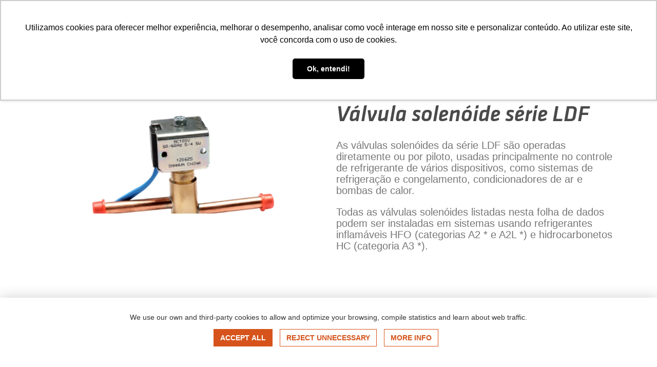

--- FILE ---
content_type: text/html; charset=UTF-8
request_url: https://sanhualatam.com/pt/produtos/componentes-de-linha/valvula-solenoide-serie-ldf
body_size: 17284
content:
<!doctype html>
<html lang="pt">

<head>
    <meta charset="utf-8">
    <meta http-equiv="x-ua-compatible" content="ie=edge">
    <meta name="viewport" content="user-scalable=no, width=device-width, initial-scale=1, maximum-scale=1">

            <title>Válvula solenóide série LDF</title>
    <meta name="description" content="As válvulas solenóides da série LDF são operadas diretamente ou por piloto, usadas principalmente no controle de refrigerante de vários dispositivos, como sistemas de refrigeração e congelamento, condicionadores de ar e bombas de calor.">
    <meta name="keywords" content="Válvula solenóide série LDF">

        
        <!--<link rel="apple-touch-icon" sizes="180x180" href="/apple-touch-icon.png">-->
    <!-- <link rel="icon" type="image/png" href="/favicon-32x32.png" sizes="32x32">
    <link rel="icon" type="image/png" href="/favicon-16x16.png" sizes="16x16"> -->
    <link rel="icon" type="image/png" href="/new_content/favicon.png" sizes="16x16">
    <!--<link rel="manifest" href="/manifest.json">
    <link rel="mask-icon" href="/safari-pinned-tab.svg" color="#1565c0">-->
    <meta name="theme-color" content="#1565c0">

        <meta name="author" content="Sanhua Europe">
    <!-- IMPORTANT: change in production -->
    <!--    <link rel="author" href="/humans.txt">-->

        <meta itemprop="name" content="Válvula solenóide série LDF">
    <meta itemprop="description" content="As válvulas solenóides da série LDF são operadas diretamente ou por piloto, usadas principalmente no controle de refrigerante de vários dispositivos, como sistemas de refrigeração e congelamento, condicionadores de ar e bombas de calor.">
    <meta itemprop="image" content="https://cdn.sanhuaeurope.co.uk/new_content/uploads/images/products/ldf-5e4a5eeeae8297.46845197.png">

        <meta name="twitter:card" content="photo">
    <meta name="twitter:site" content="https://sanhualatam.com">
    <meta name="twitter:creator" content="https://sanhualatam.com">
    <meta name="twitter:url" content="https://sanhualatam.com/pt/produtos/valvula-solenoide-serie-ldf">
    <meta name="twitter:title" content="Válvula solenóide série LDF">
    <meta name="twitter:description" content="As válvulas solenóides da série LDF são operadas diretamente ou por piloto, usadas principalmente no controle de refrigerante de vários dispositivos, como sistemas de refrigeração e congelamento, condicionadores de ar e bombas de calor.">
    <meta name="twitter:image" content="https://cdn.sanhuaeurope.co.uk/new_content/uploads/images/products/ldf-5e4a5eeeae8297.46845197.png">

        <meta property="og:type" content="website" />
    <meta property="og:url" content="https://sanhualatam.com/pt/produtos/valvula-solenoide-serie-ldf" />
    <meta property="og:title" content="Válvula solenóide série LDF" />
    <meta property="og:description" content="As válvulas solenóides da série LDF são operadas diretamente ou por piloto, usadas principalmente no controle de refrigerante de vários dispositivos, como sistemas de refrigeração e congelamento, condicionadores de ar e bombas de calor." />
    <meta property="og:site_name" content="Sanhua" />
    <meta property="og:image" content="https://cdn.sanhuaeurope.co.uk/new_content/uploads/images/products/ldf-5e4a5eeeae8297.46845197.png" />
    <meta property="fb:admins" content="32989173525" />

        <meta name="msapplication-TileImage" content="mstile-144x144.png">
    <meta name="msapplication-TileColor" content="#1565c0">
    <meta name="msapplication-config" content="browserconfig.xml">

        <meta name="mobile-web-app-capable" content="yes">
    <meta name="theme-color" content="#1565c0">

        <meta name="p:domain_verify" content="" />


    
        <link rel="canonical" href="https://sanhualatam.com/pt/produtos/valvula-solenoide-serie-ldf"/>
                    <link rel="alternate" href="https://www.sanhuaeurope.com/en/products/line-components/solenoid-valve-series-ldf" hreflang="en" />
                    <link rel="alternate" href="https://www.sanhuaeurope.com/es/productos/controles-componentes-estandar/solenoid-valve-series-ldf" hreflang="es" />
                    <link rel="alternate" href="https://www.sanhuaeurope.com/de/produkte/anlagenkomponenten/solenoid-valve-series-ldf" hreflang="de" />
                    <link rel="alternate" href="https://www.sanhuaeurope.com/fr/nos-produits/composants-de-ligne/solenoid-valve-series-ldf" hreflang="fr" />
                    <link rel="alternate" href="https://www.sanhuaeurope.com/pt/produtos/componentes-de-linha/valvula-solenoide-serie-ldf" hreflang="pt" />
                    <link rel="alternate" href="https://www.sanhuaeurope.com/pt/produtos/componentes-de-linha/valvula-solenoide-serie-ldf" hreflang="x-default" />
    
        
        <link rel="preload" href="/dist/fonts/Klavika-Light.woff" as="font" type="font/woff">
    <link rel="preload" href="/dist/fonts/Klavika-Medium.woff" as="font" type="font/woff">
    <link rel="preload" href="/dist/fonts/Klavika-MediumItalic.woff" as="font" type="font/woff">
    <link rel="preload" href="/dist/fonts/Klavika-RegularItalic.woff" as="font" type="font/woff">

        <link rel="stylesheet" href="/dist/css/main.css">

    
    <!--[if lt IE 9]>
    <script src="/vendor-js/html5shiv.min.js"></script>
    <script src="/vendor-js/respond.min.js"></script>
    <![endif]-->

                    
    
    <!-- <script src='https://www.google.com/recaptcha/api.js?hl=pt'></script> -->
    
    <script src="https://www.google.com/recaptcha/api.js?render=6Le9hEoaAAAAALqTFR_2wDQD-Ti5wZkXbQI_j3n3"></script>

    
</head>
<body class="  lang-pt">
                
    <div class="search-wrap js-search">

    <div class="search-header js-search-header">
        <div class="container search__container">

            <button class="search__close-btn" type="button" onclick="app.search.searchClose()">
                <svg  width="20" height="20" xmlns="http://www.w3.org/2000/svg" viewBox="0 0 20 20"><title>Cerrar</title>
                    <g fill="#D6541B" fill-rule="nonzero"><path d="M19.725.236a.806.806 0 0 0-1.14 0L.236 18.585a.806.806 0 1 0 1.14 1.14L19.726 1.376a.806.806 0 0 0 0-1.14z"/><path d="M19.725 18.585L1.376.236a.806.806 0 1 0-1.14 1.14l18.349 18.349a.804.804 0 0 0 1.14 0 .806.806 0 0 0 0-1.14z"/></g>
                </svg>            </button>

            <div class="search-header__content">
                <input class="input input--icon input--search search__input js-search-input u-hidden-xxs" id="action_search" type="text" name="q" autocomplete="off" value="" placeholder="Search by your brand name, model or part number">
                <input class="input input--icon input--search search__input js-search-input-mobile u-visible-xxs" id="action_search-mobile" type="text" name="q" autocomplete="off" value="" placeholder="Search by your brand name, model or part number" data-url="https://sanhualatam.com/pt/cross-reference-search" data-anchor="results">

                <!--                <input type="hidden" id="action_search" value="" >-->
                <input type="hidden" id="action" value="search">
            </div>

            <div class="search__results__list js-search-results-placeholder">
                <div class="row">
                    <div class="col-sm-6">
                        <div class="search-result-col search-result-col--left">
                            <p class="subtitle subtitle--mini subtitle--line">Frequent searches</p>
                            <div class="search__results__list__row">
    <a href="https://sanhualatam.com/pt/produtos/conjunto-de-tubulacao-serie-gzj" >
        <div class="search__results__list__col search__results__list__col--img">
            <img class="search__results__list__row__img" src="https://cdn.sanhuaeurope.co.uk/new_content/uploads/images/products/assemblies-piping-assembly-gzj-series-1_crop_60_60.jpg" alt="Conjunto de tubulação série GZJ">
        </div>
        <div class="search__results__list__col">
            <h3 class="title">
                Conjunto de tubulação série GZJ            </h3>
        </div>
    </a>
</div>
<div class="search__results__list__row">
    <a href="https://sanhualatam.com/pt/produtos/filtro-seco-bifluxo" >
        <div class="search__results__list__col search__results__list__col--img">
            <img class="search__results__list__row__img" src="https://cdn.sanhuaeurope.co.uk/new_content/uploads/images/products/filter-driers-bi-flow-dry-filter-1_crop_60_60.jpg" alt="Filtro seco bifluxo">
        </div>
        <div class="search__results__list__col">
            <h3 class="title">
                Filtro seco bifluxo            </h3>
        </div>
    </a>
</div>
<div class="search__results__list__row">
    <a href="https://sanhualatam.com/pt/produtos/acumuladores-serie-s" >
        <div class="search__results__list__col search__results__list__col--img">
            <img class="search__results__list__row__img" src="https://cdn.sanhuaeurope.co.uk/new_content/uploads/images/products/accumulators-s-series-1_crop_60_60.jpg" alt="Acumuladores Série S">
        </div>
        <div class="search__results__list__col">
            <h3 class="title">
                Acumuladores Série S            </h3>
        </div>
    </a>
</div>
<div class="search__results__list__row">
    <a href="https://sanhualatam.com/pt/produtos/acumuladores-serie-m" >
        <div class="search__results__list__col search__results__list__col--img">
            <img class="search__results__list__row__img" src="https://cdn.sanhuaeurope.co.uk/new_content/uploads/images/products/accumulators-m-series-1_crop_60_60.jpg" alt="Acumuladores Série M">
        </div>
        <div class="search__results__list__col">
            <h3 class="title">
                Acumuladores Série M            </h3>
        </div>
    </a>
</div>
<div class="search__results__list__row">
    <a href="https://sanhualatam.com/pt/produtos/silenciador" >
        <div class="search__results__list__col search__results__list__col--img">
            <img class="search__results__list__row__img" src="https://cdn.sanhuaeurope.co.uk/new_content/uploads/images/products/muffler-4_crop_60_60.jpg" alt="Silenciador">
        </div>
        <div class="search__results__list__col">
            <h3 class="title">
                Silenciador            </h3>
        </div>
    </a>
</div>
                        </div>

                    </div>
                    <div class="col-sm-6">
                        <div class="search-result-col search-result-col--right">
                            <p class="subtitle subtitle--mini subtitle--line"></p>
                            <div class="search__results__list__row">
    <a href="https://cdn.sanhuaeurope.co.uk/new_content/static/uploads/files/crossreference/pt/crossReference_comparison.pdf" target="_blank">
        <div class="search__results__list__col search__results__list__col--img">
            <img class="search__results__list__row__img" src="/dist/images/products/pdf-search.jpg" alt="Baixar PDF">
        </div>
        <div class="search__results__list__col">
            <h3 class="title">
                Baixar PDF            </h3>
        </div>
    </a>
</div>
                        </div>
                    </div>
                </div>
            </div>
        </div>
    </div>


    <div class="search">
        <div class="container search__container search__container--results">
            <div class="search__results js-search-results">



                <div class="search__results__list js-search-list">

                    <div class="search__result-header">
                        <a class="btn btn--icon btn--link" href="https://cdn.sanhuaeurope.co.uk/new_content/static/uploads/files/crossreference/pt/crossReference_comparison.pdf" target="_blank">
                                                        <svg class="ico-svg" width="10" height="17" xmlns="http://www.w3.org/2000/svg" viewBox="0 0 10 17"><title></title>
                    <path d="M1.155 1.153a.529.529 0 0 0 0 .747l6.583 6.57-6.583 6.583a.529.529 0 0 0 .747.747l6.943-6.943A.516.516 0 0 0 9 8.483a.538.538 0 0 0-.155-.373L1.902 1.166a.518.518 0 0 0-.747-.013z" fill="#FFF" fill-rule="nonzero" stroke="#FFF" stroke-width=".3"/>
                </svg>                        </a>
                    </div>

                    <div class="js-hsearch-results"></div>

                    <div class="clearfix"></div>
                </div>
            </div>

            <div class="js-search-loading">
                <div style="max-width: 100px; margin:0 auto;">
                    <svg xmlns="http://www.w3.org/2000/svg" viewBox="0 0 200 200">
                        <radialGradient id="a12" cx=".66" fx=".66" cy=".3125" fy=".3125" gradientTransform="scale(1.5)">
                            <stop offset="0" stop-color="#D6541B"></stop>
                            <stop offset=".3" stop-color="#D6541B" stop-opacity=".9"></stop>
                            <stop offset=".6" stop-color="#D6541B" stop-opacity=".6"></stop>
                            <stop offset=".8" stop-color="#D6541B" stop-opacity=".3"></stop>
                            <stop offset="1" stop-color="#D6541B" stop-opacity="0"></stop>
                        </radialGradient>
                        <circle transform-origin="center" fill="none" stroke="url(#a12)" stroke-width="15" stroke-linecap="round" stroke-dasharray="200 1000" stroke-dashoffset="0" cx="100" cy="100" r="70">
                            <animateTransform type="rotate" attributeName="transform" calcMode="spline" dur="2" values="360;0" keyTimes="0;1" keySplines="0 0 1 1" repeatCount="indefinite"></animateTransform>
                        </circle>
                        <circle transform-origin="center" fill="none" opacity=".2" stroke="#D6541B" stroke-width="15" stroke-linecap="round" cx="100" cy="100" r="70"></circle>
                    </svg>
                </div>
            </div>

        </div>
    </div>

</div>


<div class="search-backdrop js-search-backdrop"></div>    
<div class="header-wrap  js-main-header-wrap">
    <header class="header js-main-header">

                <div class="topbar u-clearfix">
            <div class="container">
                                 <ul class="topbar__list">
                                        
                    <li class="topbar__item  js-nav-item"  data-subnav="about-us">
            <a class="topbar__link has-subnav js-nav-link " href="https://sanhualatam.com/pt/a-empresa" >
                <span>Sobre nós</span>
            </a>

                            <div class="subnav subnav--about-us subnav-about js-subnav">
                    <ul class="subnav-about__list">
                                                    <li class="subnav-about__item">
                                                                <a href="https://sanhualatam.com/pt/a-empresa" class="subnav-about__link text " title="A empresa" >A empresa</a>
                            </li>
                                                    <li class="subnav-about__item">
                                                                <a href="https://sanhualatam.com/pt/premios" class="subnav-about__link text " title="Reconhecimentos e prêmios" >Reconhecimentos e prêmios</a>
                            </li>
                                                    <li class="subnav-about__item">
                                                                <a href="https://sanhualatam.com/pt/pesquisa-e-meio-ambiente" class="subnav-about__link text " title="Pesquisa e Meio Ambiente" >Pesquisa e Meio Ambiente</a>
                            </li>
                                            </ul>
                </div>
                    </li>
                    <li class="topbar__item " >
            <a class="topbar__link  " href="https://sanhualatam.com/pt/noticias" >
                <span>Notícias</span>
            </a>

                    </li>
                    <li class="topbar__item " >
            <a class="topbar__link  " href="https://sanhualatam.com/pt/distribuidores" >
                <span>Distribuidores</span>
            </a>

                    </li>
                    <li class="topbar__item " >
            <a class="topbar__link  " href="https://sanhualatam.com/pt/contate-nos" >
                <span>Contate-Nos</span>
            </a>

                    </li>
                        
                    <li class="topbar__item topbar__item--search">
                        <a class="topbar__link topbar__link--search" href="javascript:void(0)" title="Procurar" onclick="app.search.searchOpen()">
                            <svg  width="15" height="15" xmlns="http://www.w3.org/2000/svg" viewBox="0 0 15 15"><path d="M5.832 11.664a5.726 5.726 0 0 0 3.724-1.358l4.526 4.526a.518.518 0 0 0 .375.155.53.53 0 0 0 .375-.905l-4.526-4.526a5.822 5.822 0 0 0 1.358-3.724A5.833 5.833 0 0 0 5.832 0C2.625 0 0 2.625 0 5.832c0 3.22 2.625 5.832 5.832 5.832zm0-10.604a4.776 4.776 0 0 1 4.771 4.772 4.768 4.768 0 0 1-4.771 4.771A4.776 4.776 0 0 1 1.06 5.832 4.785 4.785 0 0 1 5.832 1.06z" fill="#FFF" fill-rule="nonzero"/></svg>
                </svg>                        </a>
                    </li>
                    <li class="topbar__item item-select">
                        <select name="" class="js-select-lang select-lang">                            
                                                                                        <option data-iso="de" data-soon="0" value="https://sanhualatam.com/de/" >DE</option>
                                                                                        <option data-iso="pt" data-soon="1" value="https://sanhualatam.com/pt/" selected>PT</option>
                                                                                        <option data-iso="es" data-soon="1" value="https://sanhualatam.com/es/" >ES</option>
                                                    </select>
                    </li>
                    <li class="topbar__item item-select">
                        <select name="" class="js-select-market select-lang">                            
                                                                                                <option value="https://www.sanhuaeurope.com/pt/" >EMEA</option>
                                                                    <option value="https://www.sanhuausa.com/us/pt/" >USA</option>
                                                                    <option value="https://sanhualatam.com/pt/" selected>LATAM</option>
                                                                    <option value="https://apac.sanhuagroup.com/" >Asia</option>
                                                                                    </select>
                    </li>
                </ul>
            </div>
        </div>
        

                <div class="navbar">

                        <div class="container u-clearfix">

                                <button class="hamburger js-hamburger" type="button">
                    <span class="hamburger__content">
                        <span></span>
                    </span>
                </button>

                                <a class="main-header__logo" href="https://sanhualatam.com/pt/">
                    <img class="main-header__logo__img" src="/dist/images/logos/logo-sanhua.svg" alt="Sanhua">
                </a>

                <a class="main-header__link-search js-open-search" href="javascript:void(0)" onclick="app.search.searchOpen()" title="Procurar">
                    <svg width="20" height="20" xmlns="http://www.w3.org/2000/svg" viewBox="0 0 20 20">
                    <path d="M5.832 11.664a5.726 5.726 0 0 0 3.724-1.358l4.526 4.526a.518.518 0 0 0 .375.155.53.53 0 0 0 .375-.905l-4.526-4.526a5.822 5.822 0 0 0 1.358-3.724A5.833 5.833 0 0 0 5.832 0C2.625 0 0 2.625 0 5.832c0 3.22 2.625 5.832 5.832 5.832zm0-10.604a4.776 4.776 0 0 1 4.771 4.772 4.768 4.768 0 0 1-4.771 4.771A4.776 4.776 0 0 1 1.06 5.832 4.785 4.785 0 0 1 5.832 1.06z" fill="#FFF" fill-rule="nonzero"/>
                    </svg>
                </a>

                                <nav class="nav js-nav">
                    <ul>
                                                
        
            
        
            <li class="nav__item " >
                <a href="https://sanhualatam.com/pt/refrigeracao-comercial"  class=" ">
                    <span>Refrigeração Comercial</span>
                </a>

                            </li>
                    
        
            <li class="nav__item " >
                <a href="https://sanhualatam.com/pt/hvac"  class=" ">
                    <span>HVAC</span>
                </a>

                            </li>
                    
                    <li class="nav__item js-nav-item" data-subnav="products">
                <a class="has-subnav js-nav-link is-active" href="https://sanhualatam.com/pt/produtos"><span>Produtos</span></a>

                                <div class="subnav subnav-products js-subnav js-subnav-products">
    <div class="container subnav__container u-clearfix">

        <div class="row flex-left-center">
            <div class="col-sm-4">
                <div class="subnav__main-list">
                    <ul class="subnav__list">
                                                                                                                                        <li class="subnav__item">
                                    <a data-id="5" href="https://sanhualatam.com/pt/produtos/valvulas-solenoides" class="subnav__link js-subnav-link is-active" title="Válvulas Solenóides">Válvulas Solenóides</a>

                                                                    </li>
                                                            
                                                                                                                <li class="subnav__item">
                                    <a data-id="25" href="https://sanhualatam.com/pt/produtos/controles-eletronicos" class="subnav__link js-subnav-link " title="Controles Eletrônicos">Controles Eletrônicos</a>

                                                                        <ul>
                                                                            <li class="subnav__item subnav__item--secondary">
                                            <a data-id="69" href="https://sanhualatam.com/pt/produtos/valvula-de-expansao-eletronica-vee" class="subnav__link js-subnav-link" title="Válvula de Expansão Eletrônica - VEE">Válvula de Expansão Eletrônica - VEE</a>
                                        </li>
                                                                            <li class="subnav__item subnav__item--secondary">
                                            <a data-id="70" href="https://sanhualatam.com/pt/produtos/controladores" class="subnav__link js-subnav-link" title="Controladores">Controladores</a>
                                        </li>
                                                                        </ul>
                                                                    </li>
                                                            
                                                                                                                <li class="subnav__item">
                                    <a data-id="26" href="https://sanhualatam.com/pt/produtos/sanhua-mche" class="subnav__link js-subnav-link " title="Trocador de calor de microcanal - SANHUA MCHE™">Trocador de calor de microcanal - SANHUA MCHE™</a>

                                                                    </li>
                                                            
                                                                                                                <li class="subnav__item">
                                    <a data-id="42" href="https://sanhualatam.com/pt/produtos/transdutores-de-pressao" class="subnav__link js-subnav-link " title="Transdutores de Pressão">Transdutores de Pressão</a>

                                                                    </li>
                                                            
                                                                                                                <li class="subnav__item">
                                    <a data-id="43" href="https://sanhualatam.com/pt/produtos/valvulas-de-expansao" class="subnav__link js-subnav-link " title="Válvulas de Expansão">Válvulas de Expansão</a>

                                                                        <ul>
                                                                            <li class="subnav__item subnav__item--secondary">
                                            <a data-id="12" href="https://sanhualatam.com/pt/produtos/valvulas-de-expansao-eletronica" class="subnav__link js-subnav-link" title="Válvulas de Expansão Eletrônica">Válvulas de Expansão Eletrônica</a>
                                        </li>
                                                                            <li class="subnav__item subnav__item--secondary">
                                            <a data-id="33" href="https://sanhualatam.com/pt/produtos/7" class="subnav__link js-subnav-link" title="Válvulas de Expansão Termostática">Válvulas de Expansão Termostática</a>
                                        </li>
                                                                        </ul>
                                                                    </li>
                                                            
                                                                                                                <li class="subnav__item">
                                    <a data-id="48" href="https://sanhualatam.com/pt/produtos/valvula-reversora-de-4-vias" class="subnav__link js-subnav-link " title="Válvula Reversora de 4 Vias">Válvula Reversora de 4 Vias</a>

                                                                    </li>
                                                            
                                                                                                                <li class="subnav__item">
                                    <a data-id="49" href="https://sanhualatam.com/pt/produtos/componentes-de-linha" class="subnav__link js-subnav-link " title="Componentes de linha">Componentes de linha</a>

                                                                    </li>
                                                            
                                                                                                                <li class="subnav__item">
                                    <a data-id="51" href="https://sanhualatam.com/pt/produtos/produtos-customizados" class="subnav__link js-subnav-link " title="Produtos customizados">Produtos customizados</a>

                                                                    </li>
                                                            
                                                                                                                <li class="subnav__item">
                                    <a data-id="59" href="https://sanhualatam.com/pt/produtos/controles-de-pressao" class="subnav__link js-subnav-link " title="Controles de pressão">Controles de pressão</a>

                                                                    </li>
                                                            
                                                                                                                <li class="subnav__item">
                                    <a data-id="60" href="https://sanhualatam.com/pt/produtos/solucoes-refrigerantes-naturais" class="subnav__link js-subnav-link " title="Soluções Refrigerantes Naturais">Soluções Refrigerantes Naturais</a>

                                                                    </li>
                                                            
                                                                                                                <li class="subnav__item">
                                    <a data-id="66" href="https://sanhualatam.com/pt/produtos/visor-de-liquido" class="subnav__link js-subnav-link " title="Visor de líquido">Visor de líquido</a>

                                                                    </li>
                                                            
                                            </ul>
                </div>
            </div>
            <div class="col-sm-8">
                <div class="row">
                                                                            
                                                                                <div class="col-sm-4 subnav__group js-groupCat js-cat-5 active">
                                <div class="subnav__item-img">
                                    <a href="https://sanhualatam.com/pt/produtos/valvulas-solenoides/valvula-solenoide-serie-mdf-a02-no" class="subnav__link" title="Válvula solenóide série MDF-A02 (NO)">
                                        <img src="https://cdn.sanhuaeurope.co.uk/new_content/uploads/images/products/mdf-a03-h-removebg-preview-619e06f9257ab5.50815780_crop_167_150.png" class="subnav__img" alt="Válvula solenóide série MDF-A02 (NO)" />
                                        <span class="subnav__text">Válvula solenóide série MDF-A02 (NO)</span>
                                    </a>
                                </div>
                            </div>
                                                                                <div class="col-sm-4 subnav__group js-groupCat js-cat-5 active">
                                <div class="subnav__item-img">
                                    <a href="https://sanhualatam.com/pt/produtos/valvulas-solenoides/valvula-solenoide-mdf-r290" class="subnav__link" title="Válvula solenóide MDF R290">
                                        <img src="https://cdn.sanhuaeurope.co.uk/new_content/uploads/images/products/mdf-mq-a11-coil-rgb-medium-5e78dc5ab7a4f9.27630892_crop_167_150.jpg" class="subnav__img" alt="Válvula solenóide MDF R290" />
                                        <span class="subnav__text">Válvula solenóide MDF R290</span>
                                    </a>
                                </div>
                            </div>
                                                                                <div class="col-sm-4 subnav__group js-groupCat js-cat-5 active">
                                <div class="subnav__item-img">
                                    <a href="https://sanhualatam.com/pt/produtos/valvulas-solenoides/valvula-solenoide-serie-mdf-r" class="subnav__link" title="VÁLVULA SOLENÓIDE - SÉRIE MDF-R">
                                        <img src="https://cdn.sanhuaeurope.co.uk/new_content/uploads/images/products/mdf-r-produtos-sanhua-6495f4ea81c358.40600568_crop_167_150.jpg" class="subnav__img" alt="VÁLVULA SOLENÓIDE - SÉRIE MDF-R" />
                                        <span class="subnav__text">VÁLVULA SOLENÓIDE - SÉRIE MDF-R</span>
                                    </a>
                                </div>
                            </div>
                        
                        
                    
                                                                                
                                                                                <div class="col-sm-4 subnav__group js-groupCat js-cat-25 ">
                                <div class="subnav__item-img">
                                    <a href="https://sanhualatam.com/pt/produtos/controles-eletronicos/valvula-de-expansao-eletronica-serie-lpf" class="subnav__link" title="Válvula de expansão eletrônica série LPF">
                                        <img src="https://cdn.sanhuaeurope.co.uk/new_content/uploads/images/products/lpf-photo-ds-5d7f9ff57fd4a9.32158020_crop_167_150.png" class="subnav__img" alt="Válvula de expansão eletrônica série LPF" />
                                        <span class="subnav__text">Válvula de expansão eletrônica série LPF</span>
                                    </a>
                                </div>
                            </div>
                                                                                <div class="col-sm-4 subnav__group js-groupCat js-cat-25 ">
                                <div class="subnav__item-img">
                                    <a href="https://sanhualatam.com/pt/produtos/controles-eletronicos/valvula-de-expansao-eletronica-serie-dpf-t-s" class="subnav__link" title="Válvula de expansão eletrônica série DPF-TS/S">
                                        <img src="https://cdn.sanhuaeurope.co.uk/new_content/uploads/images/products/ts1-connector-cable-677e8f4b6e6816.42071228_crop_167_150.png" class="subnav__img" alt="Válvula de expansão eletrônica série DPF-TS/S" />
                                        <span class="subnav__text">Válvula de expansão eletrônica série DPF-TS/S</span>
                                    </a>
                                </div>
                            </div>
                                                                                <div class="col-sm-4 subnav__group js-groupCat js-cat-25 ">
                                <div class="subnav__item-img">
                                    <a href="https://sanhualatam.com/pt/produtos/controles-eletronicos/co2-electronic-expansion-valves-dpf-r" class="subnav__link" title="Détendeurs électronique CO2 - Série DPF-R">
                                        <img src="https://cdn.sanhuaeurope.co.uk/new_content/uploads/images/products/dpf2-60127e5a8ccca5.20197723_crop_167_150.png" class="subnav__img" alt="Détendeurs électronique CO2 - Série DPF-R" />
                                        <span class="subnav__text">Détendeurs électronique CO2 - Série DPF-R</span>
                                    </a>
                                </div>
                            </div>
                        
                                                                                    
                                                                                                                    <div class="col-sm-4 subnav__group js-groupCat js-cat-69">
                                            <div class="subnav__item-img">
                                                <a href="https://sanhualatam.com/pt/produtos/valvula-de-expansao-eletronica-vee/valvula-de-expansao-de-pulso-serie-pev" class="subnav__link" title=" VÁLVULA DE EXPANSÃO DE PULSO - SÉRIE PEV">
                                                    <img src="https://cdn.sanhuaeurope.co.uk/new_content/uploads/images/products/pev1-63ce782f88c529.43695503_crop_167_150.png" class="subnav__img" alt=" VÁLVULA DE EXPANSÃO DE PULSO - SÉRIE PEV" />
                                                    <span class="subnav__text"> VÁLVULA DE EXPANSÃO DE PULSO - SÉRIE PEV</span>
                                                </a>
                                            </div>
                                        </div>
                                                                                                                    <div class="col-sm-4 subnav__group js-groupCat js-cat-69">
                                            <div class="subnav__item-img">
                                                <a href="https://sanhualatam.com/pt/produtos/valvula-de-expansao-eletronica-vee/sanhua-electronic-kit-sek" class="subnav__link" title="Kit válvula eletrônica Sanhua - Sek">
                                                    <img src="https://cdn.sanhuaeurope.co.uk/new_content/uploads/images/products/sek-set-basic-without-wires-dispon-5fa50350d866e5.87945149_crop_167_150.png" class="subnav__img" alt="Kit válvula eletrônica Sanhua - Sek" />
                                                    <span class="subnav__text">Kit válvula eletrônica Sanhua - Sek</span>
                                                </a>
                                            </div>
                                        </div>
                                                                                                                    <div class="col-sm-4 subnav__group js-groupCat js-cat-69">
                                            <div class="subnav__item-img">
                                                <a href="https://sanhualatam.com/pt/produtos/valvula-de-expansao-eletronica-vee/co2-electronic-expansion-valves-dpf-r" class="subnav__link" title="Détendeurs électronique CO2 - Série DPF-R">
                                                    <img src="https://cdn.sanhuaeurope.co.uk/new_content/uploads/images/products/dpf2-60127e5a8ccca5.20197723_crop_167_150.png" class="subnav__img" alt="Détendeurs électronique CO2 - Série DPF-R" />
                                                    <span class="subnav__text">Détendeurs électronique CO2 - Série DPF-R</span>
                                                </a>
                                            </div>
                                        </div>
                                    
                                                                                            
                                                                                                                    <div class="col-sm-4 subnav__group js-groupCat js-cat-70">
                                            <div class="subnav__item-img">
                                                <a href="https://sanhualatam.com/pt/produtos/controladores/valvula-de-expansao-eletronica-serie-lpf" class="subnav__link" title="Válvula de expansão eletrônica série LPF">
                                                    <img src="https://cdn.sanhuaeurope.co.uk/new_content/uploads/images/products/lpf-photo-ds-5d7f9ff57fd4a9.32158020_crop_167_150.png" class="subnav__img" alt="Válvula de expansão eletrônica série LPF" />
                                                    <span class="subnav__text">Válvula de expansão eletrônica série LPF</span>
                                                </a>
                                            </div>
                                        </div>
                                                                                                                    <div class="col-sm-4 subnav__group js-groupCat js-cat-70">
                                            <div class="subnav__item-img">
                                                <a href="https://sanhualatam.com/pt/produtos/controladores/sanhua-electronic-kit-sek" class="subnav__link" title="Kit válvula eletrônica Sanhua - Sek">
                                                    <img src="https://cdn.sanhuaeurope.co.uk/new_content/uploads/images/products/sek-set-basic-without-wires-dispon-5fa50350d866e5.87945149_crop_167_150.png" class="subnav__img" alt="Kit válvula eletrônica Sanhua - Sek" />
                                                    <span class="subnav__text">Kit válvula eletrônica Sanhua - Sek</span>
                                                </a>
                                            </div>
                                        </div>
                                                                                                                    <div class="col-sm-4 subnav__group js-groupCat js-cat-70">
                                            <div class="subnav__item-img">
                                                <a href="https://sanhualatam.com/pt/produtos/controladores/valvula-de-expansao-eletronica-serie-lpft" class="subnav__link" title="Válvula de expansão eletrônica série LPF-T">
                                                    <img src="https://cdn.sanhuaeurope.co.uk/new_content/uploads/images/products/lpft-produtos-sanhua-649354ce5d9c97.45025195_crop_167_150.jpg" class="subnav__img" alt="Válvula de expansão eletrônica série LPF-T" />
                                                    <span class="subnav__text">Válvula de expansão eletrônica série LPF-T</span>
                                                </a>
                                            </div>
                                        </div>
                                    
                                                                                    
                    
                                                                                
                                                                                <div class="col-sm-4 subnav__group js-groupCat js-cat-26 ">
                                <div class="subnav__item-img">
                                    <a href="https://sanhualatam.com/pt/produtos/sanhua-mche/bphe-braze-plate-heat-exchangers" class="subnav__link" title="Trocadores de calor de placas brasadas - BPHE">
                                        <img src="https://cdn.sanhuaeurope.co.uk/new_content/uploads/images/products/bphe-range-63e4db4a4d1c34.29528951_crop_167_150.jpg" class="subnav__img" alt="Trocadores de calor de placas brasadas - BPHE" />
                                        <span class="subnav__text">Trocadores de calor de placas brasadas - BPHE</span>
                                    </a>
                                </div>
                            </div>
                                                                                <div class="col-sm-4 subnav__group js-groupCat js-cat-26 ">
                                <div class="subnav__item-img">
                                    <a href="https://sanhualatam.com/pt/produtos/sanhua-mche/micro-channel-heat-exchanger-mche2" class="subnav__link" title="Trocador de calor de microcanais da linha SH e EU - MCHE ™">
                                        <img src="https://cdn.sanhuaeurope.co.uk/new_content/uploads/images/products/mche-fr-web-5f044396641894.52633437_crop_167_150.jpg" class="subnav__img" alt="Trocador de calor de microcanais da linha SH e EU - MCHE ™" />
                                        <span class="subnav__text">Trocador de calor de microcanais da linha SH e EU - MCHE ™</span>
                                    </a>
                                </div>
                            </div>
                                                                                <div class="col-sm-4 subnav__group js-groupCat js-cat-26 ">
                                <div class="subnav__item-img">
                                    <a href="https://sanhualatam.com/pt/produtos/sanhua-mche/trocador-de-calor-de-microcanal-sanhua-mche" class="subnav__link" title="Trocador de calor de microcanal - SANHUA MCHE™">
                                        <img src="https://cdn.sanhuaeurope.co.uk/new_content/uploads/images/products/micro-channel-heat-exchanger_crop_167_150.jpg" class="subnav__img" alt="Trocador de calor de microcanal - SANHUA MCHE™" />
                                        <span class="subnav__text">Trocador de calor de microcanal - SANHUA MCHE™</span>
                                    </a>
                                </div>
                            </div>
                        
                        
                    
                                                                                
                                                                                <div class="col-sm-4 subnav__group js-groupCat js-cat-42 ">
                                <div class="subnav__item-img">
                                    <a href="https://sanhualatam.com/pt/produtos/transdutores-de-pressao/sensor-de-pressao-serie-ycqc" class="subnav__link" title="Sensor de pressão série YCQC">
                                        <img src="https://cdn.sanhuaeurope.co.uk/new_content/uploads/images/products/ycqc-58b6adc2ed45e5.75295262_crop_167_150.jpg" class="subnav__img" alt="Sensor de pressão série YCQC" />
                                        <span class="subnav__text">Sensor de pressão série YCQC</span>
                                    </a>
                                </div>
                            </div>
                        
                        
                    
                                                                                
                                                                                <div class="col-sm-4 subnav__group js-groupCat js-cat-43 ">
                                <div class="subnav__item-img">
                                    <a href="https://sanhualatam.com/pt/produtos/valvulas-de-expansao/valvula-de-expansao-eletronica-vpf" class="subnav__link" title="Válvula de expansão eletrônica VPF">
                                        <img src="https://cdn.sanhuaeurope.co.uk/new_content/uploads/images/products/vpf-5b6800241a0748.47816623_crop_167_150.gif" class="subnav__img" alt="Válvula de expansão eletrônica VPF" />
                                        <span class="subnav__text">Válvula de expansão eletrônica VPF</span>
                                    </a>
                                </div>
                            </div>
                                                                                <div class="col-sm-4 subnav__group js-groupCat js-cat-43 ">
                                <div class="subnav__item-img">
                                    <a href="https://sanhualatam.com/pt/produtos/valvulas-de-expansao/valvula-de-expansao-de-pulso-serie-pev" class="subnav__link" title=" VÁLVULA DE EXPANSÃO DE PULSO - SÉRIE PEV">
                                        <img src="https://cdn.sanhuaeurope.co.uk/new_content/uploads/images/products/pev1-63ce782f88c529.43695503_crop_167_150.png" class="subnav__img" alt=" VÁLVULA DE EXPANSÃO DE PULSO - SÉRIE PEV" />
                                        <span class="subnav__text"> VÁLVULA DE EXPANSÃO DE PULSO - SÉRIE PEV</span>
                                    </a>
                                </div>
                            </div>
                                                                                <div class="col-sm-4 subnav__group js-groupCat js-cat-43 ">
                                <div class="subnav__item-img">
                                    <a href="https://sanhualatam.com/pt/produtos/valvulas-de-expansao/valvula-de-expansao-eletronica-serie-lpft" class="subnav__link" title="Válvula de expansão eletrônica série LPF-T">
                                        <img src="https://cdn.sanhuaeurope.co.uk/new_content/uploads/images/products/lpft-produtos-sanhua-649354ce5d9c97.45025195_crop_167_150.jpg" class="subnav__img" alt="Válvula de expansão eletrônica série LPF-T" />
                                        <span class="subnav__text">Válvula de expansão eletrônica série LPF-T</span>
                                    </a>
                                </div>
                            </div>
                        
                                                                                    
                                                                                                                    <div class="col-sm-4 subnav__group js-groupCat js-cat-12">
                                            <div class="subnav__item-img">
                                                <a href="https://sanhualatam.com/pt/produtos/valvulas-de-expansao-eletronica/valvula-de-expansao-eletronica-serie-lpf" class="subnav__link" title="Válvula de expansão eletrônica série LPF">
                                                    <img src="https://cdn.sanhuaeurope.co.uk/new_content/uploads/images/products/lpf-photo-ds-5d7f9ff57fd4a9.32158020_crop_167_150.png" class="subnav__img" alt="Válvula de expansão eletrônica série LPF" />
                                                    <span class="subnav__text">Válvula de expansão eletrônica série LPF</span>
                                                </a>
                                            </div>
                                        </div>
                                                                                                                    <div class="col-sm-4 subnav__group js-groupCat js-cat-12">
                                            <div class="subnav__item-img">
                                                <a href="https://sanhualatam.com/pt/produtos/valvulas-de-expansao-eletronica/co2-electronic-expansion-valves-dpf-r" class="subnav__link" title="Détendeurs électronique CO2 - Série DPF-R">
                                                    <img src="https://cdn.sanhuaeurope.co.uk/new_content/uploads/images/products/dpf2-60127e5a8ccca5.20197723_crop_167_150.png" class="subnav__img" alt="Détendeurs électronique CO2 - Série DPF-R" />
                                                    <span class="subnav__text">Détendeurs électronique CO2 - Série DPF-R</span>
                                                </a>
                                            </div>
                                        </div>
                                                                                                                    <div class="col-sm-4 subnav__group js-groupCat js-cat-12">
                                            <div class="subnav__item-img">
                                                <a href="https://sanhualatam.com/pt/produtos/valvulas-de-expansao-eletronica/valvula-de-expansao-eletronica-serie-lpft" class="subnav__link" title="Válvula de expansão eletrônica série LPF-T">
                                                    <img src="https://cdn.sanhuaeurope.co.uk/new_content/uploads/images/products/lpft-produtos-sanhua-649354ce5d9c97.45025195_crop_167_150.jpg" class="subnav__img" alt="Válvula de expansão eletrônica série LPF-T" />
                                                    <span class="subnav__text">Válvula de expansão eletrônica série LPF-T</span>
                                                </a>
                                            </div>
                                        </div>
                                    
                                                                                            
                                                                                                                    <div class="col-sm-4 subnav__group js-groupCat js-cat-33">
                                            <div class="subnav__item-img">
                                                <a href="https://sanhualatam.com/pt/produtos/7/valvula-de-expansao-eletronica-vpf" class="subnav__link" title="Válvula de expansão eletrônica VPF">
                                                    <img src="https://cdn.sanhuaeurope.co.uk/new_content/uploads/images/products/vpf-5b6800241a0748.47816623_crop_167_150.gif" class="subnav__img" alt="Válvula de expansão eletrônica VPF" />
                                                    <span class="subnav__text">Válvula de expansão eletrônica VPF</span>
                                                </a>
                                            </div>
                                        </div>
                                                                                                                    <div class="col-sm-4 subnav__group js-groupCat js-cat-33">
                                            <div class="subnav__item-img">
                                                <a href="https://sanhualatam.com/pt/produtos/7/valvula-de-expansao-termostatica-serie-rfgb" class="subnav__link" title="Válvula de expansão termostática série RFGB">
                                                    <img src="https://cdn.sanhuaeurope.co.uk/new_content/uploads/images/products/1-thermostatic-expansion-valve-rfgb-series-65e8728632e911.51723206_crop_167_150.png" class="subnav__img" alt="Válvula de expansão termostática série RFGB" />
                                                    <span class="subnav__text">Válvula de expansão termostática série RFGB</span>
                                                </a>
                                            </div>
                                        </div>
                                                                                                                    <div class="col-sm-4 subnav__group js-groupCat js-cat-33">
                                            <div class="subnav__item-img">
                                                <a href="https://sanhualatam.com/pt/produtos/7/valvula-de-expansao-termostatica-serie-rfgd" class="subnav__link" title="Válvula de expansão termostática série RFGD">
                                                    <img src="https://cdn.sanhuaeurope.co.uk/new_content/uploads/images/products/rfgd-new-2023-647750b13a2130.82884507_crop_167_150.png" class="subnav__img" alt="Válvula de expansão termostática série RFGD" />
                                                    <span class="subnav__text">Válvula de expansão termostática série RFGD</span>
                                                </a>
                                            </div>
                                        </div>
                                    
                                                                                    
                    
                                                                                
                                                                                <div class="col-sm-4 subnav__group js-groupCat js-cat-48 ">
                                <div class="subnav__item-img">
                                    <a href="https://sanhualatam.com/pt/produtos/valvula-reversora-de-4-vias/valvula-reversora-de-4-vias-shf-r290" class="subnav__link" title="Válvula reversora de 4 vias SHF R290">
                                        <img src="https://cdn.sanhuaeurope.co.uk/new_content/uploads/images/products/ds-shf-r1702-01-58abf36bc21332-80695298-5e78e040407374.01872716_crop_167_150.jpg" class="subnav__img" alt="Válvula reversora de 4 vias SHF R290" />
                                        <span class="subnav__text">Válvula reversora de 4 vias SHF R290</span>
                                    </a>
                                </div>
                            </div>
                                                                                <div class="col-sm-4 subnav__group js-groupCat js-cat-48 ">
                                <div class="subnav__item-img">
                                    <a href="https://sanhualatam.com/pt/produtos/valvula-reversora-de-4-vias/4-way-reversing-valve-shf-series" class="subnav__link" title="Válvula de Reversão de 4 Vias SÉRIE SHF HP">
                                        <img src="https://cdn.sanhuaeurope.co.uk/new_content/uploads/images/products/4-way-reversing-valve-series-sfh-1-514c5e7bc63d84.02249724_crop_167_150.jpg" class="subnav__img" alt="Válvula de Reversão de 4 Vias SÉRIE SHF HP" />
                                        <span class="subnav__text">Válvula de Reversão de 4 Vias SÉRIE SHF HP</span>
                                    </a>
                                </div>
                            </div>
                                                                                <div class="col-sm-4 subnav__group js-groupCat js-cat-48 ">
                                <div class="subnav__item-img">
                                    <a href="https://sanhualatam.com/pt/produtos/valvula-reversora-de-4-vias/valvula-reversora-de-4-vias-shf" class="subnav__link" title="Válvula reversora de 4 vias SHF">
                                        <img src="https://cdn.sanhuaeurope.co.uk/new_content/uploads/images/products/shf-20d-46-02-5b68058dc45143.87501188_crop_167_150.gif" class="subnav__img" alt="Válvula reversora de 4 vias SHF" />
                                        <span class="subnav__text">Válvula reversora de 4 vias SHF</span>
                                    </a>
                                </div>
                            </div>
                        
                        
                    
                                                                                
                                                                                <div class="col-sm-4 subnav__group js-groupCat js-cat-49 ">
                                <div class="subnav__item-img">
                                    <a href="https://sanhualatam.com/pt/produtos/componentes-de-linha/filtro-secador-com-nucleo-substituivel" class="subnav__link" title="Filtro Secador com Núcleo Substituível">
                                        <img src="https://cdn.sanhuaeurope.co.uk/new_content/uploads/images/products/htg-55ad05c39062e2.08211452_crop_167_150.jpg" class="subnav__img" alt="Filtro Secador com Núcleo Substituível" />
                                        <span class="subnav__text">Filtro Secador com Núcleo Substituível</span>
                                    </a>
                                </div>
                            </div>
                                                                                <div class="col-sm-4 subnav__group js-groupCat js-cat-49 ">
                                <div class="subnav__item-img">
                                    <a href="https://sanhualatam.com/pt/produtos/componentes-de-linha/filtros-secadores-unidirecionais-serie-dtg-l-versao-t" class="subnav__link" title="Filtros Secadores Unidirecionais Série DTG/L versão T">
                                        <img src="https://cdn.sanhuaeurope.co.uk/new_content/uploads/images/products/dtg-f16101-901-5b6802bc18d732.15727424_crop_167_150.gif" class="subnav__img" alt="Filtros Secadores Unidirecionais Série DTG/L versão T" />
                                        <span class="subnav__text">Filtros Secadores Unidirecionais Série DTG/L versão T</span>
                                    </a>
                                </div>
                            </div>
                                                                                <div class="col-sm-4 subnav__group js-groupCat js-cat-49 ">
                                <div class="subnav__item-img">
                                    <a href="https://sanhualatam.com/pt/produtos/componentes-de-linha/valvula-solenoide-serie-ldf" class="subnav__link" title="Válvula solenóide série LDF">
                                        <img src="https://cdn.sanhuaeurope.co.uk/new_content/uploads/images/products/ldf-5e4a5eeeae8297.46845197_crop_167_150.png" class="subnav__img" alt="Válvula solenóide série LDF" />
                                        <span class="subnav__text">Válvula solenóide série LDF</span>
                                    </a>
                                </div>
                            </div>
                        
                        
                    
                                                                                
                                                                                <div class="col-sm-4 subnav__group js-groupCat js-cat-51 ">
                                <div class="subnav__item-img">
                                    <a href="https://sanhualatam.com/pt/produtos/produtos-customizados/bomba-de-drenagem-serie-a" class="subnav__link" title="Bomba de Drenagem Série A ">
                                        <img src="https://cdn.sanhuaeurope.co.uk/new_content/uploads/images/products/drain-pump-a-series-1_crop_167_150.jpg" class="subnav__img" alt="Bomba de Drenagem Série A " />
                                        <span class="subnav__text">Bomba de Drenagem Série A </span>
                                    </a>
                                </div>
                            </div>
                                                                                <div class="col-sm-4 subnav__group js-groupCat js-cat-51 ">
                                <div class="subnav__item-img">
                                    <a href="https://sanhualatam.com/pt/produtos/produtos-customizados/interruptor-de-nivel-serie-ykg-a" class="subnav__link" title="Interruptor de Nível Série YKG(A)">
                                        <img src="https://cdn.sanhuaeurope.co.uk/new_content/uploads/images/products/level-switch-ykg-a-series-1_crop_167_150.jpg" class="subnav__img" alt="Interruptor de Nível Série YKG(A)" />
                                        <span class="subnav__text">Interruptor de Nível Série YKG(A)</span>
                                    </a>
                                </div>
                            </div>
                                                                                <div class="col-sm-4 subnav__group js-groupCat js-cat-51 ">
                                <div class="subnav__item-img">
                                    <a href="https://sanhualatam.com/pt/produtos/produtos-customizados/valvula-de-retencao-tipo-flutuante-serie" class="subnav__link" title="Válvula de retenção tipo flutuante série">
                                        <img src="https://cdn.sanhuaeurope.co.uk/new_content/uploads/images/products/check-valve-float-type-series-1_crop_167_150.jpg" class="subnav__img" alt="Válvula de retenção tipo flutuante série" />
                                        <span class="subnav__text">Válvula de retenção tipo flutuante série</span>
                                    </a>
                                </div>
                            </div>
                        
                        
                    
                                                                                
                                                                                <div class="col-sm-4 subnav__group js-groupCat js-cat-59 ">
                                <div class="subnav__item-img">
                                    <a href="https://sanhualatam.com/pt/produtos/controles-de-pressao/valvula-reguladora-de-pressao-de-succao-serie-xtf" class="subnav__link" title=" VÁLVULA REGULADORA DE PRESSÃO DE SUCÇÃO - SÉRIE XTF ">
                                        <img src="https://cdn.sanhuaeurope.co.uk/new_content/uploads/images/products/xtf-produtos-sanhua-64947469cc98b6.89823845_crop_167_150.jpg" class="subnav__img" alt=" VÁLVULA REGULADORA DE PRESSÃO DE SUCÇÃO - SÉRIE XTF " />
                                        <span class="subnav__text"> VÁLVULA REGULADORA DE PRESSÃO DE SUCÇÃO - SÉRIE XTF </span>
                                    </a>
                                </div>
                            </div>
                                                                                <div class="col-sm-4 subnav__group js-groupCat js-cat-59 ">
                                <div class="subnav__item-img">
                                    <a href="https://sanhualatam.com/pt/produtos/controles-de-pressao/regulador-de-pressao-de-evaporacao-serie-ctf" class="subnav__link" title="Regulador de Pressão de Evaporação Série-CTF ">
                                        <img src="https://cdn.sanhuaeurope.co.uk/new_content/uploads/images/products/regulador-pressao-ctf-produtos-sanhua-649460884d8302.62856163_crop_167_150.jpg" class="subnav__img" alt="Regulador de Pressão de Evaporação Série-CTF " />
                                        <span class="subnav__text">Regulador de Pressão de Evaporação Série-CTF </span>
                                    </a>
                                </div>
                            </div>
                                                                                <div class="col-sm-4 subnav__group js-groupCat js-cat-59 ">
                                <div class="subnav__item-img">
                                    <a href="https://sanhualatam.com/pt/produtos/controles-de-pressao/controles-de-pressao-serie-ps01-50-15" class="subnav__link" title="Controles de pressão série PS01 / 50/15">
                                        <img src="https://cdn.sanhuaeurope.co.uk/new_content/uploads/images/products/ps-new-removebg-preview-606d6df04bec94.30422746_crop_167_150.jpg" class="subnav__img" alt="Controles de pressão série PS01 / 50/15" />
                                        <span class="subnav__text">Controles de pressão série PS01 / 50/15</span>
                                    </a>
                                </div>
                            </div>
                        
                        
                    
                                                                                
                                                                                <div class="col-sm-4 subnav__group js-groupCat js-cat-60 ">
                                <div class="subnav__item-img">
                                    <a href="https://sanhualatam.com/pt/produtos/solucoes-refrigerantes-naturais/valvula-solenoide-serie-mdf" class="subnav__link" title="Válvula Solenóide Série MDF">
                                        <img src="https://cdn.sanhuaeurope.co.uk/new_content/uploads/images/products/mq-a11-coil-rgb-medium-59d77e9215d7f1.10478333_crop_167_150.jpg" class="subnav__img" alt="Válvula Solenóide Série MDF" />
                                        <span class="subnav__text">Válvula Solenóide Série MDF</span>
                                    </a>
                                </div>
                            </div>
                                                                                <div class="col-sm-4 subnav__group js-groupCat js-cat-60 ">
                                <div class="subnav__item-img">
                                    <a href="https://sanhualatam.com/pt/produtos/solucoes-refrigerantes-naturais/sensor-de-pressao-serie-ycqc" class="subnav__link" title="Sensor de pressão série YCQC">
                                        <img src="https://cdn.sanhuaeurope.co.uk/new_content/uploads/images/products/ycqc-58b6adc2ed45e5.75295262_crop_167_150.jpg" class="subnav__img" alt="Sensor de pressão série YCQC" />
                                        <span class="subnav__text">Sensor de pressão série YCQC</span>
                                    </a>
                                </div>
                            </div>
                                                                                <div class="col-sm-4 subnav__group js-groupCat js-cat-60 ">
                                <div class="subnav__item-img">
                                    <a href="https://sanhualatam.com/pt/produtos/solucoes-refrigerantes-naturais/valvula-de-expansao-termostatica-serie-rfgb06" class="subnav__link" title="Válvula de expansão termostática série RFGB06">
                                        <img src="https://cdn.sanhuaeurope.co.uk/new_content/uploads/images/products/rfgb06-new-6569a2ac081388.00224215_crop_167_150.png" class="subnav__img" alt="Válvula de expansão termostática série RFGB06" />
                                        <span class="subnav__text">Válvula de expansão termostática série RFGB06</span>
                                    </a>
                                </div>
                            </div>
                        
                        
                    
                                                                                
                                                                                <div class="col-sm-4 subnav__group js-groupCat js-cat-66 ">
                                <div class="subnav__item-img">
                                    <a href="https://sanhualatam.com/pt/produtos/visor-de-liquido/visor-serie-syj" class="subnav__link" title="Visor série SYJ">
                                        <img src="https://cdn.sanhuaeurope.co.uk/new_content/uploads/images/products/syj-2025-68b6d3011d9417.90550252_crop_167_150.png" class="subnav__img" alt="Visor série SYJ" />
                                        <span class="subnav__text">Visor série SYJ</span>
                                    </a>
                                </div>
                            </div>
                                                                                <div class="col-sm-4 subnav__group js-groupCat js-cat-66 ">
                                <div class="subnav__item-img">
                                    <a href="https://sanhualatam.com/pt/produtos/visor-de-liquido/visor-syj-r290" class="subnav__link" title="Visor SYJ R290">
                                        <img src="https://cdn.sanhuaeurope.co.uk/new_content/uploads/images/products/syj-new-front-5e78e3ca106871.17261750_crop_167_150.jpg" class="subnav__img" alt="Visor SYJ R290" />
                                        <span class="subnav__text">Visor SYJ R290</span>
                                    </a>
                                </div>
                            </div>
                                                                                <div class="col-sm-4 subnav__group js-groupCat js-cat-66 ">
                                <div class="subnav__item-img">
                                    <a href="https://sanhualatam.com/pt/produtos/visor-de-liquido/visor-syj-rh" class="subnav__link" title="Visor SYJ-RH">
                                        <img src="https://cdn.sanhuaeurope.co.uk/new_content/uploads/images/products/syj-new-front-5e78f5b23c6908.18466526_crop_167_150.jpg" class="subnav__img" alt="Visor SYJ-RH" />
                                        <span class="subnav__text">Visor SYJ-RH</span>
                                    </a>
                                </div>
                            </div>
                        
                        
                    
                                                    </div>
            </div>
        </div>

         <div class="subnav__more">
            <a href="https://sanhualatam.com/pt/produtos" class="btn btn--icon btn--link" title="Veja todos os produtos">
                Veja todos os produtos                <svg class="ico-svg" width="10" height="17" xmlns="http://www.w3.org/2000/svg" viewBox="0 0 10 17">
                    <path d="M1.155 1.153a.529.529 0 0 0 0 .747l6.583 6.57-6.583 6.583a.529.529 0 0 0 .747.747l6.943-6.943A.516.516 0 0 0 9 8.483a.538.538 0 0 0-.155-.373L1.902 1.166a.518.518 0 0 0-.747-.013z" fill="#FFF" fill-rule="nonzero" stroke="#FFF" stroke-width=".3"></path>
                </svg>
            </a>
        </div>
    </div>

</div>
                            </li>
                                            
        
            <li class="nav__item " >
                <a href="https://sanhualatam.com/pt/informacoes-tecnicas"  class=" ">
                    <span>Informações técnicas</span>
                </a>

                            </li>
                                                            </ul>
                </nav>
                
            </div>
            
        </div>
            </header>

    

    
    
    <div class="product-navbar">
        <div class="container clearfix">
                        <p class="product-navbar__name product-navbar__name--big">Válvula solenóide série LDF</p>
            

                <nav class="product-nav">
                    <ul class="js-product-nav" role="menu">
                                            </ul>
                </nav>


            <ul class="product-navbar__social">
                <li>
                    <a class="product-navbar__social__item" href="https://plus.google.com/111777132455675566575" target="_blank" title="sanhua-en-g+">
                        <svg class=" icon-svg--fill" width="35" height="40" xmlns="http://www.w3.org/2000/svg" viewBox="0 0 35 40">
                    <path class="hexagon" d="M0 8.531L17.5 0 35 8.531v21l-17.5 9.844L0 29.531z"/>
                    <path d="M20.672 16.906h-8.133v3.77h4.09c-.55 1.563-1.882 2.512-3.585 2.512-2.277 0-4.275-1.958-4.275-4.19 0-2.23 1.998-4.186 4.275-4.186 1.088 0 2.008.348 2.66 1.005l.297.298 2.805-2.805-.305-.296c-1.328-1.29-3.214-1.971-5.457-1.971-4.51 0-8.044 3.494-8.044 7.955 0 4.463 3.534 7.96 8.044 7.96 4.157 0 7.111-2.44 7.709-6.366.078-.51.118-1.045.118-1.594a10.8 10.8 0 0 0-.138-1.746l-.061-.346zM27.618 16.904v-2.51h-2.934v2.512h-2.513v2.932h2.513v2.513h2.934v-2.513h2.51v-2.934z" fill="#FFF" fill-rule="nonzero"/>
                </svg>                    </a>
                </li>
                <li>
                    <a class="product-navbar__social__item" href="http://www.facebook.com/sharer.php?m2w&s=100&amp;p[title]=Sanhua+Europe%3A+V%C3%A1lvula+solen%C3%B3ide+s%C3%A9rie+LDF&amp;p[summary]=As+v%C3%A1lvulas+solen%C3%B3ides+da+s%C3%A9rie+LDF+s%C3%A3o+operadas+diretamente+ou+por+piloto%2C+usadas+principalmente+no+controle+de+refrigerante+de+v%C3%A1rios+dispositivos%2C+como+sistemas+de+refrigera%C3%A7%C3%A3o+e+congelamento%2C+condicionadores+de+ar+e+bombas+de+calor.&amp;p[url]=https%3A%2F%2Fcdn.sanhuaeurope.co.uk%2Findex.php%2Fpt%2Fprodutos%2Fcomponentes-de-linha%2Fvalvula-solenoide-serie-ldf" target="_blank" title="sanhua-en-facebook">
                        <svg class=" icon-svg--fill" width="35" height="40" xmlns="http://www.w3.org/2000/svg" viewBox="0 0 35 40">
                    <path class="hexagon" d="M0 8.531L17.5 0 35 8.531v21l-17.5 9.844L0 29.531z"/>
                    <path d="M14.488 30.866h4.71V19.494h3.16s.297-1.835.441-3.842h-3.582v-2.617c0-.39.513-.916 1.02-.916h2.567V8.134h-3.49c-4.942 0-4.826 3.83-4.826 4.403v3.129h-2.292v3.826h2.292v11.374z" fill="#FFF" fill-rule="nonzero"/>
                </svg>                    </a>
                </li>
                <li>
                    <a class="product-navbar__social__item" href="https://twitter.com/share?text=Sanhua+Europe%3A+V%C3%A1lvula+solen%C3%B3ide+s%C3%A9rie+LDF&url=https%3A%2F%2Fcdn.sanhuaeurope.co.uk%2Findex.php%2Fpt%2Fprodutos%2Fcomponentes-de-linha%2Fvalvula-solenoide-serie-ldf" target="_blank" title="sanhua-en-twitter">
                        <svg class=" icon-svg--fill" width="35" height="40" xmlns="http://www.w3.org/2000/svg" viewBox="0 0 35 40">
                    <path class="hexagon" d="M0 8.531L17.5 0 35 8.531v21l-17.5 9.844L0 29.531z"/>
                    <path d="M9 24.969a10.45 10.45 0 0 0 5.66 1.659c6.793 0 10.508-5.627 10.508-10.507 0-.16-.004-.32-.01-.478A7.502 7.502 0 0 0 27 13.731a7.383 7.383 0 0 1-2.121.582 3.703 3.703 0 0 0 1.624-2.043 7.395 7.395 0 0 1-2.345.896 3.693 3.693 0 0 0-6.293 3.368 10.484 10.484 0 0 1-7.612-3.858 3.691 3.691 0 0 0 1.143 4.93 3.679 3.679 0 0 1-1.673-.462v.047a3.695 3.695 0 0 0 2.962 3.62 3.705 3.705 0 0 1-1.667.064 3.697 3.697 0 0 0 3.45 2.564A7.409 7.409 0 0 1 9 24.97z" fill="#FFF" fill-rule="nonzero"/>
                </svg>                    </a>
                </li>

            </ul>
        </div>
    </div>
</div>
    
<nav class="nav-mobile js-nav-mobile">
    <div class="nav-mobile__container">

        
        
        <ul class="nav-mobile__nav">

                                                
                    <li class="nav-mobile__item  ">

                        <a class="nav-mobile__item__link  " href="https://sanhualatam.com/pt/refrigeracao-comercial">Refrigeração Comercial</a>

                                                                                                </li>

                                                                            
                    <li class="nav-mobile__item  ">

                        <a class="nav-mobile__item__link  " href="https://sanhualatam.com/pt/hvac">HVAC</a>

                                                                                                </li>

                                                                            
                    <li class="nav-mobile__item has-subnav js-nav-mobile-item is-open">

                        <a class="nav-mobile__item__link js-nav-mobile-link " href="https://sanhualatam.com/pt/produtos">Produtos</a>

                                                    <ul class="nav-mobile__subnav js-subnav-mobile" style="display:block;">
                                
                                                                                                                <li class="nav-mobile__item ">
                                            <a class="nav-mobile__item__link " href="https://sanhualatam.com/pt/produtos/valvulas-solenoides">
                                                Válvulas Solenóides                                            </a>

                                                                                    </li>
                                                                    
                                                                                                                <li class="nav-mobile__item has-subnav js-subnav-mobile-item">
                                            <a class="nav-mobile__item__link has-subnav js-subnav-mobile-link" href="https://sanhualatam.com/pt/produtos/controles-eletronicos">
                                                Controles Eletrônicos                                            </a>

                                                                                            <ul class="nav-mobile__subsubnav js-subsubnav-mobile">
                                                    
                                                                                                                <li class="nav-mobile__item">
                                                            <a class="nav-mobile__item__link" href="https://sanhualatam.com/pt/produtos/valvula-de-expansao-eletronica-vee">
                                                                Válvula de Expansão Eletrônica - VEE                                                            </a>
                                                        </li>
                                                                                                            
                                                                                                                <li class="nav-mobile__item">
                                                            <a class="nav-mobile__item__link" href="https://sanhualatam.com/pt/produtos/controladores">
                                                                Controladores                                                            </a>
                                                        </li>
                                                                                                                                                            </ul>
                                                                                    </li>
                                                                    
                                                                                                                <li class="nav-mobile__item ">
                                            <a class="nav-mobile__item__link " href="https://sanhualatam.com/pt/produtos/sanhua-mche">
                                                Trocador de calor de microcanal - SANHUA MCHE™                                            </a>

                                                                                    </li>
                                                                    
                                                                                                                <li class="nav-mobile__item ">
                                            <a class="nav-mobile__item__link " href="https://sanhualatam.com/pt/produtos/transdutores-de-pressao">
                                                Transdutores de Pressão                                            </a>

                                                                                    </li>
                                                                    
                                                                                                                <li class="nav-mobile__item has-subnav js-subnav-mobile-item">
                                            <a class="nav-mobile__item__link has-subnav js-subnav-mobile-link" href="https://sanhualatam.com/pt/produtos/valvulas-de-expansao">
                                                Válvulas de Expansão                                            </a>

                                                                                            <ul class="nav-mobile__subsubnav js-subsubnav-mobile">
                                                    
                                                                                                                <li class="nav-mobile__item">
                                                            <a class="nav-mobile__item__link" href="https://sanhualatam.com/pt/produtos/valvulas-de-expansao-eletronica">
                                                                Válvulas de Expansão Eletrônica                                                            </a>
                                                        </li>
                                                                                                            
                                                                                                                <li class="nav-mobile__item">
                                                            <a class="nav-mobile__item__link" href="https://sanhualatam.com/pt/produtos/7">
                                                                Válvulas de Expansão Termostática                                                            </a>
                                                        </li>
                                                                                                                                                            </ul>
                                                                                    </li>
                                                                    
                                                                                                                <li class="nav-mobile__item ">
                                            <a class="nav-mobile__item__link " href="https://sanhualatam.com/pt/produtos/valvula-reversora-de-4-vias">
                                                Válvula Reversora de 4 Vias                                            </a>

                                                                                    </li>
                                                                    
                                                                                                                <li class="nav-mobile__item ">
                                            <a class="nav-mobile__item__link " href="https://sanhualatam.com/pt/produtos/componentes-de-linha">
                                                Componentes de linha                                            </a>

                                                                                    </li>
                                                                    
                                                                                                                <li class="nav-mobile__item ">
                                            <a class="nav-mobile__item__link " href="https://sanhualatam.com/pt/produtos/produtos-customizados">
                                                Produtos customizados                                            </a>

                                                                                    </li>
                                                                    
                                                                                                                <li class="nav-mobile__item ">
                                            <a class="nav-mobile__item__link " href="https://sanhualatam.com/pt/produtos/controles-de-pressao">
                                                Controles de pressão                                            </a>

                                                                                    </li>
                                                                    
                                                                                                                <li class="nav-mobile__item ">
                                            <a class="nav-mobile__item__link " href="https://sanhualatam.com/pt/produtos/solucoes-refrigerantes-naturais">
                                                Soluções Refrigerantes Naturais                                            </a>

                                                                                    </li>
                                                                    
                                                                                                                <li class="nav-mobile__item ">
                                            <a class="nav-mobile__item__link " href="https://sanhualatam.com/pt/produtos/visor-de-liquido">
                                                Visor de líquido                                            </a>

                                                                                    </li>
                                                                                                </ul>
                                            </li>

                                                                            
                    <li class="nav-mobile__item  ">

                        <a class="nav-mobile__item__link  " href="https://sanhualatam.com/pt/informacoes-tecnicas">Informações técnicas</a>

                                                                                                </li>

                                                                            
                    <li class="nav-mobile__item  ">

                        <a class="nav-mobile__item__link  " href="https://sanhualatam.com/pt/sanhua-global">Sanhua Global</a>

                                                                                                </li>

                                                                    
        </ul>

        <ul class="nav-mobile__nav nav-mobile__nav--secondary">

                                                                    <li class="nav-mobile__item has-subnav js-nav-mobile-item ">
                        <a class="nav-mobile__item__link js-nav-mobile-link " href="https://sanhualatam.com/pt/a-empresa">Sobre nós</a>
                                                    <ul class="nav-mobile__subnav nav-mobile__subnav--about js-subnav-mobile" >
                                                                    <li class="nav-mobile__item">
                                        <a class="nav-mobile__item__link " href="https://sanhualatam.com/pt/a-empresa">
                                            A empresa                                        </a>
                                    </li>
                                                                    <li class="nav-mobile__item">
                                        <a class="nav-mobile__item__link " href="https://sanhualatam.com/pt/premios">
                                            Reconhecimentos e prêmios                                        </a>
                                    </li>
                                                                    <li class="nav-mobile__item">
                                        <a class="nav-mobile__item__link " href="https://sanhualatam.com/pt/pesquisa-e-meio-ambiente">
                                            Pesquisa e Meio Ambiente                                        </a>
                                    </li>
                                                            </ul>
                                            </li>
                                                        <li class="nav-mobile__item  ">
                        <a class="nav-mobile__item__link  " href="https://sanhualatam.com/pt/noticias">Notícias</a>
                                            </li>
                                                        <li class="nav-mobile__item  ">
                        <a class="nav-mobile__item__link  " href="https://sanhualatam.com/pt/trabalhe-conosco">Carreiras</a>
                                            </li>
                                                        <li class="nav-mobile__item  ">
                        <a class="nav-mobile__item__link  " href="https://sanhualatam.com/pt/distribuidores">Distribuidores</a>
                                            </li>
                                                        <li class="nav-mobile__item  ">
                        <a class="nav-mobile__item__link  " href="https://sanhualatam.com/pt/contate-nos">Contate-Nos</a>
                                            </li>
                                                        <li class="nav-mobile__item  ">
                        <a class="nav-mobile__item__link  " href="https://sanhualatam.com/pt/condicoes-gerais">Condições gerais</a>
                                            </li>
                                                        <li class="nav-mobile__item  ">
                        <a class="nav-mobile__item__link  " href="https://sanhualatam.com/pt/politica-privacidade">Políticas de privacidade</a>
                                            </li>
                                                        <li class="nav-mobile__item  ">
                        <a class="nav-mobile__item__link  " href="https://sanhualatam.com/pt/cookies">Política de Cookies</a>
                                            </li>
                            

            <li class="nav-mobile__item nav-mobile__separator u-text-center">
                <span class="ornament ornament--idiomas"></span>
            </li>
        </ul>

        <ul class="nav-mobile__nav nav-mobile__nav--social">
            <li>
                <a class="nav-mobile__nav--social__item" href="https://plus.google.com/111777132455675566575" target="_blank" title="">
                    <svg class=" icon-svg--fill" width="44" height="50" xmlns="http://www.w3.org/2000/svg" viewBox="0 0 35 40">
                    <path class="hexagon" d="M0 8.531L17.5 0 35 8.531v21l-17.5 9.844L0 29.531z"/>
                    <path d="M20.672 16.906h-8.133v3.77h4.09c-.55 1.563-1.882 2.512-3.585 2.512-2.277 0-4.275-1.958-4.275-4.19 0-2.23 1.998-4.186 4.275-4.186 1.088 0 2.008.348 2.66 1.005l.297.298 2.805-2.805-.305-.296c-1.328-1.29-3.214-1.971-5.457-1.971-4.51 0-8.044 3.494-8.044 7.955 0 4.463 3.534 7.96 8.044 7.96 4.157 0 7.111-2.44 7.709-6.366.078-.51.118-1.045.118-1.594a10.8 10.8 0 0 0-.138-1.746l-.061-.346zM27.618 16.904v-2.51h-2.934v2.512h-2.513v2.932h2.513v2.513h2.934v-2.513h2.51v-2.934z" fill="#FFF" fill-rule="nonzero"/>
                </svg>                </a>
            </li>
            <li>
                <a class="nav-mobile__nav--social__item" href="https://www.facebook.com/sanhuaeurope" target="_blank" title="">
                    <svg class=" icon-svg--fill" width="44" height="50" xmlns="http://www.w3.org/2000/svg" viewBox="0 0 35 40">
                    <path class="hexagon" d="M0 8.531L17.5 0 35 8.531v21l-17.5 9.844L0 29.531z"/>
                    <path d="M14.488 30.866h4.71V19.494h3.16s.297-1.835.441-3.842h-3.582v-2.617c0-.39.513-.916 1.02-.916h2.567V8.134h-3.49c-4.942 0-4.826 3.83-4.826 4.403v3.129h-2.292v3.826h2.292v11.374z" fill="#FFF" fill-rule="nonzero"/>
                </svg>                </a>
            </li>
            <li>
                <a class="nav-mobile__nav--social__item" href="http://twitter.com/sanhuaeurope" target="_blank" title="">
                    <svg class=" icon-svg--fill" width="44" height="50" xmlns="http://www.w3.org/2000/svg" viewBox="0 0 35 40">
                    <path class="hexagon" d="M0 8.531L17.5 0 35 8.531v21l-17.5 9.844L0 29.531z"/>
                    <path d="M9 24.969a10.45 10.45 0 0 0 5.66 1.659c6.793 0 10.508-5.627 10.508-10.507 0-.16-.004-.32-.01-.478A7.502 7.502 0 0 0 27 13.731a7.383 7.383 0 0 1-2.121.582 3.703 3.703 0 0 0 1.624-2.043 7.395 7.395 0 0 1-2.345.896 3.693 3.693 0 0 0-6.293 3.368 10.484 10.484 0 0 1-7.612-3.858 3.691 3.691 0 0 0 1.143 4.93 3.679 3.679 0 0 1-1.673-.462v.047a3.695 3.695 0 0 0 2.962 3.62 3.705 3.705 0 0 1-1.667.064 3.697 3.697 0 0 0 3.45 2.564A7.409 7.409 0 0 1 9 24.97z" fill="#FFF" fill-rule="nonzero"/>
                </svg>                </a>
            </li>
        </ul>
    </div>

    <ul class="nav-mobile__nav nav-mobile__nav--languages">
        <li class="nav-mobile__item item-select item-select--m">
            <select name="" class="js-select-lang-mobile select-lang">
                
                                    <option data-iso="de" data-soon="0" value="https://sanhualatam.com/de/" >DE</option>
                                    <option data-iso="pt" data-soon="1" value="https://sanhualatam.com/pt/" selected>PT</option>
                                    <option data-iso="mx" data-soon="1" value="https://sanhualatam.com/es/" >MX</option>
                            </select>
        </li>
        <li class="nav-mobile__item item-select item-select--m">
            <select name="" class="js-select-lang select-lang">                
                                                            <option value="https://www.sanhuaeurope.com/pt/" >EMEA</option>
                                            <option value="https://www.sanhuausa.com/us/pt/" >USA</option>
                                            <option value="https://sanhualatam.com/pt/" selected>LATAM</option>
                                            <option value="https://apac.sanhuagroup.com/" >Asia</option>
                                                </select>
        </li>
    </ul>
</nav>
<div class="nav-mobile-backdrop js-nav-mobile-backdrop"></div>

        <main class="main-container js-main-container" data-market="29" data-lang="7">
    


<section id="informacao" class="product-sheet__main">
    <div class="container">
        <div class="row">
            <div class="col-xs-12 col-sm-5 col-md-6">

                <div class="product-sheet__main__img-wrap">

                    <div class="carousel--dots-dark js-sheet-carousel" data-items="1">
                                                    <div class="carousel-cell">
                                <picture>
                                    <img srcset="https://cdn.sanhuaeurope.co.uk/new_content/uploads/images/products/ldf-5e4a5eeeae8297.46845197.png, https://cdn.sanhuaeurope.co.uk/new_content/uploads/images/products/ldf-5e4a5eeeae8297.46845197.png" alt="Válvula solenóide série LDF">
                                </picture>
                            </div>
                                            </div>

                </div>

            </div>

            <div class="col-xs-12 col-sm-6">
                <div class="product-data">
                    <h1 class="title product-data__name">
                                                <span class="product-data__category">Componentes de linha</span>
                                                Válvula solenóide série LDF                    </h1>
                    <div class="product-data__description">
                        <p>As válvulas solenóides da série LDF são operadas diretamente ou por piloto, usadas principalmente no controle de refrigerante de vários dispositivos, como sistemas de refrigeração e congelamento, condicionadores de ar e bombas de calor.</p>
<p>Todas as válvulas solenóides listadas nesta folha de dados podem ser instaladas em sistemas usando refrigerantes inflamáveis ​​HFO (categorias A2 * e A2L *) e hidrocarbonetos HC (categoria A3 *).</p>                    </div>

                    
                </div>
            </div>
        </div>


        <p class="text text--medium text--light u-text-center product-sheet__see">
                    </p>

    </div>
</section>    <div class="js-no-menu-secondary-show hidden" data-id="technicalParameters"></div>
        <section id="nav-1" class="download-technical ">
        <div class="container download-technical__container container--sm ">

            <svg class="download-technical__icon icon-svg--fill" width="80" height="90" xmlns="http://www.w3.org/2000/svg" viewBox="0 0 80 90"><title>Download icon</title>
                    <g fill="none" fill-rule="evenodd"><path fill="#84BBCE" d="M0 22.5L40 0l40 22.5v45L40 90 0 67.5z"/><g fill="#FFF" fill-rule="nonzero" stroke="#FFF" stroke-width=".5"><path d="M54.622 43.26a.9.9 0 0 0-.903.904v8.216a4.053 4.053 0 0 1-4.048 4.048H29.854a4.053 4.053 0 0 1-4.048-4.048v-8.35a.9.9 0 0 0-.903-.903.9.9 0 0 0-.903.903v8.35a5.86 5.86 0 0 0 5.854 5.854h19.817a5.86 5.86 0 0 0 5.854-5.854v-8.216a.904.904 0 0 0-.903-.903z"/><path d="M39.127 51.062a.91.91 0 0 0 .636.267.881.881 0 0 0 .635-.267l5.74-5.74a.9.9 0 0 0 0-1.279.9.9 0 0 0-1.277 0l-4.195 4.202V29.92a.9.9 0 0 0-.903-.903.9.9 0 0 0-.903.903v18.325l-4.202-4.202a.9.9 0 0 0-1.278 0 .9.9 0 0 0 0 1.278l5.747 5.74z"/></g></g>
                </svg>
            <div class="download-technical__content">
                                <h3 class="subtitle subtitle--line">Baixe informações técnicas completas</h3>
                                    <p class="download-technical__text">Precisa de mais detalhes ou vai se desconectar? Encontre aqui todas as especificações técnicas e dados do produto.</p>
                
                                                        <a class="download-technical__btn btn btn--icon" href="https://cdn.sanhuaeurope.co.uk/new_content/static/uploads/files/products/pt/catalogo-ldf-nc-1700242318.pdf#find-technical-info" target="_blank">
                        Arquivo                        <svg class="ico-svg" width="10" height="17" xmlns="http://www.w3.org/2000/svg" viewBox="0 0 10 17"><title></title>
                    <path d="M1.155 1.153a.529.529 0 0 0 0 .747l6.583 6.57-6.583 6.583a.529.529 0 0 0 .747.747l6.943-6.943A.516.516 0 0 0 9 8.483a.538.538 0 0 0-.155-.373L1.902 1.166a.518.518 0 0 0-.747-.013z" fill="#FFF" fill-rule="nonzero" stroke="#FFF" stroke-width=".3"/>
                </svg>                    </a>
                                                        <a class="download-technical__btn btn btn--icon" href="https://cdn.sanhuaeurope.co.uk/new_content/static/uploads/files/installation_instructions/pt/ii-ldf-fdf-mu-r1910-solenoid-valve-ldf-fdf-1700242387.pdf#find-technical-info" target="_blank">
                        instruções                        <svg class="ico-svg" width="10" height="17" xmlns="http://www.w3.org/2000/svg" viewBox="0 0 10 17"><title></title>
                    <path d="M1.155 1.153a.529.529 0 0 0 0 .747l6.583 6.57-6.583 6.583a.529.529 0 0 0 .747.747l6.943-6.943A.516.516 0 0 0 9 8.483a.538.538 0 0 0-.155-.373L1.902 1.166a.518.518 0 0 0-.747-.013z" fill="#FFF" fill-rule="nonzero" stroke="#FFF" stroke-width=".3"/>
                </svg>                    </a>
                            </div>
        </div>
    </section>

    <section id="newsletter" class="newsletter ">
        <div class="container newsletter__container">

            <div class="row">
                <div class="col-sm-6">
                    <div class="newsletter__description">
                        <p class="subtitle subtitle--line newsletter__subtitle">Inscreva-se em nossa newsletter</p>
                        <p class="newsletter__text">Fique atualizado, assine nossa newsletter</p>
                    </div>
                </div>
                <div class="col-sm-6">
                    <form class="newsletter__form" id="form-subscribe"
                          action="/group_new_ajax/ajax-suscribe-newsletter"
                          method="post" accept-charset="utf-8"
                          data-sendok="Em breve você receberá nossa newsletter :)"
                          data-sendko="introduce-una-dirección-de-email-correcta."
                          data-captchasitekey="6Le9hEoaAAAAALqTFR_2wDQD-Ti5wZkXbQI_j3n3"
                          novalidate>
                        <input name="antibot" type="hidden" value="">
                        <input name="g-recaptcha-response-form" id="g-recaptcha-response" type="hidden" value>
                        <label class="u-visually-hidden" for="mail-subscribe">e-mail</label>
                        <input class="newsletter__input input input--noborder" id="mail-subscribe" type="email" name="email" placeholder="Endereço de e-mail" autocapitalize="off">

                        <button class="newsletter__submit btn btn--icon js-btn-subscribe-form" type="submit">
                            Inscrever-se                            <svg class="ico-svg" width="10" height="17" xmlns="http://www.w3.org/2000/svg" viewBox="0 0 10 17"><title></title>
                    <path d="M1.155 1.153a.529.529 0 0 0 0 .747l6.583 6.57-6.583 6.583a.529.529 0 0 0 .747.747l6.943-6.943A.516.516 0 0 0 9 8.483a.538.538 0 0 0-.155-.373L1.902 1.166a.518.518 0 0 0-.747-.013z" fill="#FFF" fill-rule="nonzero" stroke="#FFF" stroke-width=".3"/>
                </svg>                        </button>
                        <span class="u-clear"></span>

                        <div class="g-recaptcha"
                            data-sitekey="6Le9hEoaAAAAALqTFR_2wDQD-Ti5wZkXbQI_j3n3"
                            data-size="invisible">
                        </div>
                    </form>

                    <div id="msg-subscribe-form" class="alert alert--danger hidden js-pinfo-error">
                    </div>

                    <div class="alert alert--danger hidden js-pinfo-error">
                        <div class="hidden js-pinfo-error-required" id="msg-subscribe-form">introduce-una-dirección-de-email-correcta.</div>
                    </div>
                    <div class="alert alert--success hidden js-pinfo-ok">
                        <div class="hidden js-pinfo-error-required">Em breve você receberá nossa newsletter :)</div>
                    </div>

                </div>
            </div>

        </div>
    </section>
</main>

        <footer class="footer js-main-footer">
        <div class="container">
            <div class="footer-top">
                <div class="row">
                    <div class="col-xs-12 col-sm-4 footer__col footer__col--first">
                        <div class="footer__box">
                            <img class="footer-logo" src="/dist/images/logos/logo-sanhua.svg" alt="Sanhua">
                            
                            <div class="footer__light">                                
                                
                                <p class="footer__title">Contato Sanhua</p>

                                                                    <!-- <p class="footer__text">
                                        Loic Bolzicco<br>
                                                (France; Belgium; Luxemburg; Holland)                                    </p>
                                                                            <p class="footer__text">
                                                                                        <br/>
                                                                                    </p>
                                     -->
                                                                

                                <a href="https://sanhualatam.com/pt/contate-nos" class="footer-link-all">
                                                                        <svg class="ico-svg" width="10" height="17" xmlns="http://www.w3.org/2000/svg" viewBox="0 0 10 17"><title></title>
                                        <path d="M1.155 1.153a.529.529 0 0 0 0 .747l6.583 6.57-6.583 6.583a.529.529 0 0 0 .747.747l6.943-6.943A.516.516 0 0 0 9 8.483a.538.538 0 0 0-.155-.373L1.902 1.166a.518.518 0 0 0-.747-.013z" fill="#FFF" fill-rule="nonzero" stroke="#FFF" stroke-width=".3"></path>
                                    </svg>
                                </a>
                            </div>
                            

                            <p class="footer__title">Oficina central Sanhua Latam</p>
                            <div class="footer__text footer-hide-text">
                                <p><br></p>                            </div>
                        </div>
                    </div>


                    <div class="col-sm-4 footer__col footer__col--margin u-hidden-xxs u-hidden-xs">
                        <div class="footer__box">
                            <p class="footer__title">Produtos</p>

                            <ul class="footer__list">
                                                                
                                                    <li class="footer__item">
            <a href="https://sanhualatam.com/pt/refrigeracao-comercial" >Refrigeração Comercial</a>
        </li>

                
                            <li class="footer__item">
            <a href="https://sanhualatam.com/pt/produtos" >Produtos</a>
        </li>

                
                            <li class="footer__item">
            <a href="https://sanhualatam.com/pt/informacoes-tecnicas" >Informações técnicas</a>
        </li>

                
                                                                        </ul>
                        </div>
                    </div>

                    <div class="col-xs-12 col-sm-4 footer__col footer__col--margin footer__col--last">
                        <div class="footer__box">
                            <p class="footer__title u-hidden-xxs u-hidden-xs">
                                Corporativo</p>

                            <ul class="footer__list u-hidden-xxs u-hidden-xs">
                                                                                    <li class="footer__item">
            <a href="https://sanhualatam.com/pt/a-empresa" >Sobre nós</a>
        </li>

                
                            <li class="footer__item">
            <a href="https://sanhualatam.com/pt/sanhua-global" >Sanhua Global</a>
        </li>

                
                            <li class="footer__item">
            <a href="https://sanhualatam.com/pt/noticias" >Notícias</a>
        </li>

                
                            <li class="footer__item">
            <a href="https://sanhualatam.com/pt/trabalhe-conosco" >Carreiras</a>
        </li>

                
                            <li class="footer__item">
            <a href="https://sanhualatam.com/pt/distribuidores" >Distribuidores</a>
        </li>

                
                            <li class="footer__item">
            <a href="https://sanhualatam.com/pt/contate-nos" >Contate-Nos</a>
        </li>

                
                            <li class="footer__item">
            <a href="https://sanhualatam.com/pt/condicoes-gerais" >Condições gerais</a>
        </li>

                
                    <li class="footer__item">
                <a href="https://cdn.sanhuaeurope.co.uk/new_content/static/GENERAL_TERMS_AND_CONDITIONS_OF_SALE_AND_DELIVERY_v 2021.pdf" target="_blank">Condições Gerais de Venda</a>
            </li>
                            <li class="footer__item">
            <a href="https://sanhualatam.com/pt/politica-privacidade" >Políticas de privacidade</a>
        </li>

                
                            <li class="footer__item">
            <a href="https://sanhualatam.com/pt/cookies" >Política de Cookies</a>
        </li>

                
                                                                        </ul>

                            <p class="footer__title u-hidden-xxs u-hidden-xs">Siga-nos!</p>

                            <ul class="footer__list-rrss">                                

                                <li>
                                    <a class="footer-social__item footer-social__item--facebook" href="https://www.facebook.com/sanhualatam" target="_blank" title="" rel="nofollow">
                                        <svg class=" icon-svg--fill" width="35" height="40" xmlns="http://www.w3.org/2000/svg" viewBox="0 0 35 40">
                    <path class="hexagon" d="M0 8.531L17.5 0 35 8.531v21l-17.5 9.844L0 29.531z"/>
                    <path d="M14.488 30.866h4.71V19.494h3.16s.297-1.835.441-3.842h-3.582v-2.617c0-.39.513-.916 1.02-.916h2.567V8.134h-3.49c-4.942 0-4.826 3.83-4.826 4.403v3.129h-2.292v3.826h2.292v11.374z" fill="#FFF" fill-rule="nonzero"/>
                </svg>                                    </a>
                                </li>

                                                                    <li>
                                        <a class="footer-social__item footer-social__item--linkedin" style="top: -3px" href="https://www.linkedin.com/company/sanhualatam/" target="_blank" title="sanhua-in-linkedin" rel="nofollow">
                                            <svg style="fill: #ffffff;" viewBox="0 0 430.1 430.1" xmlns="http://www.w3.org/2000/svg"><path d="M398.4 0H31.8C14.2 0 0 13.8 0 30.8v368.5c0 17 14.2 30.8 31.8 30.8h366.6c17.5 0 31.8-13.8 31.8-30.8V30.8c-.1-17-14.3-30.8-31.8-30.8zm-268 360h-65V165.8h65V360zM97.9 139.3h-.4c-21.8 0-35.9-14.9-35.9-33.6 0-19 14.5-33.5 36.8-33.5 22.2 0 35.9 14.5 36.3 33.5 0 18.7-14.1 33.6-36.8 33.6zM364.7 360h-65V256.1c0-26.1-9.4-43.9-32.9-43.9-18 0-28.6 12-33.3 23.6-1.7 4.1-2.2 9.9-2.2 15.7V360h-65s.9-176 0-194.2h65v27.5c8.6-13.2 24-32.1 58.5-32.1 42.8 0 74.8 27.7 74.8 87.4l.1 111.4zM230.9 194c.1-.2.3-.4.4-.6v.6h-.4z"/></svg>
                                        </a>
                                    </li>
                                
                                
                                                                    <li>
                                        <a class="footer-social__item footer-social__item--linkedin" style="top: -3px; margin-left: 10px" href="https://www.youtube.com/sanhualatam" target="_blank" title="sanhua-in-youtube" rel="nofollow">
                                        <svg viewBox="0 0 32 32" xmlns="http://www.w3.org/2000/svg"><circle cx="16" cy="16" fill="#D3D3D3" r="16"/><circle cx="16" cy="16" fill="#FFF" r="13.809"/><circle cx="16" cy="16" r="11.597"/><g><g fill="#FFF"><path d="M20.132 18.422c-.117 0-.201.033-.252.103-.051.066-.076.178-.076.335v.377h.649v-.377c0-.156-.026-.269-.078-.335-.049-.07-.131-.103-.243-.103zM17.602 18.409a.349.349 0 00-.156.036.54.54 0 00-.151.114v2.326a.63.63 0 00.174.132c.056.026.115.04.177.04.09 0 .156-.026.198-.079.042-.052.064-.137.064-.257v-1.928c0-.126-.026-.222-.078-.287a.278.278 0 00-.228-.097z"/><path d="M21.68 15.516c-.603-.602-5.683-.61-5.683-.61s-5.079.008-5.683.61c-.604.603-.606 3.58-.606 3.597 0 .023.001 2.994.606 3.598.604.602 5.683.615 5.683.615s5.08-.013 5.683-.614c.607-.605.612-3.598.612-3.598 0-.018-.007-2.995-.612-3.598zm-8.098 1.754h-.855v4.324h-.828V17.27h-.855v-.735h2.538v.735zM16 21.594h-.733v-.41a1.595 1.595 0 01-.424.346.886.886 0 01-.426.119c-.17 0-.296-.054-.384-.167-.085-.112-.128-.277-.128-.5v-3.121h.733v2.863c0 .089.016.152.045.192.032.04.082.059.151.059a.407.407 0 00.205-.079 1.04 1.04 0 00.228-.2V17.86H16v3.734zm2.663-.771c0 .264-.058.466-.173.608-.114.141-.281.211-.499.211a.852.852 0 01-.697-.334v.286h-.742v-5.059h.742v1.629c.1-.114.204-.201.315-.259a.71.71 0 01.338-.089c.233 0 .41.079.532.238.124.159.184.392.184.698v2.071zm2.545-1.005h-1.404v.702c0 .197.024.333.071.41.05.076.132.113.249.113.122 0 .206-.032.255-.096.048-.064.074-.206.074-.426v-.17h.755v.192c0 .383-.091.671-.276.866-.183.193-.458.289-.823.289-.328 0-.588-.102-.777-.307-.188-.204-.284-.487-.284-.847v-1.676c0-.323.105-.588.312-.791.207-.204.474-.306.804-.306.336 0 .594.095.775.283.18.188.27.46.27.814v.95zM20.129 13.34h-.827v-.454a1.717 1.717 0 01-.475.382 1.024 1.024 0 01-.479.131c-.193 0-.335-.061-.432-.184-.096-.122-.145-.306-.145-.551V9.228h.825v3.152c0 .097.019.168.053.211.034.044.091.066.168.066.06 0 .138-.029.23-.087.093-.058.178-.131.254-.222v-3.12h.827l.001 4.112zM16.774 9.424c-.219-.199-.5-.299-.841-.299-.375 0-.674.095-.896.283-.223.188-.334.442-.334.761V12.3c0 .349.109.627.325.834.217.206.507.309.868.309.376 0 .67-.1.886-.3.213-.201.32-.476.32-.828v-2.124a.995.995 0 00-.328-.767zm-.515 2.954a.346.346 0 01-.099.26.375.375 0 01-.267.094c-.11 0-.194-.03-.252-.092a.37.37 0 01-.089-.262v-2.24c0-.09.032-.163.095-.218a.36.36 0 01.246-.082c.108 0 .197.027.264.082a.266.266 0 01.101.218v2.24zM12.452 7.767h-.937l1.107 3.365v2.208h.931v-2.312l1.082-3.261h-.946l-.574 2.228h-.059z"/></g></g></svg>
                                        </a>
                                    </li>
                                
                                                                    <li>
                                        <a class="footer-social__item footer-social__item--linkedin" style="top: -3px; margin-left: 10px" href="https://www.instagram.com/sanhualatam/" target="_blank" title="sanhua-in-instagram" rel="nofollow">
                                        <svg fill="#ffffff" viewBox="0 0 512 512" xmlns="http://www.w3.org/2000/svg"><path d="M505 257c0 34.8-.7 69.7.2 104.5 1.5 61.6-37.2 109.2-86.5 130.4-19.8 8.5-40.6 13-62.1 13-67.3.1-134.7 1-202-.3-50.7-1-92.4-22.2-122.3-64-15.7-22-23.2-47-23.2-74.1v-215c0-58.5 28.5-99.4 79.1-126C110.2 14 134.1 9.1 159 9c65.3 0 130.7-.4 196 .2 50.7.4 93 19.8 124.2 60.6 17.4 22.8 25.8 49 25.8 77.8V257zm-459 0v110c0 16.4 3.8 31.8 12.3 45.7 22.3 36.5 56 54.3 97.8 55 67.1 1 134.3.4 201.5.2 16.5 0 32.5-3.4 47.4-10.5 40.6-19.4 63.3-50.3 63.1-96.7-.4-71-.1-142-.1-213 0-20.1-5.7-38.5-17.6-54.7-23-31.1-54.8-46.4-92.8-46.8-67-.8-134-.3-201-.2-14.3 0-28.1 2.9-41.5 7.9-36.8 13.7-71 48.4-69.4 99.5 1.2 34.6.3 69.1.3 103.6z"/><path d="M257.6 363c-64.5 0-116.5-51.4-116.6-115.4-.1-63 52.3-114.6 116.4-114.6 64.3-.1 116.5 51.4 116.6 114.9 0 63.4-52.1 115-116.4 115.1zm0-37c43.9 0 79.5-35.1 79.4-78.3-.1-42.8-35.7-77.8-79.4-77.8-43.9 0-79.7 34.9-79.7 78 .1 43.2 35.8 78.2 79.7 78.1zM387.5 98c13.5 0 24.5 11.5 24.5 25.6-.1 14.1-11.2 25.5-24.7 25.4-13.3-.1-24.2-11.5-24.2-25.3C363 109.6 374 98 387.5 98z"/></svg>
                                        </a>
                                    </li>
                                
                            </ul>
                        </div>
                    </div>
                </div>


            </div> 
            <div class="footer-bottombar">
                <p class="footer__copyright">© Sanhua. Todos os direitos reservados. 2026</p>
            </div>

            <div class="footer__to-top js-to-top">
                <a href="" title="">
                                        <svg width="17" height="10" xmlns="http://www.w3.org/2000/svg"><path d="M1.153 8.845a.529.529 0 0 0 .747 0l6.57-6.583 6.583 6.583a.529.529 0 0 0 .747-.747L8.857 1.155A.516.516 0 0 0 8.483 1a.538.538 0 0 0-.373.155L1.166 8.098a.518.518 0 0 0-.013.747z" fill="#FFF" fill-rule="nonzero" stroke="#FFF" stroke-width=".3"/></svg>
                </a>
            </div>

        </div>

    </footer>
    

    
  
            <div class="comming-soon js-layer-soon">
    <div class="container">
        <button class="comming-soon__close-btn js-close-soon" type="button">
            <svg  width="20" height="20" xmlns="http://www.w3.org/2000/svg" viewBox="0 0 20 20"><title>Cerrar</title>
                    <g fill="#D6541B" fill-rule="nonzero"><path d="M19.725.236a.806.806 0 0 0-1.14 0L.236 18.585a.806.806 0 1 0 1.14 1.14L19.726 1.376a.806.806 0 0 0 0-1.14z"/><path d="M19.725 18.585L1.376.236a.806.806 0 1 0-1.14 1.14l18.349 18.349a.804.804 0 0 0 1.14 0 .806.806 0 0 0 0-1.14z"/></g>
                </svg>        </button>


        <div class="comming-soon__text-layer">
            <p class="comming-soon__text js-soon-txt"></p>
            <p class="comming-soon__center">
                <!--<button class="btn comming-soon__link btn--icon btn--mh js-close-soon">
                    <span class="js-btn-txt">Continue in english</span>
                    <svg class="ico-svg" width="10" height="17" xmlns="http://www.w3.org/2000/svg" viewBox="0 0 10 17"><title></title>
                        <path d="M1.155 1.153a.529.529 0 0 0 0 .747l6.583 6.57-6.583 6.583a.529.529 0 0 0 .747.747l6.943-6.943A.516.516 0 0 0 9 8.483a.538.538 0 0 0-.155-.373L1.902 1.166a.518.518 0 0 0-.747-.013z" fill="#FFF" fill-rule="nonzero" stroke="#FFF" stroke-width=".3"></path>
                    </svg>
                </button>-->

                <a href="#" class="btn comming-soon__link btn--icon btn--mh js-redirect-soon">
                    <span class="js-btn-txt">Continue</span>
                    <svg class="ico-svg" width="10" height="17" xmlns="http://www.w3.org/2000/svg" viewBox="0 0 10 17"><title></title>
                        <path d="M1.155 1.153a.529.529 0 0 0 0 .747l6.583 6.57-6.583 6.583a.529.529 0 0 0 .747.747l6.943-6.943A.516.516 0 0 0 9 8.483a.538.538 0 0 0-.155-.373L1.902 1.166a.518.518 0 0 0-.747-.013z" fill="#FFF" fill-rule="nonzero" stroke="#FFF" stroke-width=".3"></path>
                    </svg>
                </a>
            </p>
        </div>



    </div>
</div>

<script>
    var SOON_ES_TXT = 'Nueva web <span>próximamente</span>';
    var SOON_EN_TXT = 'New website <span>coming soon</span>';
    var SOON_IT_TXT = 'il nuovo sito web <span>sta per arrivare</span>';
    var SOON_DE_TXT = 'Neue Website <span>folgt in Kürze</span>';
    var SOON_FR_TXT = 'Nouveau site web <span>en construction</span>';
    var SOON_RU_TXT = 'Новая версия нашего сайта скоро будет доступна';
    var SOON_PT_TXT = 'Novo site <span>em breve</span>';

    var SOON_ES_TXT_BTN = 'Continuar';
    var SOON_EN_TXT_BTN = 'Continue';
    var SOON_IT_TXT_BTN = 'Continua';
    var SOON_DE_TXT_BTN = 'Weiter';
    var SOON_FR_TXT_BTN = 'Continuer';
    var SOON_RU_TXT_BTN = 'Продолжить';
    var SOON_PT_TXT_BTN = 'Continue';
</script>







    <script src="/vendor-js/modernizr-custom.js"></script>
<script src="/vendor-js/jquery-1.12.3.min.js"></script>
<script src="/vendor-js/bootstrap.min.js"></script>


<script src="/dist/js/bundle.js?baseUrl=&amp;section=&amp;subsection=" id="js-main"></script>


<script type="text/javascript" src="//s7.addthis.com/js/300/addthis_widget.js#pubid=ra-5b02edbba9ae2d6d"></script>


        <!--<script src="/vendor-js/markermanager1_1.js"></script>-->
    
<script>
    var google = null;
    function loadMap() {
        mapsManager = new MapsManager.getInstance();
        mapsManager.checkAndInit();
    }

    var AJAX_BASE = '/group_new_ajax';
</script>
<script src="https://maps.googleapis.com/maps/api/js?key=AIzaSyDGazUsrV2fuOm14VISlegE3VI7BaIZeX8&libraries=places&&callback=loadMap"  async defer></script>
<script src="/vendor-js/markerclusterer.js"></script>

    <script type="text/javascript" async src="https://d335luupugsy2.cloudfront.net/js/loader-scripts/b2d82daa-3ffc-4212-a58f-243a49ef330d-loader.js" ></script>






    <script src="https://cdn.sanhuaeurope.co.uk/global/cookies/cookies_manager.js"></script>
<link rel="stylesheet" type="text/css" href="https://cdn.sanhuaeurope.co.uk/global/cookies/cookies.css">

<div>
    <label for="hide-cookie" class="hide cont-img-cookie">
        <span>
            <img class="tam-img-cookie cookiesLink" src="https://cdn.sanhuaeurope.co.uk/global/cookies/cookie.svg">
        </span>
    </label>
</div>

<aside class="cookies-new js-layer-cookies hide faldon-cookies">
    <div id="content-cookie" class="ta-center">
        <div class="cookies__content">
            <p class="txt-cookie"> We use our own and third-party cookies to allow and optimize your browsing, compile statistics and learn about web traffic. </p>
            <div class="cookies__buttons">
                <button class="btn-cookie btn btn-warning popup-modal-dismiss js-new-cookies-btn-all"><u>Accept all</u></button>
                <button class="btn-cookie btn btn-warning popup-modal-dismiss js-new-cookies-btn">Reject unnecessary</button>
                <button class="btn-cookie  btn btn-inverse"> <a class="read_more color-white" href="https://sanhualatam.com/pt/cookies" target="_blank">More info</a></button>
            </div>
        </div>
    </div>
</aside>

<script type="text/javascript">
    var cookiesManager;
    document.addEventListener("DOMContentLoaded", function(event) { 
        cookiesManager = new CookiesManager.getInstance();
        cookiesManager.checkAndInit();
    });
</script>
</body>

</html>








--- FILE ---
content_type: text/html; charset=utf-8
request_url: https://www.google.com/recaptcha/api2/anchor?ar=1&k=6Le9hEoaAAAAALqTFR_2wDQD-Ti5wZkXbQI_j3n3&co=aHR0cHM6Ly9zYW5odWFsYXRhbS5jb206NDQz&hl=en&v=PoyoqOPhxBO7pBk68S4YbpHZ&size=invisible&anchor-ms=20000&execute-ms=30000&cb=gd29axspkyad
body_size: 48594
content:
<!DOCTYPE HTML><html dir="ltr" lang="en"><head><meta http-equiv="Content-Type" content="text/html; charset=UTF-8">
<meta http-equiv="X-UA-Compatible" content="IE=edge">
<title>reCAPTCHA</title>
<style type="text/css">
/* cyrillic-ext */
@font-face {
  font-family: 'Roboto';
  font-style: normal;
  font-weight: 400;
  font-stretch: 100%;
  src: url(//fonts.gstatic.com/s/roboto/v48/KFO7CnqEu92Fr1ME7kSn66aGLdTylUAMa3GUBHMdazTgWw.woff2) format('woff2');
  unicode-range: U+0460-052F, U+1C80-1C8A, U+20B4, U+2DE0-2DFF, U+A640-A69F, U+FE2E-FE2F;
}
/* cyrillic */
@font-face {
  font-family: 'Roboto';
  font-style: normal;
  font-weight: 400;
  font-stretch: 100%;
  src: url(//fonts.gstatic.com/s/roboto/v48/KFO7CnqEu92Fr1ME7kSn66aGLdTylUAMa3iUBHMdazTgWw.woff2) format('woff2');
  unicode-range: U+0301, U+0400-045F, U+0490-0491, U+04B0-04B1, U+2116;
}
/* greek-ext */
@font-face {
  font-family: 'Roboto';
  font-style: normal;
  font-weight: 400;
  font-stretch: 100%;
  src: url(//fonts.gstatic.com/s/roboto/v48/KFO7CnqEu92Fr1ME7kSn66aGLdTylUAMa3CUBHMdazTgWw.woff2) format('woff2');
  unicode-range: U+1F00-1FFF;
}
/* greek */
@font-face {
  font-family: 'Roboto';
  font-style: normal;
  font-weight: 400;
  font-stretch: 100%;
  src: url(//fonts.gstatic.com/s/roboto/v48/KFO7CnqEu92Fr1ME7kSn66aGLdTylUAMa3-UBHMdazTgWw.woff2) format('woff2');
  unicode-range: U+0370-0377, U+037A-037F, U+0384-038A, U+038C, U+038E-03A1, U+03A3-03FF;
}
/* math */
@font-face {
  font-family: 'Roboto';
  font-style: normal;
  font-weight: 400;
  font-stretch: 100%;
  src: url(//fonts.gstatic.com/s/roboto/v48/KFO7CnqEu92Fr1ME7kSn66aGLdTylUAMawCUBHMdazTgWw.woff2) format('woff2');
  unicode-range: U+0302-0303, U+0305, U+0307-0308, U+0310, U+0312, U+0315, U+031A, U+0326-0327, U+032C, U+032F-0330, U+0332-0333, U+0338, U+033A, U+0346, U+034D, U+0391-03A1, U+03A3-03A9, U+03B1-03C9, U+03D1, U+03D5-03D6, U+03F0-03F1, U+03F4-03F5, U+2016-2017, U+2034-2038, U+203C, U+2040, U+2043, U+2047, U+2050, U+2057, U+205F, U+2070-2071, U+2074-208E, U+2090-209C, U+20D0-20DC, U+20E1, U+20E5-20EF, U+2100-2112, U+2114-2115, U+2117-2121, U+2123-214F, U+2190, U+2192, U+2194-21AE, U+21B0-21E5, U+21F1-21F2, U+21F4-2211, U+2213-2214, U+2216-22FF, U+2308-230B, U+2310, U+2319, U+231C-2321, U+2336-237A, U+237C, U+2395, U+239B-23B7, U+23D0, U+23DC-23E1, U+2474-2475, U+25AF, U+25B3, U+25B7, U+25BD, U+25C1, U+25CA, U+25CC, U+25FB, U+266D-266F, U+27C0-27FF, U+2900-2AFF, U+2B0E-2B11, U+2B30-2B4C, U+2BFE, U+3030, U+FF5B, U+FF5D, U+1D400-1D7FF, U+1EE00-1EEFF;
}
/* symbols */
@font-face {
  font-family: 'Roboto';
  font-style: normal;
  font-weight: 400;
  font-stretch: 100%;
  src: url(//fonts.gstatic.com/s/roboto/v48/KFO7CnqEu92Fr1ME7kSn66aGLdTylUAMaxKUBHMdazTgWw.woff2) format('woff2');
  unicode-range: U+0001-000C, U+000E-001F, U+007F-009F, U+20DD-20E0, U+20E2-20E4, U+2150-218F, U+2190, U+2192, U+2194-2199, U+21AF, U+21E6-21F0, U+21F3, U+2218-2219, U+2299, U+22C4-22C6, U+2300-243F, U+2440-244A, U+2460-24FF, U+25A0-27BF, U+2800-28FF, U+2921-2922, U+2981, U+29BF, U+29EB, U+2B00-2BFF, U+4DC0-4DFF, U+FFF9-FFFB, U+10140-1018E, U+10190-1019C, U+101A0, U+101D0-101FD, U+102E0-102FB, U+10E60-10E7E, U+1D2C0-1D2D3, U+1D2E0-1D37F, U+1F000-1F0FF, U+1F100-1F1AD, U+1F1E6-1F1FF, U+1F30D-1F30F, U+1F315, U+1F31C, U+1F31E, U+1F320-1F32C, U+1F336, U+1F378, U+1F37D, U+1F382, U+1F393-1F39F, U+1F3A7-1F3A8, U+1F3AC-1F3AF, U+1F3C2, U+1F3C4-1F3C6, U+1F3CA-1F3CE, U+1F3D4-1F3E0, U+1F3ED, U+1F3F1-1F3F3, U+1F3F5-1F3F7, U+1F408, U+1F415, U+1F41F, U+1F426, U+1F43F, U+1F441-1F442, U+1F444, U+1F446-1F449, U+1F44C-1F44E, U+1F453, U+1F46A, U+1F47D, U+1F4A3, U+1F4B0, U+1F4B3, U+1F4B9, U+1F4BB, U+1F4BF, U+1F4C8-1F4CB, U+1F4D6, U+1F4DA, U+1F4DF, U+1F4E3-1F4E6, U+1F4EA-1F4ED, U+1F4F7, U+1F4F9-1F4FB, U+1F4FD-1F4FE, U+1F503, U+1F507-1F50B, U+1F50D, U+1F512-1F513, U+1F53E-1F54A, U+1F54F-1F5FA, U+1F610, U+1F650-1F67F, U+1F687, U+1F68D, U+1F691, U+1F694, U+1F698, U+1F6AD, U+1F6B2, U+1F6B9-1F6BA, U+1F6BC, U+1F6C6-1F6CF, U+1F6D3-1F6D7, U+1F6E0-1F6EA, U+1F6F0-1F6F3, U+1F6F7-1F6FC, U+1F700-1F7FF, U+1F800-1F80B, U+1F810-1F847, U+1F850-1F859, U+1F860-1F887, U+1F890-1F8AD, U+1F8B0-1F8BB, U+1F8C0-1F8C1, U+1F900-1F90B, U+1F93B, U+1F946, U+1F984, U+1F996, U+1F9E9, U+1FA00-1FA6F, U+1FA70-1FA7C, U+1FA80-1FA89, U+1FA8F-1FAC6, U+1FACE-1FADC, U+1FADF-1FAE9, U+1FAF0-1FAF8, U+1FB00-1FBFF;
}
/* vietnamese */
@font-face {
  font-family: 'Roboto';
  font-style: normal;
  font-weight: 400;
  font-stretch: 100%;
  src: url(//fonts.gstatic.com/s/roboto/v48/KFO7CnqEu92Fr1ME7kSn66aGLdTylUAMa3OUBHMdazTgWw.woff2) format('woff2');
  unicode-range: U+0102-0103, U+0110-0111, U+0128-0129, U+0168-0169, U+01A0-01A1, U+01AF-01B0, U+0300-0301, U+0303-0304, U+0308-0309, U+0323, U+0329, U+1EA0-1EF9, U+20AB;
}
/* latin-ext */
@font-face {
  font-family: 'Roboto';
  font-style: normal;
  font-weight: 400;
  font-stretch: 100%;
  src: url(//fonts.gstatic.com/s/roboto/v48/KFO7CnqEu92Fr1ME7kSn66aGLdTylUAMa3KUBHMdazTgWw.woff2) format('woff2');
  unicode-range: U+0100-02BA, U+02BD-02C5, U+02C7-02CC, U+02CE-02D7, U+02DD-02FF, U+0304, U+0308, U+0329, U+1D00-1DBF, U+1E00-1E9F, U+1EF2-1EFF, U+2020, U+20A0-20AB, U+20AD-20C0, U+2113, U+2C60-2C7F, U+A720-A7FF;
}
/* latin */
@font-face {
  font-family: 'Roboto';
  font-style: normal;
  font-weight: 400;
  font-stretch: 100%;
  src: url(//fonts.gstatic.com/s/roboto/v48/KFO7CnqEu92Fr1ME7kSn66aGLdTylUAMa3yUBHMdazQ.woff2) format('woff2');
  unicode-range: U+0000-00FF, U+0131, U+0152-0153, U+02BB-02BC, U+02C6, U+02DA, U+02DC, U+0304, U+0308, U+0329, U+2000-206F, U+20AC, U+2122, U+2191, U+2193, U+2212, U+2215, U+FEFF, U+FFFD;
}
/* cyrillic-ext */
@font-face {
  font-family: 'Roboto';
  font-style: normal;
  font-weight: 500;
  font-stretch: 100%;
  src: url(//fonts.gstatic.com/s/roboto/v48/KFO7CnqEu92Fr1ME7kSn66aGLdTylUAMa3GUBHMdazTgWw.woff2) format('woff2');
  unicode-range: U+0460-052F, U+1C80-1C8A, U+20B4, U+2DE0-2DFF, U+A640-A69F, U+FE2E-FE2F;
}
/* cyrillic */
@font-face {
  font-family: 'Roboto';
  font-style: normal;
  font-weight: 500;
  font-stretch: 100%;
  src: url(//fonts.gstatic.com/s/roboto/v48/KFO7CnqEu92Fr1ME7kSn66aGLdTylUAMa3iUBHMdazTgWw.woff2) format('woff2');
  unicode-range: U+0301, U+0400-045F, U+0490-0491, U+04B0-04B1, U+2116;
}
/* greek-ext */
@font-face {
  font-family: 'Roboto';
  font-style: normal;
  font-weight: 500;
  font-stretch: 100%;
  src: url(//fonts.gstatic.com/s/roboto/v48/KFO7CnqEu92Fr1ME7kSn66aGLdTylUAMa3CUBHMdazTgWw.woff2) format('woff2');
  unicode-range: U+1F00-1FFF;
}
/* greek */
@font-face {
  font-family: 'Roboto';
  font-style: normal;
  font-weight: 500;
  font-stretch: 100%;
  src: url(//fonts.gstatic.com/s/roboto/v48/KFO7CnqEu92Fr1ME7kSn66aGLdTylUAMa3-UBHMdazTgWw.woff2) format('woff2');
  unicode-range: U+0370-0377, U+037A-037F, U+0384-038A, U+038C, U+038E-03A1, U+03A3-03FF;
}
/* math */
@font-face {
  font-family: 'Roboto';
  font-style: normal;
  font-weight: 500;
  font-stretch: 100%;
  src: url(//fonts.gstatic.com/s/roboto/v48/KFO7CnqEu92Fr1ME7kSn66aGLdTylUAMawCUBHMdazTgWw.woff2) format('woff2');
  unicode-range: U+0302-0303, U+0305, U+0307-0308, U+0310, U+0312, U+0315, U+031A, U+0326-0327, U+032C, U+032F-0330, U+0332-0333, U+0338, U+033A, U+0346, U+034D, U+0391-03A1, U+03A3-03A9, U+03B1-03C9, U+03D1, U+03D5-03D6, U+03F0-03F1, U+03F4-03F5, U+2016-2017, U+2034-2038, U+203C, U+2040, U+2043, U+2047, U+2050, U+2057, U+205F, U+2070-2071, U+2074-208E, U+2090-209C, U+20D0-20DC, U+20E1, U+20E5-20EF, U+2100-2112, U+2114-2115, U+2117-2121, U+2123-214F, U+2190, U+2192, U+2194-21AE, U+21B0-21E5, U+21F1-21F2, U+21F4-2211, U+2213-2214, U+2216-22FF, U+2308-230B, U+2310, U+2319, U+231C-2321, U+2336-237A, U+237C, U+2395, U+239B-23B7, U+23D0, U+23DC-23E1, U+2474-2475, U+25AF, U+25B3, U+25B7, U+25BD, U+25C1, U+25CA, U+25CC, U+25FB, U+266D-266F, U+27C0-27FF, U+2900-2AFF, U+2B0E-2B11, U+2B30-2B4C, U+2BFE, U+3030, U+FF5B, U+FF5D, U+1D400-1D7FF, U+1EE00-1EEFF;
}
/* symbols */
@font-face {
  font-family: 'Roboto';
  font-style: normal;
  font-weight: 500;
  font-stretch: 100%;
  src: url(//fonts.gstatic.com/s/roboto/v48/KFO7CnqEu92Fr1ME7kSn66aGLdTylUAMaxKUBHMdazTgWw.woff2) format('woff2');
  unicode-range: U+0001-000C, U+000E-001F, U+007F-009F, U+20DD-20E0, U+20E2-20E4, U+2150-218F, U+2190, U+2192, U+2194-2199, U+21AF, U+21E6-21F0, U+21F3, U+2218-2219, U+2299, U+22C4-22C6, U+2300-243F, U+2440-244A, U+2460-24FF, U+25A0-27BF, U+2800-28FF, U+2921-2922, U+2981, U+29BF, U+29EB, U+2B00-2BFF, U+4DC0-4DFF, U+FFF9-FFFB, U+10140-1018E, U+10190-1019C, U+101A0, U+101D0-101FD, U+102E0-102FB, U+10E60-10E7E, U+1D2C0-1D2D3, U+1D2E0-1D37F, U+1F000-1F0FF, U+1F100-1F1AD, U+1F1E6-1F1FF, U+1F30D-1F30F, U+1F315, U+1F31C, U+1F31E, U+1F320-1F32C, U+1F336, U+1F378, U+1F37D, U+1F382, U+1F393-1F39F, U+1F3A7-1F3A8, U+1F3AC-1F3AF, U+1F3C2, U+1F3C4-1F3C6, U+1F3CA-1F3CE, U+1F3D4-1F3E0, U+1F3ED, U+1F3F1-1F3F3, U+1F3F5-1F3F7, U+1F408, U+1F415, U+1F41F, U+1F426, U+1F43F, U+1F441-1F442, U+1F444, U+1F446-1F449, U+1F44C-1F44E, U+1F453, U+1F46A, U+1F47D, U+1F4A3, U+1F4B0, U+1F4B3, U+1F4B9, U+1F4BB, U+1F4BF, U+1F4C8-1F4CB, U+1F4D6, U+1F4DA, U+1F4DF, U+1F4E3-1F4E6, U+1F4EA-1F4ED, U+1F4F7, U+1F4F9-1F4FB, U+1F4FD-1F4FE, U+1F503, U+1F507-1F50B, U+1F50D, U+1F512-1F513, U+1F53E-1F54A, U+1F54F-1F5FA, U+1F610, U+1F650-1F67F, U+1F687, U+1F68D, U+1F691, U+1F694, U+1F698, U+1F6AD, U+1F6B2, U+1F6B9-1F6BA, U+1F6BC, U+1F6C6-1F6CF, U+1F6D3-1F6D7, U+1F6E0-1F6EA, U+1F6F0-1F6F3, U+1F6F7-1F6FC, U+1F700-1F7FF, U+1F800-1F80B, U+1F810-1F847, U+1F850-1F859, U+1F860-1F887, U+1F890-1F8AD, U+1F8B0-1F8BB, U+1F8C0-1F8C1, U+1F900-1F90B, U+1F93B, U+1F946, U+1F984, U+1F996, U+1F9E9, U+1FA00-1FA6F, U+1FA70-1FA7C, U+1FA80-1FA89, U+1FA8F-1FAC6, U+1FACE-1FADC, U+1FADF-1FAE9, U+1FAF0-1FAF8, U+1FB00-1FBFF;
}
/* vietnamese */
@font-face {
  font-family: 'Roboto';
  font-style: normal;
  font-weight: 500;
  font-stretch: 100%;
  src: url(//fonts.gstatic.com/s/roboto/v48/KFO7CnqEu92Fr1ME7kSn66aGLdTylUAMa3OUBHMdazTgWw.woff2) format('woff2');
  unicode-range: U+0102-0103, U+0110-0111, U+0128-0129, U+0168-0169, U+01A0-01A1, U+01AF-01B0, U+0300-0301, U+0303-0304, U+0308-0309, U+0323, U+0329, U+1EA0-1EF9, U+20AB;
}
/* latin-ext */
@font-face {
  font-family: 'Roboto';
  font-style: normal;
  font-weight: 500;
  font-stretch: 100%;
  src: url(//fonts.gstatic.com/s/roboto/v48/KFO7CnqEu92Fr1ME7kSn66aGLdTylUAMa3KUBHMdazTgWw.woff2) format('woff2');
  unicode-range: U+0100-02BA, U+02BD-02C5, U+02C7-02CC, U+02CE-02D7, U+02DD-02FF, U+0304, U+0308, U+0329, U+1D00-1DBF, U+1E00-1E9F, U+1EF2-1EFF, U+2020, U+20A0-20AB, U+20AD-20C0, U+2113, U+2C60-2C7F, U+A720-A7FF;
}
/* latin */
@font-face {
  font-family: 'Roboto';
  font-style: normal;
  font-weight: 500;
  font-stretch: 100%;
  src: url(//fonts.gstatic.com/s/roboto/v48/KFO7CnqEu92Fr1ME7kSn66aGLdTylUAMa3yUBHMdazQ.woff2) format('woff2');
  unicode-range: U+0000-00FF, U+0131, U+0152-0153, U+02BB-02BC, U+02C6, U+02DA, U+02DC, U+0304, U+0308, U+0329, U+2000-206F, U+20AC, U+2122, U+2191, U+2193, U+2212, U+2215, U+FEFF, U+FFFD;
}
/* cyrillic-ext */
@font-face {
  font-family: 'Roboto';
  font-style: normal;
  font-weight: 900;
  font-stretch: 100%;
  src: url(//fonts.gstatic.com/s/roboto/v48/KFO7CnqEu92Fr1ME7kSn66aGLdTylUAMa3GUBHMdazTgWw.woff2) format('woff2');
  unicode-range: U+0460-052F, U+1C80-1C8A, U+20B4, U+2DE0-2DFF, U+A640-A69F, U+FE2E-FE2F;
}
/* cyrillic */
@font-face {
  font-family: 'Roboto';
  font-style: normal;
  font-weight: 900;
  font-stretch: 100%;
  src: url(//fonts.gstatic.com/s/roboto/v48/KFO7CnqEu92Fr1ME7kSn66aGLdTylUAMa3iUBHMdazTgWw.woff2) format('woff2');
  unicode-range: U+0301, U+0400-045F, U+0490-0491, U+04B0-04B1, U+2116;
}
/* greek-ext */
@font-face {
  font-family: 'Roboto';
  font-style: normal;
  font-weight: 900;
  font-stretch: 100%;
  src: url(//fonts.gstatic.com/s/roboto/v48/KFO7CnqEu92Fr1ME7kSn66aGLdTylUAMa3CUBHMdazTgWw.woff2) format('woff2');
  unicode-range: U+1F00-1FFF;
}
/* greek */
@font-face {
  font-family: 'Roboto';
  font-style: normal;
  font-weight: 900;
  font-stretch: 100%;
  src: url(//fonts.gstatic.com/s/roboto/v48/KFO7CnqEu92Fr1ME7kSn66aGLdTylUAMa3-UBHMdazTgWw.woff2) format('woff2');
  unicode-range: U+0370-0377, U+037A-037F, U+0384-038A, U+038C, U+038E-03A1, U+03A3-03FF;
}
/* math */
@font-face {
  font-family: 'Roboto';
  font-style: normal;
  font-weight: 900;
  font-stretch: 100%;
  src: url(//fonts.gstatic.com/s/roboto/v48/KFO7CnqEu92Fr1ME7kSn66aGLdTylUAMawCUBHMdazTgWw.woff2) format('woff2');
  unicode-range: U+0302-0303, U+0305, U+0307-0308, U+0310, U+0312, U+0315, U+031A, U+0326-0327, U+032C, U+032F-0330, U+0332-0333, U+0338, U+033A, U+0346, U+034D, U+0391-03A1, U+03A3-03A9, U+03B1-03C9, U+03D1, U+03D5-03D6, U+03F0-03F1, U+03F4-03F5, U+2016-2017, U+2034-2038, U+203C, U+2040, U+2043, U+2047, U+2050, U+2057, U+205F, U+2070-2071, U+2074-208E, U+2090-209C, U+20D0-20DC, U+20E1, U+20E5-20EF, U+2100-2112, U+2114-2115, U+2117-2121, U+2123-214F, U+2190, U+2192, U+2194-21AE, U+21B0-21E5, U+21F1-21F2, U+21F4-2211, U+2213-2214, U+2216-22FF, U+2308-230B, U+2310, U+2319, U+231C-2321, U+2336-237A, U+237C, U+2395, U+239B-23B7, U+23D0, U+23DC-23E1, U+2474-2475, U+25AF, U+25B3, U+25B7, U+25BD, U+25C1, U+25CA, U+25CC, U+25FB, U+266D-266F, U+27C0-27FF, U+2900-2AFF, U+2B0E-2B11, U+2B30-2B4C, U+2BFE, U+3030, U+FF5B, U+FF5D, U+1D400-1D7FF, U+1EE00-1EEFF;
}
/* symbols */
@font-face {
  font-family: 'Roboto';
  font-style: normal;
  font-weight: 900;
  font-stretch: 100%;
  src: url(//fonts.gstatic.com/s/roboto/v48/KFO7CnqEu92Fr1ME7kSn66aGLdTylUAMaxKUBHMdazTgWw.woff2) format('woff2');
  unicode-range: U+0001-000C, U+000E-001F, U+007F-009F, U+20DD-20E0, U+20E2-20E4, U+2150-218F, U+2190, U+2192, U+2194-2199, U+21AF, U+21E6-21F0, U+21F3, U+2218-2219, U+2299, U+22C4-22C6, U+2300-243F, U+2440-244A, U+2460-24FF, U+25A0-27BF, U+2800-28FF, U+2921-2922, U+2981, U+29BF, U+29EB, U+2B00-2BFF, U+4DC0-4DFF, U+FFF9-FFFB, U+10140-1018E, U+10190-1019C, U+101A0, U+101D0-101FD, U+102E0-102FB, U+10E60-10E7E, U+1D2C0-1D2D3, U+1D2E0-1D37F, U+1F000-1F0FF, U+1F100-1F1AD, U+1F1E6-1F1FF, U+1F30D-1F30F, U+1F315, U+1F31C, U+1F31E, U+1F320-1F32C, U+1F336, U+1F378, U+1F37D, U+1F382, U+1F393-1F39F, U+1F3A7-1F3A8, U+1F3AC-1F3AF, U+1F3C2, U+1F3C4-1F3C6, U+1F3CA-1F3CE, U+1F3D4-1F3E0, U+1F3ED, U+1F3F1-1F3F3, U+1F3F5-1F3F7, U+1F408, U+1F415, U+1F41F, U+1F426, U+1F43F, U+1F441-1F442, U+1F444, U+1F446-1F449, U+1F44C-1F44E, U+1F453, U+1F46A, U+1F47D, U+1F4A3, U+1F4B0, U+1F4B3, U+1F4B9, U+1F4BB, U+1F4BF, U+1F4C8-1F4CB, U+1F4D6, U+1F4DA, U+1F4DF, U+1F4E3-1F4E6, U+1F4EA-1F4ED, U+1F4F7, U+1F4F9-1F4FB, U+1F4FD-1F4FE, U+1F503, U+1F507-1F50B, U+1F50D, U+1F512-1F513, U+1F53E-1F54A, U+1F54F-1F5FA, U+1F610, U+1F650-1F67F, U+1F687, U+1F68D, U+1F691, U+1F694, U+1F698, U+1F6AD, U+1F6B2, U+1F6B9-1F6BA, U+1F6BC, U+1F6C6-1F6CF, U+1F6D3-1F6D7, U+1F6E0-1F6EA, U+1F6F0-1F6F3, U+1F6F7-1F6FC, U+1F700-1F7FF, U+1F800-1F80B, U+1F810-1F847, U+1F850-1F859, U+1F860-1F887, U+1F890-1F8AD, U+1F8B0-1F8BB, U+1F8C0-1F8C1, U+1F900-1F90B, U+1F93B, U+1F946, U+1F984, U+1F996, U+1F9E9, U+1FA00-1FA6F, U+1FA70-1FA7C, U+1FA80-1FA89, U+1FA8F-1FAC6, U+1FACE-1FADC, U+1FADF-1FAE9, U+1FAF0-1FAF8, U+1FB00-1FBFF;
}
/* vietnamese */
@font-face {
  font-family: 'Roboto';
  font-style: normal;
  font-weight: 900;
  font-stretch: 100%;
  src: url(//fonts.gstatic.com/s/roboto/v48/KFO7CnqEu92Fr1ME7kSn66aGLdTylUAMa3OUBHMdazTgWw.woff2) format('woff2');
  unicode-range: U+0102-0103, U+0110-0111, U+0128-0129, U+0168-0169, U+01A0-01A1, U+01AF-01B0, U+0300-0301, U+0303-0304, U+0308-0309, U+0323, U+0329, U+1EA0-1EF9, U+20AB;
}
/* latin-ext */
@font-face {
  font-family: 'Roboto';
  font-style: normal;
  font-weight: 900;
  font-stretch: 100%;
  src: url(//fonts.gstatic.com/s/roboto/v48/KFO7CnqEu92Fr1ME7kSn66aGLdTylUAMa3KUBHMdazTgWw.woff2) format('woff2');
  unicode-range: U+0100-02BA, U+02BD-02C5, U+02C7-02CC, U+02CE-02D7, U+02DD-02FF, U+0304, U+0308, U+0329, U+1D00-1DBF, U+1E00-1E9F, U+1EF2-1EFF, U+2020, U+20A0-20AB, U+20AD-20C0, U+2113, U+2C60-2C7F, U+A720-A7FF;
}
/* latin */
@font-face {
  font-family: 'Roboto';
  font-style: normal;
  font-weight: 900;
  font-stretch: 100%;
  src: url(//fonts.gstatic.com/s/roboto/v48/KFO7CnqEu92Fr1ME7kSn66aGLdTylUAMa3yUBHMdazQ.woff2) format('woff2');
  unicode-range: U+0000-00FF, U+0131, U+0152-0153, U+02BB-02BC, U+02C6, U+02DA, U+02DC, U+0304, U+0308, U+0329, U+2000-206F, U+20AC, U+2122, U+2191, U+2193, U+2212, U+2215, U+FEFF, U+FFFD;
}

</style>
<link rel="stylesheet" type="text/css" href="https://www.gstatic.com/recaptcha/releases/PoyoqOPhxBO7pBk68S4YbpHZ/styles__ltr.css">
<script nonce="aFxaqjJUGwRtzwFn25hs1Q" type="text/javascript">window['__recaptcha_api'] = 'https://www.google.com/recaptcha/api2/';</script>
<script type="text/javascript" src="https://www.gstatic.com/recaptcha/releases/PoyoqOPhxBO7pBk68S4YbpHZ/recaptcha__en.js" nonce="aFxaqjJUGwRtzwFn25hs1Q">
      
    </script></head>
<body><div id="rc-anchor-alert" class="rc-anchor-alert"></div>
<input type="hidden" id="recaptcha-token" value="[base64]">
<script type="text/javascript" nonce="aFxaqjJUGwRtzwFn25hs1Q">
      recaptcha.anchor.Main.init("[\x22ainput\x22,[\x22bgdata\x22,\x22\x22,\[base64]/[base64]/[base64]/[base64]/[base64]/[base64]/[base64]/[base64]/[base64]/[base64]\\u003d\x22,\[base64]\\u003d\x22,\x22wqdZw5rDusOxw4vDicKGwrw8w6tzw5LDpcKSURjCjMODOcOkwp9TRcKPbhs4w4Zww5jCh8KoKxJowqUBw4XClEBKw6BYEQdDLMKvPBfClsOewprDtGzCjg8kVEQ8IcKWQ8OowqXDqxtidFPCjcOlDcOhZnp1BQ5zw6/CnXoND3o8w7rDt8OMw5N/wrjDsVweWwkpw7PDpSUUwr/DqMOAw7Esw7EgE37CtsOGV8Oyw7ssHsKWw5lYUgXDusOZdMOZWcOjdRfCg2PCiD7DsWvCgsKkGsKyHcOPEFHDhBTDuATDtMOqwovCoMK/w64AWcOew4pZODjDvknClkHCjEjDpQc0bVXDtcOmw5HDrcKewp/Ch21/[base64]/DljA3VcODIMOGw5JQD8Kxw6Bta1jDpWNbwp3DsCfDrk9kRDDDhsOHHsOcB8Ojw5Ujw6UdaMORJ3xUwo/DmMOIw6PCksKGK2YXOsO5YMKow6bDj8OAAcKHI8KAwqF8JsOgXcOpQMOZDsOeXsOswqXCoAZmwrdVbcK+V2ccM8K0wqjDkQrCvD19w7jChULCgsKzw7zDnDHCuMOGwpLDsMK4Q8OnCyLCn8OIM8K9MSZVVElgbgvCqmJdw7TCsk3DvGfCusO/[base64]/[base64]/[base64]/[base64]/ChDjCvFFbwplYGsKSw5jDmMKPC8KSYELDpcO7a8OyCMKmNUHClcOxw47CmirDnCNcwqILT8KOwoYzw4/CncOFBjbCucOMwqdXKSBSw4cqRjhqw7tJQMO1wqrDgcOTS0ARFCjDucKsw6zDolXCmcOMfsKuLkzDksKuJV/CnjBgAzRwT8KFwpnDgcKPwpvDmAkwBMKFHAHCuUEAwq9twpPCr8K8ISNJEMK+S8OfcRrDhzLDvMO2OF19a0Zowo3DlEXCkH/CogzDmMO2PsKtLsKVwpXCo8OwKy90wpvCnsOQEQZvw6vDmcKww4bDnsOEXsKRYnF9w6MJwok7wq7DmcOTwqEIBm/CmMOSw5J5eg8pwppiCcKdaBTCqgZFXUItw6tkYcOuWcKdw4ZQw4IPEMKwAXNLwoIhwqzDqMKacFNTw7TCn8KTwpzDscO7AXnDkSMqw6jDiDE4S8OFEF0HZGXDuizChUZ/w4Q/[base64]/w4bDlcK2BcKBHlVCcMOoEMOJwpQgwotFMh7DjCdZGcK1XWHCoRLDtsOzw7IXQ8KzU8OpwqhQwp5Cw6TDpRFzw5glwqIsQ8K5MnkMwpHCs8KPfUvDrsOXw5Arw6tUw51CQUXCjC/DqHfCklgCPRsmRsKXOsOPwrY2NEbDocK1w77Ds8KqCA/Ckz/[base64]/[base64]/wrMiAmhWUsOdw6fCmRs/[base64]/[base64]/[base64]/wqhbOsKcAsO8I3sXDy1MwoLCi0Zhwq3Cg0HChkHDmMKoDkTCpnAFBcKQw48tw7UaHMKiGRQnFcO9YcK9wr9Jw7U/ZRMUdsKmw6PClcOnfMKfGm7DvMKOPsKSwpTDoMOuw5MOw7rDqMKswr1QIg49wpfDhMOBHlDCscOIUMO0wp4qWMK2WHFMMBTDoMOod8OVwrnDg8OSfG/Dkj7Dq3LDtDo2fMKTD8OdwqnDkcKowophwqZORG55csOqwokFG8OHaRXCj8OxfBHDs3MnB31SKw/CtcKkwoR8EzrClsOUZWjDuynCpcKkw4BQB8OXwpbCvcKDfcOSBF3DqMKRwp8qwoTClsKVw7fDi1/[base64]/DjjjCjsK/wqEIw6s+w73CocKgGMKFXx/DgcOdBcO9LGTClcKgIyzDvkh0cBvDtCPDuFcma8OaEcKAwo/Dh8KWSMK2wqwaw7sgczIiwotlwoPCoMOndMOYwo8kw7JuGcOCwpPDnsOowq8ETsKuw6xJw47CtULDtsOfw7vCt8KZw79dMsKGecKTwpXDsh3Dm8K7wq4wKzYOb2vCqMKjSWMEL8KBBETClMOzw6PDrhgIwo/DglnClVXCmRlOc8K/wqfCtm9sworCkh97wpzCpGnDhcKhCl0Wwq7CjMKjw5XDuXjCv8O+GcONWwcIEz97SsO6wofDo3pAezXDn8O8wrzDpsKMS8KJw7JeRjrCl8OlYwk4wq/[base64]/UMOoKDRdwrfChHzDm8KWQ8OTw6k5fsOgfcOMw5phw54cwq7CqMKOVwjDnx3CmTYEwoDDjVbDtMOdYMOFwqkzQcKpGwZfw5cOVMOTExg2Hl5LwrDCscKmw5fDuHMsf8K2w7FIM2TDiAcfdMKfc8OPwrtawr9kw4l/wrvDu8K7VMOyXMKRwqjCuHfDhkNnwo7CpsKsXMOEWMOhRMOHQMOLJMK8R8OZIXJPV8OhejhrCFUAwpdnOcO5w4jCuMOuwrLCplLDlhDCqMOpa8K8VShPwrd8SAFwG8OVw6YXAsK/w6fDt8OTbUA5VcKDwoTCsk1/wp7DgAfCtzcZw6xuHTY+w57DkE5BZ2rCvDN0w7bCoCvCjiUGw79tMsO1w5bDoyHDu8KRw4lVwqnCq1BBw5BIQcOcU8KJQsKNfXzDixlyFVEkMcKDBjQaw5LCm2fDuMKlw53CqcK7aBsLw7Njw6VVWiQKw7HDphzCrMKlGAHCsy/Cq2DCmcOMBXs3MH0dwpLDg8OyNMK/wq/CpsKDLMKLesOERDnCssOMJmjCtsOOOSRSw7MXfnQRwrdHwqg+OMOrwpdLwpXCksOUwptmC0XCtwteNV3CpWjCu8KOw63CmcOiLcOhwpDCr3tlw6RhfcK+w6J2YF/[base64]/[base64]/wotTPjjDocObD8Opwq/CssKwJ8K6bihQbWPDv8OrM8OyC1Now5REw7TDtxoLw5PDlMKSwpU4w4k+eSM8XxIXwoJzw4/DsmALXcOuwqjCjSRUKhjDjnFKHsOWMMOMUzvCk8KGwr8fM8OPDnRdw7MTw7fDk8OIJTvDgUXDocKOGXosw5zCicKnw7fCvsOgw7/Cm3k6wq3CozXCqMOFMGBAXjcZw5HCp8OIwpXDmMK5w6kXKl8kfG0zwrDCnWbDg1LCm8Oew5TDucKqVX3CgmvCgcOCw6HDisKPwoY3MzrDjD4jGxjCk8O6H03CsX3CrcOww6rCtmYHVws1w4XDo17DhQ9naA9zw7/DsBFRWB99GsKhacOVICvDvcKGfsOJw4QLSEpqwpDCtcO7MMOmDyQMR8O/wrPCuS/CoXYkwr/DgcOKwq3DscOAw7jCvMO6wpAawoLDiMOHBcKHw5TCnzNCw7UVCEfDv8KcwqjDmMOZBMOQRkPDosKkUhXDsF/DpMKewr46AcKCwpjDvWnCgcKZRR9CCsK4RsObwovDjcKFwpUWwpzDuk8Gw6zCs8KWw5RqPsOQF8KRY0jCmcO/[base64]/[base64]/CtibCsMKrwoFIw5Rmw6TCq2VlD8KeEm8owpZMw5cCwo3CqBQmT8KMw6J1wp/[base64]/csK7w6lhDxduwoJyF8OdM8KSYMOmw7kmwod9NsOgwqlCPMOQw7Ucw71TS8KSXsO3IsOtMmd1w6fDsXTDvsKTw6nDhMKBd8OxTXFOI1IvdXtRwqkGP37DiMOVwrAxJhFbw65xOx3CksKxw5vCu2bCl8OoOMOqM8OEwr8ce8OMYiYON3YmVG/ChSzDksO+QsKgw4PCicKKaUvCmMKYSS/DisKycXwQPMKwPcKiwrvDgnHDpcK0w57CpMOrwp3DsSRZFB19wqp/JW/CjsK6w4how5Igw7hHwq3DrcKrdycFw51gw6/CimfDnsKDHcOpCsOhw7rDhMKCdm86wopNcnMhG8Kww5vCowDDssK7wrBkccKKFBMVw73DlH/DojnCiU7CrcO3w4UyCsO6wrfCrcK3TMKKw7pAw6nCqmXDo8OlcMKvwrgrwplhSkYewpfChsOYS0Vgwrlhw67CpVFvw48JIBQbw6kqw7vDisOHOUMRdA3DssOiwq5vRcKPwq/DvcO1KcK+esOXOcK5PSjCnMKqwpfDmsO1HxUTdnDCsW1qwq/CsBXDt8ObOMOPK8OBUVtyCsKjwqHDlsOZw45TIsO4U8KbZ8OBEsKUwq5iwqoMw7/CrnQRw4bDoG9qwrnClms2w5rCiD4ibH9XOcKuwqAIRsKpLMOodcOAIsO/UDE6woR5Ok3Dg8OiwrXDjGDCqEkXw7JFFsKnIMKVwonDkkZtZsO4w6vCmgRqw7jCqcOmwqdSw4vDj8K9Vy3CmMOpFnw+w57Dh8KEw5oTwr4Aw7PDqCtVwoPDol1YwrPCtcKbZsK6wqo6BcKlwolSw7M9w7fDlsOkw4VKDsOlw6nCvMKVw55UwpLDscOnw47DuS/CkjEvPx/DiWwUQnR6AsOcYsKGw4c1wqVQw6DDlBsow681woDDpAXDvsKawrDCs8K1U8Ofw6ZUw7U4ME18LsO+w4kYw6/[base64]/w53DgcKQDTNWwok4w5YpwoPDlwXCiCHCu8Orw7LDnsKDKA5dScKQwrbDmgrDtC8WPsOJHcO1woorDcOmw53Cv8KiwqTDrcO3IBxYZh3DlGnCj8OVwqLCkC4Yw5/CrcO5D2rCo8KsWMO0CMOIwqvDiHHCrSZ4cVvCqHFEworCnTM9WsKuE8K+ZXjDj3LCkmUPF8OUHcOhwpvCmWcow6nCkMK5w6cvAw3DnGhLHSXDkBM7worDpk7CgGfCuTJUwpkKwqXCmHlMEHcQX8KAF0IOa8OdwrADwrc/w6IVwrZUdAjDrFl4HcOuWcKjw4DCtsOnw6zCsRQ8cMOWw5A7V8OdKksjRHQwwpwCwrpgwrfDicKJJsKFw7zDp8OeHRUfNQnDvcO9wpJ1w7Fcw6fChxvCmsKDw5Zxw6DCt3rCkMKdC0FABkDCmMOzVhpMw7/Cpi/CtsO6w5JSN1IMwqYUEcKCYcKvw4gMwqQpRcKKw5/CocOtPMK+wqJgMQ/[base64]/ClFrDgDVow6khNn/[base64]/wqjDiGJBwqVXYcOmw6bCk1Jjw4DCmcKCH8O3DDLCvXXCmFZow4JcwpYjF8OxWX0zwozCq8OfwpXDtcO+w5nChMOZEsOxf8KcwpPDqMODwqfDicOCLsOLwrNIwpo3WMKKw7LCl8OiwprCrMK/[base64]/[base64]/w7PDi8OjGsKMEsOXEnzCmsO0NCtEw4w6fcKIOcO3wqHDmCI2EFLDjTMJw6RawqgtdCAOH8K4WcKKwpcLw74Iw7F5dsKVwphuw4ZxG8K+U8KtwpICw7rCgcOEYSJzHRXCvMOfwr/DqMOvw4LDlMKTw6V5OVfCucO8XMOrw4fCjANzYcK9wpBGDHXClsODw6TDtjzDhMOzKhXDuVHCokRtAMOCLBjCr8O/[base64]/Dmno7wo4zwpI6wpHDjsOvwqQrwqrDg8KzwqjDuwvDpD3DphhxwqdIEUbClMOrwpnCh8Kxw4jDmMO/XsKFU8OWw5DCs2zCh8KXwpFkw7TCgXV1w7nDv8KUMRMswobCjA/DmwDCm8O9wo7DpUIawqB0wp7Ch8KKI8KYUMKIWFgBeBFGTMOHwolFw7JYOWAsE8OCD2AmGzPDmydje8OgBhAAPsK2c2rCnmrCpEczw5V9w77CjcO/w6tlwpzDriE2Fhp5wr3CksOcw4jCpGjDpy/[base64]/DmcOew5EBY8ONMsKnwpcvdFzDiMKow6vDnSzCl8K/w6LCpHXCqMKxwpkyYAREKmsFwpzDn8OSYyvDmg8SVcOrw5Fvw70SwqdYBGzCu8OQHF7CkcK2MMOtwrXDkjdgw7jDvHh9wotCwpLDgxDDtsOMwpdBNsKJwpvCrcO6w5/CtsKdwoNfOgPDhyFWK8OQwp3CkcKdw4DDtsKsw43Cj8KmDcOFZ0jCscOywqUcDFN1JcOOYivCm8Kbw5DCgsO0dsK1wq7DhW/DtsKkwobDsm5yw6/[base64]/CmRTCkBzDjRQkFmFGPyRewpR2w6fChcOUwo/Ct8KOYcOhw50Gw7oKwrsxw7DDv8OLwoHCocKaFsKufQcdVDNxScO5wppKw7l0w5AUwqbClBQYTmQOd8KpCcKHbnLCu8KFZ0Jew5LCncOBwp3DgWTDh1HDmcOcwq/Dp8OGwpAtwoPDucOow7jCiFhmCsKYwofDs8KBw6B3fsONw7PDhsKDwo4ZU8OTFH3DtHMCwrvDpMOvZmHCuDpmwr8qJABpX13Cp8OYahYLwpFIwp4fYDhLZ202w4rDjMObwrx7w4w0cXAnO8O/fzxBbsKrwqfCssO6TsOUc8Kpw5LCpsK1e8ODDMKIwpATwrxlw53Co8Klw7xmw49Zw5/DgsOBDMKBQsKZVjjDl8Kzw7UuEAfCjcOPG3XDiRPDg1fCim0nSjfCkCrDjTN5IgxRZcOCZsOrw4NpNG/Ci1hZUsKQWAB2wp1Iw4DDmMKuAsKEwpLCncOcw59ww6YZI8KEEjzCrsOOQsKiw6rDihbClMOjwq48BMKuIjTCgsONJ2Z+CMKxw4/CrznDrsKBMnskwp3DhGjCiMOVwqLDrsOMfAjDj8Kbwr/CpirCoV8Cw6LDh8KpwqJhw5gawq7CkMKVwpnDq1XDsMONwonDnVRBwq96wqQjw5bCqMKgTsKFw7QLI8ORccKyeTnCucK/[base64]/[base64]/wr/ChsOBwqnDisOJwoXDj2vDhcKFwo9cw6AWw4HDjkDCh2jCkjokN8O7wo5Hw4zDjBrDgVrCmRsJO1vClGbDr3gVw70qW3HCm8O7w6zCr8OlwpBFOcOKB8OAIMObesKdwoUnw5MvKcO7w50Zwp3DniIJPMOtUMOmIcKHJzHCjsKCGTHCtMKjwoDCgFbCglw3QcOIwq/ChD4yQQZ9wojDscOPw4QIw7Ybw7fCuAYywpXDr8O2wrc0NlzDpMKOE29dEiPDpcK+w60ww5dqC8KsdWTCnm4cVcKpw57Dv0dcFBpXw4rChBElwql3wobDhmPDmVthG8K9VUDCmcO6wpwZWwvDmBHCrjZAwp/DvMKPecOSw4h2w6XCnMKzIHooEcKTw6nCsMO6cMOVcWbDoUo8dMK5w4LCkRxGw5ExwqUqWEvDtcO0cT/DglxWWcOSw4AARw7Cm13DmsO9w7fDpBLCrMKCw7dSwr7DoCxsGlxPIhBAw7w5w7TDnzXDiCbDrxNOw4lOEGwyCxDDusOkFsO/wr1UNT0JfD/DrMKZeFpnXFRyYcOUdsKpFTB2dwTCqcOUbsKjKmNWYwheeywCwqjDpRpXNsKbworChyjChgZ6w4BZwqwOQEoBw6TCsUfCk0/CgcKOw5BDw4wnfcOYw6wdwr/Cv8OyDFfDmcOBYcKkOcKMw63DpcOrw67ChjnDqTVWJDHCtAtDLWbCv8OAw7QzwqjDlcK8wqPDkgg7w6smO0LDhx8CwobDuRDCmlk5wpTDqkDDhCXDmcKkw7wpKMOwFsKRw7LDlsKLIkskw4XDr8OfdTdNWsKEWAPDt2ERw4/DjxR+V8ONwrhZTDTDhlhqw7bDmMOXwrVFwqtQwpDDtcKjwoVaUhbCkwxcw41Zw6DDtMKIbsKrw4vChcKvAR0sw4QAR8O4IAvDvGxEVFLCu8KuW0DDs8Ohw5HDji5WwpPCj8OSwpgXw4XCg8Ofw57CuMKYacK3fFcZb8OUwqIHY0nCocO/wrXCml7CosOyw7XCrsKVaktKQzLDviXCvsKtGiLDrhzDtBPDusOtwq1cwopQw6nClMK4wrrCi8KtcETDjMKJwpd7Eh47wqcKOsOcM8Kle8KAwq5Rw6zDu8KHw6dATsK7wqnDq35/[base64]/[base64]/DvcOcBlIZZMKnw5sUGhNkw70BJ8KUTcKSw4lYWcKvADEmUMO5FcKYw7nCmsOBwocEdMKPYjXDn8O6OTrDs8K6wqnChlHCpMOyDXhfUMOAw4vDs3s8w6rCgMOjSMOFw7JSS8KvZknCicOowr/CgwXCvwIXwr0NZ3d6w53CvidIw6xmw57CusKLw4fDsMOMEWcewq1LwrxSO8KjZFLCrRXDlQ5qw7HDocKgAMKDP0dPwosWwqjCnCM/[base64]/DuhJ+R8O1w6bDvcOPwoVRw53Cj25OMsKCT8ODwrllw6/CrcKGwoXDoMKjw7jCscOsd2PCu1gnV8KZHA8kb8OSMcKjwqXDhsOedgjCrmvDhgHCmSNlwqBhw6o3JsOgwrfDq3wpPk9nw4ELISJCwrDCp05rw6wJwp9zwrRSJ8ODfFQLwpLCrWXDh8OUwqjChcOIwo9DDzPCqmEZw5PCpsOpwr90woUmwqbDln/Di2XCksOmfcKDwrYVRjpvYsO5ScK5QgJnVFNZKMOMNcOtfMOgw4d+KiZ+wovCg8KhUsOwPcOIwpXCrMKTw6/Cig3Ds0YGaMOUGsKlM8OjD8KEW8KrwptlwqdtwqbDtMOSSw5UcMKHw5zCkVrDhWEiHMKtGGIaCGPCnGkFNxjDsTzDpsKTw4/CjXk/woDCi2Qlen1AT8OawoQ+w6xww4NceGHCpnh0wqNqXh7CoArDp0LDmsKlw6vDgBx+HMK5wpfDksOoXgI3Sgd2wq49acObwoXCgVllwoN7Qksiw7RJw57CrxQuRx90w7hBWsOyKcKcwojCmMOKw7F6w6/DhVPDscOqw4hGG8Oqw7Vtw6tdEGp7w4cSYcKNEDPDt8ODCsKJT8KYKcKHHcOocE3CuMOAE8KJw6JgETkQwrnCoF/[base64]/[base64]/Cu8OQw53DrcKOw4ZMAUVFw71GJ8K9wr5gw6k4CMKbLAPDnMK+w4vDs8ODwqDDujBRw6oKPsOiw5bDgSXDrMO2CsORw5pDw4UDw6JTwpBHZXvDunMow6oGbsOSw5lePMK/Y8OdECJGw5DCqQPCnVLCmVHDlmTCuknDnEEmcyjCnwjDk09EE8OAwoQOw5RBwogmw5V3w59hVcOZKiTDolF/[base64]/CgMO9w7XDosK2w6U+IMOiXn5JY8OJGw9QGgRVw7PDhx1ywrBPwo1jw47DpSYRwrvCvzExwpF2woFle3vDpsKHwo5Dw5t6Phl/[base64]/w7jDiCM8BmfCtsKXbTzDvsOywoopK3vDuTHCiMO0wosBw6LDs8KJehvDq8KDw5sUacORwpPDgsKEaQc5VC/DrVYPwpxcDMKcJMKqwo4Bwpwlw4zCvMOLKcKZw6ZzwpTCvcODwoIHw6fCs37Dl8O5CF55worCpVYnBcK9fcOWwonCqsOnw7DDtVbCpsObcWMywoDDnHjCqkTDuFfCqMK4wrdwwpvCqMOQwqJLRilNH8O1f0gMwr/DtQ5sNwh+QMOsRsOwwovDpAk7woPCsDBjw6DDhMOvwp5dwqbClEbCmDTCkMKEUsKsBcOuw6w/woIxw7bCjsOHXwN3XWHCmsOcw5Vdw4zCjDszw6AkL8K7wqXDi8KuMcKiwrTDo8O6w4w0w7RkJl1LwokdPy3CkE/DgcObNF3DimrDphNMB8KpwqDCuk5Pwo/[base64]/Cv8OEwqZEXzXDnEZEw5ELw5IUw6Bdwr8hw4rCrMOFw50MfMORJC7DhMKSwqttwoXDpU/[base64]/CqcO1wqrCpBzCncO/ZGojw49gdhYTw4hKRmTDkx/[base64]/CsMOOO8KUw7R2w6TCgGEIUQBkKsOlLF8LSMORAcK7fl/CpBLDhcKKPRFOwoMtw71Cw6TDpMOJS2MSRcKXw63CvjTDuHrCq8KmwrTCoGdffCkqwplawobCrEDDmlnCpAtRw7LCokvDqQnDmQjDocK8w4sOw4llIGTDqsKowoonw4ggLcKpw77Dv8OnwrXCuA1nwpjCmsKrL8Ocwq7DssO/w7Zbwo7Dh8Kzw6A/wrDCvsO8w7New6/[base64]/[base64]/[base64]/MwjDmCRzw6/Dj8Ktw6fCohbDtlXDh8K/wrUhw6gpQCEpw7bCkAfCqMKQwq5QwpTCv8OMV8K1woZUwoMSwrzDtVfChsKXFHXClcKMw4/DmcOKAMKjw6l3wq8fbkk7MBt/FULDi29lwqELw4DDtcKLw5vDhcOkK8OJwpACdcKjX8KhwpzCn3NIFBTCuCfDu3LDjMKHw7vDq8OJwrFjw6YjeybDsi7DvHvCjRbCtcOjw4twVsKUw5FhI8KhGMOuVcOHw5jDocKbw6dRw7Frw77CmGoqw7Avw4PDrwsjJcOmZMO/[base64]/[base64]/NQ5iwoTDjcOgw7psR3vCrsKGEsObwqvCs8K3w5bDqm/[base64]/DqwzDrsK/[base64]/DnsOnw73Dphomw4nDrsOpw5/CrwMSNcK1wqMVwpV1OsOeIgTCssO/FMKVM3bCq8KjwokOwp4kI8Kxwq3CkCwvw4vDr8O7DyTCqkYLw4lMw47Dg8Obw5sGwoPCnkMRw6A7w5sxc3PCkcO7AMOsOcKsA8KEZsKFL2N/cgdcVG3CgcOjw4rCgydUwr0+w5HDtsOEasKawrjCrDUzwpRSclXDqg3DhiI1w5IoDwfDtzA6wqJKw6V8C8KHeFBUw7ILQMOXKkgNw7Fwwq/[base64]/CrxMwwro7fnPDiXgow6kCMUfCvcOSRDF0ZnfDvcOCTiLCnhnCuAZmckhewq3DmWLDgih5w7LDhAMYwrkdwqEcXsO0w7RLJmDDhcKrw45QACwzH8Kzw4/DjmQXGDnDkTbCisOlwqN5w5TCtC/[base64]/DosOUTcOiw6rCh04zw7vCpcKqWyfDr3Bgw5IyBsK2cMO6RFJAXsKRw4HDvcOPYAVbeFQdwrDCom/Cl37DosKsRSsnDcKmG8O2w5RjDMOxwqnCmgTDjUvCqgPCgGR8wqJpYHMow6zCtsKdWhjCpcOEw7vCv3JZw4Yhwo3DplHCoMKoIcKewrDDgcKvw6HCij/[base64]/DkcOmUAVxwqjCvWxuw7rCj8OvIsOpb8KrdAF/w57DkzHCn3vCjGdsd8KHw7YSUzEVwrl4Yy7CqgU+KcKqwobCgkJxw5HDgWTCjsKcw6vCm2rDpcKOY8KQw4/Ck3DDlcOIwprDj0rDpCN2wqgTwqEMFgTCtcOdw5nDmsOqDcOvDjbDj8OQYxxpwoYiT2jDlyfCjwoKAsO1NFHDvFvDoMKTw5fCksOEKk4fw6/DqcKmwp1Kw6gVw7zCtyXDo8O+wpd8w4N7wrJswqIqFsKNO3LDoMOUwojDsMOlAMKjw73CvGkmWsK7eC7DkiJ+AsKCe8K6w5YLA0ERwoFqwp3DjsO7HV3DusKta8OPBsOWwofCoTxyBMKFw6tGAS/DtDnCvxXDvcKwwq1vLnnCksKxwrTDtDxPQcOfw7LDtcKQSHLDjcOiwr4iA2B4w6BKw6jDhMOebsO+w7TCncKlw7s6w60BwpUfw47DisOtVMO1XH/Cm8KwTEUjLlXCvSZ2SBvCgcKkc8Odwrkmw4Bsw4tTw4nCpMKSwrs6w7bCpcKhw7FHw47DssOSwqsAIsODBcOFYcKNPidwBiDDlsKwHcK+w4rCvcKTw6vDsjwtwoXClHdPPV7Csn/Dp2/CtMKdfDvCiMORPRwZw7XCssO2wp5JdMKow79qw6ZYwqY6OR12KcKOwohVw4bCqmXDvcKIIT/CuGrDosKdwoJQPWl1FybCgcOpQcKfR8K3EcOowoUdwrfDisOAN8O3wpJnT8KLJFzClQlpwqzDrsOHw6UmwoXCksKcwpJcYsKuXMONG8KqZMKzNCrCgyp/w5J+wr/DogR3wp3Cs8KHwoDCqx1LbMKlw7sAah4Kw6tOw4ttD8KdQ8KZw5HDgyc2T8KeEXnCgxQNw45lT27DpcKWw40owprCn8KUAEAkwqtdbD5VwrV6HMKYwoNBWMO/wqfCiRpRwrXDrsODw7cfZSdyPcOLeW98woNMF8KQw5vCk8OMw4AYwojDo25IwrcUwoBbR0oCD8OfCUXCvBrCn8OLw50uw59qw7Z6fHJaNMKQCDjCgsK7QsOmPx17eRfCjVNUwp/Cn11BJMKYw5BpwpQUw4EUwqtoe2BMDMO4VsONw4B4wrhbw5rDqMKxOsOJwpUECAYIVMKvwrp4BC4/cTgXwrbDm8OfM8K5NcOLMiLCjD7ClcKEB8KGGUl9w6/[base64]/CusKYwpVfwr/Doit1wrjCu8KOw49Vwo1JJMK/JsOiw7zDo1F8Tg54wo/Dn8K+w4XCtVLDoAnDlCvCrFnCoDnDgxMowqcXHBHCoMKew5jDkcO+w4ZkOW7DjsKSwpXDmB0NBMKnw6vChBQHwpVnHE0EwroBPEDDiFdiw64QAkFlwp/CvXwvw7JrP8KwaTTDrGLCk8O9w6bDkMKNW8OuwpMawpnCnsOOwpIiKsO2w6DCmcKWG8K7aB3DjcOoWwHDhRVQMcKIwrrCiMOCTMKWXcKdworDnHfDoQ3CtzfCqQbCvsO4MjIsw6psw6rDksKZJXXDl1LCkisowr3CtcKPF8KkwpwUwqJLwo/CmcOwcsOgEEnDjMKZw57ChDfCp23CqsKVw5JpXsOFS0kUfMK1LsKzVMK2MW0dHcK2woYtMHvDjsKpHcOmw7cnwowJdVtyw55PwpDDiMOjacKhwoIIwq7DmMKnwpLDs3YDBcK3w7LDhAzDtMOPw7FMwqd3wrTDicKJw73CnS1/[base64]/DVbDm1MQwpJOXHd6B8KHw4dKHsO5w7nCpkrCo0vDn8KTw6PDgGR7w7XDoSJ3asOXwpDDmW7CiD8twpPCmWEQw7zCvcK8esKRdMKVw4vDkFh1TnfDlXwCw6dZew/[base64]/DlcOiwrp0FsOwRMOMw7XDlcOPbTRrwqrDgg3Cg8OuI8Ovwq7CihTCtzpUZMOmTi1QIsOcw7RIw6JHwo/CssOpbDN5w6/DmxTDpcKzLQ98w6DClSfCjcOcwqfDvlLCgQEVJ2fDvwB2JMKgwqfCqzPDp8O3HSXCsixMJVJZVsK9SHjCtMOnwqA5wq0Ow51/[base64]/w40CZyDDk24eBRo/NsORPCLCosKKw5YZXh9nQxLDusKvVcObPsKVwrjCjsKjBFnChmjDhBNyw6bDksOmVV/CkxBeaTXDlQYVw4kVTMOUDCHCrBTDpMKqCVdzQwfCpCQlwo1Cemc+w4hqwrI/T0/DrcOiw63CkV0KUMKkCcKTWcO3b2gqNcKUGMKCwpAdw5vDvgNgawnDgAdlG8KODCd3Mg89Q3gEBg/CmEnDj1rDuQQfwrA8w69pXcKTDlQqF8K/w6nDlMOyw7TCs1xUw5YfXsKTZMOYQnnCgFMbw5xLLyjDlD3ChcO5w6DCgAl8cTvCgD0cTcKLwrtePj16fWRWbkVuNFHCmUvCkMKgLg/DkxDDpyLCrQzDkk/[base64]/[base64]/w6xfw7vCr8KlBHIuwpPCgwoMw47DiFlzwq0Iwr5dcXXCjsOPw73CssK9XTTChFDCvsKRZ8OEwoB9aGDDjlbDqEoqGcOAw4R4YMKaMy/CvlLDrxlKw5RXFhHDrMKNwrcswoPDpXzDll9dHC9bZcOUdSsCw6hLE8O2w5p4wrtxbAhpw6hUw4TCg8OoKcObw4zCliHDkmMIAFHDi8KANTBbw7vDqSPCtMKjwrEjbRnDq8OcMkvCscOaBFYcccKRU8Oyw7JFAWPCt8OPw5rCo3LDscODY8KFbMKQcMOhT3MiEsKrwo/DsEkLwq4mAnDDmRfDrj7CisOfIywww7rDpcODwpzCoMOLw78WwqMuw6ErwqNvwrw2w53Dl8KHw4FIwpltT3DCiMKAwpMzwoFhw4N/EcOuOcK/w4fDkMOtw4I8CnXDocOow4XCv0HCiMKlw6DCjcOZwpF4UsONFsK1bcOmWsK2wq0wMsORdgZFw4XDhQ0DwplEw6LDsCDDp8OjZsO5HRTDu8KHw6bDqwh9wrYlL0Akw48rW8K/[base64]/Dl8OuYmzCuQHCn8KUPcKVScKWGCo1cMK5w67CgcKrw5FCG8KEw6thES47Ug/DkcKXwo5GwrVlHMK4wrcdDU8HPAPDvkpowqTCtMOCw63Cv2t9wroQKgzCi8KjKVpSwp/[base64]/w51xwqXDqsOjOsKiVsKHKDI9w7Z3UcOnTWgdwpDCrS/[base64]/CjMOswoTDgCvDkcKhw512w4lxw68qwrszcwvCuBfDnVs7w57DgQIBAMOfwrMGw41+AMK4wr/[base64]/ChCFEDkplwo7Dp13CgsOew7Fnw4IZw6jDosKrwp06Ti/[base64]/[base64]/DqMKNVQjDuR/Dhh7CkcO+M0HCpsOqw6HCulXCh8O3w5rDmw1Pw57CoMOAO0lIw6Vvw64NB0zCoHYKYsOQw6dJw4zDnxVww5QGVMOPTsKbwpnCj8KdwrjCqns4w7BOwqTCksOswqHDs2TCgMOHMMKww6bCj3NMYWckCy/Cp8KjwptNw65hwqkhPsK4f8KzwoTDt1bCsEIOwq8IET7CusKSwrdDK1xJKMOWwrBNdMOJE2ptw6MFwrp8BBDCg8OOw4DClcOdORh/wqDDo8KYwrTDixXDiGbDg2HCv8OBw6AHw6Amw4HDkRDCnBATwq0jMwvCi8KXPT3Co8KYHDzDrMKXTMOECjDCr8KYwqLCsAgacMOJw4DCvFwuwoJ+w7vCkjE9wpkQSCQrasOvwrIAwoIYw4poPWNqwrwpwoJRFzsiC8K3w5nCgXwdw55ubEsibC/CuMKNw4hUYsOFEMO1M8OGIsKFwrPChCQswo/DgsKaOsKHwrJ7C8OgVyxcFlVXwqRrwpl/BMO5JX7DlRoHBMOtwrDChsKzw6p8GhTDh8KsVggVdMKWwpTCq8O0w53DrsO9w5bDt8Olw5jDhltPfsOqwowXWH8pw4zDuF3Cv8OVw7bCocOjYsKUw7/CtMKHwpHDjgtawrV0LcO7wqglwrdDw67Cr8OMMmHDklzCszJHwoI/EMOOwp3DocKwYMOFw5XDgMODw4BlKXbDlsKwwp3Dq8KObQXCu1ZzwobCvQ8iwonDlWrClnQEI0pWA8OIHEc5QkDCvj3CgsOCwoXDlsO9MWPCu1PCnDskXG7DlMKPw4cAw6wCwpUzw7EpMhTCuSXDm8KFScKOAsKZemM8wonCjSpUw6XChynCq8OPfMK7Ux/CtcOxwqzDvsKUw4tLw6nCosOWwqXCqmM8wpRmLynDlMKbwpTDrMKtcS9bISkawqche8KNwpVbAMOTwrrCsMOvwr/Dh8Kew5xHw7bDi8OHw553w7Fwwr/[base64]/DqxImYnrCp8Kae3DDs8Kew6VRwrXCucKJK8O4XX3DkMOIfXlyIAA6X8OSD3IEw5RYK8Oew73Cg1pPcmrCtyHDvQ8QEcO3wq8WaBdKZz/DlsKxw7YBd8KnR8OYOAFSw5kLw67Cuy3DvcKBw7/[base64]/CvC9zGsO5wq3DqHg3w47DqsOEDcOkw73Co8OPSEAXw5fCkx1RwqfCgMK2J1w+asOQEBXDqMOYworDsgFFM8KTB1nDucK9ahwmRMOgOWlNw5zDuWUXwoZQK3DDpsKzwqjDusKew73DucO8UcOUw4/CrcK3V8O8w7nDscKiwobDrXwsD8KbwoXDo8OpwpoSERBadsO7wp/DvCJdw5JJw6DDvENTwqPDvULDhcK+wqbDrsKcwrnCj8KgJcKTD8O9\x22],null,[\x22conf\x22,null,\x226Le9hEoaAAAAALqTFR_2wDQD-Ti5wZkXbQI_j3n3\x22,0,null,null,null,0,[21,125,63,73,95,87,41,43,42,83,102,105,109,121],[1017145,420],0,null,null,null,null,0,null,0,null,700,1,null,0,\[base64]/76lBhnEnQkZnOKMAhk\\u003d\x22,0,0,null,null,1,null,0,1,null,null,null,0],\x22https://sanhualatam.com:443\x22,null,[3,1,1],null,null,null,1,3600,[\x22https://www.google.com/intl/en/policies/privacy/\x22,\x22https://www.google.com/intl/en/policies/terms/\x22],\x22x/VGUhZ2dKxPBC5TJYz9rlDSnJhl4GIa3e6Cjv2hyG0\\u003d\x22,1,0,null,1,1768694534291,0,0,[136,211],null,[32,14,73],\x22RC-MHpiJEuTPWvvJg\x22,null,null,null,null,null,\x220dAFcWeA407_ZbycoEDPoDQM3RQ8yQPTooLGO62hwhP9s0B8J0wxBmOF5mDQrY6xqAvSfQMgtDFSJ-lkbIaLY5549ETNdjwNamWQ\x22,1768777334339]");
    </script></body></html>

--- FILE ---
content_type: text/html; charset=utf-8
request_url: https://www.google.com/recaptcha/api2/anchor?ar=1&k=6Le9hEoaAAAAALqTFR_2wDQD-Ti5wZkXbQI_j3n3&co=aHR0cHM6Ly9zYW5odWFsYXRhbS5jb206NDQz&hl=en&v=PoyoqOPhxBO7pBk68S4YbpHZ&size=invisible&anchor-ms=20000&execute-ms=30000&cb=3yxa1bs1prk3
body_size: 48273
content:
<!DOCTYPE HTML><html dir="ltr" lang="en"><head><meta http-equiv="Content-Type" content="text/html; charset=UTF-8">
<meta http-equiv="X-UA-Compatible" content="IE=edge">
<title>reCAPTCHA</title>
<style type="text/css">
/* cyrillic-ext */
@font-face {
  font-family: 'Roboto';
  font-style: normal;
  font-weight: 400;
  font-stretch: 100%;
  src: url(//fonts.gstatic.com/s/roboto/v48/KFO7CnqEu92Fr1ME7kSn66aGLdTylUAMa3GUBHMdazTgWw.woff2) format('woff2');
  unicode-range: U+0460-052F, U+1C80-1C8A, U+20B4, U+2DE0-2DFF, U+A640-A69F, U+FE2E-FE2F;
}
/* cyrillic */
@font-face {
  font-family: 'Roboto';
  font-style: normal;
  font-weight: 400;
  font-stretch: 100%;
  src: url(//fonts.gstatic.com/s/roboto/v48/KFO7CnqEu92Fr1ME7kSn66aGLdTylUAMa3iUBHMdazTgWw.woff2) format('woff2');
  unicode-range: U+0301, U+0400-045F, U+0490-0491, U+04B0-04B1, U+2116;
}
/* greek-ext */
@font-face {
  font-family: 'Roboto';
  font-style: normal;
  font-weight: 400;
  font-stretch: 100%;
  src: url(//fonts.gstatic.com/s/roboto/v48/KFO7CnqEu92Fr1ME7kSn66aGLdTylUAMa3CUBHMdazTgWw.woff2) format('woff2');
  unicode-range: U+1F00-1FFF;
}
/* greek */
@font-face {
  font-family: 'Roboto';
  font-style: normal;
  font-weight: 400;
  font-stretch: 100%;
  src: url(//fonts.gstatic.com/s/roboto/v48/KFO7CnqEu92Fr1ME7kSn66aGLdTylUAMa3-UBHMdazTgWw.woff2) format('woff2');
  unicode-range: U+0370-0377, U+037A-037F, U+0384-038A, U+038C, U+038E-03A1, U+03A3-03FF;
}
/* math */
@font-face {
  font-family: 'Roboto';
  font-style: normal;
  font-weight: 400;
  font-stretch: 100%;
  src: url(//fonts.gstatic.com/s/roboto/v48/KFO7CnqEu92Fr1ME7kSn66aGLdTylUAMawCUBHMdazTgWw.woff2) format('woff2');
  unicode-range: U+0302-0303, U+0305, U+0307-0308, U+0310, U+0312, U+0315, U+031A, U+0326-0327, U+032C, U+032F-0330, U+0332-0333, U+0338, U+033A, U+0346, U+034D, U+0391-03A1, U+03A3-03A9, U+03B1-03C9, U+03D1, U+03D5-03D6, U+03F0-03F1, U+03F4-03F5, U+2016-2017, U+2034-2038, U+203C, U+2040, U+2043, U+2047, U+2050, U+2057, U+205F, U+2070-2071, U+2074-208E, U+2090-209C, U+20D0-20DC, U+20E1, U+20E5-20EF, U+2100-2112, U+2114-2115, U+2117-2121, U+2123-214F, U+2190, U+2192, U+2194-21AE, U+21B0-21E5, U+21F1-21F2, U+21F4-2211, U+2213-2214, U+2216-22FF, U+2308-230B, U+2310, U+2319, U+231C-2321, U+2336-237A, U+237C, U+2395, U+239B-23B7, U+23D0, U+23DC-23E1, U+2474-2475, U+25AF, U+25B3, U+25B7, U+25BD, U+25C1, U+25CA, U+25CC, U+25FB, U+266D-266F, U+27C0-27FF, U+2900-2AFF, U+2B0E-2B11, U+2B30-2B4C, U+2BFE, U+3030, U+FF5B, U+FF5D, U+1D400-1D7FF, U+1EE00-1EEFF;
}
/* symbols */
@font-face {
  font-family: 'Roboto';
  font-style: normal;
  font-weight: 400;
  font-stretch: 100%;
  src: url(//fonts.gstatic.com/s/roboto/v48/KFO7CnqEu92Fr1ME7kSn66aGLdTylUAMaxKUBHMdazTgWw.woff2) format('woff2');
  unicode-range: U+0001-000C, U+000E-001F, U+007F-009F, U+20DD-20E0, U+20E2-20E4, U+2150-218F, U+2190, U+2192, U+2194-2199, U+21AF, U+21E6-21F0, U+21F3, U+2218-2219, U+2299, U+22C4-22C6, U+2300-243F, U+2440-244A, U+2460-24FF, U+25A0-27BF, U+2800-28FF, U+2921-2922, U+2981, U+29BF, U+29EB, U+2B00-2BFF, U+4DC0-4DFF, U+FFF9-FFFB, U+10140-1018E, U+10190-1019C, U+101A0, U+101D0-101FD, U+102E0-102FB, U+10E60-10E7E, U+1D2C0-1D2D3, U+1D2E0-1D37F, U+1F000-1F0FF, U+1F100-1F1AD, U+1F1E6-1F1FF, U+1F30D-1F30F, U+1F315, U+1F31C, U+1F31E, U+1F320-1F32C, U+1F336, U+1F378, U+1F37D, U+1F382, U+1F393-1F39F, U+1F3A7-1F3A8, U+1F3AC-1F3AF, U+1F3C2, U+1F3C4-1F3C6, U+1F3CA-1F3CE, U+1F3D4-1F3E0, U+1F3ED, U+1F3F1-1F3F3, U+1F3F5-1F3F7, U+1F408, U+1F415, U+1F41F, U+1F426, U+1F43F, U+1F441-1F442, U+1F444, U+1F446-1F449, U+1F44C-1F44E, U+1F453, U+1F46A, U+1F47D, U+1F4A3, U+1F4B0, U+1F4B3, U+1F4B9, U+1F4BB, U+1F4BF, U+1F4C8-1F4CB, U+1F4D6, U+1F4DA, U+1F4DF, U+1F4E3-1F4E6, U+1F4EA-1F4ED, U+1F4F7, U+1F4F9-1F4FB, U+1F4FD-1F4FE, U+1F503, U+1F507-1F50B, U+1F50D, U+1F512-1F513, U+1F53E-1F54A, U+1F54F-1F5FA, U+1F610, U+1F650-1F67F, U+1F687, U+1F68D, U+1F691, U+1F694, U+1F698, U+1F6AD, U+1F6B2, U+1F6B9-1F6BA, U+1F6BC, U+1F6C6-1F6CF, U+1F6D3-1F6D7, U+1F6E0-1F6EA, U+1F6F0-1F6F3, U+1F6F7-1F6FC, U+1F700-1F7FF, U+1F800-1F80B, U+1F810-1F847, U+1F850-1F859, U+1F860-1F887, U+1F890-1F8AD, U+1F8B0-1F8BB, U+1F8C0-1F8C1, U+1F900-1F90B, U+1F93B, U+1F946, U+1F984, U+1F996, U+1F9E9, U+1FA00-1FA6F, U+1FA70-1FA7C, U+1FA80-1FA89, U+1FA8F-1FAC6, U+1FACE-1FADC, U+1FADF-1FAE9, U+1FAF0-1FAF8, U+1FB00-1FBFF;
}
/* vietnamese */
@font-face {
  font-family: 'Roboto';
  font-style: normal;
  font-weight: 400;
  font-stretch: 100%;
  src: url(//fonts.gstatic.com/s/roboto/v48/KFO7CnqEu92Fr1ME7kSn66aGLdTylUAMa3OUBHMdazTgWw.woff2) format('woff2');
  unicode-range: U+0102-0103, U+0110-0111, U+0128-0129, U+0168-0169, U+01A0-01A1, U+01AF-01B0, U+0300-0301, U+0303-0304, U+0308-0309, U+0323, U+0329, U+1EA0-1EF9, U+20AB;
}
/* latin-ext */
@font-face {
  font-family: 'Roboto';
  font-style: normal;
  font-weight: 400;
  font-stretch: 100%;
  src: url(//fonts.gstatic.com/s/roboto/v48/KFO7CnqEu92Fr1ME7kSn66aGLdTylUAMa3KUBHMdazTgWw.woff2) format('woff2');
  unicode-range: U+0100-02BA, U+02BD-02C5, U+02C7-02CC, U+02CE-02D7, U+02DD-02FF, U+0304, U+0308, U+0329, U+1D00-1DBF, U+1E00-1E9F, U+1EF2-1EFF, U+2020, U+20A0-20AB, U+20AD-20C0, U+2113, U+2C60-2C7F, U+A720-A7FF;
}
/* latin */
@font-face {
  font-family: 'Roboto';
  font-style: normal;
  font-weight: 400;
  font-stretch: 100%;
  src: url(//fonts.gstatic.com/s/roboto/v48/KFO7CnqEu92Fr1ME7kSn66aGLdTylUAMa3yUBHMdazQ.woff2) format('woff2');
  unicode-range: U+0000-00FF, U+0131, U+0152-0153, U+02BB-02BC, U+02C6, U+02DA, U+02DC, U+0304, U+0308, U+0329, U+2000-206F, U+20AC, U+2122, U+2191, U+2193, U+2212, U+2215, U+FEFF, U+FFFD;
}
/* cyrillic-ext */
@font-face {
  font-family: 'Roboto';
  font-style: normal;
  font-weight: 500;
  font-stretch: 100%;
  src: url(//fonts.gstatic.com/s/roboto/v48/KFO7CnqEu92Fr1ME7kSn66aGLdTylUAMa3GUBHMdazTgWw.woff2) format('woff2');
  unicode-range: U+0460-052F, U+1C80-1C8A, U+20B4, U+2DE0-2DFF, U+A640-A69F, U+FE2E-FE2F;
}
/* cyrillic */
@font-face {
  font-family: 'Roboto';
  font-style: normal;
  font-weight: 500;
  font-stretch: 100%;
  src: url(//fonts.gstatic.com/s/roboto/v48/KFO7CnqEu92Fr1ME7kSn66aGLdTylUAMa3iUBHMdazTgWw.woff2) format('woff2');
  unicode-range: U+0301, U+0400-045F, U+0490-0491, U+04B0-04B1, U+2116;
}
/* greek-ext */
@font-face {
  font-family: 'Roboto';
  font-style: normal;
  font-weight: 500;
  font-stretch: 100%;
  src: url(//fonts.gstatic.com/s/roboto/v48/KFO7CnqEu92Fr1ME7kSn66aGLdTylUAMa3CUBHMdazTgWw.woff2) format('woff2');
  unicode-range: U+1F00-1FFF;
}
/* greek */
@font-face {
  font-family: 'Roboto';
  font-style: normal;
  font-weight: 500;
  font-stretch: 100%;
  src: url(//fonts.gstatic.com/s/roboto/v48/KFO7CnqEu92Fr1ME7kSn66aGLdTylUAMa3-UBHMdazTgWw.woff2) format('woff2');
  unicode-range: U+0370-0377, U+037A-037F, U+0384-038A, U+038C, U+038E-03A1, U+03A3-03FF;
}
/* math */
@font-face {
  font-family: 'Roboto';
  font-style: normal;
  font-weight: 500;
  font-stretch: 100%;
  src: url(//fonts.gstatic.com/s/roboto/v48/KFO7CnqEu92Fr1ME7kSn66aGLdTylUAMawCUBHMdazTgWw.woff2) format('woff2');
  unicode-range: U+0302-0303, U+0305, U+0307-0308, U+0310, U+0312, U+0315, U+031A, U+0326-0327, U+032C, U+032F-0330, U+0332-0333, U+0338, U+033A, U+0346, U+034D, U+0391-03A1, U+03A3-03A9, U+03B1-03C9, U+03D1, U+03D5-03D6, U+03F0-03F1, U+03F4-03F5, U+2016-2017, U+2034-2038, U+203C, U+2040, U+2043, U+2047, U+2050, U+2057, U+205F, U+2070-2071, U+2074-208E, U+2090-209C, U+20D0-20DC, U+20E1, U+20E5-20EF, U+2100-2112, U+2114-2115, U+2117-2121, U+2123-214F, U+2190, U+2192, U+2194-21AE, U+21B0-21E5, U+21F1-21F2, U+21F4-2211, U+2213-2214, U+2216-22FF, U+2308-230B, U+2310, U+2319, U+231C-2321, U+2336-237A, U+237C, U+2395, U+239B-23B7, U+23D0, U+23DC-23E1, U+2474-2475, U+25AF, U+25B3, U+25B7, U+25BD, U+25C1, U+25CA, U+25CC, U+25FB, U+266D-266F, U+27C0-27FF, U+2900-2AFF, U+2B0E-2B11, U+2B30-2B4C, U+2BFE, U+3030, U+FF5B, U+FF5D, U+1D400-1D7FF, U+1EE00-1EEFF;
}
/* symbols */
@font-face {
  font-family: 'Roboto';
  font-style: normal;
  font-weight: 500;
  font-stretch: 100%;
  src: url(//fonts.gstatic.com/s/roboto/v48/KFO7CnqEu92Fr1ME7kSn66aGLdTylUAMaxKUBHMdazTgWw.woff2) format('woff2');
  unicode-range: U+0001-000C, U+000E-001F, U+007F-009F, U+20DD-20E0, U+20E2-20E4, U+2150-218F, U+2190, U+2192, U+2194-2199, U+21AF, U+21E6-21F0, U+21F3, U+2218-2219, U+2299, U+22C4-22C6, U+2300-243F, U+2440-244A, U+2460-24FF, U+25A0-27BF, U+2800-28FF, U+2921-2922, U+2981, U+29BF, U+29EB, U+2B00-2BFF, U+4DC0-4DFF, U+FFF9-FFFB, U+10140-1018E, U+10190-1019C, U+101A0, U+101D0-101FD, U+102E0-102FB, U+10E60-10E7E, U+1D2C0-1D2D3, U+1D2E0-1D37F, U+1F000-1F0FF, U+1F100-1F1AD, U+1F1E6-1F1FF, U+1F30D-1F30F, U+1F315, U+1F31C, U+1F31E, U+1F320-1F32C, U+1F336, U+1F378, U+1F37D, U+1F382, U+1F393-1F39F, U+1F3A7-1F3A8, U+1F3AC-1F3AF, U+1F3C2, U+1F3C4-1F3C6, U+1F3CA-1F3CE, U+1F3D4-1F3E0, U+1F3ED, U+1F3F1-1F3F3, U+1F3F5-1F3F7, U+1F408, U+1F415, U+1F41F, U+1F426, U+1F43F, U+1F441-1F442, U+1F444, U+1F446-1F449, U+1F44C-1F44E, U+1F453, U+1F46A, U+1F47D, U+1F4A3, U+1F4B0, U+1F4B3, U+1F4B9, U+1F4BB, U+1F4BF, U+1F4C8-1F4CB, U+1F4D6, U+1F4DA, U+1F4DF, U+1F4E3-1F4E6, U+1F4EA-1F4ED, U+1F4F7, U+1F4F9-1F4FB, U+1F4FD-1F4FE, U+1F503, U+1F507-1F50B, U+1F50D, U+1F512-1F513, U+1F53E-1F54A, U+1F54F-1F5FA, U+1F610, U+1F650-1F67F, U+1F687, U+1F68D, U+1F691, U+1F694, U+1F698, U+1F6AD, U+1F6B2, U+1F6B9-1F6BA, U+1F6BC, U+1F6C6-1F6CF, U+1F6D3-1F6D7, U+1F6E0-1F6EA, U+1F6F0-1F6F3, U+1F6F7-1F6FC, U+1F700-1F7FF, U+1F800-1F80B, U+1F810-1F847, U+1F850-1F859, U+1F860-1F887, U+1F890-1F8AD, U+1F8B0-1F8BB, U+1F8C0-1F8C1, U+1F900-1F90B, U+1F93B, U+1F946, U+1F984, U+1F996, U+1F9E9, U+1FA00-1FA6F, U+1FA70-1FA7C, U+1FA80-1FA89, U+1FA8F-1FAC6, U+1FACE-1FADC, U+1FADF-1FAE9, U+1FAF0-1FAF8, U+1FB00-1FBFF;
}
/* vietnamese */
@font-face {
  font-family: 'Roboto';
  font-style: normal;
  font-weight: 500;
  font-stretch: 100%;
  src: url(//fonts.gstatic.com/s/roboto/v48/KFO7CnqEu92Fr1ME7kSn66aGLdTylUAMa3OUBHMdazTgWw.woff2) format('woff2');
  unicode-range: U+0102-0103, U+0110-0111, U+0128-0129, U+0168-0169, U+01A0-01A1, U+01AF-01B0, U+0300-0301, U+0303-0304, U+0308-0309, U+0323, U+0329, U+1EA0-1EF9, U+20AB;
}
/* latin-ext */
@font-face {
  font-family: 'Roboto';
  font-style: normal;
  font-weight: 500;
  font-stretch: 100%;
  src: url(//fonts.gstatic.com/s/roboto/v48/KFO7CnqEu92Fr1ME7kSn66aGLdTylUAMa3KUBHMdazTgWw.woff2) format('woff2');
  unicode-range: U+0100-02BA, U+02BD-02C5, U+02C7-02CC, U+02CE-02D7, U+02DD-02FF, U+0304, U+0308, U+0329, U+1D00-1DBF, U+1E00-1E9F, U+1EF2-1EFF, U+2020, U+20A0-20AB, U+20AD-20C0, U+2113, U+2C60-2C7F, U+A720-A7FF;
}
/* latin */
@font-face {
  font-family: 'Roboto';
  font-style: normal;
  font-weight: 500;
  font-stretch: 100%;
  src: url(//fonts.gstatic.com/s/roboto/v48/KFO7CnqEu92Fr1ME7kSn66aGLdTylUAMa3yUBHMdazQ.woff2) format('woff2');
  unicode-range: U+0000-00FF, U+0131, U+0152-0153, U+02BB-02BC, U+02C6, U+02DA, U+02DC, U+0304, U+0308, U+0329, U+2000-206F, U+20AC, U+2122, U+2191, U+2193, U+2212, U+2215, U+FEFF, U+FFFD;
}
/* cyrillic-ext */
@font-face {
  font-family: 'Roboto';
  font-style: normal;
  font-weight: 900;
  font-stretch: 100%;
  src: url(//fonts.gstatic.com/s/roboto/v48/KFO7CnqEu92Fr1ME7kSn66aGLdTylUAMa3GUBHMdazTgWw.woff2) format('woff2');
  unicode-range: U+0460-052F, U+1C80-1C8A, U+20B4, U+2DE0-2DFF, U+A640-A69F, U+FE2E-FE2F;
}
/* cyrillic */
@font-face {
  font-family: 'Roboto';
  font-style: normal;
  font-weight: 900;
  font-stretch: 100%;
  src: url(//fonts.gstatic.com/s/roboto/v48/KFO7CnqEu92Fr1ME7kSn66aGLdTylUAMa3iUBHMdazTgWw.woff2) format('woff2');
  unicode-range: U+0301, U+0400-045F, U+0490-0491, U+04B0-04B1, U+2116;
}
/* greek-ext */
@font-face {
  font-family: 'Roboto';
  font-style: normal;
  font-weight: 900;
  font-stretch: 100%;
  src: url(//fonts.gstatic.com/s/roboto/v48/KFO7CnqEu92Fr1ME7kSn66aGLdTylUAMa3CUBHMdazTgWw.woff2) format('woff2');
  unicode-range: U+1F00-1FFF;
}
/* greek */
@font-face {
  font-family: 'Roboto';
  font-style: normal;
  font-weight: 900;
  font-stretch: 100%;
  src: url(//fonts.gstatic.com/s/roboto/v48/KFO7CnqEu92Fr1ME7kSn66aGLdTylUAMa3-UBHMdazTgWw.woff2) format('woff2');
  unicode-range: U+0370-0377, U+037A-037F, U+0384-038A, U+038C, U+038E-03A1, U+03A3-03FF;
}
/* math */
@font-face {
  font-family: 'Roboto';
  font-style: normal;
  font-weight: 900;
  font-stretch: 100%;
  src: url(//fonts.gstatic.com/s/roboto/v48/KFO7CnqEu92Fr1ME7kSn66aGLdTylUAMawCUBHMdazTgWw.woff2) format('woff2');
  unicode-range: U+0302-0303, U+0305, U+0307-0308, U+0310, U+0312, U+0315, U+031A, U+0326-0327, U+032C, U+032F-0330, U+0332-0333, U+0338, U+033A, U+0346, U+034D, U+0391-03A1, U+03A3-03A9, U+03B1-03C9, U+03D1, U+03D5-03D6, U+03F0-03F1, U+03F4-03F5, U+2016-2017, U+2034-2038, U+203C, U+2040, U+2043, U+2047, U+2050, U+2057, U+205F, U+2070-2071, U+2074-208E, U+2090-209C, U+20D0-20DC, U+20E1, U+20E5-20EF, U+2100-2112, U+2114-2115, U+2117-2121, U+2123-214F, U+2190, U+2192, U+2194-21AE, U+21B0-21E5, U+21F1-21F2, U+21F4-2211, U+2213-2214, U+2216-22FF, U+2308-230B, U+2310, U+2319, U+231C-2321, U+2336-237A, U+237C, U+2395, U+239B-23B7, U+23D0, U+23DC-23E1, U+2474-2475, U+25AF, U+25B3, U+25B7, U+25BD, U+25C1, U+25CA, U+25CC, U+25FB, U+266D-266F, U+27C0-27FF, U+2900-2AFF, U+2B0E-2B11, U+2B30-2B4C, U+2BFE, U+3030, U+FF5B, U+FF5D, U+1D400-1D7FF, U+1EE00-1EEFF;
}
/* symbols */
@font-face {
  font-family: 'Roboto';
  font-style: normal;
  font-weight: 900;
  font-stretch: 100%;
  src: url(//fonts.gstatic.com/s/roboto/v48/KFO7CnqEu92Fr1ME7kSn66aGLdTylUAMaxKUBHMdazTgWw.woff2) format('woff2');
  unicode-range: U+0001-000C, U+000E-001F, U+007F-009F, U+20DD-20E0, U+20E2-20E4, U+2150-218F, U+2190, U+2192, U+2194-2199, U+21AF, U+21E6-21F0, U+21F3, U+2218-2219, U+2299, U+22C4-22C6, U+2300-243F, U+2440-244A, U+2460-24FF, U+25A0-27BF, U+2800-28FF, U+2921-2922, U+2981, U+29BF, U+29EB, U+2B00-2BFF, U+4DC0-4DFF, U+FFF9-FFFB, U+10140-1018E, U+10190-1019C, U+101A0, U+101D0-101FD, U+102E0-102FB, U+10E60-10E7E, U+1D2C0-1D2D3, U+1D2E0-1D37F, U+1F000-1F0FF, U+1F100-1F1AD, U+1F1E6-1F1FF, U+1F30D-1F30F, U+1F315, U+1F31C, U+1F31E, U+1F320-1F32C, U+1F336, U+1F378, U+1F37D, U+1F382, U+1F393-1F39F, U+1F3A7-1F3A8, U+1F3AC-1F3AF, U+1F3C2, U+1F3C4-1F3C6, U+1F3CA-1F3CE, U+1F3D4-1F3E0, U+1F3ED, U+1F3F1-1F3F3, U+1F3F5-1F3F7, U+1F408, U+1F415, U+1F41F, U+1F426, U+1F43F, U+1F441-1F442, U+1F444, U+1F446-1F449, U+1F44C-1F44E, U+1F453, U+1F46A, U+1F47D, U+1F4A3, U+1F4B0, U+1F4B3, U+1F4B9, U+1F4BB, U+1F4BF, U+1F4C8-1F4CB, U+1F4D6, U+1F4DA, U+1F4DF, U+1F4E3-1F4E6, U+1F4EA-1F4ED, U+1F4F7, U+1F4F9-1F4FB, U+1F4FD-1F4FE, U+1F503, U+1F507-1F50B, U+1F50D, U+1F512-1F513, U+1F53E-1F54A, U+1F54F-1F5FA, U+1F610, U+1F650-1F67F, U+1F687, U+1F68D, U+1F691, U+1F694, U+1F698, U+1F6AD, U+1F6B2, U+1F6B9-1F6BA, U+1F6BC, U+1F6C6-1F6CF, U+1F6D3-1F6D7, U+1F6E0-1F6EA, U+1F6F0-1F6F3, U+1F6F7-1F6FC, U+1F700-1F7FF, U+1F800-1F80B, U+1F810-1F847, U+1F850-1F859, U+1F860-1F887, U+1F890-1F8AD, U+1F8B0-1F8BB, U+1F8C0-1F8C1, U+1F900-1F90B, U+1F93B, U+1F946, U+1F984, U+1F996, U+1F9E9, U+1FA00-1FA6F, U+1FA70-1FA7C, U+1FA80-1FA89, U+1FA8F-1FAC6, U+1FACE-1FADC, U+1FADF-1FAE9, U+1FAF0-1FAF8, U+1FB00-1FBFF;
}
/* vietnamese */
@font-face {
  font-family: 'Roboto';
  font-style: normal;
  font-weight: 900;
  font-stretch: 100%;
  src: url(//fonts.gstatic.com/s/roboto/v48/KFO7CnqEu92Fr1ME7kSn66aGLdTylUAMa3OUBHMdazTgWw.woff2) format('woff2');
  unicode-range: U+0102-0103, U+0110-0111, U+0128-0129, U+0168-0169, U+01A0-01A1, U+01AF-01B0, U+0300-0301, U+0303-0304, U+0308-0309, U+0323, U+0329, U+1EA0-1EF9, U+20AB;
}
/* latin-ext */
@font-face {
  font-family: 'Roboto';
  font-style: normal;
  font-weight: 900;
  font-stretch: 100%;
  src: url(//fonts.gstatic.com/s/roboto/v48/KFO7CnqEu92Fr1ME7kSn66aGLdTylUAMa3KUBHMdazTgWw.woff2) format('woff2');
  unicode-range: U+0100-02BA, U+02BD-02C5, U+02C7-02CC, U+02CE-02D7, U+02DD-02FF, U+0304, U+0308, U+0329, U+1D00-1DBF, U+1E00-1E9F, U+1EF2-1EFF, U+2020, U+20A0-20AB, U+20AD-20C0, U+2113, U+2C60-2C7F, U+A720-A7FF;
}
/* latin */
@font-face {
  font-family: 'Roboto';
  font-style: normal;
  font-weight: 900;
  font-stretch: 100%;
  src: url(//fonts.gstatic.com/s/roboto/v48/KFO7CnqEu92Fr1ME7kSn66aGLdTylUAMa3yUBHMdazQ.woff2) format('woff2');
  unicode-range: U+0000-00FF, U+0131, U+0152-0153, U+02BB-02BC, U+02C6, U+02DA, U+02DC, U+0304, U+0308, U+0329, U+2000-206F, U+20AC, U+2122, U+2191, U+2193, U+2212, U+2215, U+FEFF, U+FFFD;
}

</style>
<link rel="stylesheet" type="text/css" href="https://www.gstatic.com/recaptcha/releases/PoyoqOPhxBO7pBk68S4YbpHZ/styles__ltr.css">
<script nonce="gJ7z_bsQUXaBpkikQI2L5w" type="text/javascript">window['__recaptcha_api'] = 'https://www.google.com/recaptcha/api2/';</script>
<script type="text/javascript" src="https://www.gstatic.com/recaptcha/releases/PoyoqOPhxBO7pBk68S4YbpHZ/recaptcha__en.js" nonce="gJ7z_bsQUXaBpkikQI2L5w">
      
    </script></head>
<body><div id="rc-anchor-alert" class="rc-anchor-alert"></div>
<input type="hidden" id="recaptcha-token" value="[base64]">
<script type="text/javascript" nonce="gJ7z_bsQUXaBpkikQI2L5w">
      recaptcha.anchor.Main.init("[\x22ainput\x22,[\x22bgdata\x22,\x22\x22,\[base64]/[base64]/[base64]/[base64]/[base64]/[base64]/[base64]/[base64]/[base64]/[base64]\\u003d\x22,\[base64]\x22,\[base64]/CqMKJO2XCjkfCqg3CtE3Dvhkgw6ESWcOwYMK0w5QuQsKnwq3CqcKrw5wLAW/[base64]/DgVTDqcOMfsK6c8OWw7vCox7CmMKZXiQzJFbCj8KFVxYCMnoAN8Khw63DjR/CjQHDmR4Mwpk8wrXDoynClDlyf8Orw7jDgW/DoMKUCzPCgy1LwrbDnsOTwrpdwqU4VsOhwpfDnsO5JH9dVTPCji0dwoIBwpRTNcKNw4PDmsOWw6MIw4cuQSg5SVjCgcK9CQDDj8OZT8KCXQ3Cq8KPw4bDisO+K8OBwqY+UQYywpHDuMOMf3nCv8O0w6rCncOswpY3C8KSaEkRO0xKJsOeesKmecOKVhrCqw/DqMOYw7NYSRTDs8Obw5vDhThBWcOhwpNOw6JDw4kBwrfCslEWTQDDqlTDo8OJe8OiwolHwprDuMO6wrTDkcONAE5qWn/DhEg9wp3DmAU4KcOfMcKxw6XDpMO/wqfDl8KSwpMpdcOlwrzCo8KceMKFw5wIfMKHw7jCpcOzUsKLHirChwPDhsONw5hedHouZ8Kew7/Cu8KHwrx3w4BJw7cZwoxlwosew4FJCMKwN0YxwqfCrMOcwoTCmcKLfBEMwqnChMOfw4JHTyrCgMOpwqEwVMKXaAl3PMKeKi5Sw5pzDsOkEiJobcKdwpVpI8KoSyLCi2sUw4NHwoHDncOcw5bCn3vCv8KVIMKxwrHCr8KpdifDosKgwojCqwvCrnU/[base64]/DhsKqw5dLw5fDqMOKTErCv19ZwqjCqCsnbW8QaMK6TMKtdVsTw4jDgEJhw4zCmgZSLsK4bAjDtsO4w5Z4w5l+wokHw4bCtMKhwofDgWDCkFRTwqwpQ8OOEnXDusOVB8OaOz7Dqj8ww5jCvVvCo8Ocw4rCrkdxB1TCmcO2w51UYcK/wr93wrHDhBTDpDgmw6g+w70EwoDDrDJMw7kGBMORJzgaYhPDrMOTUivCnMOTwpVBwqUqw7vCgcOvw7gQbcOew64mTw7DqcKEw54Fw5IIWcO2wr1nM8K/wp3CiknDnWzCpMOawqsFVTMlw5BOacKMOFQrwqc8KMK1wobCjmpOMsKAVMOuZ8K6TcOcLgLDu3bDrMKvWsKNAltYw45lPy/DvcKTwoYGZMKuBMKXw7rDhi/Cjj3DjSxsJsKBNMKlwqPDt0LCsnlwWyTCkxQBw4YQw6xlw7LDs2XDnsOnMWLDs8OfwrBAO8KVwqzDtkrDusKJwqchw4laVcKCCMOEGcKXfMKwAsOdQ0/CkFDCuMKmw5HCvH/Dtgodw71UPX7CsMOyw7jCoMOmMWnDohrCn8KKw4DDvyxZccOiw451woHChn/Ds8OQwo1JwrofKjrDkC0KDCbDiMOzFMOJOMK2w67DijgOJMOYwqQvwrvCpngfIcOIwpo7w5DDhsKSw41Rwps6HAtTw65wLRDCn8KbwpVXw4fDpAY6wp4ZUQNkBk7CqmJcw6fDo8KUacObP8OqFlnDucKFw6XCs8Kvw7xGw55nYSLCpgnDghN9wpLDhl8mbUjCrkd/f0Ivw5TDvcK6w7NRw77Cp8OxFsO8XMK+PMKqFkpLwq7DoGbCuAnDlVnCtVDCg8OgEMKXACw1WFIRMMKFwpIcw5UgZ8O8wqvCqG0hJzA7w7vCiTM1eD/CkQUXwo/CqzMqA8KcacKbwqLDqGdjwr4Yw47CtMK7woTCjhkZwq1Ew4dZwrTDgRxkw6wTLzA2wp0WKsOlw43Dh38/w4cSKMO5wo/[base64]/DgiHCsyJiw5PDr2hNIj4UZXkzw4ZlGmE2f0/Cr8O8w6fDgUbDjzzDjj7CukksVF1hXsOawoLDlzBbVMONw7xcwrvDp8Odw7FgwqVDHMKOesK6P3bCpMKYw5h+JsKEw4NBw4XCqwDDlcOcHDjCtkooTRbCgsOLesKTw6Uqw5zDksORw5HDhMKaQsKcw4Vmw6/[base64]/[base64]/ClzDDsUzCjsOxEUDDsygDBcKAw5cOHsOHXsOew6Mcw43ClHXDvzACw4DCjsOxw6APBMKWOjsfJMOvJXnCpSDDrsOZcHEMUMOedTUsw7lLaW/Dmw0xMXTCn8Opwq0BaG3Ch1bCuFfDiDA1w4tUw4PCnsKgwprCrcKzw5/[base64]/RMOVAsKfw5TDmQPCpybCtsOqwojDhm5kw7LCnsK1w7A6ecKGRsOLw6jCmyLCnlPDkhMYOcKbVFrCuiNfBsOvwqoyw7sFfMKSRW8Ow5DCpGZJPi5Aw67DhMK1eBTCiMOMw5vDjcO4w6NANWYzw4/CksKaw4YDOcK3w4XCtMKCLcKAwq/CpMKow7PDr3gsF8Ohwr1Hw6MNJcKLwprDhMKQdTPDhMOBaDzDncKILGvDmMKlwoXCjSvDox/[base64]/[base64]/CvMO2QzA1w4ZLw7hfw6REacKzXMOfA37Cs8OBP8KDXQo5UsOxw6wZwpNDPcOMTX1zwrXCs3doJcKJNEnDum/Dp8OHw5XCiHoHTMKhAMOnCDbDmsOAETnCoMOLfUHCo8K/QW/DpMKSBT7DsTrDvwvDug7CiCrCsR0FwrLDr8ORFMKhw6kfwrtiwpjCgcKjPFNsAgp0wrbDjMKiw7YMwovCuGbChRQrBhvDmsKlXDbDlcK4Km7CqMKTbW/Dvw3CqcODEzvDijTDqsOtw5otfsOPW3RFwqkQwqbDh8KUw6RQKTolw7HDmMKIf8OjwrjDl8Krw51YwrIOKgFELF3CnsKVakDDo8O4worColrCjk7Cv8KGesKSw79HwqrCsSlUPwEqw5/CrBXDo8Ktw7zClUlWwrcAw6ZfbMO1wo7DhMOcDsOgwpR/w61ew78PRmxhHBTCiXHDnlHCtcO4H8KqIi8Lw61aNcOsdTp+w67DvsKBVW3CscK6BmJHasOGVMObaBXDr2JKw7duMWnDpCING0jCr8K2HsO1w6jDnU9xw5Ffw6xJwp/[base64]/CrcK/SXnDlWBSYMOYPsK5YBkNwqnDl8OdwpnDiiokdMOUw4HCnMK8w60Iw7RAw79wwpnDo8KQRsO+FMOow6IxwpANXsK3NXlzw6XCrTVDw5zClT1GwoHDhVDCgQhMw7HCtMOnw51XJDTDscOIwrgJCsOXQsK9w64kE8O/[base64]/DgMOdTxcyw5HCvMKSwpXDsmBawrpkcsKJw4UmIsONwrhuwrlCB0hZfQDDmzBCfXtMw6Y+wrLDtsKxwqvDoQhOwrZQwr8QY2cqwo7CjsOSW8OfRMKGeMKvMEADwotkw77CmkbDtQXCoHJ6CcKhwrwzJ8ObwqpowoLDrVXDuk0Nwo/[base64]/DkToCw48LH19Ow7TCr0B2wo7Dh8Okf8KuwoTCggbDr1Ytw4XDqAxYcjRzJ0fDrBJlC8OPYgnCi8O2w5J+ShdAwos2wpsSN3XCq8KeU34WTW4fw5TChsOyFwrCt3jDtDs/dMOPW8KJwoRtwrvChsKAw7HCocO3w70GHsKyw69tN8K6w5PCsl7CqMOKwrvDmFB8w7DDh2zCji3Dk8KNY3rDtE5ZwrLCni0cwpzDnMKNw6HChQTCosO0wpRuwrjCnQvChsK/[base64]/DnsKWw5kKWzHCsQB2w7/DoGwJPHPDjmdwE8OEwoxNNMOzagR9w6nCtMKAwrnDrcOCw6DDi17DvMOjwpDCmGjDv8O+w4HCgMKWwqt2Rj7DmsKgw4zDk8KDDEghC0TCj8OEwpA0VsOvYcOSw51nV8Khw5VIwojChcOawozDscKyw4jDnnvDlT/DtFbCmcO/e8KvQsOUK8OLwq/DlcOtBFvCtFNww6Mkwpw5wqrCncKfwpdOwrDCsG42c3QvwrIxw4/DgiTCuEEhworCvgZ5JFzDjVVDwqrCrW3DhMOLREdMEMOgwqvCgcKfw78ZHsKgw7LCmR/Duz3DqHAJw6dVRXcIw6Zxwo4rw5R0FMKaLx3Cl8OHHiHDhmzCq1vCr8OnUzYKw5HCosOibjDDtMKET8Kzwr0JfcOAw6s4R3FOVg8Gwq/[base64]/CmcOfCQfDoMKmSMKuEcOdNHHCucKxwr3Dqm8Rfh7Di8KIfcOhwpU6bBbDrUhDwoXDtyrChnrDmMKQbcOlU1bDpQTDpCDDk8KawpPDsMO4woDDqRcWwo/Dr8KAPsOvw6dsdsOkXMK0w6UfLsK3wr93JMKgw6vCkmoBLCHDssOgfhgOw7RLw7jDmsKME8Kww6VSwrfCp8KFK1Q4CsKXKcONwqnCjg3CisKkw6/CpsOxBMOUwqDDgcKtRCXCnsOnEMKWw41eEhcKRcOZw6xjesOAwq/[base64]/wqrDtMKvwp/DtXTDhFMbOsKyeGDDucKkwr4KwpbCp8K/wqnCoS0ww4gCwq/CjUTDgi1WGDFZLsOQw4HDpMO6BsKJOcOxS8OLZCh1dyFDL8Kbwp5tTwbDqsK/[base64]/[base64]/bcKYw61Yw47CrMOPdsK8w7vDiTpsAnzDisKuwqXCrhvDocOvY8OwJ8OAS23DqMOsw5zDp8OKwoXDjMKoLw7DtAdnwpshbcK/JcK4awTCm3cfexkMwq3Cs0sOeTVNXcKsKMKswqg3wpxHfMKOGTbDjWrCtcKAUWHDtzxEH8KqwrbCrSvDu8KEw4JJRR/DjMOOwqjDrw8ow7nCqUbDoMO+wo/CvTrDlgnDrMKMwo4uXMOmM8Oqw5Nbfg3ClBIeN8O5wpoow7rDrGvDkB7DhMOvwrDCiG/CscO5wp/[base64]/wqFfIRZGwoTDmsO7w6bDrcKfYxdpw6ENwqoDwoPCgSQvwoJdw6fCgMOMAMKLw4/CiFTCu8KJJBEmJsKNw5zDnGlFf2XDhW/DqwBMwpTDuMK+ZBDDjwM+EcKrwp3DslbDhcOPwplNwqpkI0YyD2BMw5TCrMKIwq8fQFrDoznDvsO0w6zDnQfDsMOtZwbDoMKuN8KlYcKvwq7CiSXCu8OTw6/CmwXDo8O/w6LDqsOFw5Zmw6htRsO+TifCq8KewobCg0jCocOfw4PDkgoGJMO5w4TCjgHDtm/Dl8K5BUfCugHCgMOYHWjCugNtbMKAwqXCmAJuNlDCj8KKw6VLVmlsw5nDsCfDuh9ULh81w7zChwxgW3BCbALCl3YAw5rCpm3CgTTDuMK+wp/Cnlg/wq1rY8Oww4rCo8KTwrPDh0klw7pFwoDDosKmQnYBwo3CrcKpwrnCkl/ClMOfIARcw798SAQ0w4TDjBotw6FDw5klWsK5aHsHwrRICcKAw6xZCsKyw4PDiMOSwrtMw4XCtsOIQ8KRw7XDu8OPYcO6csKUw5Y0wrLDmnthUVHCljAFAhbDssKywo7DhsO5w5bCmMOPwqrCpl98w5vDqsKTw7fDnhdOMcOyeDQUcxzDhHbDrl/CqMKvdMOiZgcyVMOdw5t7U8KJIcOBwq4WPcK3wrjDr8KrwogtXDQEXnJkwr/Dkg4IP8Kle0/Dp8OtQhLDqx/CnsOyw5g8w7vDt8OJwoAuVcOZw4gpwpDCn2TCiMOXwqBMYMOjQUzDnsOBQl0Wwr9paH3DkcK0w7fDi8OawqMDbsKWJgAww6shwpt1w5TDrmAFd8Ocw5/DvsOtw4TCqsKNwoHDhyo+wofCocO0w5p5N8K7wqc7w7/DlWfCvcKgwqPCuWIUw7BHw7nCmQ3CuMKCwp9kfcKgwqLDucOibC3Cojd6wp7Cq0Rmc8OOwrQZGEfDksKXBljCrMOkdMKwEsOUNsKoIXnCj8K8w5/Cs8Kaw73DuB5bw614w4p+wp8OEMKYwrgsP0LChMOdQUvCjzUaDRIVdwzDh8Kow4rCjsO6wq7CpWnDmxI/MDHCgjpMEMKUw4bDgcODwonCpcOwLMOYegLCh8KVw6sBw69HAMOgcMOFU8KHwohcJiFSdMOEccOwwrTChEdjClPDssOkFBtkWcKAc8OxVAlxGsKjwqFNw4NOCW/[base64]/DplrDncOyIVfDmMOowrY9B8OFwoTDriQ9w4s+wpLCocOvw7Qrw6ZKGlfCuCoOwpdwwpLDusOnA2/CqF0GfGnDtcOqwoUCw5fCmCDDvMOGw6rCucKpDHAVwqxpw5EuQsOgdsKWw6DDuMOlw7/CksOaw6BCWhrCrXVoNGlaw4tRCsK/w6F+woBOwo/DvsKRYMOtBCjDnFDDmVjCrsOZOEcMw7rCt8OTWWzDrVsSwprCmMKnwrrDilQVwrQYDm3CqMO3woAAwpJMwrlmwp/DnBjCvcOMYCLCg0YCNW3DgcOPw5bDm8K6aEQiw5zDvMO1w6BFw7Eww51CNTfDp1LDqcKAwqfDu8KFw7cpw4bCmkTCpD18w57Cm8KHdRBkw6Yyw4PCv0RWXcOuUsOXV8OiaMOMw6PDuljDj8ODw7/[base64]/DgTd9wp83w5fCvVQCwr/Cu8K7wpXDjGLDkXzDuDTCnVIaw4DCtHI9DcO2Vx/DgsOHAsKkw5XDliwKXsO/HWLCvTnCpglgwpJow7rCsw3DoHzDiQ7CuHB3bsOqCMKDfMO5H0DCksOvwqdawoPCjMOswpHCvcKvwobCg8OqwoXDocOXw4gfRUt7RF3Ck8KVUEdVwoQiw4INwpjDmzvCpMO6Pl/CjAvCn33CtXdrTgDDkyR9XR09w4YOw5Q/[base64]/wqbDnhxJw4jDncOhwo3DsAM/aMKIw6sPw6HCgMORfMO8Fi/[base64]/[base64]/CrQdceiJjwqbCgsOHXcOcaCvDtMKvA8OWw71qw53Cg3jCm8OPwrPCnz/ChMKswp7DvFDCi2jCpcOww7DDvsKTGsO3KMKGwrxRGcKNw4ckw6DCtcKiesOkwqrDrGNfwozDricNw6hTwovCiwohwqzDq8OWwrRwLcKubcOdeTbCjyhvCHgnQsKqe8OmwqwtGWPDtxPCnXPDvcOEwpDDtwxbwrXDrH/CkBXCmcKHF8OpXcKtwrLDncOTT8KEw4jCssKCKsK/[base64]/K8KIw4zCtcOyNsO1aU3DsiVVNiIGXkd7wpvCo8OnN8KuPsOxw5TDgy7CgX3Cvh9mw6FFw7PDun0tZBVEesO/VAVMw7/CoH7Cu8KLw4lMwr/CqMK5w5bDkMK/[base64]/CnsOmcAdqZHJowqJSfQvCuidew6TChn0DZmHCgcKFFA9jHFTDq8OMw5Maw6XCr2bDpm3CmxHCpcOSbEUCKREOMHRES8Kdw6sBAwshdMOMd8OYF8OuwoUiGWRlVzR1w53DnMOZcghlFhzDo8Ktwrw/w7fDoRFaw6U4BAw5VcKRwqsuNMKHF11JwrrDl8K/[base64]/w4N/CzcyGDxKTcOSw7VFZAsyDVPDvMOXIMKmwq3DtUXCpMKRVz3CvzLDkG1TeMOAwrpSw5nCr8KCw55Ww6BOwrQdFWFjd2sSEA3CvsKjYMKWWC8+LsO7wqQ3d8OzwppAWMKOHCRLwotIE8OEwonCpMKtSR9kwrZTw63ChQ7CusKvw4A8Bj/Co8Ohw43Cqy5JIsKSwq3CjRPDhcKGw5wBw4BVMXfCiMKnwpbDgXPCgMKDf8KAFhN9wofDtzQ2e3kVwpECw7jCscO4wr/Dp8OcwoPDpkXCm8KLw4RHw4Uow5sxL8Kiwr/DvlrCtwjDjThHE8OnFcKcJHYfwpgXbMKZwqYCwrF7XMKSw6kdw6F/esOuw716GcOBEsOxw6Y1w6gHNMOGwrJ3cShcWFN/w5YVCxXDrlJ0wqvDgknDlsOYXD/[base64]/[base64]/[base64]/FMOmw7XDq1AnXcO+NMOPa8OiJ8O5w57Dg3PCpMKvISY0wrE3HMOMPlsmLsKtB8O6w6zDnMKYw4HCqMOjDMKHcBJDw4bCg8KKw7Y+wqzDvXPCv8O2wprCq0/CiT/DgmkAw6/CmUpyw73CjxzDgGZjwrHDsU/DgcOKdwTCgMO0wpMiXcKPFlgvAsK+w6ZMw5PDp8KPwpvCqjddLMKnw7jCncKGwrlkwro3Q8KEclfCvn/[base64]/ClhgsIh7CjGQgcsOoOV/[base64]/SMKnNlcsw480BcKRUMK5ZAhuXsK7wrXCqzvDiHYMw5RpD8KGw7HDp8O+w5tYW8Opw5nDnnnCjCpJbmJJw4lBIFvCsMKtw59GGDZmXgYLwplJwqsFIcKhRwJ/wpcQw55BdhHDo8O5woZPw5rDj0B6S8OYZmBBdcOnw5XDuMOWIsKGN8O2QMKgw6hLEnAOwpdFJzDCthfCoMKPw5k9woE/wqIlOAzChcKjdzscwpXDhcKXwrEowo/[base64]/DpMKwwqc/d23DlMOSH8KQT8Oow5Yrw6k7dhTDnsO4KMOKE8OACU3Dg343w57Cu8O6EB7CqGrChyJFw7fDhiAROcO4GsOuwrvDgQd2w47Dq1/[base64]/[base64]/CkcOxJsOQwq83wp4vMlQbw5FEwqN7E2Ibw7A/wpDCmMKkwrPCrcO7BwLDhQPDqsOxw5MjwpdKwoUSw6A0w4d6wrnDncOsf8KAR8K2dWwFwqrDgcOZw5rCuMOhwrJSwpzCh8OlbygmEsK6IMOaOmMBwrLDhMOZCsO2PBBOw7DCqU/Cum4YBcKAVjtjwo3CmcKJw4LCnkJvwrk8w7vDl2LCqnzCjcOywq7DjiYdVcOiwpXCnTbDgBobw54nwprDq8OFUhVTw4tawrXDkMOtwoJoLVjCkMOzIMK/[base64]/ClsOOwrzCol3CmWo9wp5sEm1hbhR9wq0iwqXCizpKG8Kxw7RqUcK9wrLCg8OxwrLCrgpowp93w6Yew7oxTBTCg3YgesKdw4/CmzfCi0ZQMFXDvsOKPsOdwpjDoXbCrSpUw6wXw7zCpy/DmCvCpcO0KMKmwrxuKGjCqcOMLsOaMcKmBMKBcMOsDcOgw5PCu2Erw691fhYAwp4IwrQkGGN8CsKtJcOLw7jDusKydXHCsThWdh/DiRfDr1vCrsKbecOJVlzDhT1NcsKDw43Dh8Kdw6QxVF17w4siY2DCpUxrw5V7wq14w6LCkHjDnsOpwq/DvnHDhn9qwqbDicK8e8OAMETDpcKBw6xgwoTDumgpW8OTOsK/wrFBw7gmw6FsMsKHe2Q0wq/DvMOiw7PDinDDscK2wpQPw7obcUkqwqAPKklIXMKlwofDlgDDpcOvHsOVwr5mwrbDuT1BwrnDqsKFwp4XOcOFHsKmwrRjwpPDhMKKP8O/[base64]/[base64]/K8KWSXx9U8KMwrViX8OKByh/M8OqQQvCkRIgwplXY8KkNkbCuSrDqMKUH8Ovw6/DmlPDmAnDpilXNcONw4jCrwN1QkXCuMKFZsKiw7ALw6p9w5rCg8KADSQ8DWNsPMKIQ8KDAsODYcOHfzRKDTlUwqcEAMKFY8KSTMO/wpTDvMObw74swobDoBY/[base64]/DghViwpzDlMKdw5ViQXjDjncCw5IpS8OnwoPClWcGw6lecMOCw4IZwqN3TzsLwqArASFeAwPCgsOLw54Xw5vCulZGJMK/[base64]/[base64]/[base64]/[base64]/w7jDtMOXQMKeJl95dMOCw6nDiMOHwo3DscK9w6rDmMOcO8KwFhrClhLClsOAwozChMKmw6fCqMKrUMONw6kHDX8rAAPDm8O9FMOfwql5w7gKw4bDh8KQw6gkwpXDicKAZsOOw7VHw5EQScOVUhjCr1HCmmRIw7HCg8KYHD/DlFoWMXfCgMKVcMKJw41Uw7TDksOsATFMDcOCIVdOEMOmSVLDtiZVw63ChkVVwoTCujvCsAYbwpYdwoXDt8O2w4nCug0uacOgXcKOLwlaWSfDqg/ClsOpwrnCoz11w77DpsKeI8KpFsOmWsKxwrfCrCTDtMO3w5wrw69Hwo7CvAvDvD1yN8OUw6HCo8KuwqoTesOLwo3Cm8OKGzDDgRrDjSLDs00tbUnDmcOvw55JPk7DoFNpGnA9woFGw7bCtRpXd8Oiw7xWUcKQRhQUw5MjUsKXw48cwp97JmhqS8Oqw6l/[base64]/DnsOffmbDsR7CgijCsAgbw7/Dp0bDoBTDsmLCuMKwwpfCsFgNLcOkwpHDgQJxwqbDnD7CkiDDtMOpXcKFY2nCisOmw4PDlUrDjTU8wphEwpjDrcKUCcKDA8KNe8OZw6tRw79twqE6wqgwwp3DrlXDi8K/w7TDqcKnw4HDlMOxw51/[base64]/w4LCtk9+w5JIISvDmTnDt8OQwobCoj/Dm3fCmcKJw7XDnMKuw53DqQogTcOIe8KuWRjDpgvDvkzDrsOAShrCqQNVwoB/[base64]/DnDBBSE4RwogZwovDrMOELsK3w5vClsOoIMKkNMK8wpkFw57CmUFwwp1DwpJHC8OJworCsMOpZ33CjcO0woIbHsOlwr/DjMK9KcOdwoxHVjbDq2U/w5fDixjDpsOyIsKfLkNywrrCv34NwpdFFcKLIEjCtMKhwqItw5TDs8KVVMOgw6gFNcKAFMKrw7gJwp1Pw6jCrsKlwoUfw6/[base64]/[base64]/CqBxMw5jDv0fDukNxw7dfWVJkb2UNw55qW0JTw7bDh1BLL8OhHMKbAyEMF1jDuMOpwr1JwrLColBaw7zDtS5xGsOIe8KmRQ3CsHXDo8OqQsKZw6bCvsOrGcKbF8KBFwc8wrFTwrDCjDhtbcO/w6ocwr/Cm8KeMyrDl8KOwpVdNyrCmn0KwrPDmw/CjcOKPMOeKsOkKcOCXhzDskE6DsKuasOGwqzDgERtKcKZwr51HgHCv8Oaw5fDsMOxC0Qwwq/CgmrDkgcVw5ksw7BnwrnCmxIswp4xwqJQw6PCm8KLwo5IRCdcBVk2L2vCv1XCkMObwqFkw5gUKsOnwpMlaA1Yw5MmwoPDm8K0wrhQGWDDj8K6DcKBT8K5w7nCisOVP1/[base64]/[base64]/QwFqwotEcCDDiQ5RdVbCqn/CpMKkwoTDt8OVw4ZKbmrDnMKWwqvDj0QLwrsaEcKCw7XDuAfCkD1gJMOaw6QPLVo2LcOpLMK9Li3DmRHCqjQmwoLCpF0jw7vDrVEqw4PDqxU8CCk3EGTCqcKbDyJ4ccKMZVQlwotKDRM9AnFkFCtjwrXCgMK+w5zDqy/DnRRtw6Ujwo3CqQfCpMO8w4ItRgwrP8Okw4HDpwlJw7vCnsOea2zDiMO/E8Kiw7gUwofDgE4HURd5IgfCsW1lSMO9wrYlw45Uwr1yw67CnMOzw4IydA8IBcKGw7YSecKYecKcBQDDnxgOw4/CpwTDj8KPezLDtMOBwpHDtVIjw4XDmsKbd8O0w77DoWw4dzjChMKHwrnDoMKSCXF0WhQ2ZcOzworCtMKqw5rCsEvCrXTCnsOBw4HDnlZoH8KpaMO7P0kNCMOwwogww4ENckjCosOLFzsOdcKOwpHCmlxPw690TlVhXFPCum/Dk8KVw7LCscK3FhnDusO3w4TDmMKQGhFoF1rCjcKaZ3nCrCUfw6R/wrd+SkfDtMOkwptLPGx/[base64]/IsKcacKGwqQSE8O+wroEw4kGfMOzw4U9PDDDlMO1wosPw7QHaMOpCcOHwrLCiMO4RwB8dn7CsALCvBvCj8K4BcK+wojCncKCAhA6QArDijpVEB5Eb8KGwpEnw6kgEEkOGMO9woAlacOYwpB3W8OBw586w7/CtCzCpkB+SsKswpDCn8Ktw4jDn8OOw4vDgMK/[base64]/w5AIwrbDr8O8w5zDvFlqf1bCvwMswp3CmcOeRBHCncOoZ8KLRcOAwq7Diz15wpbCpBEuSFzCnsOyKD4OYzdkw5JGw4J6FsOWf8K4bntbMCLDjcKlRDo8wokxw4trL8OOUwMXwpTDrCRdw6vConpZwr/CscKUNANAdHo7OUc9wqfDt8OYwpRtwp7DsHjDuMKMO8KTKHzDncKuZ8KRwoTCpDjCqsOYY8KzVDDCuyLCt8OXKjDCiXjDhMK1UsKvC0svfnRiClDCgMKgw7sow7ZXHgl/w5LDnMKcwpfDjcOtw4XClH9+P8ODZxfCgBdGw4fCr8OKfcOBw73DhQnDkMKpwoR7H8K3wovDp8O+ejoBNsKTw7nCuVwgQW9uw47DrsKsw5ZSUSzCssO1w4nDqsKqwqHCogdbw4ZuwqDCgDDDosOnOEF9JWsdw65EesOsw7R/fW7Dg8KNwpvDnH4tAsKgDMKdw744w4gtGMK3NR7DgGozeMOUw7J4wrkHXlc5wpNWQWLCs3bDt8Kjw4ZBMMO9aFvDh8OIw4/DuSvCicOzw4TCjcOtXMOjCVXCq8KHw5rCsQELTT3DsSrDpDjDpcKiTFAub8KhPMORBkYpBnUIw7lBayHDnXVtLWFaPcO+WSTCi8OiwrTDnxI1JcO/bj7CgjTDn8K3I0Z5wrwvMVnCmyQow5PDuEfDg8OKdWHCrsOfw6oxBcK1J8KibGDCoBAUwpjDph7CusKhw5/DpcKKHR5EwrBSw6o1BcKQI8OKwozChT56wqDDog8Pw43DgE/CpVl9wqEGeMO0WMKzwqJiGBfDlCs4L8KbJk7CqcK7w7duwp1pw6M5wo7DrMKSw5bCnlnDgi9BHcOtR3ZRVXXDhHgRwo7DnQvCocOsPANjw7k6JQV8w7DCiMO0CknCl0cBbcOzMMOGVsOzTcOswqcrwojCkDsDYUzDkGfDhkDCmmRDSMKiw5FZKsOQMGMJwp/DvMKLNlpFacO8JsKYwqzCpy/[base64]/CpjpRQSQKfsOZGMKWwrsgGUrDkgkddMOlwqHDtwDDnQBAw5/Dkw3CrMKDw7bDqDsfeERsOsOZwpkTP8KWwobDtsKgwpXDvkEmw5pRT158OcOrw5vDsVszf8KiwpzCu0FeMUvCvRYeZcOXFMKCYj/DnMK5RsOjwrAAwrXCjijDkwMFNiNgOifDqMOxFnzDnMKfHsOVBVREE8K/w7d2TcKYw4wbwqDCkkDDmsKUeUTDg0HDn0TDrsKjw6R7esKBwqbDscODFcOBw5fDlMKQwpJewo7CpcOpCi44w6jDu3M+SCDCnsOJGcOeLUMoa8KWMcKWUFg8w6sFERrCuRfDsXfCocKFRMOSLsKPwpo5LHJpwqFzCMK0UCAoTGzCjsOgw6IqLmRRw7tswr/Dn2LDnsO/w4HDvF8+LjcAVGwMw5Vlwqp4w6A2H8KVeMO5bcK9f3gBY2XCkCMRXMKxHgoywo7DtABGwo7Cl1HCpVPChMOPwoPDpsKWH8ORVsOsBG3Dii/[base64]/CtS1MczzCscOQShsUYcKDw4ITKkLCjMOswq/CqiNrw6VsQ0ERwr4Cw7zDo8KgwpIEwobCo8OCwrQrwqRnw7d5AWrDhjJ5GzFCw7Qhdm1aNMKzwp/DnCRvZlsBwqrDisKrcAdoMHMJw7DDscK1w6nCt8O2woUkw5rDkcOqwrtTWMKGw6PDgsK5wqzCj3RfwpvDh8Kic8OxYMKqw4bDmcKCRsOhVW9aWgjCshwVw6J5wo3DqVDDrTnCkcO8w4HDhSXDlsKPWw3DkEhKwr59aMOUf2vCu0fClHIURMOABGXCphk/wpPCkhcZwoLCgx/Dowh0wrxcLSo/wpRHwpUhbXPDpl1AJsOWw4kaw6vDrsKYA8OnQMOVw4/Dj8OiGEI1w5bDicKsw6VVw6bClSPCqcO8w59hwpJmw4vCscOTw5UwES/[base64]/DihfDnMKlw7RIwqYtwpvCrSAsUVlWw7lHTh3ChT4zUCrClhHCn0pKCBQQQHPCocO5YsOrL8Omw4/CkC/DhsOdMMOhw7pHWcOKWXfCnsOkOkNPM8OLAmXDjcOUZBzCrMKVw7HDu8O9IsKHGMKBenV1GzXDssKKOxzCo8KAw4/[base64]/[base64]/[base64]/Cq8OXCSI0K0kXXVbCg21jKE3DtsKYL3d0bcOHR8Ksw6fClG/DtMOSw7E8w5bCgxnCuMKvE3bCqMOAXcKPEHrDiX3DqE9jwoRjw5pDworCo2fDj8O6Q3vCtsOvBUzDpnTDgHM4w5zDrDs/wqcNw5bCmAcKwpo6Z8OvD8ORwqHCiTpZw6bCjcOLZsOYwrpyw6QgwprCqiMUGFPCo1/[base64]/[base64]/CrsKfSsO0OVDDgMKVb8OcAQ4IwrEaEsKrW189woszRDogwqpLwoFvM8KPWMORw7NUH3rDv0LDojwjw6zCtMKzw5h7IsKIw4XDol/DtzfCmiVQEMKFwqTCkF3Cs8K0AMKrHcOiw6p5wrsSOzlkb0jDosO/TyjDj8Kiw5fCocO1JBYaZ8K2wqQcwpjCox1DZCoQw6cWw51dIWViK8O2w6FQAyPCrl/DqwYtwoPDlMKpw74Zw6vDoVZGw5nCksKaZMOxTWY7Tgkfw4/DrjPDtjNgdTLDh8OrRcKyw7Aqw6d3JMKWw7zDuxDDlh1Ww44hfsOpc8Kzw47CpQ9ewqtVJgnDk8KMw6TDmU/DnsOxwqJzw49ISErCkmJ8dX/CqyvCmMOOBMOMDcKswpzCvMKiw4R3McOawqVSfHrDi8KqIwvCnz9YNkPDicOaw4/[base64]/ThEuaMOOwrIrwo/[base64]/wpzCjXjDrjHDt2p/VsO8dXMsPcOg\x22],null,[\x22conf\x22,null,\x226Le9hEoaAAAAALqTFR_2wDQD-Ti5wZkXbQI_j3n3\x22,0,null,null,null,0,[21,125,63,73,95,87,41,43,42,83,102,105,109,121],[1017145,420],0,null,null,null,null,0,null,0,null,700,1,null,0,\[base64]/76lBhn6iwkZoQoZiJDzAxnryhAZ\x22,0,0,null,null,1,null,0,1,null,null,null,0],\x22https://sanhualatam.com:443\x22,null,[3,1,1],null,null,null,1,3600,[\x22https://www.google.com/intl/en/policies/privacy/\x22,\x22https://www.google.com/intl/en/policies/terms/\x22],\x225fUMSSZ13b1bjM/RYPZbs/QR1G0B7COXcp+pRxIVP/Q\\u003d\x22,1,0,null,1,1768694534570,0,0,[91,36,243,112,162],null,[86,63,121],\x22RC-u5puyYwcX2fj-A\x22,null,null,null,null,null,\x220dAFcWeA7jZT90NoP4FA3i8xOV-QOQ8rrrnIkTTB2hoikpS6DybfuiBB2DSRvQiXqkvYocRhoTjgGgiqeZMJfkZRCPzoOE7qhhpg\x22,1768777334579]");
    </script></body></html>

--- FILE ---
content_type: text/html;charset=utf-8
request_url: https://pageview-notify.rdstation.com.br/send
body_size: -72
content:
66617dd2-1d56-4d31-ac9d-49939235785f

--- FILE ---
content_type: text/css
request_url: https://sanhualatam.com/dist/css/main.css
body_size: 43218
content:
@media print{*,*:before,*:after{background:transparent !important;color:#000 !important;-webkit-box-shadow:none !important;box-shadow:none !important;text-shadow:none !important}a,a:visited{text-decoration:underline}a[href]:after{content:" (" attr(href) ")"}abbr[title]:after{content:" (" attr(title) ")"}a[href^="#"]:after,a[href^="javascript:"]:after{content:""}pre,blockquote{border:1px solid #999;page-break-inside:avoid}thead{display:table-header-group}tr,img{page-break-inside:avoid}img{max-width:100% !important}p,h2,h3{orphans:3;widows:3}h2,h3{page-break-after:avoid}.navbar{display:none}.btn>.caret,.dropup>.btn>.caret{border-top-color:#000 !important}.label{border:1px solid #000}.table{border-collapse:collapse !important}.table td,.table th{background-color:#fff !important}.table-bordered th,.table-bordered td{border:1px solid #ddd !important}}.container{margin-right:auto;margin-left:auto;padding-left:15px;padding-right:15px}.container:before,.container:after{content:" ";display:table}.container:after{clear:both}@media (min-width: 768px){.container{width:750px}}@media (min-width: 992px){.container{width:970px}}@media (min-width: 1200px){.container{width:1170px}}.container-fluid{margin-right:auto;margin-left:auto;padding-left:15px;padding-right:15px}.container-fluid:before,.container-fluid:after{content:" ";display:table}.container-fluid:after{clear:both}.row{margin-left:-15px;margin-right:-15px}.row:before,.row:after{content:" ";display:table}.row:after{clear:both}.col-xs-1,.col-sm-1,.col-md-1,.col-lg-1,.col-xs-2,.col-sm-2,.col-md-2,.col-lg-2,.col-xs-3,.col-sm-3,.col-md-3,.col-lg-3,.col-xs-4,.col-sm-4,.col-md-4,.col-lg-4,.col-xs-5,.col-sm-5,.col-md-5,.col-lg-5,.col-xs-6,.col-sm-6,.col-md-6,.col-lg-6,.col-xs-7,.col-sm-7,.col-md-7,.col-lg-7,.col-xs-8,.col-sm-8,.col-md-8,.col-lg-8,.col-xs-9,.col-sm-9,.col-md-9,.col-lg-9,.col-xs-10,.col-sm-10,.col-md-10,.col-lg-10,.col-xs-11,.col-sm-11,.col-md-11,.col-lg-11,.col-xs-12,.col-sm-12,.col-md-12,.col-lg-12{position:relative;min-height:1px;padding-left:15px;padding-right:15px}.col-xs-1,.col-xs-2,.col-xs-3,.col-xs-4,.col-xs-5,.col-xs-6,.col-xs-7,.col-xs-8,.col-xs-9,.col-xs-10,.col-xs-11,.col-xs-12{float:left}.col-xs-1{width:8.33333%}.col-xs-2{width:16.66667%}.col-xs-3{width:25%}.col-xs-4{width:33.33333%}.col-xs-5{width:41.66667%}.col-xs-6{width:50%}.col-xs-7{width:58.33333%}.col-xs-8{width:66.66667%}.col-xs-9{width:75%}.col-xs-10{width:83.33333%}.col-xs-11{width:91.66667%}.col-xs-12{width:100%}.col-xs-pull-0{right:auto}.col-xs-pull-1{right:8.33333%}.col-xs-pull-2{right:16.66667%}.col-xs-pull-3{right:25%}.col-xs-pull-4{right:33.33333%}.col-xs-pull-5{right:41.66667%}.col-xs-pull-6{right:50%}.col-xs-pull-7{right:58.33333%}.col-xs-pull-8{right:66.66667%}.col-xs-pull-9{right:75%}.col-xs-pull-10{right:83.33333%}.col-xs-pull-11{right:91.66667%}.col-xs-pull-12{right:100%}.col-xs-push-0{left:auto}.col-xs-push-1{left:8.33333%}.col-xs-push-2{left:16.66667%}.col-xs-push-3{left:25%}.col-xs-push-4{left:33.33333%}.col-xs-push-5{left:41.66667%}.col-xs-push-6{left:50%}.col-xs-push-7{left:58.33333%}.col-xs-push-8{left:66.66667%}.col-xs-push-9{left:75%}.col-xs-push-10{left:83.33333%}.col-xs-push-11{left:91.66667%}.col-xs-push-12{left:100%}.col-xs-offset-0{margin-left:0%}.col-xs-offset-1{margin-left:8.33333%}.col-xs-offset-2{margin-left:16.66667%}.col-xs-offset-3{margin-left:25%}.col-xs-offset-4{margin-left:33.33333%}.col-xs-offset-5{margin-left:41.66667%}.col-xs-offset-6{margin-left:50%}.col-xs-offset-7{margin-left:58.33333%}.col-xs-offset-8{margin-left:66.66667%}.col-xs-offset-9{margin-left:75%}.col-xs-offset-10{margin-left:83.33333%}.col-xs-offset-11{margin-left:91.66667%}.col-xs-offset-12{margin-left:100%}@media (min-width: 768px){.col-sm-1,.col-sm-2,.col-sm-3,.col-sm-4,.col-sm-5,.col-sm-6,.col-sm-7,.col-sm-8,.col-sm-9,.col-sm-10,.col-sm-11,.col-sm-12{float:left}.col-sm-1{width:8.33333%}.col-sm-2{width:16.66667%}.col-sm-3{width:25%}.col-sm-4{width:33.33333%}.col-sm-5{width:41.66667%}.col-sm-6{width:50%}.col-sm-7{width:58.33333%}.col-sm-8{width:66.66667%}.col-sm-9{width:75%}.col-sm-10{width:83.33333%}.col-sm-11{width:91.66667%}.col-sm-12{width:100%}.col-sm-pull-0{right:auto}.col-sm-pull-1{right:8.33333%}.col-sm-pull-2{right:16.66667%}.col-sm-pull-3{right:25%}.col-sm-pull-4{right:33.33333%}.col-sm-pull-5{right:41.66667%}.col-sm-pull-6{right:50%}.col-sm-pull-7{right:58.33333%}.col-sm-pull-8{right:66.66667%}.col-sm-pull-9{right:75%}.col-sm-pull-10{right:83.33333%}.col-sm-pull-11{right:91.66667%}.col-sm-pull-12{right:100%}.col-sm-push-0{left:auto}.col-sm-push-1{left:8.33333%}.col-sm-push-2{left:16.66667%}.col-sm-push-3{left:25%}.col-sm-push-4{left:33.33333%}.col-sm-push-5{left:41.66667%}.col-sm-push-6{left:50%}.col-sm-push-7{left:58.33333%}.col-sm-push-8{left:66.66667%}.col-sm-push-9{left:75%}.col-sm-push-10{left:83.33333%}.col-sm-push-11{left:91.66667%}.col-sm-push-12{left:100%}.col-sm-offset-0{margin-left:0%}.col-sm-offset-1{margin-left:8.33333%}.col-sm-offset-2{margin-left:16.66667%}.col-sm-offset-3{margin-left:25%}.col-sm-offset-4{margin-left:33.33333%}.col-sm-offset-5{margin-left:41.66667%}.col-sm-offset-6{margin-left:50%}.col-sm-offset-7{margin-left:58.33333%}.col-sm-offset-8{margin-left:66.66667%}.col-sm-offset-9{margin-left:75%}.col-sm-offset-10{margin-left:83.33333%}.col-sm-offset-11{margin-left:91.66667%}.col-sm-offset-12{margin-left:100%}}@media (min-width: 992px){.col-md-1,.col-md-2,.col-md-3,.col-md-4,.col-md-5,.col-md-6,.col-md-7,.col-md-8,.col-md-9,.col-md-10,.col-md-11,.col-md-12{float:left}.col-md-1{width:8.33333%}.col-md-2{width:16.66667%}.col-md-3{width:25%}.col-md-4{width:33.33333%}.col-md-5{width:41.66667%}.col-md-6{width:50%}.col-md-7{width:58.33333%}.col-md-8{width:66.66667%}.col-md-9{width:75%}.col-md-10{width:83.33333%}.col-md-11{width:91.66667%}.col-md-12{width:100%}.col-md-pull-0{right:auto}.col-md-pull-1{right:8.33333%}.col-md-pull-2{right:16.66667%}.col-md-pull-3{right:25%}.col-md-pull-4{right:33.33333%}.col-md-pull-5{right:41.66667%}.col-md-pull-6{right:50%}.col-md-pull-7{right:58.33333%}.col-md-pull-8{right:66.66667%}.col-md-pull-9{right:75%}.col-md-pull-10{right:83.33333%}.col-md-pull-11{right:91.66667%}.col-md-pull-12{right:100%}.col-md-push-0{left:auto}.col-md-push-1{left:8.33333%}.col-md-push-2{left:16.66667%}.col-md-push-3{left:25%}.col-md-push-4{left:33.33333%}.col-md-push-5{left:41.66667%}.col-md-push-6{left:50%}.col-md-push-7{left:58.33333%}.col-md-push-8{left:66.66667%}.col-md-push-9{left:75%}.col-md-push-10{left:83.33333%}.col-md-push-11{left:91.66667%}.col-md-push-12{left:100%}.col-md-offset-0{margin-left:0%}.col-md-offset-1{margin-left:8.33333%}.col-md-offset-2{margin-left:16.66667%}.col-md-offset-3{margin-left:25%}.col-md-offset-4{margin-left:33.33333%}.col-md-offset-5{margin-left:41.66667%}.col-md-offset-6{margin-left:50%}.col-md-offset-7{margin-left:58.33333%}.col-md-offset-8{margin-left:66.66667%}.col-md-offset-9{margin-left:75%}.col-md-offset-10{margin-left:83.33333%}.col-md-offset-11{margin-left:91.66667%}.col-md-offset-12{margin-left:100%}}@media (min-width: 1200px){.col-lg-1,.col-lg-2,.col-lg-3,.col-lg-4,.col-lg-5,.col-lg-6,.col-lg-7,.col-lg-8,.col-lg-9,.col-lg-10,.col-lg-11,.col-lg-12{float:left}.col-lg-1{width:8.33333%}.col-lg-2{width:16.66667%}.col-lg-3{width:25%}.col-lg-4{width:33.33333%}.col-lg-5{width:41.66667%}.col-lg-6{width:50%}.col-lg-7{width:58.33333%}.col-lg-8{width:66.66667%}.col-lg-9{width:75%}.col-lg-10{width:83.33333%}.col-lg-11{width:91.66667%}.col-lg-12{width:100%}.col-lg-pull-0{right:auto}.col-lg-pull-1{right:8.33333%}.col-lg-pull-2{right:16.66667%}.col-lg-pull-3{right:25%}.col-lg-pull-4{right:33.33333%}.col-lg-pull-5{right:41.66667%}.col-lg-pull-6{right:50%}.col-lg-pull-7{right:58.33333%}.col-lg-pull-8{right:66.66667%}.col-lg-pull-9{right:75%}.col-lg-pull-10{right:83.33333%}.col-lg-pull-11{right:91.66667%}.col-lg-pull-12{right:100%}.col-lg-push-0{left:auto}.col-lg-push-1{left:8.33333%}.col-lg-push-2{left:16.66667%}.col-lg-push-3{left:25%}.col-lg-push-4{left:33.33333%}.col-lg-push-5{left:41.66667%}.col-lg-push-6{left:50%}.col-lg-push-7{left:58.33333%}.col-lg-push-8{left:66.66667%}.col-lg-push-9{left:75%}.col-lg-push-10{left:83.33333%}.col-lg-push-11{left:91.66667%}.col-lg-push-12{left:100%}.col-lg-offset-0{margin-left:0%}.col-lg-offset-1{margin-left:8.33333%}.col-lg-offset-2{margin-left:16.66667%}.col-lg-offset-3{margin-left:25%}.col-lg-offset-4{margin-left:33.33333%}.col-lg-offset-5{margin-left:41.66667%}.col-lg-offset-6{margin-left:50%}.col-lg-offset-7{margin-left:58.33333%}.col-lg-offset-8{margin-left:66.66667%}.col-lg-offset-9{margin-left:75%}.col-lg-offset-10{margin-left:83.33333%}.col-lg-offset-11{margin-left:91.66667%}.col-lg-offset-12{margin-left:100%}}.clearfix:before,.clearfix:after{content:" ";display:table}.clearfix:after{clear:both}.center-block{display:block;margin-left:auto;margin-right:auto}.pull-right{float:right !important}.pull-left{float:left !important}.hide{display:none !important}.show{display:block !important}.invisible{visibility:hidden}.text-hide{font:0/0 a;color:transparent;text-shadow:none;background-color:transparent;border:0}.hidden{display:none !important}.affix{position:fixed}@-ms-viewport{width:device-width}.visible-xs{display:none !important}.visible-sm{display:none !important}.visible-md{display:none !important}.visible-lg{display:none !important}.visible-xs-block,.visible-xs-inline,.visible-xs-inline-block,.visible-sm-block,.visible-sm-inline,.visible-sm-inline-block,.visible-md-block,.visible-md-inline,.visible-md-inline-block,.visible-lg-block,.visible-lg-inline,.visible-lg-inline-block{display:none !important}@media (max-width: 767px){.visible-xs{display:block !important}table.visible-xs{display:table !important}tr.visible-xs{display:table-row !important}th.visible-xs,td.visible-xs{display:table-cell !important}}@media (max-width: 767px){.visible-xs-block{display:block !important}}@media (max-width: 767px){.visible-xs-inline{display:inline !important}}@media (max-width: 767px){.visible-xs-inline-block{display:inline-block !important}}@media (min-width: 768px) and (max-width: 991px){.visible-sm{display:block !important}table.visible-sm{display:table !important}tr.visible-sm{display:table-row !important}th.visible-sm,td.visible-sm{display:table-cell !important}}@media (min-width: 768px) and (max-width: 991px){.visible-sm-block{display:block !important}}@media (min-width: 768px) and (max-width: 991px){.visible-sm-inline{display:inline !important}}@media (min-width: 768px) and (max-width: 991px){.visible-sm-inline-block{display:inline-block !important}}@media (min-width: 992px) and (max-width: 1199px){.visible-md{display:block !important}table.visible-md{display:table !important}tr.visible-md{display:table-row !important}th.visible-md,td.visible-md{display:table-cell !important}}@media (min-width: 992px) and (max-width: 1199px){.visible-md-block{display:block !important}}@media (min-width: 992px) and (max-width: 1199px){.visible-md-inline{display:inline !important}}@media (min-width: 992px) and (max-width: 1199px){.visible-md-inline-block{display:inline-block !important}}@media (min-width: 1200px){.visible-lg{display:block !important}table.visible-lg{display:table !important}tr.visible-lg{display:table-row !important}th.visible-lg,td.visible-lg{display:table-cell !important}}@media (min-width: 1200px){.visible-lg-block{display:block !important}}@media (min-width: 1200px){.visible-lg-inline{display:inline !important}}@media (min-width: 1200px){.visible-lg-inline-block{display:inline-block !important}}@media (max-width: 767px){.hidden-xs{display:none !important}}@media (min-width: 768px) and (max-width: 991px){.hidden-sm{display:none !important}}@media (min-width: 992px) and (max-width: 1199px){.hidden-md{display:none !important}}@media (min-width: 1200px){.hidden-lg{display:none !important}}.visible-print{display:none !important}@media print{.visible-print{display:block !important}table.visible-print{display:table !important}tr.visible-print{display:table-row !important}th.visible-print,td.visible-print{display:table-cell !important}}.visible-print-block{display:none !important}@media print{.visible-print-block{display:block !important}}.visible-print-inline{display:none !important}@media print{.visible-print-inline{display:inline !important}}.visible-print-inline-block{display:none !important}@media print{.visible-print-inline-block{display:inline-block !important}}@media print{.hidden-print{display:none !important}}html{font-family:sans-serif;line-height:1.15;-ms-text-size-adjust:100%;-webkit-text-size-adjust:100%}body{margin:0}article,aside,footer,header,nav,section{display:block}h1{font-size:2em;margin:0.67em 0}figcaption,figure,main{display:block}figure{margin:1em 40px}hr{-webkit-box-sizing:content-box;box-sizing:content-box;height:0;overflow:visible}pre{font-family:monospace, monospace;font-size:1em}a{background-color:transparent;-webkit-text-decoration-skip:objects}a:active,a:hover{outline-width:0}abbr[title]{border-bottom:none;text-decoration:underline;-webkit-text-decoration:underline dotted;text-decoration:underline dotted}b,strong{font-weight:inherit}b,strong{font-weight:bolder}code,kbd,samp{font-family:monospace, monospace;font-size:1em}dfn{font-style:italic}mark{background-color:#ff0;color:#000}small{font-size:80%}sub,sup{font-size:75%;line-height:0;position:relative;vertical-align:baseline}sub{bottom:-0.25em}sup{top:-0.5em}audio,video{display:inline-block}audio:not([controls]){display:none;height:0}img{border-style:none}svg:not(:root){overflow:hidden}button,input,optgroup,select,textarea{font-family:sans-serif;font-size:100%;line-height:1.15;margin:0}button,input{overflow:visible}button,select{text-transform:none}button,html [type="button"],[type="reset"],[type="submit"]{-webkit-appearance:button}button::-moz-focus-inner,[type="button"]::-moz-focus-inner,[type="reset"]::-moz-focus-inner,[type="submit"]::-moz-focus-inner{border-style:none;padding:0}button:-moz-focusring,[type="button"]:-moz-focusring,[type="reset"]:-moz-focusring,[type="submit"]:-moz-focusring{outline:1px dotted ButtonText}fieldset{border:1px solid #c0c0c0;margin:0 2px;padding:0.35em 0.625em 0.75em}legend{-webkit-box-sizing:border-box;box-sizing:border-box;color:inherit;display:table;max-width:100%;padding:0;white-space:normal}progress{display:inline-block;vertical-align:baseline}textarea{overflow:auto}[type="checkbox"],[type="radio"]{-webkit-box-sizing:border-box;box-sizing:border-box;padding:0}[type="number"]::-webkit-inner-spin-button,[type="number"]::-webkit-outer-spin-button{height:auto}[type="search"]{-webkit-appearance:textfield;outline-offset:-2px}[type="search"]::-webkit-search-cancel-button,[type="search"]::-webkit-search-decoration{-webkit-appearance:none}::-webkit-file-upload-button{-webkit-appearance:button;font:inherit}details,menu{display:block}summary{display:list-item}canvas{display:inline-block}template{display:none}[hidden]{display:none}body:before{background-color:#FCF8E3;border-bottom:1px solid #FBEED5;border-left:1px solid #FBEED5;color:#C09853;font:small-caption;padding:3px 6px;pointer-events:none;position:fixed;right:0;top:0;z-index:100}@media (min-width: 30em){body:before{content:"xs ≥ 480px (30em)"}}@media (min-width: 48em){body:before{content:"sm ≥ 768px (48em)"}}@media (min-width: 62em){body:before{content:"md ≥ 992px (62em)"}}@media (min-width: 75em){body:before{content:"lg ≥ 1200px (75em)"}}@media (min-width: 85.375em){body:before{content:"xlg ≥ 1366px (85.375em)"}}@media (min-width: 105em){body:before{content:"xxlg ≥ 1680px (105em)"}}.flickity-enabled{position:relative}.flickity-enabled:focus{outline:none}.flickity-viewport{overflow:hidden;position:relative;height:100%}.flickity-slider{position:absolute;width:100%;height:100%}.flickity-enabled.is-draggable{-webkit-tap-highlight-color:transparent;tap-highlight-color:transparent;-webkit-user-select:none;-moz-user-select:none;-ms-user-select:none;user-select:none}.flickity-enabled.is-draggable .flickity-viewport{cursor:move;cursor:-webkit-grab;cursor:grab}.flickity-enabled.is-draggable .flickity-viewport.is-pointer-down{cursor:-webkit-grabbing;cursor:grabbing}.flickity-prev-next-button{position:absolute;top:50%;width:44px;height:44px;border:none;-webkit-border-radius:50%;border-radius:50%;background:white;background:rgba(255,255,255,0.75);cursor:pointer;-webkit-transform:translateY(-50%);-ms-transform:translateY(-50%);transform:translateY(-50%)}.flickity-prev-next-button:hover{background:white}.flickity-prev-next-button:focus{outline:none;-webkit-box-shadow:0 0 0 5px #09F;box-shadow:0 0 0 5px #09F}.flickity-prev-next-button:active{opacity:0.6}.flickity-prev-next-button.previous{left:10px}.flickity-prev-next-button.next{right:10px}.flickity-rtl .flickity-prev-next-button.previous{left:auto;right:10px}.flickity-rtl .flickity-prev-next-button.next{right:auto;left:10px}.flickity-prev-next-button:disabled{opacity:0.3;cursor:auto}.flickity-prev-next-button svg{position:absolute;left:20%;top:20%;width:60%;height:60%}.flickity-prev-next-button .arrow{fill:#333}.flickity-page-dots{position:absolute;width:100%;bottom:-25px;padding:0;margin:0;list-style:none;text-align:center;line-height:1}.flickity-rtl .flickity-page-dots{direction:rtl}.flickity-page-dots .dot{display:inline-block;width:10px;height:10px;margin:0 8px;background:#333;-webkit-border-radius:50%;border-radius:50%;opacity:0.25;cursor:pointer}.flickity-page-dots .dot.is-selected{opacity:1}.modaal-accessible-hide{position:absolute !important;clip:rect(1px 1px 1px 1px);clip:rect(1px, 1px, 1px, 1px);padding:0 !important;border:0 !important;height:1px !important;width:1px !important;overflow:hidden}.modaal-overlay{position:fixed;top:0;left:0;width:100%;height:100%;z-index:999;opacity:0}.modaal-wrapper{display:block;position:fixed;top:0;left:0;width:100%;height:100%;z-index:9999;overflow:auto;opacity:1;-webkit-box-sizing:border-box;box-sizing:border-box;-webkit-transition:all .3s ease-in-out;-o-transition:all .3s ease-in-out;transition:all .3s ease-in-out}.modaal-wrapper *{-webkit-box-sizing:border-box;box-sizing:border-box;-webkit-font-smoothing:antialiased;-moz-osx-font-smoothing:grayscale;-webkit-backface-visibility:hidden}.modaal-wrapper .modaal-close{border:none;background:transparent;padding:0;-webkit-appearance:none}.modaal-wrapper.modaal-start_none{display:none;opacity:1}.modaal-wrapper.modaal-start_fade{opacity:0}.modaal-wrapper *[tabindex="0"]{outline:none !important}.modaal-wrapper.modaal-fullscreen{overflow:hidden}.modaal-outer-wrapper{display:table;position:relative;width:100%;height:100%}.modaal-fullscreen .modaal-outer-wrapper{display:block}.modaal-inner-wrapper{display:table-cell;width:100%;height:100%;position:relative;vertical-align:middle;text-align:center;padding:80px 25px}.modaal-fullscreen .modaal-inner-wrapper{padding:0;display:block;vertical-align:top}.modaal-container{position:relative;display:inline-block;width:100%;margin:auto;text-align:left;color:#000;max-width:1000px;-webkit-border-radius:0px;border-radius:0px;background:#fff;-webkit-box-shadow:0 4px 15px rgba(0,0,0,0.2);box-shadow:0 4px 15px rgba(0,0,0,0.2);cursor:auto}.modaal-container.is_loading{height:100px;width:100px;overflow:hidden}.modaal-fullscreen .modaal-container{max-width:none;height:100%;overflow:auto}.modaal-close{position:fixed;right:20px;top:20px;color:#fff;cursor:pointer;opacity:1;width:50px;height:50px;background:rgba(0,0,0,0);-webkit-border-radius:100%;border-radius:100%;-webkit-transition:all .2s ease-in-out;-o-transition:all .2s ease-in-out;transition:all .2s ease-in-out}.modaal-close:focus,.modaal-close:hover{outline:none;background:#fff}.modaal-close:focus:before,.modaal-close:focus:after,.modaal-close:hover:before,.modaal-close:hover:after{background:#b93d0c}.modaal-close span{position:absolute !important;clip:rect(1px 1px 1px 1px);clip:rect(1px, 1px, 1px, 1px);padding:0 !important;border:0 !important;height:1px !important;width:1px !important;overflow:hidden}.modaal-close:before,.modaal-close:after{display:block;content:" ";position:absolute;top:14px;left:23px;width:4px;height:22px;-webkit-border-radius:4px;border-radius:4px;background:#fff;-webkit-transition:background .2s ease-in-out;-o-transition:background .2s ease-in-out;transition:background .2s ease-in-out}.modaal-close:before{-webkit-transform:rotate(-45deg);-ms-transform:rotate(-45deg);transform:rotate(-45deg)}.modaal-close:after{-webkit-transform:rotate(45deg);-ms-transform:rotate(45deg);transform:rotate(45deg)}.modaal-fullscreen .modaal-close{background:#afb7bc;right:10px;top:10px}.modaal-content-container{padding:30px}.modaal-confirm-wrap{padding:30px 0 0;text-align:center;font-size:0}.modaal-confirm-btn{font-size:14px;display:inline-block;margin:0 10px;vertical-align:middle;cursor:pointer;border:none;background:transparent}.modaal-confirm-btn.modaal-ok{padding:10px 15px;color:#fff;background:#555;-webkit-border-radius:3px;border-radius:3px;-webkit-transition:background .2s ease-in-out;-o-transition:background .2s ease-in-out;transition:background .2s ease-in-out}.modaal-confirm-btn.modaal-ok:hover{background:#2f2f2f}.modaal-confirm-btn.modaal-cancel{text-decoration:underline}.modaal-confirm-btn.modaal-cancel:hover{text-decoration:none;color:#2f2f2f}@keyframes instaReveal{0%{opacity:0}100%{opacity:1}}@-webkit-keyframes instaReveal{0%{opacity:0}100%{opacity:1}}.modaal-instagram .modaal-container{width:auto;background:transparent;-webkit-box-shadow:none !important;box-shadow:none !important}.modaal-instagram .modaal-content-container{padding:0;background:transparent}.modaal-instagram .modaal-content-container>blockquote{width:1px !important;height:1px !important;opacity:0 !important}.modaal-instagram iframe{opacity:0;margin:-6px !important;-webkit-border-radius:0 !important;border-radius:0 !important;width:1000px !important;max-width:800px !important;-webkit-box-shadow:none !important;box-shadow:none !important;-webkit-animation:instaReveal 1s linear forwards;animation:instaReveal 1s linear forwards}.modaal-image .modaal-container{width:auto;max-width:1500px}.modaal-gallery-wrap{position:relative;color:#fff}.modaal-gallery-item{display:none}.modaal-gallery-item img{display:block}.modaal-gallery-item.is_active{display:block}.modaal-gallery-label{position:absolute;left:0;width:100%;margin:20px 0 0;font-size:18px;text-align:center;color:#fff}.modaal-gallery-label:focus{outline:none}.modaal-gallery-control{position:absolute;top:50%;-webkit-transform:translateY(-50%);-ms-transform:translateY(-50%);transform:translateY(-50%);opacity:1;cursor:pointer;color:#fff;width:50px;height:50px;background:rgba(0,0,0,0);border:none;-webkit-border-radius:100%;border-radius:100%;-webkit-transition:all .2s ease-in-out;-o-transition:all .2s ease-in-out;transition:all .2s ease-in-out}.modaal-gallery-control.is_hidden{opacity:0;cursor:default}.modaal-gallery-control:focus,.modaal-gallery-control:hover{outline:none;background:#fff}.modaal-gallery-control:focus:before,.modaal-gallery-control:focus:after,.modaal-gallery-control:hover:before,.modaal-gallery-control:hover:after{background:#afb7bc}.modaal-gallery-control span{position:absolute !important;clip:rect(1px 1px 1px 1px);clip:rect(1px, 1px, 1px, 1px);padding:0 !important;border:0 !important;height:1px !important;width:1px !important;overflow:hidden}.modaal-gallery-control:before,.modaal-gallery-control:after{display:block;content:" ";position:absolute;top:16px;left:25px;width:4px;height:18px;-webkit-border-radius:4px;border-radius:4px;background:#fff;-webkit-transition:background .2s ease-in-out;-o-transition:background .2s ease-in-out;transition:background .2s ease-in-out}.modaal-gallery-control:before{margin:-5px 0 0;-webkit-transform:rotate(-45deg);-ms-transform:rotate(-45deg);transform:rotate(-45deg)}.modaal-gallery-control:after{margin:5px 0 0;-webkit-transform:rotate(45deg);-ms-transform:rotate(45deg);transform:rotate(45deg)}.modaal-gallery-next{left:100%;margin-left:40px}.modaal-gallery-prev{right:100%;margin-right:40px}.modaal-gallery-prev:before,.modaal-gallery-prev:after{left:22px}.modaal-gallery-prev:before{margin:5px 0 0;-webkit-transform:rotate(-45deg);-ms-transform:rotate(-45deg);transform:rotate(-45deg)}.modaal-gallery-prev:after{margin:-5px 0 0;-webkit-transform:rotate(45deg);-ms-transform:rotate(45deg);transform:rotate(45deg)}.modaal-video-wrap{margin:auto 50px;position:relative}.modaal-video-container{position:relative;padding-bottom:56.25%;height:0;overflow:hidden;max-width:100%;-webkit-box-shadow:0 0 10px rgba(0,0,0,0.3);box-shadow:0 0 10px rgba(0,0,0,0.3);background:#000;max-width:1300px;margin-left:auto;margin-right:auto}.modaal-video-container iframe,.modaal-video-container object,.modaal-video-container embed{position:absolute;top:0;left:0;width:100%;height:100%}.modaal-iframe .modaal-container{width:auto;max-width:none}.modaal-iframe-elem{width:100%;display:block}@media only screen and (min-width: 1400px){.modaal-video-container{padding-bottom:0;height:731px}}@media only screen and (max-width: 1140px){.modaal-gallery-item img{width:100%}.modaal-gallery-control{top:auto;bottom:20px;-webkit-transform:none;-ms-transform:none;transform:none;background:rgba(0,0,0,0.7)}.modaal-gallery-control:before,.modaal-gallery-control:after{background:#fff}.modaal-gallery-next{left:auto;right:20px}.modaal-gallery-prev{left:20px;right:auto}}@media screen and (max-width: 900px){.modaal-instagram iframe{width:500px !important}}@media screen and (max-height: 1100px){.modaal-instagram iframe{width:700px !important}}@media screen and (max-height: 1000px){.modaal-inner-wrapper{padding-top:60px;padding-bottom:60px}.modaal-instagram iframe{width:600px !important}}@media screen and (max-height: 900px){.modaal-instagram iframe{width:500px !important}.modaal-video-container{max-width:900px;max-height:510px}}@media only screen and (max-width: 600px){.modaal-instagram iframe{width:280px !important}}@media only screen and (max-height: 1024px){.modaal-gallery-item img{width:auto !important;max-height:85vh}}@media only screen and (max-height: 820px){.modaal-gallery-label{display:none}}.modaal-loading-spinner{background:none;position:absolute;width:200px;height:200px;top:50%;left:50%;margin:-100px 0 0 -100px;-webkit-transform:scale(0.25);-ms-transform:scale(0.25);transform:scale(0.25)}@-webkit-keyframes modaal-loading-spinner{0%{opacity:1;-ms-transform:scale(1.5);-webkit-transform:scale(1.5);transform:scale(1.5)}100%{opacity:.1;-ms-transform:scale(1);-webkit-transform:scale(1);transform:scale(1)}}@keyframes modaal-loading-spinner{0%{opacity:1;-ms-transform:scale(1.5);-webkit-transform:scale(1.5);transform:scale(1.5)}100%{opacity:.1;-ms-transform:scale(1);-webkit-transform:scale(1);transform:scale(1)}}.modaal-loading-spinner>div{width:24px;height:24px;margin-left:4px;margin-top:4px;position:absolute}.modaal-loading-spinner>div>div{width:100%;height:100%;-webkit-border-radius:15px;border-radius:15px;background:#fff}.modaal-loading-spinner>div:nth-of-type(1)>div{-webkit-animation:modaal-loading-spinner 1s linear infinite;animation:modaal-loading-spinner 1s linear infinite;-webkit-animation-delay:0s;animation-delay:0s}.modaal-loading-spinner>div:nth-of-type(2)>div,.modaal-loading-spinner>div:nth-of-type(3)>div{-ms-animation:modaal-loading-spinner 1s linear infinite;-moz-animation:modaal-loading-spinner 1s linear infinite;-webkit-animation:modaal-loading-spinner 1s linear infinite;-o-animation:modaal-loading-spinner 1s linear infinite}.modaal-loading-spinner>div:nth-of-type(1){-ms-transform:translate(84px, 84px) rotate(45deg) translate(70px, 0);-webkit-transform:translate(84px, 84px) rotate(45deg) translate(70px, 0);transform:translate(84px, 84px) rotate(45deg) translate(70px, 0)}.modaal-loading-spinner>div:nth-of-type(2)>div{-webkit-animation:modaal-loading-spinner 1s linear infinite;animation:modaal-loading-spinner 1s linear infinite;-webkit-animation-delay:.12s;animation-delay:.12s}.modaal-loading-spinner>div:nth-of-type(2){-ms-transform:translate(84px, 84px) rotate(90deg) translate(70px, 0);-webkit-transform:translate(84px, 84px) rotate(90deg) translate(70px, 0);transform:translate(84px, 84px) rotate(90deg) translate(70px, 0)}.modaal-loading-spinner>div:nth-of-type(3)>div{-webkit-animation:modaal-loading-spinner 1s linear infinite;animation:modaal-loading-spinner 1s linear infinite;-webkit-animation-delay:.25s;animation-delay:.25s}.modaal-loading-spinner>div:nth-of-type(4)>div,.modaal-loading-spinner>div:nth-of-type(5)>div{-ms-animation:modaal-loading-spinner 1s linear infinite;-moz-animation:modaal-loading-spinner 1s linear infinite;-webkit-animation:modaal-loading-spinner 1s linear infinite;-o-animation:modaal-loading-spinner 1s linear infinite}.modaal-loading-spinner>div:nth-of-type(3){-ms-transform:translate(84px, 84px) rotate(135deg) translate(70px, 0);-webkit-transform:translate(84px, 84px) rotate(135deg) translate(70px, 0);transform:translate(84px, 84px) rotate(135deg) translate(70px, 0)}.modaal-loading-spinner>div:nth-of-type(4)>div{-webkit-animation:modaal-loading-spinner 1s linear infinite;animation:modaal-loading-spinner 1s linear infinite;-webkit-animation-delay:.37s;animation-delay:.37s}.modaal-loading-spinner>div:nth-of-type(4){-ms-transform:translate(84px, 84px) rotate(180deg) translate(70px, 0);-webkit-transform:translate(84px, 84px) rotate(180deg) translate(70px, 0);transform:translate(84px, 84px) rotate(180deg) translate(70px, 0)}.modaal-loading-spinner>div:nth-of-type(5)>div{-webkit-animation:modaal-loading-spinner 1s linear infinite;animation:modaal-loading-spinner 1s linear infinite;-webkit-animation-delay:.5s;animation-delay:.5s}.modaal-loading-spinner>div:nth-of-type(6)>div,.modaal-loading-spinner>div:nth-of-type(7)>div{-ms-animation:modaal-loading-spinner 1s linear infinite;-moz-animation:modaal-loading-spinner 1s linear infinite;-webkit-animation:modaal-loading-spinner 1s linear infinite;-o-animation:modaal-loading-spinner 1s linear infinite}.modaal-loading-spinner>div:nth-of-type(5){-ms-transform:translate(84px, 84px) rotate(225deg) translate(70px, 0);-webkit-transform:translate(84px, 84px) rotate(225deg) translate(70px, 0);transform:translate(84px, 84px) rotate(225deg) translate(70px, 0)}.modaal-loading-spinner>div:nth-of-type(6)>div{-webkit-animation:modaal-loading-spinner 1s linear infinite;animation:modaal-loading-spinner 1s linear infinite;-webkit-animation-delay:.62s;animation-delay:.62s}.modaal-loading-spinner>div:nth-of-type(6){-ms-transform:translate(84px, 84px) rotate(270deg) translate(70px, 0);-webkit-transform:translate(84px, 84px) rotate(270deg) translate(70px, 0);transform:translate(84px, 84px) rotate(270deg) translate(70px, 0)}.modaal-loading-spinner>div:nth-of-type(7)>div{-webkit-animation:modaal-loading-spinner 1s linear infinite;animation:modaal-loading-spinner 1s linear infinite;-webkit-animation-delay:.75s;animation-delay:.75s}.modaal-loading-spinner>div:nth-of-type(7){-ms-transform:translate(84px, 84px) rotate(315deg) translate(70px, 0);-webkit-transform:translate(84px, 84px) rotate(315deg) translate(70px, 0);transform:translate(84px, 84px) rotate(315deg) translate(70px, 0)}.modaal-loading-spinner>div:nth-of-type(8)>div{-webkit-animation:modaal-loading-spinner 1s linear infinite;animation:modaal-loading-spinner 1s linear infinite;-webkit-animation-delay:.87s;animation-delay:.87s}.modaal-loading-spinner>div:nth-of-type(8){-ms-transform:translate(84px, 84px) rotate(360deg) translate(70px, 0);-webkit-transform:translate(84px, 84px) rotate(360deg) translate(70px, 0);transform:translate(84px, 84px) rotate(360deg) translate(70px, 0)}.select2-container{-webkit-box-sizing:border-box;box-sizing:border-box;display:inline-block;margin:0;position:relative;vertical-align:middle}.select2-container .select2-selection--single{-webkit-box-sizing:border-box;box-sizing:border-box;cursor:pointer;display:block;height:28px;-moz-user-select:none;-ms-user-select:none;user-select:none;-webkit-user-select:none}.select2-container .select2-selection--single .select2-selection__rendered{display:block;padding-left:8px;padding-right:20px;overflow:hidden;-o-text-overflow:ellipsis;text-overflow:ellipsis;white-space:nowrap}.select2-container .select2-selection--single .select2-selection__clear{position:relative}.select2-container[dir="rtl"] .select2-selection--single .select2-selection__rendered{padding-right:8px;padding-left:20px}.select2-container .select2-selection--multiple{-webkit-box-sizing:border-box;box-sizing:border-box;cursor:pointer;display:block;min-height:32px;-moz-user-select:none;-ms-user-select:none;user-select:none;-webkit-user-select:none}.select2-container .select2-selection--multiple .select2-selection__rendered{display:inline-block;overflow:hidden;padding-left:8px;-o-text-overflow:ellipsis;text-overflow:ellipsis;white-space:nowrap}.select2-container .select2-search--inline{float:left}.select2-container .select2-search--inline .select2-search__field{-webkit-box-sizing:border-box;box-sizing:border-box;border:none;font-size:100%;margin-top:5px;padding:0}.select2-container .select2-search--inline .select2-search__field::-webkit-search-cancel-button{-webkit-appearance:none}.select2-dropdown{background-color:white;border:1px solid #aaa;-webkit-border-radius:4px;border-radius:4px;-webkit-box-sizing:border-box;box-sizing:border-box;display:block;position:absolute;left:-100000px;width:100%;z-index:1051}.select2-results{display:block}.select2-results__options{list-style:none;margin:0;padding:0}.select2-results__option{padding:6px;-moz-user-select:none;-ms-user-select:none;user-select:none;-webkit-user-select:none}.select2-results__option[aria-selected]{cursor:pointer}.select2-container--open .select2-dropdown{left:0}.select2-container--open .select2-dropdown--above{border-bottom:none;-webkit-border-bottom-left-radius:0;border-bottom-left-radius:0;-webkit-border-bottom-right-radius:0;border-bottom-right-radius:0}.select2-container--open .select2-dropdown--below{border-top:none;-webkit-border-top-left-radius:0;border-top-left-radius:0;-webkit-border-top-right-radius:0;border-top-right-radius:0}.select2-search--dropdown{display:block;padding:4px}.select2-search--dropdown .select2-search__field{padding:4px;width:100%;-webkit-box-sizing:border-box;box-sizing:border-box}.select2-search--dropdown .select2-search__field::-webkit-search-cancel-button{-webkit-appearance:none}.select2-search--dropdown.select2-search--hide{display:none}.select2-close-mask{border:0;margin:0;padding:0;display:block;position:fixed;left:0;top:0;min-height:100%;min-width:100%;height:auto;width:auto;opacity:0;z-index:99;background-color:#fff;filter:alpha(opacity=0)}.select2-hidden-accessible{border:0 !important;clip:rect(0 0 0 0) !important;-webkit-clip-path:inset(50%) !important;clip-path:inset(50%) !important;height:1px !important;overflow:hidden !important;padding:0 !important;position:absolute !important;width:1px !important;white-space:nowrap !important}.select2-container--default .select2-selection--single{background-color:#fff;border:1px solid #aaa;-webkit-border-radius:4px;border-radius:4px}.select2-container--default .select2-selection--single .select2-selection__rendered{color:#444;line-height:28px}.select2-container--default .select2-selection--single .select2-selection__clear{cursor:pointer;float:right;font-weight:bold}.select2-container--default .select2-selection--single .select2-selection__placeholder{color:#999}.select2-container--default .select2-selection--single .select2-selection__arrow{height:26px;position:absolute;top:1px;right:1px;width:20px}.select2-container--default .select2-selection--single .select2-selection__arrow b{border-color:#888 transparent transparent transparent;border-style:solid;border-width:5px 4px 0 4px;height:0;left:50%;margin-left:-4px;margin-top:-2px;position:absolute;top:50%;width:0}.select2-container--default[dir="rtl"] .select2-selection--single .select2-selection__clear{float:left}.select2-container--default[dir="rtl"] .select2-selection--single .select2-selection__arrow{left:1px;right:auto}.select2-container--default.select2-container--disabled .select2-selection--single{background-color:#eee;cursor:default}.select2-container--default.select2-container--disabled .select2-selection--single .select2-selection__clear{display:none}.select2-container--default.select2-container--open .select2-selection--single .select2-selection__arrow b{border-color:transparent transparent #888 transparent;border-width:0 4px 5px 4px}.select2-container--default .select2-selection--multiple{background-color:white;border:1px solid #aaa;-webkit-border-radius:4px;border-radius:4px;cursor:text}.select2-container--default .select2-selection--multiple .select2-selection__rendered{-webkit-box-sizing:border-box;box-sizing:border-box;list-style:none;margin:0;padding:0 5px;width:100%}.select2-container--default .select2-selection--multiple .select2-selection__rendered li{list-style:none}.select2-container--default .select2-selection--multiple .select2-selection__placeholder{color:#999;margin-top:5px;float:left}.select2-container--default .select2-selection--multiple .select2-selection__clear{cursor:pointer;float:right;font-weight:bold;margin-top:5px;margin-right:10px}.select2-container--default .select2-selection--multiple .select2-selection__choice{background-color:#e4e4e4;border:1px solid #aaa;-webkit-border-radius:4px;border-radius:4px;cursor:default;float:left;margin-right:5px;margin-top:5px;padding:0 5px}.select2-container--default .select2-selection--multiple .select2-selection__choice__remove{color:#999;cursor:pointer;display:inline-block;font-weight:bold;margin-right:2px}.select2-container--default .select2-selection--multiple .select2-selection__choice__remove:hover{color:#333}.select2-container--default[dir="rtl"] .select2-selection--multiple .select2-selection__choice,.select2-container--default[dir="rtl"] .select2-selection--multiple .select2-selection__placeholder,.select2-container--default[dir="rtl"] .select2-selection--multiple .select2-search--inline{float:right}.select2-container--default[dir="rtl"] .select2-selection--multiple .select2-selection__choice{margin-left:5px;margin-right:auto}.select2-container--default[dir="rtl"] .select2-selection--multiple .select2-selection__choice__remove{margin-left:2px;margin-right:auto}.select2-container--default.select2-container--focus .select2-selection--multiple{border:solid black 1px;outline:0}.select2-container--default.select2-container--disabled .select2-selection--multiple{background-color:#eee;cursor:default}.select2-container--default.select2-container--disabled .select2-selection__choice__remove{display:none}.select2-container--default.select2-container--open.select2-container--above .select2-selection--single,.select2-container--default.select2-container--open.select2-container--above .select2-selection--multiple{-webkit-border-top-left-radius:0;border-top-left-radius:0;-webkit-border-top-right-radius:0;border-top-right-radius:0}.select2-container--default.select2-container--open.select2-container--below .select2-selection--single,.select2-container--default.select2-container--open.select2-container--below .select2-selection--multiple{-webkit-border-bottom-left-radius:0;border-bottom-left-radius:0;-webkit-border-bottom-right-radius:0;border-bottom-right-radius:0}.select2-container--default .select2-search--dropdown .select2-search__field{border:1px solid #aaa}.select2-container--default .select2-search--inline .select2-search__field{background:transparent;border:none;outline:0;-webkit-box-shadow:none;box-shadow:none;-webkit-appearance:textfield}.select2-container--default .select2-results>.select2-results__options{max-height:200px;overflow-y:auto}.select2-container--default .select2-results__option[role=group]{padding:0}.select2-container--default .select2-results__option[aria-disabled=true]{color:#999}.select2-container--default .select2-results__option[aria-selected=true]{background-color:#ddd}.select2-container--default .select2-results__option .select2-results__option{padding-left:1em}.select2-container--default .select2-results__option .select2-results__option .select2-results__group{padding-left:0}.select2-container--default .select2-results__option .select2-results__option .select2-results__option{margin-left:-1em;padding-left:2em}.select2-container--default .select2-results__option .select2-results__option .select2-results__option .select2-results__option{margin-left:-2em;padding-left:3em}.select2-container--default .select2-results__option .select2-results__option .select2-results__option .select2-results__option .select2-results__option{margin-left:-3em;padding-left:4em}.select2-container--default .select2-results__option .select2-results__option .select2-results__option .select2-results__option .select2-results__option .select2-results__option{margin-left:-4em;padding-left:5em}.select2-container--default .select2-results__option .select2-results__option .select2-results__option .select2-results__option .select2-results__option .select2-results__option .select2-results__option{margin-left:-5em;padding-left:6em}.select2-container--default .select2-results__option--highlighted[aria-selected]{background-color:#5897fb;color:white}.select2-container--default .select2-results__group{cursor:default;display:block;padding:6px}.select2-container--classic .select2-selection--single{background-color:#f7f7f7;border:1px solid #aaa;-webkit-border-radius:4px;border-radius:4px;outline:0;background-image:-webkit-linear-gradient(top, #fff 50%, #eee 100%);background-image:-o-linear-gradient(top, #fff 50%, #eee 100%);background-image:-webkit-gradient(linear, left top, left bottom, color-stop(50%, #fff), to(#eee));background-image:linear-gradient(to bottom, #fff 50%, #eee 100%);background-repeat:repeat-x;filter:progid:DXImageTransform.Microsoft.gradient(startColorstr='#FFFFFFFF', endColorstr='#FFEEEEEE', GradientType=0)}.select2-container--classic .select2-selection--single:focus{border:1px solid #5897fb}.select2-container--classic .select2-selection--single .select2-selection__rendered{color:#444;line-height:28px}.select2-container--classic .select2-selection--single .select2-selection__clear{cursor:pointer;float:right;font-weight:bold;margin-right:10px}.select2-container--classic .select2-selection--single .select2-selection__placeholder{color:#999}.select2-container--classic .select2-selection--single .select2-selection__arrow{background-color:#ddd;border:none;border-left:1px solid #aaa;-webkit-border-top-right-radius:4px;border-top-right-radius:4px;-webkit-border-bottom-right-radius:4px;border-bottom-right-radius:4px;height:26px;position:absolute;top:1px;right:1px;width:20px;background-image:-webkit-linear-gradient(top, #eee 50%, #ccc 100%);background-image:-o-linear-gradient(top, #eee 50%, #ccc 100%);background-image:-webkit-gradient(linear, left top, left bottom, color-stop(50%, #eee), to(#ccc));background-image:linear-gradient(to bottom, #eee 50%, #ccc 100%);background-repeat:repeat-x;filter:progid:DXImageTransform.Microsoft.gradient(startColorstr='#FFEEEEEE', endColorstr='#FFCCCCCC', GradientType=0)}.select2-container--classic .select2-selection--single .select2-selection__arrow b{border-color:#888 transparent transparent transparent;border-style:solid;border-width:5px 4px 0 4px;height:0;left:50%;margin-left:-4px;margin-top:-2px;position:absolute;top:50%;width:0}.select2-container--classic[dir="rtl"] .select2-selection--single .select2-selection__clear{float:left}.select2-container--classic[dir="rtl"] .select2-selection--single .select2-selection__arrow{border:none;border-right:1px solid #aaa;-webkit-border-radius:0;border-radius:0;-webkit-border-top-left-radius:4px;border-top-left-radius:4px;-webkit-border-bottom-left-radius:4px;border-bottom-left-radius:4px;left:1px;right:auto}.select2-container--classic.select2-container--open .select2-selection--single{border:1px solid #5897fb}.select2-container--classic.select2-container--open .select2-selection--single .select2-selection__arrow{background:transparent;border:none}.select2-container--classic.select2-container--open .select2-selection--single .select2-selection__arrow b{border-color:transparent transparent #888 transparent;border-width:0 4px 5px 4px}.select2-container--classic.select2-container--open.select2-container--above .select2-selection--single{border-top:none;-webkit-border-top-left-radius:0;border-top-left-radius:0;-webkit-border-top-right-radius:0;border-top-right-radius:0;background-image:-webkit-linear-gradient(top, #fff 0%, #eee 50%);background-image:-o-linear-gradient(top, #fff 0%, #eee 50%);background-image:-webkit-gradient(linear, left top, left bottom, from(#fff), color-stop(50%, #eee));background-image:linear-gradient(to bottom, #fff 0%, #eee 50%);background-repeat:repeat-x;filter:progid:DXImageTransform.Microsoft.gradient(startColorstr='#FFFFFFFF', endColorstr='#FFEEEEEE', GradientType=0)}.select2-container--classic.select2-container--open.select2-container--below .select2-selection--single{border-bottom:none;-webkit-border-bottom-left-radius:0;border-bottom-left-radius:0;-webkit-border-bottom-right-radius:0;border-bottom-right-radius:0;background-image:-webkit-linear-gradient(top, #eee 50%, #fff 100%);background-image:-o-linear-gradient(top, #eee 50%, #fff 100%);background-image:-webkit-gradient(linear, left top, left bottom, color-stop(50%, #eee), to(#fff));background-image:linear-gradient(to bottom, #eee 50%, #fff 100%);background-repeat:repeat-x;filter:progid:DXImageTransform.Microsoft.gradient(startColorstr='#FFEEEEEE', endColorstr='#FFFFFFFF', GradientType=0)}.select2-container--classic .select2-selection--multiple{background-color:white;border:1px solid #aaa;-webkit-border-radius:4px;border-radius:4px;cursor:text;outline:0}.select2-container--classic .select2-selection--multiple:focus{border:1px solid #5897fb}.select2-container--classic .select2-selection--multiple .select2-selection__rendered{list-style:none;margin:0;padding:0 5px}.select2-container--classic .select2-selection--multiple .select2-selection__clear{display:none}.select2-container--classic .select2-selection--multiple .select2-selection__choice{background-color:#e4e4e4;border:1px solid #aaa;-webkit-border-radius:4px;border-radius:4px;cursor:default;float:left;margin-right:5px;margin-top:5px;padding:0 5px}.select2-container--classic .select2-selection--multiple .select2-selection__choice__remove{color:#888;cursor:pointer;display:inline-block;font-weight:bold;margin-right:2px}.select2-container--classic .select2-selection--multiple .select2-selection__choice__remove:hover{color:#555}.select2-container--classic[dir="rtl"] .select2-selection--multiple .select2-selection__choice{float:right}.select2-container--classic[dir="rtl"] .select2-selection--multiple .select2-selection__choice{margin-left:5px;margin-right:auto}.select2-container--classic[dir="rtl"] .select2-selection--multiple .select2-selection__choice__remove{margin-left:2px;margin-right:auto}.select2-container--classic.select2-container--open .select2-selection--multiple{border:1px solid #5897fb}.select2-container--classic.select2-container--open.select2-container--above .select2-selection--multiple{border-top:none;-webkit-border-top-left-radius:0;border-top-left-radius:0;-webkit-border-top-right-radius:0;border-top-right-radius:0}.select2-container--classic.select2-container--open.select2-container--below .select2-selection--multiple{border-bottom:none;-webkit-border-bottom-left-radius:0;border-bottom-left-radius:0;-webkit-border-bottom-right-radius:0;border-bottom-right-radius:0}.select2-container--classic .select2-search--dropdown .select2-search__field{border:1px solid #aaa;outline:0}.select2-container--classic .select2-search--inline .select2-search__field{outline:0;-webkit-box-shadow:none;box-shadow:none}.select2-container--classic .select2-dropdown{background-color:#fff;border:1px solid transparent}.select2-container--classic .select2-dropdown--above{border-bottom:none}.select2-container--classic .select2-dropdown--below{border-top:none}.select2-container--classic .select2-results>.select2-results__options{max-height:200px;overflow-y:auto}.select2-container--classic .select2-results__option[role=group]{padding:0}.select2-container--classic .select2-results__option[aria-disabled=true]{color:grey}.select2-container--classic .select2-results__option--highlighted[aria-selected]{background-color:#3875d7;color:#fff}.select2-container--classic .select2-results__group{cursor:default;display:block;padding:6px}.select2-container--classic.select2-container--open .select2-dropdown{border-color:#5897fb}.item-select .select2{background-color:transparent}.item-select .select2-selection.select2-selection--single{-webkit-border-radius:0;border-radius:0;background:transparent;border:0}.item-select .select2-container--default .select2-selection--single .select2-selection__rendered{text-transform:uppercase;color:rgba(255,255,255,0.5);font-size:12px}.item-select .select2-container .select2-selection--single .select2-selection__rendered{padding-right:28px;padding-left:0;-o-text-overflow:inherit;text-overflow:inherit}.item-select--m .select2{width:100% !important}.item-select--m .select2-container--default .select2-selection--single .select2-selection__rendered{color:#fff;font-size:15px}.dropdown-lng{border:0;width:150px !important;width:auto;padding:20px 15px 20px 15px;-webkit-box-shadow:0 1px 10px 0 rgba(0,0,0,0.3);box-shadow:0 1px 10px 0 rgba(0,0,0,0.3);background-color:#fff}.dropdown-lng .select2-search.select2-search--dropdown{display:none}.dropdown-lng .select2-results ul{max-height:400px}.dropdown-lng .select2-results ul li{display:block;font-size:12px;display:block;font-size:12px;margin-bottom:7px;padding-bottom:7px;border-bottom:1px solid #E1E1E1;padding-right:30px;background:transparent !important}.dropdown-lng .select2-results ul li:last-child{border-bottom:0px solid #E1E1E1}.dropdown-lng .select2-results .select2-results__options{max-height:400px}.dropdown-lng .select2-results .select2-results__option--highlighted[aria-selected]{background-color:transparent !important;color:#D6541B}.topbar__list .item-select:focus{outline:none}.topbar__list .item-select{outline:none !important}.topbar__list .item-select .select2-container--focus:focus{outline:none}.topbar__list .item-select .selection:active,.topbar__list .item-select .selection:focus{outline:none}.select2-container--default .select2-selection--single .select2-selection__arrow b{top:46%;width:12px;height:6px;border:none;background:url("../../dist/images/icons/icon-chevron-down-white.svg") no-repeat 0 0}.select2-container--default.select2-container--open .select2-selection--single .select2-selection__arrow b{top:43%;border:none;background:url("../../dist/images/icons/icon-chevron-up-white.svg") no-repeat 0 0}.tools-filters .select2-container--default .select2-selection--single{height:100%;padding:10px 0;width:100%;border:0;-webkit-border-radius:0;border-radius:0;background-color:#f5f7f8;text-align:center;color:#4A4A4A;font-size:15px;text-transform:uppercase;outline:none;cursor:pointer}.tools-filters .select2-container--default .select2-selection--single:hover{background-color:#e4e5e6;font-weight:bold}.tools-filters .select2-container--default .select2-selection--single .select2-selection__arrow{position:absolute;top:19px;left:30px;width:16px;height:8px}.tools-filters .select2-container--default .select2-selection--single .select2-selection__arrow b{top:46%;width:16px;height:8px;border:none;background:url("../../dist/images/icons/icon-chevron-down.svg") no-repeat 0 0}.select-country,.select-categories,.select-careers-main{margin:0 auto;max-width:500px}.select-country .select2-container--default .select2-selection--single,.select-categories .select2-container--default .select2-selection--single,.select-careers-main .select2-container--default .select2-selection--single{height:58px;border:1px solid #E1E1E1;-webkit-border-radius:0;border-radius:0}.select-country .select2-container--default .select2-selection--single .select2-selection__rendered,.select-categories .select2-container--default .select2-selection--single .select2-selection__rendered,.select-careers-main .select2-container--default .select2-selection--single .select2-selection__rendered{padding-left:20px;color:#4A4A4A;font-size:16px;line-height:58px}.select-country .select2-container--default .select2-selection--single .select2-selection__arrow,.select-categories .select2-container--default .select2-selection--single .select2-selection__arrow,.select-careers-main .select2-container--default .select2-selection--single .select2-selection__arrow{position:absolute;top:24px;right:30px;width:17px;height:10px}.select-country .select2-container--default .select2-selection--single .select2-selection__arrow b,.select-categories .select2-container--default .select2-selection--single .select2-selection__arrow b,.select-careers-main .select2-container--default .select2-selection--single .select2-selection__arrow b{width:17px;height:10px;border:none;background:url("../../dist/images/icons/icon-chevron-down2.svg") no-repeat 0 0}.dropdown-team-country,.dropdown-categories,.dropdown-careers{border:1px solid #E1E1E1}.select-careers-main{margin:0 0 20px 0;max-width:100%}.select-careers-main .select2-container--default .select2-selection--single .select2-selection__rendered{font-size:18px;padding-left:1.8em;max-width:90%}@media (min-width: 48em){.select-categories{margin:0}}@media (min-width: 62em){.select-categories{margin:0 auto}}.dropdown-tools-filters,.dropdown-team-country,.dropdown-categories,.dropdown-careers{-webkit-border-radius:0;border-radius:0}.dropdown-tools-filters .select2-search--dropdown,.dropdown-team-country .select2-search--dropdown,.dropdown-categories .select2-search--dropdown,.dropdown-careers .select2-search--dropdown{display:none}.dropdown-tools-filters .select2-results__option,.dropdown-team-country .select2-results__option,.dropdown-categories .select2-results__option,.dropdown-careers .select2-results__option{display:block;width:100%}.carousel-cell{width:100%}.flickity-page-dots{bottom:20px}.flickity-page-dots .dot{opacity:1;margin:0 10px;width:11px;height:11px;border:1px solid #fff;background-color:transparent}.flickity-page-dots .dot.is-selected{background-color:#ffffff;border:1px solid transparent}@media (min-width: 62em){.flickity-page-dots{bottom:25px}}.carousel--dots-dark .dot{border:1px solid #DCDEDF}.carousel--dots-dark .dot.is-selected{background-color:#4A4A4A;border:1px solid transparent}.flickity-prev-next-button{background-color:transparent;background-position:center;background-repeat:no-repeat;top:45%}.flickity-prev-next-button svg{display:none}.flickity-prev-next-button.previous{background-image:url("/dist/images/flickity-left.svg");left:-54px}.flickity-prev-next-button.next{background-image:url("/dist/images/flickity-right.svg");right:-54px}.flickity-prev-next-button:hover{background-color:transparent;background-position:center;background-repeat:no-repeat;-webkit-background-size:13px 29px;background-size:13px 29px;opacity:1}.testimonials__carousel .flickity-prev-next-button{display:none}@media (min-width: 48em){.testimonials__carousel .flickity-prev-next-button.previous{left:-60px}}@media (min-width: 75em){.testimonials__carousel .flickity-prev-next-button.previous{left:-80px}}@media (min-width: 48em){.testimonials__carousel .flickity-prev-next-button.next{right:-60px}}@media (min-width: 75em){.testimonials__carousel .flickity-prev-next-button.next{right:-80px}}@media (min-width: 48em){.testimonials__carousel .flickity-prev-next-button{display:block}}.testimonials__carousel .flickity-page-dots{bottom:-25px}@media (min-width: 48em){.testimonials__carousel .flickity-page-dots{display:none}}@media (min-width: 62em){.testimonials__carousel .flickity-page-dots{bottom:25px}}.news-module__carousel .carousel-cell{width:80%}@media (min-width: 48em){.news-module__carousel .carousel-cell{width:470px}}.news-module__carousel .flickity-page-dots{bottom:0}@media (min-width: 48em){.news-module__carousel .flickity-page-dots{bottom:-30px}}@media (min-width: 62em){.news-module__carousel .flickity-page-dots{bottom:-69px}}@media (min-width: 62em){.news-page .news-module .flickity-page-dots{bottom:-50px}}.news-previus__carousel .flickity-page-dots{bottom:0}.news-previus__carousel .flickity-prev-next-button{display:none}@media (min-width: 62em){.news-previus__carousel .flickity-prev-next-button.previous{left:-48px}}@media (min-width: 62em){.news-previus__carousel .flickity-prev-next-button.next{right:-48px}}@media (min-width: 62em){.news-previus__carousel .flickity-prev-next-button{display:block}}.related-products__carousel .related-products__carousel-cell{padding-top:10px;padding-bottom:10px}.related-products__carousel .flickity-page-dots{bottom:0px}@media (min-width: 48em){.related-products__carousel .flickity-page-dots{bottom:-30px}}.download-catalogues__carousel .flickity-page-dots{bottom:0px}@media (min-width: 62em){.download-catalogues__carousel .flickity-page-dots{bottom:-10px}}.landing-products__carousel .flickity-prev-next-button{display:none}@media (min-width: 62em){.landing-products__carousel .flickity-prev-next-button{display:block}}.landing-products__carousel .flickity-page-dots{bottom:-10px}@media (min-width: 48em){.landing-products__carousel .flickity-page-dots{bottom:-20px}}@media (min-width: 62em){.landing-products__carousel .flickity-page-dots{bottom:-30px}}.products.featured .related-products__carousel .flickity-prev-next-button,.products.related .related-products__carousel .flickity-prev-next-button{display:none}@media (min-width: 62em){.products.featured .related-products__carousel .flickity-prev-next-button,.products.related .related-products__carousel .flickity-prev-next-button{display:block}}@media (min-width: 62em){.products.related.products-btn-right .related-products__carousel .flickity-page-dots{bottom:-53px}}.carousel-basic-cover{height:420px}@media (min-width: 75em){.carousel-basic-cover{margin-bottom:20px}}.carousel-basic-cover .carousel-cell-image{height:420px;background-position:top;background-repeat:no-repeat;-webkit-background-size:cover;background-size:cover}.carousel-basic-cover .carousel-cell-image--center{background-position:center}.carousel-basic-cover .carousel-cell-image--bottom{background-position:bottom}.carousel-basic-cover .flickity-page-dots{bottom:-24px}@media (min-width: 75em){.carousel-basic-cover .flickity-page-dots{bottom:-34px}}.modaal-overlay{background:#414042 !important;z-index:1045}.modaal-wrapper .modaal-close{background:url("../../dist/images/icons/icon-close.svg") center no-repeat;-webkit-background-size:100% 100%;background-size:100%}.modaal-close:before,.modaal-close:after{display:none}.modaal-video-wrap{margin:auto 0px}@media (min-width: 48em){.modaal-video-wrap{margin:auto 50px}}html{-webkit-box-sizing:border-box;box-sizing:border-box;font-size:62.5%}body{font-smoothing:antialiased;-webkit-font-smoothing:antialiased;-moz-font-smoothing:antialiased;-o-font-smoothing:antialiased;-moz-osx-font-smoothing:grayscale;text-rendering:optimizeLegibility;font-family:"Arial";font-size:14px;font-size:rem(14px);font-style:normal;font-variant:normal;font-weight:400;line-height:1.25;color:#4A4A4A;background-color:#fff;-webkit-tap-highlight-color:rgba(0,114,154,0.2)}body.is-blocked,body.is-nav-mobile-open{overflow:hidden}body:before{content:none;right:auto;left:50%;opacity:1;-webkit-transform:translateX(-50%);-ms-transform:translateX(-50%);transform:translateX(-50%);z-index:1000}body:after{content:'xxs';display:none}@media (min-width: 30em){body:after{content:'xs'}}@media (min-width: 48em){body:after{content:'sm'}}@media (min-width: 62em){body:after{content:'md'}}@media (min-width: 75em){body:after{content:'lg'}}@media (min-width: 85.375em){body:after{content:'xlg'}}@media (min-width: 105em){body:after{content:'xxlg'}}*,button,input,optgroup,select,textarea{font-family:inherit}*,*::before,*::after{-webkit-box-sizing:inherit;box-sizing:inherit}a{color:inherit;text-decoration:none;-webkit-transition:color 0.2s ease-in-out;-o-transition:color 0.2s ease-in-out;transition:color 0.2s ease-in-out}a:hover,a:active,a:focus{color:#D6541B;text-decoration:none}p{margin:0 0 1em}hr{height:0;border-top:1px solid #E1E1E1;margin:30px 0;margin:3rem 0;-webkit-box-sizing:content-box;box-sizing:content-box;overflow:auto}ul{margin:0 0 1em;padding:0 0 0 1.7em;font-size:0;list-style:none}ul li{display:inline;font-size:14px}@media (min-width: 62em){ul li{font-size:16px}}form{margin:0;padding:0}picture img{display:block;max-width:100%;margin:0 auto}.bold{font-weight:bold}.bg-grey{background-color:#f5f7f8}.c-brand-secondary{color:#D6541B}.bg-decorative{position:relative}.bg-decorative:before{display:none}@media (min-width: 62em){.bg-decorative:before{display:block}}.bg-decorative:before{position:absolute;top:-24px;right:auto;left:75%;content:'';width:840px;height:150px;background-image:url("../../dist/images/sanhua-decorative.svg");background-repeat:no-repeat}.bg-decorative--xsmall:before{top:-71px;left:89%;width:1678px;height:300px;background-image:url("../../dist/images/sanhua-decorative-c.svg")}.bg-decorative--small:before{top:-100px;left:90%;width:1678px;height:300px;background-image:url("../../dist/images/sanhua-decorative-c.svg")}.bg-decorative--small-h:before{top:-98px;right:auto;left:85%;width:1678px;height:300px;background-image:url("../../dist/images/sanhua-decorative-c.svg")}.bg-decorative--small-a:before{top:-98px;right:auto;left:85%;width:1678px;height:300px;background-image:url("../../dist/images/sanhua-decorative-c.svg")}.bg-decorative--big:before{top:-32px;left:37%}.bg-decorative--right:before{left:75%;right:auto;width:840px}.bg-decorative--left:before{left:-455px;right:auto;width:840px}.bg-decorative--left-b:before{top:-140px;left:-455px;right:auto;width:840px}.bg-decorative--left-small-h:before{left:auto;right:88%;bottom:83%;top:auto;width:1678px;height:300px;background-image:url("../../dist/images/sanhua-decorative-c.svg")}.bg-decorative--left-small-a:before{left:auto;right:95%;bottom:83%;top:auto;width:1678px;height:300px;background-image:url("../../dist/images/sanhua-decorative-c.svg")}.bg-decorative--left-small:before{left:auto;right:90%;top:-36px;width:1678px;height:300px;background-image:url("../../dist/images/sanhua-decorative-c.svg")}.bg-decorative--left-big:before{top:auto;bottom:100%;right:60%;left:auto}.text-ico{padding-left:28px;padding-bottom:2px;background-repeat:no-repeat;background-position:left 2px}.text-ico--phone{background-image:url("../../dist/images/icons/icon-phone.svg")}.text-ico--marker{background-image:url("../../dist/images/icons/icon-marker.svg");-webkit-background-size:16px 16px;background-size:16px 16px}.text-ico--mail{background-image:url("../../dist/images/icons/icon-envelope.svg")}.text-ico--web{background-image:url("../../dist/images/icons/icon-house.svg")}.text-ico--department{padding-top:2px;padding-bottom:0;background-image:url("../../dist/images/icons/icon-department.svg");background-position:left center}.text-ico--deadline{padding-top:4px;padding-bottom:0;background-image:url("../../dist/images/icons/icon-deadline.svg");background-position:left center}.text-ico--salary{padding-top:2px;padding-bottom:0;background-image:url("../../dist/images/icons/icon-salary.svg");background-position:left center}.text-ico--fax{background-image:url("../../dist/images/icons/icon-fax.svg")}.text-ico--mobile{background-image:url("../../dist/images/icons/icon-mobile.svg");background-position:3px 2px}.text-ico--landline{padding-top:2px;background-image:url("../../dist/images/icons/icon-landline.svg")}.linkedin-fill{fill:#007bb5}.ico-play-hex{display:block;position:absolute;left:50%;top:50%;bottom:auto;right:auto;-webkit-transform:translateX(-50%) translateY(-50%);-ms-transform:translateX(-50%) translateY(-50%);transform:translateX(-50%) translateY(-50%);width:54px;height:60px;background-image:url("../../dist/images/icons/icon-play-hex.svg");background-position:0 0;background-repeat:no-repeat}.video-play{position:absolute;top:0;right:0;bottom:0;left:0;z-index:2;cursor:pointer;background:url("../../dist/images/overlay-play.png") center center no-repeat}.video-play iframe,.video-play object,.video-play embed{position:absolute;width:100%;height:100%}.video-container{padding-bottom:56.25%;padding-top:30px;height:0;overflow:hidden}.banner-video{margin-bottom:30px}.banner-video__inner{position:relative}.banner-video__img{min-height:320px;-webkit-background-size:cover;background-size:cover;background-position:center center}.about-us__img-cover .video-play{background:url("../../dist/images/icons/icon-play-video.svg") center center no-repeat}.headline-title-icon svg{margin:0 auto 8px;display:block}.nopseudo:after,.nopseudo:before{display:none}.img-responsive{display:block;max-width:100%;height:auto}.u-color-black{color:#000 !important}.u-color-white{color:#fff !important}.u-color-brand{color:#00729A !important}.u-color-brand-secondary{color:#D6541B !important}.u-color-dark{color:#4A4A4A !important}.u-background-grey{background-color:#f5f7f8}.u-relative{position:relative}.u-clearfix::after{clear:both;content:'';display:table}.u-hide-text{overflow:hidden;padding:0;text-indent:101%;white-space:nowrap}.u-visually-hidden{border:0;clip:rect(0 0 0 0);height:1px;margin:-1px;overflow:hidden;padding:0;position:absolute;width:1px}.u-hidden{display:none;visibility:hidden}.u-none{display:none}.u-center-block{display:block;margin-right:auto;margin-left:auto}.u-pull-right{float:right !important}.u-pull-left{float:left !important}.u-text-center{text-align:center !important}.u-text-right{text-align:right !important}@media (min-width: 48em){.u-text-right-sm{text-align:right !important}}.u-text-left{text-align:left !important}.u-text-light{font-weight:300 !important}.u-text-regular{font-weight:400 !important}.u-text-medium{font-weight:500 !important}.u-text-semibold{font-weight:600 !important}.u-text-bold{font-weight:700 !important}.u-text-upper{text-transform:uppercase}.u-text-lowercase{text-transform:lowercase}.u-text-underline{text-decoration:underline}.u-text-italic{font-style:italic}.u-show{display:block !important}.u-invisible{visibility:hidden}.u-text-hide{font:0/0 a;color:transparent;text-shadow:none;background-color:transparent;border:0}.u-affix{position:fixed}.u-overflow-hidden{overflow:hidden}.u-height{height:100%}.u-clear{display:block;clear:both}@-ms-viewport{width:device-width}.u-visible-xxs{display:none !important}.u-visible-xs{display:none !important}.u-visible-sm{display:none !important}.u-visible-md{display:none !important}.u-visible-lg{display:none !important}.u-visible-xxs-block,.u-visible-xxs-inline,.u-visible-xxs-inline-block,.u-visible-xs-block,.u-visible-xs-inline,.u-visible-xs-inline-block,.u-visible-sm-block,.u-visible-sm-inline,.u-visible-sm-inline-block,.u-visible-md-block,.u-visible-md-inline,.u-visible-md-inline-block,.u-visible-lg-block,.u-visible-lg-inline,.u-visible-lg-inline-block{display:none !important}@media (max-width: 479px){.u-visible-xxs{display:block !important}table.u-visible-xxs{display:table !important}tr.u-visible-xxs{display:table-row !important}th.u-visible-xxs,td.u-visible-xxs{display:table-cell !important}}@media (max-width: 479px){.u-visible-xxs-block{display:block !important}}@media (max-width: 479px){.u-visible-xxs-inline{display:inline !important}}@media (max-width: 479px){.u-visible-xxs-inline-block{display:inline-block !important}}@media (min-width: 480px) and (max-width: 767px){.u-visible-xs{display:block !important}table.u-visible-xs{display:table !important}tr.u-visible-xs{display:table-row !important}th.u-visible-xs,td.u-visible-xs{display:table-cell !important}}@media (max-width: 767px){.u-visible-xs-block{display:block !important}}@media (max-width: 767px){.u-visible-xs-inline{display:inline !important}}@media (max-width: 767px){.u-visible-xs-inline-block{display:inline-block !important}}@media (min-width: 768px) and (max-width: 991px){.u-visible-sm{display:block !important}table.u-visible-sm{display:table !important}tr.u-visible-sm{display:table-row !important}th.u-visible-sm,td.u-visible-sm{display:table-cell !important}}@media (min-width: 768px) and (max-width: 991px){.u-visible-sm-block{display:block !important}}@media (min-width: 768px) and (max-width: 991px){.u-visible-sm-inline{display:inline !important}}@media (min-width: 768px) and (max-width: 991px){.u-visible-sm-inline-block{display:inline-block !important}}@media (min-width: 992px) and (max-width: 1199px){.u-visible-md{display:block !important}table.u-visible-md{display:table !important}tr.u-visible-md{display:table-row !important}th.u-visible-md,td.u-visible-md{display:table-cell !important}}@media (min-width: 992px) and (max-width: 1199px){.u-visible-md-block{display:block !important}}@media (min-width: 992px) and (max-width: 1199px){.u-visible-md-inline{display:inline !important}}@media (min-width: 992px) and (max-width: 1199px){.u-visible-md-inline-block{display:inline-block !important}}@media (min-width: 1200px){.u-visible-lg{display:block !important}table.u-visible-lg{display:table !important}tr.u-visible-lg{display:table-row !important}th.u-visible-lg,td.u-visible-lg{display:table-cell !important}}@media (min-width: 1200px){.u-visible-lg-block{display:block !important}}@media (min-width: 1200px){.u-visible-lg-inline{display:inline !important}}@media (min-width: 1200px){.u-visible-lg-inline-block{display:inline-block !important}}@media (max-width: 479px){.u-hidden-xxs{display:none !important}}@media (min-width: 480px) and (max-width: 767px){.u-hidden-xs{display:none !important}}@media (min-width: 768px) and (max-width: 991px){.u-hidden-sm{display:none !important}}@media (min-width: 992px) and (max-width: 1199px){.u-hidden-md{display:none !important}}@media (min-width: 1200px){.u-hidden-lg{display:none !important}}.svg-sprite{position:absolute;display:none;width:0;height:0;visibility:hidden}.u-loading{display:inline-block}.u-animation-spin{-webkit-animation:animation-spin 0.65s infinite linear;animation:animation-spin 0.65s infinite linear}@-webkit-keyframes animation-spin{0%{-webkit-transform:rotate(0deg);transform:rotate(0deg)}100%{-webkit-transform:rotate(359deg);transform:rotate(359deg)}}@keyframes animation-spin{0%{-webkit-transform:rotate(0deg);transform:rotate(0deg)}100%{-webkit-transform:rotate(359deg);transform:rotate(359deg)}}.backdrop{position:fixed;left:0;right:0;bottom:0;top:0;z-index:-1;background:transparent}.u-pt0{padding-top:0px !important}.u-pt20{padding-top:20px !important}.u-pt65{padding-top:65px !important}.u-pt80{padding-top:80px !important}.u-pt80{padding-top:80px !important}.u-pt160{padding-top:160px !important}.u-pb0{padding-bottom:0px !important}.u-pb20{padding-bottom:20px !important}.u-pb30{padding-bottom:30px !important}.u-pb40{padding-bottom:40px !important}.u-pb65{padding-bottom:65px !important}.u-pb80{padding-bottom:80px !important}.u-mt0{margin-top:0px !important}.u-mt10{margin-top:10px !important}.u-mt15{margin-top:15px !important}.u-mt20{margin-top:20px !important}.u-mt30{margin-top:30px !important}.u-mt40{margin-top:40px !important}.u-mt50{margin-top:50px !important}.u-mt60{margin-top:60px !important}.u-mt80{margin-top:80px !important}.u-mb0{margin-bottom:0px !important}.u-mb5{margin-bottom:5px !important}.u-mb10{margin-bottom:10px !important}.u-mb15{margin-bottom:15px !important}.u-mb20{margin-bottom:20px !important}.u-mb25{margin-bottom:25px !important}.u-mb30{margin-bottom:30px !important}.u-mb35{margin-bottom:35px !important}.u-mb40{margin-bottom:40px !important}.u-mb50{margin-bottom:50px !important}.u-mb60{margin-bottom:60px !important}.u-mb70{margin-bottom:70px !important}.u-mb80{margin-bottom:80px !important}.u-mb90{margin-bottom:90px !important}.u-mb100{margin-bottom:100px !important}.u-mr10{margin-right:10px}.init-hidden{display:none !important}.flex-left-stretch{display:-webkit-box;display:-ms-flexbox;display:flex}.flex-left-top{display:-webkit-box;display:-ms-flexbox;display:flex;-webkit-box-align:start;-ms-flex-align:start;align-items:flex-start}.flex-left-center{display:-webkit-box;display:-ms-flexbox;display:flex;-webkit-box-align:center;-ms-flex-align:center;align-items:center}.flex-center-center{display:-webkit-box;display:-ms-flexbox;display:flex;-webkit-box-pack:center;-ms-flex-pack:center;justify-content:center;-webkit-box-align:center;-ms-flex-align:center;align-items:center}.flex-between-top{display:-webkit-box;display:-ms-flexbox;display:flex;-webkit-box-pack:justify;-ms-flex-pack:justify;justify-content:space-between}.flex-between-center{display:-webkit-box;display:-ms-flexbox;display:flex;-webkit-box-pack:justify;-ms-flex-pack:justify;justify-content:space-between;-webkit-box-align:center;-ms-flex-align:center;align-items:center}.flex-between-bottom{display:-webkit-box;display:-ms-flexbox;display:flex;-webkit-box-pack:justify;-ms-flex-pack:justify;justify-content:space-between;-webkit-box-align:end;-ms-flex-align:end;align-items:flex-end}.flex-left-bottom{display:-webkit-box;display:-ms-flexbox;display:flex;-webkit-box-align:end;-ms-flex-align:end;align-items:flex-end}.flex-wrap{-ms-flex-wrap:wrap;flex-wrap:wrap}.flex-column{-webkit-box-orient:vertical;-webkit-box-direction:normal;-ms-flex-direction:column;flex-direction:column}@font-face{font-family:'Klavika-Light';src:url("../../dist/fonts/Klavika-Light.woff2") format("woff2"),url("../../dist/fonts/Klavika-Light.woff") format("woff"),url("../../dist/fonts/Klavika-Light.eot?#iefix") format("embedded-opentype"),url("../../dist/fonts/Klavika-Light.ttf") format("truetype"),url("../../dist/fonts/Klavika-Light.svg#Klavika-Light") format("svg");font-weight:normal;font-style:normal}@font-face{font-family:'Klavika-Regular';src:url("../../dist/fonts/Klavika-Regular.woff2") format("woff2"),url("../../dist/fonts/Klavika-Regular.woff") format("woff"),url("../../dist/fonts/Klavika-Regular.eot?#iefix") format("embedded-opentype"),url("../../dist/fonts/Klavika-Regular.ttf") format("truetype"),url("../../dist/fonts/Klavika-Regular.svg#Klavika-Regular") format("svg");font-weight:normal;font-style:normal}@font-face{font-family:'Klavika-RegularItalic';src:url("../../dist/fonts/Klavika-RegularItalic.woff2") format("woff2"),url("../../dist/fonts/Klavika-RegularItalic.woff") format("woff"),url("../../dist/fonts/Klavika-RegularItalic.eot?#iefix") format("embedded-opentype"),url("../../dist/fonts/Klavika-RegularItalic.ttf") format("truetype"),url("../../dist/fonts/Klavika-RegularItalic.svg#Klavika-RegularItalic") format("svg");font-weight:normal;font-style:normal}@font-face{font-family:'Klavika-Medium';src:url("../../dist/fonts/Klavika-Medium.woff2") format("woff2"),url("../../dist/fonts/Klavika-Medium.woff") format("woff"),url("../../dist/fonts/Klavika-Medium.eot?#iefix") format("embedded-opentype"),url("../../dist/fonts/Klavika-Medium.ttf") format("truetype"),url("../../dist/fonts/Klavika-Medium.svg#Klavika-Medium") format("svg");font-weight:normal;font-style:normal}@font-face{font-family:'Klavika-MediumItalic';src:url("../../dist/fonts/Klavika-MediumItalic.woff2") format("woff2"),url("../../dist/fonts/Klavika-MediumItalic.woff") format("woff"),url("../../dist/fonts/Klavika-MediumItalic.eot?#iefix") format("embedded-opentype"),url("../../dist/fonts/Klavika-MediumItalic.ttf") format("truetype"),url("../../dist/fonts/Klavika-MediumItalic.svg#Klavika-MediumItalic") format("svg");font-weight:normal;font-style:normal}body{font-size:16px;font-size:1.6rem;line-height:22px;color:#4A4A4A;font-family:"Arial";-webkit-font-smoothing:antialiased;-moz-font-smoothing:antialiased;-o-font-smoothing:antialiased;-moz-osx-font-smoothing:grayscale}h1,h2,h3,h4,h5,h6,.h1,.h2,.h3,.h4,.h5,.h6{margin-top:0;font-weight:normal}.title{position:relative;color:#4A4A4A;font-family:"Klavika-MediumItalic",Helvetica,Arial,sans-serif;font-style:italic;font-size:44px;line-height:1.06;margin-bottom:10px}@supports not (font-size: calc(1vw - 1px)){@media (min-width: 30em){.title{font-size:50px;font-size:5rem}}@media (min-width: 48em){.title{font-size:55px;font-size:5.5rem}}@media (min-width: 62em){.title{font-size:60px;font-size:6rem}}@media (min-width: 75em){.title{font-size:70px;font-size:7rem}}}.title-section{position:relative;margin-bottom:48px;padding-bottom:18px;color:#4A4A4A;font-family:"Klavika-MediumItalic",Helvetica,Arial,sans-serif;font-style:italic;font-size:40px;line-height:1.1;text-align:center}.title-section:after{content:"";display:block;position:absolute;bottom:0;left:0;right:0;margin:0 auto;width:60px;height:4px;background-color:#D6541B}@media (min-width: 62em){.title-section{margin-bottom:50px;padding-bottom:22px}}.title-section--text{font-family:"Arial";font-weight:bold}.title-section--medoum{font-size:40px}.title-section--small{font-size:30px}.title-section--small:after{right:auto;width:50px;height:2px}.title-section--smaller{margin-bottom:22px;padding-bottom:14px;font-size:18px;text-align:left}.title-section--smaller:after{right:auto;width:50px;height:2px}.title-section--white{color:#fff}.title-section--noline{margin-bottom:10px;padding-bottom:0}.title-section--noline:after{display:none}@media (min-width: 62em){.title-section--noline{margin-bottom:10px;padding-bottom:0}}.title-section--left{text-align:left}.title-section--left:after{margin-left:0}.title-lines{position:relative;margin-bottom:30px;padding-bottom:10px;color:#4A4A4A;font-family:"Klavika-MediumItalic",Helvetica,Arial,sans-serif;font-style:italic;font-size:30px;line-height:1.1;text-align:center}.title-lines:before,.title-lines:after{content:"";display:inline-block;position:relative;margin:0 8px;vertical-align:middle;width:32px;height:1px;background-color:#4A4A4A}.title-lines--white{color:#fff}.title-lines--white:before,.title-lines--white:after{background-color:#fff}.title-lines--top:before,.title-lines--top:after{margin-top:12px;vertical-align:top}.title-lines--top:before{margin-right:12px;margin-left:0}.title-lines--top:after{margin-left:12px;margin-right:0}.title-lines--nolines:after,.title-lines--nolines:before{display:none}@media (min-width: 48em){.title-lines--nolines:after,.title-lines--nolines:before{display:inline-block}}.title-lines--mini{margin-left:auto;margin-right:auto;padding:0;width:calc(100% - 80px)}.title-lines--mini:before,.title-lines--mini:after{position:absolute;top:15px}.title-lines--mini:before{left:0;-webkit-transform:translateX(-100%);-ms-transform:translateX(-100%);transform:translateX(-100%)}.title-lines--mini:after{right:0;-webkit-transform:translateX(100%);-ms-transform:translateX(100%);transform:translateX(100%)}@media (min-width: 48em){.title-lines--top:before,.title-lines--top:after{width:80px}}@media (min-width: 62em){.title-lines{margin-bottom:40px;padding-bottom:15px}.title-lines--mini{padding:0;width:calc(100% - 120px)}.title-lines:before,.title-lines:after{width:60px;margin:0 18px}.title-lines--top:before,.title-lines--top:after{margin:12px 12px 0;vertical-align:top;width:100px}}@media (min-width: 75em){.title-lines{padding-bottom:22px}.title-lines--mini{margin-bottom:30px;padding:0;font-size:30px}.title-lines--mini:before,.title-lines--mini:after{top:25px}.title-lines--small{font-size:30px}.title-lines:before,.title-lines:after{width:100px}}.subtitle{display:block;position:relative;margin-bottom:20px;color:#fff;font-family:"Klavika-MediumItalic",Helvetica,Arial,sans-serif;font-style:italic;font-size:28px;line-height:1;text-align:center}.subtitle--light{color:#4A4A4A;font-family:"Klavika-Light",Helvetica,Arial,sans-serif}@media (min-width: 48em){.subtitle{margin-bottom:30px;text-align:left;font-size:22px}.subtitle--line{display:table;white-space:nowrap;overflow:hidden}.subtitle--line:after{content:"";display:table-cell;position:relative;margin:0;width:100%;top:0.3em;left:0.6em;border-top:1px solid #fff}.subtitle--mini{font-size:20px}}@media (min-width: 62em){.subtitle{font-size:28px}.subtitle--mini{font-size:20px}}.subtitle-lines{position:relative;margin-bottom:30px;padding-bottom:10px;color:#00729A;font-family:"Klavika-RegularItalic",Helvetica,Arial,sans-serif;font-style:italic;font-size:18px;line-height:1.1;text-align:center}.subtitle-lines:before,.subtitle-lines:after{content:"";display:inline-block;position:relative;margin:0 8px;vertical-align:middle;width:40px;height:1px;background-color:#00729A}@media (min-width: 62em){.subtitle-lines{font-size:20px;margin-bottom:40px;padding-bottom:15px}.subtitle-lines:before,.subtitle-lines:after{width:100px;margin:0 18px}}.title-text{margin-bottom:30px;color:#4A4A4A;font-family:"Klavika-Regular",Helvetica,Arial,sans-serif;font-size:30px;line-height:32px}.text{color:#4A4A4A;font-family:"Arial";font-size:16px;line-height:1.25;margin-bottom:20px}.text--bigger{font-size:24px}.text--big{font-size:20px}.text--medium1{font-size:18px}.text--medium{font-size:14px}.text--small{font-size:13px}.text--light{color:#777}.text--lighter{color:rgba(119,119,119,0.8)}.text--white{color:#fff}.text--white-light{color:rgba(255,255,255,0.5)}.text--brand-secondary{color:#D6541B}input::-webkit-input-placeholder{line-height:normal}::-webkit-input-placeholder{color:#b9b9b9}::-moz-placeholder{color:#b9b9b9}:-ms-input-placeholder{color:#b9b9b9}:-moz-placeholder{color:#b9b9b9}::-webkit-file-upload-button{background-color:#fff;color:#4A4A4A;-webkit-border-radius:0;border-radius:0}::-webkit-file-upload-button:focus{outline:0}.form-group{margin-bottom:10px}@media (min-width: 48em){.form-group{margin-bottom:12px}}@media (min-width: 62em){.form-group{margin-bottom:20px}}@media (min-width: 75em){.form-group{margin-bottom:30px}}.input{display:block;width:100%;height:58px;padding:1.036em 1em;border:1px solid #E1E1E1;-webkit-border-radius:0;border-radius:0;font-family:"Arial";font-size:16px;font-size:1.6rem;line-height:1;color:#4A4A4A;letter-spacing:0.05em;-webkit-transition:color 0.25s, border-color 0.25s, background-color 0.25s, -webkit-box-shadow 0.25s;transition:color 0.25s, border-color 0.25s, background-color 0.25s, -webkit-box-shadow 0.25s;-o-transition:color 0.25s, border-color 0.25s, background-color 0.25s, box-shadow 0.25s;transition:color 0.25s, border-color 0.25s, background-color 0.25s, box-shadow 0.25s;transition:color 0.25s, border-color 0.25s, background-color 0.25s, box-shadow 0.25s, -webkit-box-shadow 0.25s;-webkit-appearance:none}.input--icon{padding-left:2.5em;background-position:left 1em center;background-repeat:no-repeat}.input--search{background-image:url("/dist/images/icons/icon-search.svg")}.input--noborder{border:none}@media (min-width: 62em){.input{padding:0.844em 1em;font-size:16px}.input--icon{padding-left:4em}}@media (min-width: 75em){.input{padding:1.27em 1.8em;font-size:18px}.input--icon{padding-left:4em;background-position:left 1.5em center}}.input-group{margin-bottom:15px}.input-group--minus{margin-bottom:10px}.input-group--margin{margin-bottom:25px}.input-group label{display:block}input[type="text"].input,input[type="password"].input,input[type="email"].input,input[type="url"].input,input[type="tel"].input,input[type="number"].input,textarea.input{-webkit-appearance:none;-moz-appearance:none;appearance:none}textarea.input{height:100px}@media (min-width: 48em){textarea.input{height:120px}}@media (min-width: 62em){textarea.input{height:150px}}@media (min-width: 75em){textarea.input{height:200px}}select.input{padding:0.844em 1em;height:2.555em}@supports ((-webkit-appearance: none) or (-moz-appearance: none) or (appearance: none)) or (-webkit-appearance: none){select.input{height:auto;-webkit-appearance:none;-moz-appearance:none;appearance:none;-webkit-border-radius:0;border-radius:0;padding-right:1.9em;background-image:url("../../dist/images/icons/icon-chevron-down.svg");background-position:92% 50%;background-position:calc(100% - 0.65em) 50%;background-position:right 0.65em top 50%;background-repeat:no-repeat}}input.input:not([type]){display:inline-block;padding:0.5em 0.6em;-webkit-border-radius:4px;border-radius:4px}input.input[type="color"]{padding:0.2em 0.5em}.input:focus{outline:0}input.input:not([type]):focus{outline:0}.input[disabled]{cursor:not-allowed}input.input:not([type])[disabled]{cursor:not-allowed}select.input[multiple]{height:auto}label{display:inline-block;margin:0.5em 0 0.2em;font-size:14px;font-size:1.4rem;line-height:1.2}label.label{display:block;margin:0 0 14px 0;font-size:13px;color:rgba(119,119,119,0.8);line-height:13px}@media (min-width: 62em){label.label{margin:0 18px 0 0}}fieldset{margin:0;padding:0.35em 0 0.75em;border:0}legend{display:block;width:100%;padding:0.3em 0;margin-bottom:0.3em;color:#333;border-bottom:1px solid #E5E5E5}.form-stacked .input,.form-stacked label{display:block;margin:0.25em 0}.form-stacked input.input:not([type]){display:block;margin:0.25em 0}.checkbox{position:relative;min-height:0;padding:0;margin-top:0;margin-bottom:10px;line-height:24px}.checkbox label{min-height:0;padding-left:32px;margin-top:0;margin-bottom:0;font-size:15px;font-size:1.5rem;font-weight:500;color:rgba(74,74,74,0.8);line-height:24px;vertical-align:top}.checkbox label a{text-decoration:underline}.checkbox input{position:absolute;z-index:100;top:0;left:0;margin:0;width:20px;height:20px;overflow:hidden;margin:0;padding:0;border:0;outline:0;opacity:0;cursor:pointer}.checkbox input+label:before{content:'';position:absolute;left:0;top:2px;background:#fff;display:inline-block;width:20px;height:20px;border:2px solid #E6E6E6;-webkit-transition:border 0.2s ease-in-out;-o-transition:border 0.2s ease-in-out;transition:border 0.2s ease-in-out}.checkbox input+label:after{content:'';position:absolute;top:2px;left:0;display:inline-block;visibility:hidden;width:20px;height:20px;background:url("../../dist/images/checkbox-checked.svg") center center no-repeat #00BF9A;opacity:0;-webkit-transition:opacity 0.25s;-o-transition:opacity 0.25s;transition:opacity 0.25s}.checkbox input:checked+label:after{visibility:visible;opacity:1}.radio{position:relative;min-height:0;margin-top:0;padding-top:0;line-height:20px}.radio label{min-height:0;padding-left:22px;margin-top:0;font-size:14px;font-size:1.4rem;color:#4A4A4A;line-height:20px;vertical-align:top}.radio label a{text-decoration:underline}.radio input{position:absolute;top:0;left:0;margin:0;width:24px;height:24px;overflow:hidden;margin:0;padding:0;border:0;outline:0;opacity:0;cursor:pointer}.radio input+label:before{content:'';position:absolute;left:0;top:2px;background:#fff;display:inline-block;width:14px;height:14px;border:1px solid #999;-webkit-transition:border 0.2s ease-in-out;-o-transition:border 0.2s ease-in-out;transition:border 0.2s ease-in-out;-webkit-border-radius:50%;border-radius:50%}.radio:hover label:before{border-color:#4A4A4A}.radio input+label:after{content:'';position:absolute;top:2px;left:0;display:inline-block;visibility:hidden;width:14px;height:14px;background:url("../../dist/images/radio-checked.svg") center center no-repeat;-webkit-background-size:8px 8px;background-size:8px;opacity:0;-webkit-transition:opacity 0.25s;-o-transition:opacity 0.25s;transition:opacity 0.25s}.radio input:checked+label:after{visibility:visible;opacity:1}.radio.radio--vamiddle input{top:50%;margin-top:-12px}.radio.radio--vamiddle input+label:before{top:50%;margin-top:-5px}.radio.radio--vamiddle input+label:after{top:50%;margin-top:-5px}.radio.radio--inline{display:inline-block;margin-right:15px}.radio.radio--inline:last-child{margin-right:0}.control-wtf{position:relative;display:inline-block;padding-left:2em;color:#555;cursor:pointer}.control-wtf input{position:absolute;opacity:0;z-index:-1}.control-wtf a{text-decoration:underline}.control-wtf-indicator{position:absolute;top:0;left:0;display:block;border:2px solid #ddd;width:2em;height:2em;line-height:2em;font-size:65%;color:#eee;text-align:center;background-color:#fefefe;-webkit-background-size:60% 60%;background-size:60% 60%;background-position:center center;background-repeat:no-repeat;-webkit-user-select:none;-moz-user-select:none;-ms-user-select:none;user-select:none;-webkit-transition:all 0.2s;-o-transition:all 0.2s;transition:all 0.2s}.control-wtf input:focus ~ .control-wtf-indicator{-webkit-box-shadow:0 0 0 0.075em #fff,0 0 0 0.2em rgba(0,114,154,0.2);box-shadow:0 0 0 0.075em #fff,0 0 0 0.2em rgba(0,114,154,0.2)}.control-wtf input:checked ~ .control-wtf-indicator{color:#fff;background-color:#00729A;border-color:#00729A}.control-wtf input:active ~ .control-wtf-indicator{color:#fff;background-color:#84c6ff;border-color:#51aeff}.checkbox-wtf .control-wtf-indicator{-webkit-border-radius:.25rem;border-radius:.25rem}.checkbox-wtf input:checked ~ .control-wtf-indicator{background-image:url([data-uri])}.radio-wtf .control-wtf-indicator{-webkit-border-radius:50%;border-radius:50%}.radio-wtf input:checked ~ .control-wtf-indicator{background-image:url([data-uri])}.control-wtf-x input:checked ~ .control-wtf-indicator{background-image:url([data-uri])}.control-wtf-dash input:checked ~ .control-wtf-indicator{background-image:url([data-uri])}.control-wtf-check input:checked ~ .control-wtf-indicator{background-image:url([data-uri])}.container{padding-left:18px;padding-right:18px;max-width:1170px;margin-left:auto;margin-right:auto;width:100%}@media (min-width: 30em){.container{padding-right:20px;padding-left:20px}}@media (min-width: 62em){.container{padding-right:20px;padding-left:20px}}.container--lg{max-width:1260px}.container--sm{max-width:980px}.container--xs{max-width:660px}.container-fluid{padding-left:18px;padding-right:18px}@media (min-width: 30em){.container-fluid{padding-right:20px;padding-left:20px}}@media (min-width: 62em){.container-fluid{padding-right:20px;padding-left:20px}}.container-full{max-width:none}.container--p0{padding-right:0;padding-left:0}.header-wrap{position:relative}.header{position:fixed;top:0;right:0;left:0;z-index:914;height:50px;overflow:visible;-webkit-box-shadow:0.15s cubic-bezier(0.215, 0.61, 0.355, 1);box-shadow:0.15s cubic-bezier(0.215, 0.61, 0.355, 1);background-image:url("../../dist/images/bg-header.png");background-repeat:no-repeat;background-position:bottom;-webkit-background-size:cover;background-size:cover;will-change:transform, box-shadow, height;-webkit-transition:-webkit-transform 0.15s cubic-bezier(0.215, 0.61, 0.355, 1);transition:-webkit-transform 0.15s cubic-bezier(0.215, 0.61, 0.355, 1);-o-transition:transform 0.15s cubic-bezier(0.215, 0.61, 0.355, 1);transition:transform 0.15s cubic-bezier(0.215, 0.61, 0.355, 1);transition:transform 0.15s cubic-bezier(0.215, 0.61, 0.355, 1), -webkit-transform 0.15s cubic-bezier(0.215, 0.61, 0.355, 1)}@supports not (will-change: transform,box-shadow,height){.header{-webkit-backface-visibility:hidden;backface-visibility:hidden;-webkit-transform:translate3d(0, 0, 0);transform:translate3d(0, 0, 0);-webkit-perspective:1000;perspective:1000}}@media (min-width: 48em){.header{height:56px}}@media (min-width: 62em){.header{height:126px;-webkit-background-size:100% 100%;background-size:100% 100%}}.is-nav-mobile-open .header{right:40px;background-image:none;background-color:#4c89cf}.is-nav-mobile-open .header .hamburger{top:8px;right:8px;left:auto}.is-nav-mobile-open .header .main-header__logo{top:18px;left:20px;right:auto;width:130px;height:24px;-webkit-transform:none;-ms-transform:none;transform:none}.is-nav-mobile-open .header .main-header__link-search{display:none}.topbar{display:none;position:relative;z-index:915;overflow:visible;padding-top:2px;height:30px;background:rgba(63,81,181,0.2);font-size:0;text-align:right;color:#fff;-webkit-transition:-webkit-transform 0.15s cubic-bezier(0.215, 0.61, 0.355, 1);transition:-webkit-transform 0.15s cubic-bezier(0.215, 0.61, 0.355, 1);-o-transition:transform 0.15s cubic-bezier(0.215, 0.61, 0.355, 1);transition:transform 0.15s cubic-bezier(0.215, 0.61, 0.355, 1);transition:transform 0.15s cubic-bezier(0.215, 0.61, 0.355, 1), -webkit-transform 0.15s cubic-bezier(0.215, 0.61, 0.355, 1)}.topbar .container{position:relative}@media (min-width: 62em){.topbar{display:block}}.topbar__list{margin:0;padding:0;height:30px;display:-webkit-box;display:-ms-flexbox;display:flex;-webkit-box-pack:end;-ms-flex-pack:end;justify-content:flex-end;-webkit-box-align:center;-ms-flex-align:center;align-items:center}.topbar__link{position:relative;display:inline-block;height:100%;color:rgba(255,255,255,0.5);font-size:13px;white-space:nowrap;cursor:pointer;-webkit-transition:color 0.2s ease-out, padding 0.25s ease-in-out;-o-transition:color 0.2s ease-out, padding 0.25s ease-in-out;transition:color 0.2s ease-out, padding 0.25s ease-in-out}.topbar__link:hover,.topbar__link:active,.topbar__link:focus{color:#fff}.topbar__link:before{content:'';display:inline-block;height:100%;vertical-align:middle}.topbar__link.has-subnav span:before{content:"";display:block;position:absolute;z-index:1;top:28px;right:0;width:8px;height:4px}.topbar__link.has-subnav span:after{content:"";display:block;position:absolute;bottom:0;left:0;right:0;height:4px;-webkit-transform:scaleY(0);-ms-transform:scaleY(0);transform:scaleY(0);background-color:#fff;-webkit-transition:-webkit-transform 0.1s ease-out;transition:-webkit-transform 0.1s ease-out;-o-transition:transform 0.1s ease-out;transition:transform 0.1s ease-out;transition:transform 0.1s ease-out, -webkit-transform 0.1s ease-out;z-index:1}.topbar__link:hover span:after,.topbar__link.is-active span:after{content:"";display:block;position:absolute;bottom:0;left:0;right:0;width:100%;height:4px;background-color:#fff}.topbar__item{position:relative;display:inline-block;vertical-align:top;margin-right:20px;height:100%}.topbar__item:last-child{margin-right:0}.topbar__item--search{margin-left:25px;height:20px}.topbar__item.is-active>a:after{-webkit-transform:scaleX(1);-ms-transform:scaleX(1);transform:scaleX(1)}.topbar__item.is-hover>a{color:#fff}.topbar__item.is-hover>a:after{opacity:0}.topbar__item.is-hover>a span:after{-webkit-transform:scaleY(1);-ms-transform:scaleY(1);transform:scaleY(1)}.topbar__item.is-hover .subnav{display:block}.navbar{position:relative;z-index:914;overflow:visible;will-change:height;-webkit-transition:-webkit-transform 0.15s cubic-bezier(0.215, 0.61, 0.355, 1);transition:-webkit-transform 0.15s cubic-bezier(0.215, 0.61, 0.355, 1);-o-transition:transform 0.15s cubic-bezier(0.215, 0.61, 0.355, 1);transition:transform 0.15s cubic-bezier(0.215, 0.61, 0.355, 1);transition:transform 0.15s cubic-bezier(0.215, 0.61, 0.355, 1), -webkit-transform 0.15s cubic-bezier(0.215, 0.61, 0.355, 1)}@media (min-width: 48em){.navbar{height:56px}}.navbar .container{height:100%}.main-header__logo{display:block;position:absolute;top:10px;left:50%;overflow:hidden;margin:0 auto;width:130px;height:24px;font-size:0px;text-align:center;will-change:transform, scroll-position;-webkit-transform:translateX(-50%);-ms-transform:translateX(-50%);transform:translateX(-50%)}.main-header__logo:before{content:'';display:inline-block;height:100%;vertical-align:middle}@media (min-width: 62em){.main-header__logo{margin-right:30px;width:194px;height:35px;top:25px;left:20px;-webkit-transform:none;-ms-transform:none;transform:none}}@media (min-width: 75em){.main-header__logo{position:relative;display:inline-block;left:0}}.main-header__logo__img{position:absolute;top:0;left:0;max-width:100%;-webkit-transition:-webkit-transform 0.25s ease-in-out;transition:-webkit-transform 0.25s ease-in-out;-o-transition:transform 0.25s ease-in-out;transition:transform 0.25s ease-in-out;transition:transform 0.25s ease-in-out, -webkit-transform 0.25s ease-in-out;-webkit-transform-origin:left top;-ms-transform-origin:left top;transform-origin:left top}@media (min-width: 48em){.main-header__logo__img{top:2px;opacity:1}}@media (min-width: 62em){.main-header__logo__img{top:0;width:194px;height:35px}}.main-header__link-search{display:block;float:right;margin-top:13px}@media (min-width: 62em){.main-header__link-search{display:none;margin-left:30px;margin-top:25px}}.nav{z-index:1;display:none;margin-top:13px;vertical-align:top;height:100%;font-size:0}.nav>ul{height:100%;padding:0;margin:0;font-size:0}@media (min-width: 62em){.nav{display:inline-block;float:right}}@media (min-width: 75em){.nav{float:none}}.nav__item{display:inline-block;height:100%;vertical-align:top}.nav__item--relative{position:relative}.nav__item>a{position:relative;display:block;height:100%;padding:0 12px;font-size:14px;font-size:1.4rem;color:#fff;white-space:nowrap;text-transform:uppercase;cursor:pointer;-webkit-transition:color 0.2s ease-out, padding 0.25s ease-in-out;-o-transition:color 0.2s ease-out, padding 0.25s ease-in-out;transition:color 0.2s ease-out, padding 0.25s ease-in-out}@media (min-width: 62em){.nav__item>a{padding:0 13px;font-size:15px;font-size:1.5rem}}@media (min-width: 75em){.nav__item>a{padding:4px 20px 0}}.nav__item>a:before{content:'';display:inline-block;height:100%;vertical-align:middle}.nav__item>a.has-subnav span:before{content:"";display:block;position:absolute;z-index:1;top:28px;right:0;width:8px;height:4px}.nav__item>a.has-subnav span:after{content:"";display:block;position:absolute;bottom:0;left:18px;right:18px;height:4px;-webkit-transform:scaleY(0);-ms-transform:scaleY(0);transform:scaleY(0);background-color:#fff;-webkit-transition:-webkit-transform 0.1s ease-out;transition:-webkit-transform 0.1s ease-out;-o-transition:transform 0.1s ease-out;transition:transform 0.1s ease-out;transition:transform 0.1s ease-out, -webkit-transform 0.1s ease-out;z-index:1}.nav__item>a:hover span:after,.nav__item>a.is-active span:after{content:"";display:block;position:absolute;bottom:0;left:18px;right:18px;height:4px;background-color:#fff}.nav__item.is-active>a:after{-webkit-transform:scaleX(1);-ms-transform:scaleX(1);transform:scaleX(1)}.nav__item.is-hover>a:after{opacity:0}.nav__item.is-hover>a span:after{-webkit-transform:scaleY(1);-ms-transform:scaleY(1);transform:scaleY(1)}.nav__item.is-hover .subnav{display:block}.subnav{display:none;position:absolute;top:124%;right:0;left:0;z-index:-1;padding:50px 0;background-color:#fff;-webkit-box-shadow:0 2px 7px 0 rgba(0,0,0,0.3);box-shadow:0 2px 7px 0 rgba(0,0,0,0.3)}@media (max-width: 47.99em){.subnav{display:none !important}}.subnav__main-list{border-right:1px solid #E1E1E1}.subnav__list{padding:10px 0;max-width:90%}.subnav__item{display:block;margin:12px 0}.subnav__item--secondary{margin:12px 0 0 20px}.subnav__link{color:rgba(74,74,74,0.8);font-size:16px}.subnav__link:hover,.subnav__link.is-active{color:#D6541B}.subnav__item-img{padding:20px 0;text-align:center}.subnav__img{display:block;margin:0 auto 14px;max-width:90%;max-width:150px}.subnav__text{display:block;margin:0 auto;max-width:90%;max-width:150px}.subnav__more{margin-top:20px;text-align:right}.subnav--about-us{top:101%;padding:40px 30px;width:283px;-webkit-box-shadow:0 1px 10px 0 rgba(0,0,0,0.3);box-shadow:0 1px 10px 0 rgba(0,0,0,0.3)}.subnav__group{display:none}.subnav__group .subnav__text{height:66px}.subnav__group.active{display:block}.subnav-about{text-align:left}.subnav-about__link{color:rgba(74,74,74,0.8)}.subnav-about__link.is-active,.subnav-about__link on-event{color:#D6541B}.subnav-about__item{display:block;margin-bottom:14px;padding-bottom:14px;width:100%;border-bottom:1px solid #E1E1E1}.subnav-about__item:last-child{padding-bottom:0;margin-bottom:0;border-bottom:0}.product-navbar{display:none;position:fixed;top:105px;right:0;left:0;z-index:10;height:60px;overflow:hidden;padding-top:10px;background:#fff;-webkit-box-shadow:0 1px 10px 0 rgba(0,0,0,0.4);box-shadow:0 1px 10px 0 rgba(0,0,0,0.4);text-align:center;-webkit-transition:height 0.25s ease-in-out;-o-transition:height 0.25s ease-in-out;transition:height 0.25s ease-in-out}.product-navbar .container{position:relative}@media (min-width: 48em){.product-navbar{display:block;top:47px;text-align:left}}@media (min-width: 62em){.product-navbar{display:none;text-align:center}}.product-navbar__name{position:absolute;left:20px;height:100%;margin:0;padding-right:18px;max-width:230px;overflow:hidden;white-space:nowrap;overflow:hidden;-o-text-overflow:ellipsis;text-overflow:ellipsis;font-family:"Klavika-RegularItalic",Helvetica,Arial,sans-serif;font-style:italic;color:#00729A;font-size:20px;line-height:50px;text-align:left}@media only screen and (max-width: 370px){.product-navbar__name{display:none}}@media (min-width: 48em){.product-navbar__name{display:none}}@media (min-width: 62em){.product-navbar__name{display:block}}@media (min-width: 62em){.product-navbar__name--big{max-width:500px}}@media (min-width: 62em){.product-navbar__name--alone{max-width:750px}}.product-nav{display:inline-block;height:100%}.product-nav ul{display:table;height:50px;margin:0;padding:0;list-style:none}.product-nav__item{position:relative;display:table-cell;height:50px;padding:0 16px 0 16px;margin:0;vertical-align:middle;-webkit-transition:border-color 0.2s ease-out;-o-transition:border-color 0.2s ease-out;transition:border-color 0.2s ease-out}.product-nav__item:after{content:"";display:block;position:absolute;left:50%;bottom:0;width:calc(100% - 32px);height:4px;background-color:#D6541B;-webkit-transform:translateX(-50%) scaleX(0);-ms-transform:translateX(-50%) scaleX(0);transform:translateX(-50%) scaleX(0);-webkit-transition:-webkit-transform 0.2s ease-out;transition:-webkit-transform 0.2s ease-out;-o-transition:transform 0.2s ease-out;transition:transform 0.2s ease-out;transition:transform 0.2s ease-out, -webkit-transform 0.2s ease-out}.product-nav__item:hover:after,.product-nav__item:active:after,.product-nav__item:focus:after{-webkit-transform:translateX(-50%) scaleX(1);-ms-transform:translateX(-50%) scaleX(1);transform:translateX(-50%) scaleX(1)}.product-nav__item.is-active{color:#D6541B}.product-nav__item.is-active:after{-webkit-transform:translateX(-50%) scaleX(1);-ms-transform:translateX(-50%) scaleX(1);transform:translateX(-50%) scaleX(1)}.product-nav__item__link{display:inline-block;height:100%;color:#4A4A4A;font-family:"Arial";font-size:15px;line-height:45px;vertical-align:middle;text-transform:uppercase}.product-nav__item__link:hover,.product-nav__item__link:active,.product-nav__item__link:focus{color:#D6541B}.is-active .product-nav__item__link{color:#D6541B}@media (min-width: 48em){.product-nav__item__link span{display:none}.product-nav__item__link span.inverse{display:inline-block}}@media (min-width: 62em){.product-nav__item__link span{display:inline-block}.product-nav__item__link span.inverse{display:none}}.product-navbar__social{position:absolute;top:5px;right:15px}@media (min-width: 48em){.product-navbar__social{display:none}}@media (min-width: 62em){.product-navbar__social{display:block}}.product-navbar__social__item{position:relative;display:inline-block;width:35px;height:40px;margin:0 2px}.product-navbar__social__item .icon-svg--fill path{fill:#4A4A4A}@media (min-width: 62em){.product-navbar__social__item{margin:0 5px}}.product-navbar__social__item .hexagon{opacity:0}.hamburger{position:absolute;top:0;left:8px;display:block;width:42px;height:42px;padding:0 10px;border:none;background-color:transparent;cursor:pointer;outline:none}.hamburger .hamburger__content{position:relative;display:block;height:17px}.hamburger .hamburger__content span{position:absolute;top:7px;display:block;width:100%;height:2px;background-color:#fff;-webkit-border-radius:2px;border-radius:2px;-webkit-transition:0.25s background-color ease-out, 0.25s top ease-out, 0.25s -webkit-transform ease-out;transition:0.25s background-color ease-out, 0.25s top ease-out, 0.25s -webkit-transform ease-out;-o-transition:0.25s background-color ease-out, 0.25s transform ease-out, 0.25s top ease-out;transition:0.25s background-color ease-out, 0.25s transform ease-out, 0.25s top ease-out;transition:0.25s background-color ease-out, 0.25s transform ease-out, 0.25s top ease-out, 0.25s -webkit-transform ease-out}.hamburger .hamburger__content span:before{content:'';position:absolute;top:-7px;display:block;width:100%;height:2px;background-color:#fff;-webkit-border-radius:2px;border-radius:2px;-webkit-transition:0.25s background-color ease-out, 0.25s top ease-out, 0.25s -webkit-transform ease-out;transition:0.25s background-color ease-out, 0.25s top ease-out, 0.25s -webkit-transform ease-out;-o-transition:0.25s background-color ease-out, 0.25s transform ease-out, 0.25s top ease-out;transition:0.25s background-color ease-out, 0.25s transform ease-out, 0.25s top ease-out;transition:0.25s background-color ease-out, 0.25s transform ease-out, 0.25s top ease-out, 0.25s -webkit-transform ease-out}.hamburger .hamburger__content span:after{content:'';position:absolute;top:7px;display:block;width:100%;height:2px;background-color:#fff;-webkit-border-radius:2px;border-radius:2px;-webkit-transition:0.25s background-color ease-out, 0.25s top ease-out, 0.25s -webkit-transform ease-out;transition:0.25s background-color ease-out, 0.25s top ease-out, 0.25s -webkit-transform ease-out;-o-transition:0.25s background-color ease-out, 0.25s transform ease-out, 0.25s top ease-out;transition:0.25s background-color ease-out, 0.25s transform ease-out, 0.25s top ease-out;transition:0.25s background-color ease-out, 0.25s transform ease-out, 0.25s top ease-out, 0.25s -webkit-transform ease-out}@media (min-width: 62em){.hamburger{display:none}}.header.is-mini{height:112px;-webkit-transform:translate(0, -30px);-ms-transform:translate(0, -30px);transform:translate(0, -30px)}.header.is-mini .topbar{-webkit-transform:translate(0, -100%);-ms-transform:translate(0, -100%);transform:translate(0, -100%)}.header.is-mini .main-header__logo{top:20px;width:194px}.header.is-mini .nav{margin-top:8px}.header.is-mini .nav__item>a{padding-top:0}.header.is-mini .nav__item>a.has-subnav span:before{top:36px}.header.is-mini .subnav{top:115%}.header.is-mini .main-header__link-search{display:block}body.is-header-mini .product-navbar{display:block;top:66px}@media (min-width: 62em){.checkout .main-header,.checkout .main-header.is-mini{height:40px;min-height:40px;overflow:hidden;position:relative}.checkout .main-header .main-header__navbar,.checkout .main-header.is-mini .main-header__navbar{height:40px;min-height:40px}.checkout .main-header .main-header__navbar .main-header__logo,.checkout .main-header.is-mini .main-header__navbar .main-header__logo{height:40px;padding:0}.checkout .main-header .main-header__navbar .main-header__logo svg,.checkout .main-header.is-mini .main-header__navbar .main-header__logo svg{max-height:20px;position:relative;top:10px}.checkout .main-header .main-header__navbar .main-header__logo svg .logo__farma,.checkout .main-header.is-mini .main-header__navbar .main-header__logo svg .logo__farma{fill:#fff}.checkout .main-header .main-header__navbar .main-header__logo svg .logo__soler,.checkout .main-header.is-mini .main-header__navbar .main-header__logo svg .logo__soler{fill:#fff}.checkout .main-header .main-header__navbar .main-header__logo svg .logo__icon--light,.checkout .main-header.is-mini .main-header__navbar .main-header__logo svg .logo__icon--light{fill:#fff}.checkout .main-header .main-header__navbar .main-header__logo svg .logo__icon--dark,.checkout .main-header.is-mini .main-header__navbar .main-header__logo svg .logo__icon--dark{fill:#fff}.checkout .main-header .main-header__navbar .main-nav,.checkout .main-header.is-mini .main-header__navbar .main-nav{display:none}.checkout .main-header .main-header__navbar .main-nav .main-subnav__section,.checkout .main-header.is-mini .main-header__navbar .main-nav .main-subnav__section{margin:0 0 0}}.main-header__top{position:relative;z-index:11}.cart{background-color:#fff;-webkit-box-shadow:0 0 0 0px rgba(0,0,0,0.15);box-shadow:0 0 0 0px rgba(0,0,0,0.15);opacity:0;padding:25px 20px;position:absolute;right:15px;top:0;-webkit-transform:translate(0, -100%);-ms-transform:translate(0, -100%);transform:translate(0, -100%);-webkit-transition:opacity 1s cubic-bezier(0.86, 0, 0.07, 1),-webkit-box-shadow 1.2s cubic-bezier(0.86, 0, 0.07, 1),-webkit-transform 0.6s cubic-bezier(0.86, 0, 0.07, 1);transition:opacity 1s cubic-bezier(0.86, 0, 0.07, 1),-webkit-box-shadow 1.2s cubic-bezier(0.86, 0, 0.07, 1),-webkit-transform 0.6s cubic-bezier(0.86, 0, 0.07, 1);-o-transition:box-shadow 1.2s cubic-bezier(0.86, 0, 0.07, 1),opacity 1s cubic-bezier(0.86, 0, 0.07, 1),transform 0.6s cubic-bezier(0.86, 0, 0.07, 1);transition:box-shadow 1.2s cubic-bezier(0.86, 0, 0.07, 1),opacity 1s cubic-bezier(0.86, 0, 0.07, 1),transform 0.6s cubic-bezier(0.86, 0, 0.07, 1);transition:box-shadow 1.2s cubic-bezier(0.86, 0, 0.07, 1),opacity 1s cubic-bezier(0.86, 0, 0.07, 1),transform 0.6s cubic-bezier(0.86, 0, 0.07, 1),-webkit-box-shadow 1.2s cubic-bezier(0.86, 0, 0.07, 1),-webkit-transform 0.6s cubic-bezier(0.86, 0, 0.07, 1);-webkit-transition-delay:0.2s;-o-transition-delay:0.2s;transition-delay:0.2s;width:400px;will-change:opcity, transform;z-index:10}.cart--visible{-webkit-box-shadow:0 5px 30px 0px rgba(0,0,0,0.15);box-shadow:0 5px 30px 0px rgba(0,0,0,0.15);cursor:default;opacity:1;-webkit-transform:translate(0, 0);-ms-transform:translate(0, 0);transform:translate(0, 0);-webkit-transition-delay:0s;-o-transition-delay:0s;transition-delay:0s}.cart .checkout__summary{padding:0}.cart .checkout__summary__row{margin-bottom:15px}.cart .checkout__summary__row .title{font-size:14px;line-height:16px}.cart .checkout__summary__row .block-info{margin-bottom:15px}.cart .checkout__summary__row .block-info .info{width:calc(100% / 2)}.cart .checkout__summary__row--total{border:none !important;margin-bottom:30px;padding:0 0 5px 0}.cart .checkout__summary__col-info{padding:5px 30px 5px 20px}.cart .btn{margin-bottom:0}.main-container{overflow-x:hidden;padding-top:82px;background-color:#fff}@media (min-width: 62em){.main-container{padding-top:166px}}.home .main-container,.landing .main-container,.news-page .main-container,.news-detail-page .main-container{padding-top:42px}@media (min-width: 62em){.home .main-container,.landing .main-container,.news-page .main-container,.news-detail-page .main-container{padding-top:100px}}.tools-page .main-container{padding-top:0}@media (min-width: 48em){.sheet .main-container{padding-top:140px}}@media (min-width: 62em){.sheet .main-container{padding-top:166px}}.margin-top-negative{margin-top:-42px}@media (min-width: 62em){.margin-top-negative{margin-top:-66px}}.nav-mobile{position:fixed;z-index:911;top:0;left:0;right:40px;bottom:0;padding-top:50px;overflow:auto;font-size:16px;font-size:1.6rem;line-height:1.25;letter-spacing:0.025em;background:-webkit-linear-gradient(260deg, rgba(140,158,255,0.6) 0%, rgba(160,158,255,0) 56%) #00729A;background:-o-linear-gradient(260deg, rgba(140,158,255,0.6) 0%, rgba(160,158,255,0) 56%) #00729A;background:linear-gradient(190deg, rgba(140,158,255,0.6) 0%, rgba(160,158,255,0) 56%) #00729A;-webkit-transform:translateX(-105%);-ms-transform:translateX(-105%);transform:translateX(-105%);-webkit-transition:0.4s -webkit-transform cubic-bezier(0.19, 1, 0.22, 1);transition:0.4s -webkit-transform cubic-bezier(0.19, 1, 0.22, 1);-o-transition:0.4s transform cubic-bezier(0.19, 1, 0.22, 1);transition:0.4s transform cubic-bezier(0.19, 1, 0.22, 1);transition:0.4s transform cubic-bezier(0.19, 1, 0.22, 1), 0.4s -webkit-transform cubic-bezier(0.19, 1, 0.22, 1);will-change:transform;-webkit-overflow-scrolling:touch}@media (min-width: 48em){.nav-mobile{padding-top:56px}}@media (min-width: 62em){.nav-mobile{display:none !important}}.nav-mobile-backdrop{position:fixed;z-index:910;top:0;bottom:0;left:0;width:100%;background-color:rgba(0,0,0,0.3);opacity:0;-webkit-transform:translateX(-105%);-ms-transform:translateX(-105%);transform:translateX(-105%);-webkit-transition:opacity 0.1s ease-out;-o-transition:opacity 0.1s ease-out;transition:opacity 0.1s ease-out}.nav-mobile__container{position:relative;padding:0 20px;z-index:1}.nav-mobile__nav{list-style:none;margin:0;padding:40px 0;opacity:0;-webkit-transition:opacity 0.35s ease-out, -webkit-transform 0.3s ease-out;transition:opacity 0.35s ease-out, -webkit-transform 0.3s ease-out;-o-transition:transform 0.3s ease-out, opacity 0.35s ease-out;transition:transform 0.3s ease-out, opacity 0.35s ease-out;transition:transform 0.3s ease-out, opacity 0.35s ease-out, -webkit-transform 0.3s ease-out;will-change:transform}@media (min-width: 48em){.nav-mobile__nav{padding-top:30px;padding-right:20px;padding-left:20px}}.nav-mobile__item--languages{display:block;margin-bottom:60px;padding-left:5px;padding-right:5px}.nav-mobile__item--languages .nav-mobile__item__link{display:block;width:50%;float:left;font-family:"Arial";font-size:15px;text-transform:uppercase;color:rgba(255,255,255,0.5)}.nav-mobile__item--languages .nav-mobile__item__link.is-active{color:#fff}.nav-mobile__item--languages .nav-mobile__item__link:last-child{text-align:right}.nav-mobile__item__link{position:relative;display:block;padding:12px 0px;color:#fff;font-size:15px;text-transform:uppercase}.nav-mobile__item__link.is-section{color:rgba(255,255,255,0.5)}.nav-mobile__item.has-subnav>.nav-mobile__item__link:after{content:"";display:block;position:absolute;top:12px;right:0;width:16px;height:16px;content:'';background:url("../../dist/images/icons/ico-plus-white.svg") center no-repeat}.nav-mobile__item__link:hover,.nav-mobile__item__link:active,.nav-mobile__item__link:focus{color:#fff}.nav-mobile__item.is-open>.nav-mobile__item__link{color:rgba(255,255,255,0.5)}.nav-mobile__item.has-subnav.is-open>.nav-mobile__item__link:after{top:20px;height:2px;background:url("../../dist/images/icons/ico-less-white.svg") center no-repeat}.nav-mobile__subnav .nav-mobile__item__link{padding:17px 26px 17px 10px;font-family:"Klavika-RegularItalic",Helvetica,Arial,sans-serif;font-style:italic;color:#fff;font-size:18px;text-transform:none}.nav-mobile__item.has-subnav>.nav-mobile__subnav .nav-mobile__item__link:after{top:19px}.nav-mobile__subnav .nav-mobile__item.has-subnav.is-open>.nav-mobile__item__link:after{top:25px}.nav-mobile__subnav--about .nav-mobile__item__link{padding:10px}.nav-mobile__separator{margin-top:40px;margin-bottom:20px}.nav-mobile__nav--secondary{border-top:1px solid rgba(255,255,255,0.2);border-bottom:1px solid rgba(255,255,255,0.2)}.nav-mobile__nav--secondary .nav-mobile__item__link{color:rgba(255,255,255,0.5);font-size:16px;text-transform:none}.nav-mobile__nav--social{text-align:center}.nav-mobile__nav--social__item{position:relative;display:inline-block;width:44px;height:50px;margin:0 20px}.nav-mobile__nav--social__item .hexagon{opacity:0}.nav-mobile__nav--languages{left:0px;right:40px;bottom:0;height:66px;padding:20px 0;background:#00628e;z-index:912}.nav-mobile__nav--languages .nav-mobile__item{display:inline-block;vertical-align:middle;padding:0 20px;width:48%}.nav-mobile__nav--languages .nav-mobile__item:last-child{border-left:1px solid rgba(255,255,255,0.3)}.nav-mobile__subnav{display:none;list-style:none;padding:10px 0px 15px 5px;margin:0}.nav-mobile__item.is-open-init .nav-mobile__subnav{display:block}.nav-mobile__subnav__item{display:block;margin-bottom:8px;font-size:13px;line-height:1.2;text-transform:uppercase}.nav-mobile__subnav__item:last-child{margin-bottom:0}.nav-mobile__subnav__item a{color:rgba(119,119,119,0.8)}.nav-mobile__subnav__title{position:relative;padding:0 0 8px;margin:24px 0 12px;font-size:12px;line-height:1.6;color:rgba(119,119,119,0.5)}.nav-mobile__subnav__title:first-child{margin-top:0}.nav-mobile__subnav__title:after{content:'';position:absolute;bottom:0;left:0;display:block;width:50px;height:1px;background-color:rgba(119,119,119,0.5)}@media (min-width: 48em){.nav-mobile__subnav__title{font-size:13px}}.nav-mobile__subnav__title--less-mt{margin-top:15px}.nav-mobile__subsubnav{display:none;list-style:none;padding:0 0 0 10px;margin:5px 0 20px 15px}.nav-mobile__subsubnav .nav-mobile__item__link{padding:13px 10px;font-family:"Arial";font-size:16px}.nav-mobile__subsubnav .nav-mobile__item__link:after{top:20px}.nav-mobile__item.is-open-init .nav-mobile__subsubnav{display:block}.nav-mobile__social{padding:16px 0;font-size:0}.nav-mobile__social a{color:transparent}.nav-mobile__social__item{position:relative;display:inline-block;color:transparent;margin:0 10px}.nav-mobile__social__item:first-child{margin-left:0}.nav-mobile__social__item:hover .nav-mobile__social__item__icon,.nav-mobile__social__item:active .nav-mobile__social__item__icon,.nav-mobile__social__item:focus .nav-mobile__social__item__icon{fill:#fff}.nav-mobile__social__item__icon{display:inline-block;vertical-align:middle;width:25px;height:17px;margin-right:10px;fill:#fff}@media (max-width: 61.99em){body.is-nav-mobile-open .hamburger .hamburger__content span{background:transparent}body.is-nav-mobile-open .hamburger .hamburger__content span:before{top:0;-webkit-transform:rotate(45deg);-ms-transform:rotate(45deg);transform:rotate(45deg)}body.is-nav-mobile-open .hamburger .hamburger__content span:after{top:0;-webkit-transform:rotate(-45deg);-ms-transform:rotate(-45deg);transform:rotate(-45deg)}body.is-nav-mobile-open .nav-mobile{display:block;-webkit-transform:none;-ms-transform:none;transform:none;-webkit-transition:0.35s -webkit-transform cubic-bezier(0.19, 1, 0.22, 1);transition:0.35s -webkit-transform cubic-bezier(0.19, 1, 0.22, 1);-o-transition:0.35s transform cubic-bezier(0.19, 1, 0.22, 1);transition:0.35s transform cubic-bezier(0.19, 1, 0.22, 1);transition:0.35s transform cubic-bezier(0.19, 1, 0.22, 1), 0.35s -webkit-transform cubic-bezier(0.19, 1, 0.22, 1)}body.is-nav-mobile-open .nav-mobile-backdrop{opacity:1}body.is-nav-mobile-open .nav-mobile__nav{opacity:1;-webkit-transform:none;-ms-transform:none;transform:none}body.is-nav-mobile-open .nav-mobile-backdrop{-webkit-transform:none;-ms-transform:none;transform:none}}.footer{padding:30px 15px 20px 15px;background-color:#00729A;background-image:-webkit-linear-gradient(244deg, rgba(140,158,255,0.5) 0%, rgba(140,158,255,0) 55%);background-image:-o-linear-gradient(244deg, rgba(140,158,255,0.5) 0%, rgba(140,158,255,0) 55%);background-image:linear-gradient(206deg, rgba(140,158,255,0.5) 0%, rgba(140,158,255,0) 55%);text-align:center}@media (min-width: 48em){.footer{padding:30px 15px 0 15px;text-align:left}}@media (min-width: 62em){.footer{padding:30px 0 0 0}}.footer .container{position:relative}.footer__to-top{display:none}.footer__to-top a{display:none}@media (min-width: 48em){.footer__to-top{position:fixed;bottom:0;right:0;z-index:99999999;height:38px;background-color:#84BBCE}.footer__to-top a{display:block;padding:0 68px 0 40px;color:#fff;font-size:15px;font-weight:bold;line-height:38px;text-transform:uppercase}.footer__to-top a svg{position:absolute;right:10px;top:13px}}@media (min-width: 62em){.footer__to-top{height:58px}.footer__to-top a{font-size:13px;line-height:58px}.footer__to-top a svg{right:18px;top:24px}}.footer__col{padding-left:0;padding-right:0}@media (min-width: 48em){.footer__col--margin{margin-top:55px}}@media (min-width: 62em){.footer__col--first{padding-left:15px}.footer__col--last{padding-right:15px}}.footer-top{position:relative;margin:20px 0 0;height:30px}@media (min-width: 48em){.footer-top{margin:0;height:auto}}.footer-logo{display:block;margin:0 auto 40px;width:130px;height:24px}@media (min-width: 48em){.footer-logo{margin:0 0 25px}}.footer__light{position:relative;display:block;margin:0 0 50px;padding-top:12px;padding-bottom:40px;z-index:1;text-align:center}.footer__light:before{content:"";display:block;position:absolute;top:0;left:0;width:100%;height:100%;opacity:0.1;background:#FFFFFF;z-index:-1}@media (min-width: 48em){.footer__light{margin:0 0 15px;padding-top:0;padding-bottom:20px;text-align:left}.footer__light:before{max-width:260px}.footer__light .footer__text{max-width:240px}}@media (min-width: 48em){.footer__light{margin:31px 0 15px}}.footer__light .footer__title{font-weight:bold}.footer__light .footer__title:after{display:none}@media (min-width: 48em){.footer__light .footer__title:after{display:block;left:260px}}.footer__light .footer-link-all{padding:0 0 0 12px;width:100%;font-size:14px;color:#fff;text-transform:uppercase;text-align:center}.footer__light .footer-link-all .ico-svg{margin-top:-2px;display:inline-block;vertical-align:middle;margin-left:6px}@media (min-width: 48em){.footer__light .footer-link-all{display:-webkit-box;display:-ms-flexbox;display:flex;padding:0 0 0 20px;max-width:75%;text-align:left}.footer__light .footer-link-all .ico-svg{margin-top:2px}}@media (min-width: 62em){.footer__light .footer-link-all{max-width:55%}}@media (min-width: 75em){.footer__light .footer-link-all{max-width:45%}}.footer-social{margin-bottom:30px;font-size:0;text-align:center}@media (min-width: 48em){.footer-social{margin-bottom:30px}}@media (min-width: 62em){.footer-social{margin-bottom:45px}}.footer-social__item{position:relative;display:inline-block;margin:0 2px;width:35px;height:40px;color:transparent}@media (min-width: 62em){.footer-social__item{margin:0 5px}}.footer-social__item .hexagon{opacity:0;-webkit-transition:opacity 0.12s ease-in-out;-o-transition:opacity 0.12s ease-in-out;transition:opacity 0.12s ease-in-out}.footer-social__item:hover .hexagon{opacity:1;-webkit-transition:opacity 0.12s ease-in-out;-o-transition:opacity 0.12s ease-in-out;transition:opacity 0.12s ease-in-out}.footer-social__item--twitter .hexagon{fill:#55acee}.footer-social__item--facebook .hexagon{fill:#3b5998}.footer-social__item--googleplus{margin-left:0}.footer-social__item--googleplus .hexagon{fill:#dd4b39}.footer-social__item--linkedin{margin-left:0}.footer-social__item--linkedin .hexagon{fill:#007bb5}.footer-social__item:hover .hexagon,.footer-social__item:active .hexagon,.footer-social__item:focus .hexagon{opacity:1}@media (min-width: 62em){.footer__list{padding-left:20px;padding-right:30px}}.footer__title{position:relative;display:block;margin-bottom:15px;padding:20px 10px 10px 12px;color:#fff;font-size:13px;line-height:1.25;text-transform:uppercase}@media (min-width: 48em){.footer__title:after{content:"";display:block;position:absolute;bottom:0;left:0;right:0;height:1px;background-color:rgba(255,255,255,0.15)}}@media (min-width: 62em){.footer__title{margin-bottom:30px;padding:20px 30px 20px 20px}}.footer__text{padding-left:12px;color:rgba(255,255,255,0.5);font-size:16px;line-height:1.5}.footer__text a{color:rgba(255,255,255,0.5)}.footer__text a:hover,.footer__text a:active,.footer__text a:focus{color:#fff}@media (min-width: 62em){.footer__text{padding-left:20px;font-size:16px}}.footer__item{display:block;margin-bottom:10px;padding-left:12px}.footer__item a{position:relative;display:inline-block;color:rgba(255,255,255,0.5);font-size:14px;line-height:1.5}.footer__item a:hover,.footer__item a:active,.footer__item a:focus{color:#fff}@media (min-width: 62em){.footer__item a{font-size:16px}}.footer__item:last-child{margin-bottom:25px}@media (min-width: 62em){.footer__item{padding-left:0}}.footer__list-rrss{display:-webkit-box;display:-ms-flexbox;display:flex;-webkit-box-pack:space-evenly;-ms-flex-pack:space-evenly;justify-content:space-evenly;-webkit-box-align:center;-ms-flex-align:center;align-items:center;margin:40px 0 40px 0;padding:60px 0 0 0;border-top:1px solid rgba(255,255,255,0.15)}@media (min-width: 48em){.footer__list-rrss{display:inline-block;margin:0 0 0 0;padding:0 0 0 0;border-top:0}}@media (min-width: 62em){.footer__list-rrss{padding-left:20px}}.footer-bottombar{padding:18px 0 15px}.footer__copyright{margin:0;color:rgba(255,255,255,0.5);text-align:center;font-size:12px;line-height:1.54}@media (min-width: 62em){.footer__copyright{font-size:13px}}.footer__legals{text-align:center;margin-bottom:20px}.footer__legals li{display:inline-block;margin-left:10px;margin-right:10px;color:#E3BABD;font-size:12px}@media (min-width: 30em){.footer__legals{text-align:center}}@media (min-width: 48em){.footer__legals{padding-top:6px;margin-bottom:0;text-align:right}}.cookies-alert{position:fixed;z-index:99999;left:0;bottom:0;width:100%;padding-top:15px;padding-bottom:15px;border-top:1px solid #fff;background:#00729A;-webkit-box-shadow:2px 0px 8px 0px rgba(0,0,0,0.2);box-shadow:2px 0px 8px 0px rgba(0,0,0,0.2)}.cookies-alert p{display:block;margin:0;max-width:70%;font-size:12px;font-size:1.2rem;line-height:1.2;color:#fff}@media (min-width: 48em){.cookies-alert p{max-width:600px}}@media (min-width: 62em){.cookies-alert p{max-width:85%}}.cookies-alert p a{text-decoration:underline}.cookies-alert p a:hover,.cookies-alert p a:active,.cookies-alert p a:focus{color:#fff}.cookies-alert .cookies-alert__accept{float:right;margin-left:15px;padding:0.5em}@media (min-width: 48em){.cookies-alert .cookies-alert__accept{padding:0.5em 1em}}.footer-hide-text h2,.footer-hide-text h3{display:none}.footer-hide-text h4{margin-bottom:15px}.search-wrap{-webkit-backface-visibility:hidden;backface-visibility:hidden;display:none;bottom:0;left:0;overflow:auto;-webkit-overflow-scrolling:touch;overflow-x:hidden;overflow-y:auto;position:fixed;right:0;top:0;will-change:scroll-position;z-index:917;background:rgba(255,255,255,0.98)}.search-header{-webkit-backface-visibility:hidden;backface-visibility:hidden;background:rgba(255,255,255,0.98);left:0;position:fixed;top:0;-webkit-transform:translateZ(0);transform:translateZ(0);width:100%;will-change:scroll-position;z-index:918}.search-header .search__close-btn{background-color:transparent;border:0;color:red;cursor:pointer;height:20px;outline:0;padding:0;position:absolute;right:18px;text-align:center;top:20px;width:20px;z-index:2}@media (min-width: 48em){.search-header .search__close-btn{right:20px}}.search-header .search-header__content{padding-top:40px}@media (min-width: 30em){.search-header .search-header__content{padding-bottom:40px;padding-top:70px}}.search__input{padding:0.77em 2em 0 2em;border-width:0 0 2px;border-color:#4A4A4A;background-position:left bottom 13px}@media (min-width: 48em){.search__input{padding:0.77em 2.8em 0 3.1em;background-position:left 20px bottom 13px}}.search{position:relative;display:block}.search__result-header{display:-webkit-box;display:-ms-flexbox;display:flex;-webkit-box-align:center;-ms-flex-align:center;align-items:center;-webkit-box-pack:justify;-ms-flex-pack:justify;justify-content:space-between;margin-bottom:44px;padding-bottom:10px;border-bottom:1px solid #E1E1E1}.search__num-result{margin:0;font-size:13px;color:#777;text-align:right;line-height:16px}.search__num-result span{font-weight:bold}.search__item{padding-bottom:40px;margin-bottom:40px;border-bottom:1px solid #E1E1E1}.search__item:last-child{border-bottom:0}.search__item--noborder{padding-bottom:0;margin-bottom:14px;border-bottom:none}.search__item-header{padding:10px 0 10px 10px;margin-bottom:10px}@media (min-width: 48em){.search__item-header{display:-webkit-box;display:-ms-flexbox;display:flex;-webkit-box-align:center;-ms-flex-align:center;align-items:center;-webkit-box-pack:justify;-ms-flex-pack:justify;justify-content:space-between}}.search__item-header .item-header__img{width:65px;height:auto}.search__item-header .item-header__name{margin:0 0 0 20px;font-size:24px;font-family:"Klavika-MediumItalic", Helvetica, Arial, sans-serif;color:rgba(74,74,74,0.8)}@media (min-width: 48em){.search__item-header .item-header__name{margin:0 0 0 20px}}.search__item-header .item-header__product{display:-webkit-box;display:-ms-flexbox;display:flex;-webkit-box-align:center;-ms-flex-align:center;align-items:center}@media (min-width: 48em){.search__item-header .item-header__product{max-width:54%}}@media (min-width: 75em){.search__item-header .item-header__product{max-width:60%}}.search__item-header .item-header__links{margin-top:8px;margin-left:80px}@media (min-width: 48em){.search__item-header .item-header__links{margin:0;text-align:right}.search__item-header .item-header__links-none{display:none}}@media (min-width: 62em){.search__item-header .item-header__links-none{display:inline-block}}.search__link.btn--link{margin-left:80px}@media (min-width: 48em){.search__link.btn--link{float:right}}.search .table th:nth-child(2n),.search .table td:nth-child(2n){background-color:#f5f7f8}.search__container{position:relative;overflow:hidden}.search__container--results{padding-top:142px;padding-bottom:10px}@media (min-width: 30em){.search__container--results{padding-top:180px;padding-bottom:25px}}@media (min-width: 48em){.search__container--results{padding-bottom:35px}}@media (min-width: 62em){.search__container--results{padding-bottom:55px}}.search__results{text-align:center}.search__results__list{text-align:left}.search__results__list .subtitle{color:#00729A;font-family:"Klavika-RegularItalic",Helvetica,Arial,sans-serif;font-style:italic;text-align:left}.search__results__list .subtitle:after{border-color:#00729A}.search__results__list .search-result-col{margin-top:40px}@media (min-width: 48em){.search__results__list .search-result-col--left{padding-right:24px}}@media (min-width: 48em){.search__results__list .search-result-col--right{padding-left:24px}}.search__results__list__row{display:table;margin:0 0 10px;position:relative;width:100%}.search__results__list__row a{display:block}.search__results__list__row__img{max-width:60px}.search__results__list__row .title{color:rgba(74,74,74,0.8);font-size:16px;font-family:"Arial";line-height:22px;margin:0;text-align:left;-webkit-transition:color 0.4s cubic-bezier(0.86, 0, 0.07, 1);-o-transition:color 0.4s cubic-bezier(0.86, 0, 0.07, 1);transition:color 0.4s cubic-bezier(0.86, 0, 0.07, 1)}.search__results__list__row:hover .title,.search__results__list__row:active .title,.search__results__list__row:focus .title{color:#D6541B}.search__results__list__col{display:table-cell;padding:0 0 0 10px;text-align:left;vertical-align:middle}.search__results__list__col--img{padding:0;width:70px}.search-backdrop{background:#fff;display:none;left:0;position:fixed;right:0;top:0;bottom:0;-webkit-transform:translateZ(0);transform:translateZ(0);will-change:scroll-position;z-index:916}.section{padding-bottom:80px}@media (min-width: 62em){.section{padding-bottom:100px}}.section__btn{margin-top:40px}.section-simple{background-color:#f5f7f8}.section-simple__title{margin:0 auto}.section-simple__text{margin-bottom:0;color:#777;line-height:24px}.section-simple__container{margin:0 auto;max-width:960px}.section-simple--blue{color:#fff;background-color:#00729A;background-image:-webkit-linear-gradient(206deg, rgba(140,158,255,0.5) 0%, rgba(140,158,255,0) 65%);background-image:-o-linear-gradient(206deg, rgba(140,158,255,0.5) 0%, rgba(140,158,255,0) 65%);background-image:-webkit-linear-gradient(244deg, rgba(140,158,255,0.5) 0%, rgba(140,158,255,0) 65%);background-image:-o-linear-gradient(244deg, rgba(140,158,255,0.5) 0%, rgba(140,158,255,0) 65%);background-image:linear-gradient(206deg, rgba(140,158,255,0.5) 0%, rgba(140,158,255,0) 65%)}.section-simple--blue .section-simple__container{max-width:690px}.section-simple--blue .title-lines--mini{color:#fff}.section-simple--blue .title-lines--mini:before,.section-simple--blue .title-lines--mini:after{top:10px;width:48px;background-color:#fff}@media (min-width: 48em){.section-simple--blue .title-lines--mini:before,.section-simple--blue .title-lines--mini:after{width:80px}}@media (min-width: 62em){.section-simple--blue .title-lines--mini:before,.section-simple--blue .title-lines--mini:after{width:100px}}.section-simple--blue .section-simple__text{color:rgba(255,255,255,0.5)}.section-simple--blue-inverted{color:#fff;background-color:#00729A;background-image:-webkit-linear-gradient(-206deg, rgba(140,158,255,0.5) 0%, rgba(140,158,255,0) 65%);background-image:-o-linear-gradient(-206deg, rgba(140,158,255,0.5) 0%, rgba(140,158,255,0) 65%);background-image:-webkit-linear-gradient(296deg, rgba(140,158,255,0.5) 0%, rgba(140,158,255,0) 65%);background-image:-o-linear-gradient(296deg, rgba(140,158,255,0.5) 0%, rgba(140,158,255,0) 65%);background-image:linear-gradient(-206deg, rgba(140,158,255,0.5) 0%, rgba(140,158,255,0) 65%)}.section-simple--blue-inverted .section-simple__container{max-width:690px}.section-simple--blue-inverted .title-lines--mini{color:#fff}.section-simple--blue-inverted .title-lines--mini:before,.section-simple--blue-inverted .title-lines--mini:after{top:10px;width:48px;background-color:#fff}@media (min-width: 48em){.section-simple--blue-inverted .title-lines--mini:before,.section-simple--blue-inverted .title-lines--mini:after{width:80px}}@media (min-width: 62em){.section-simple--blue-inverted .title-lines--mini:before,.section-simple--blue-inverted .title-lines--mini:after{width:100px}}.section-simple--blue-inverted .section-simple__text{color:rgba(255,255,255,0.5)}.section-simple--small .container{max-width:610px}.section--pt{padding-top:80px}@media (min-width: 62em){.section--pt{padding-top:100px}}.section--psmal{padding:60px 0}@media (min-width: 48em){.section--nopt{padding-top:0}}.section--margin-bottom-small{margin-bottom:0 !important}@media (min-width: 62em){.section--margin-bottom-small{margin-bottom:30px !important}}.section--margin-bottom{margin-bottom:80px !important}@media (min-width: 62em){.section--margin-bottom{margin-bottom:120px !important}}.section--margin-bottom-medium{margin-bottom:90px !important}@media (min-width: 62em){.section--margin-bottom-medium{margin-bottom:110px !important}}.section--margin-bottom-special{margin-bottom:60px !important}@media (min-width: 62em){.section--margin-bottom-special{margin-bottom:80px !important}}.section--mt{margin-top:100px}@media (min-width: 62em){.section--mt{margin-top:120px}}.section-onlytitle .title-lines--mini{margin-bottom:0}.section-type2{padding-bottom:90px}@media (min-width: 62em){.section-type2{padding-bottom:110px}}.section-type2__subtitle{font-size:22px;font-family:"Klavika-Light",Helvetica,Arial,sans-serif}@media (min-width: 75em){.section-type2 .title-section--noline{margin:0 auto 10px;max-width:56%}}.landing-hvac .section-type2{padding-top:90px}@media (min-width: 62em){.landing-hvac .section-type2{padding-top:110px}}.section-col-icon{margin:100px 0}.section-col-icon__title{padding-bottom:0;margin-bottom:50px}@media (min-width: 62em){.section-col-icon{margin:110px 0 120px 0}}.section-col-icon__col--left{margin-bottom:40px}@media (min-width: 48em){.section-col-icon__col--left{padding-right:20px;margin-bottom:0}}.section-col-icon__header-col{display:-webkit-box;display:-ms-flexbox;display:flex;-webkit-box-align:center;-ms-flex-align:center;align-items:center;margin-bottom:18px}.section-col-icon__header-col svg{margin-right:20px}.section-col-icon__title-col{width:calc(100% - 100px)}.lang-ru .newsletter__submit.btn--icon .ico-svg{visibility:hidden}.alert{padding:15px 20px;margin-bottom:10px;margin-top:10px;font-size:13px;font-size:1.3rem}.alert h4{margin-top:0;color:inherit}.alert .alert-link{font-weight:700}.alert>p,.alert>ul{margin-bottom:0}.alert>p+p{margin-top:10px}.alert.alert--success{background-color:#dff0d8;border-color:#d6e9c6;color:#3c763d}.alert.alert--success hr{border-top-color:#c9e2b3}.alert.alert--success .alert-link{color:#2b542c}.alert.alert--info{background-color:#d9edf7;border-color:#bce8f1;color:#31708f}.alert.alert--info hr{border-top-color:#a6e1ec}.alert.alert--info .alert-link{color:#245269}.alert.alert--warning{background-color:#fcf8e3;border-color:#faebcc;color:#8a6d3b}.alert.alert--warning hr{border-top-color:#f7e1b5}.alert.alert--warning .alert-link{color:#66512c}.alert.alert--danger{background-color:#f2dede;border-color:#ebccd1;color:#a94442}.alert.alert--danger hr{border-top-color:#e4b9c0}.alert.alert--danger .alert-link{color:#843534}.lila .applications__title:after{background-color:#8C9EFF}.blue-light .applications__title:after{background-color:#26BEFF}.green-light .applications__title:after{background-color:#93DC59}.applications{padding:170px 0 100px}.applications__btn{margin-top:10px}@media (min-width: 48em){.applications__btn{margin-top:40px}}@media (min-width: 62em){.applications__btn{margin-top:50px}}@media (min-width: 48em){.applications{padding:110px 0}}@media (min-width: 75em){.applications{padding:120px 0}}.applications .col-sm-4:nth-child(even)>.applications-data__item{background-color:#f5f7f8}.applications__subtitle{font-family:"Klavika-Light",Helvetica,Arial,sans-serif;color:#4A4A4A;font-size:20px}@media (min-width: 48em){.applications__subtitle{font-size:24px}}@media (min-width: 62em){.applications__subtitle{font-size:28px}}.applications__title{margin-bottom:20px;padding-bottom:10px}.applications__title:after{content:"";display:block;position:absolute;bottom:0;width:100px;height:4px;background-color:#D6541B}.applications__title.lila:after{background-color:#8C9EFF}.applications__title.blue-light:after{background-color:#26BEFF}.applications__title.green-light:after{background-color:#93DC59}@media (min-width: 62em){.applications__title{margin-bottom:35px;padding-bottom:25px}}.applications__text{margin:20px 0;color:#777;font-size:16px;line-height:1.2}@media (min-width: 48em){.applications__text{margin-top:0;font-size:18px}}@media (min-width: 62em){.applications__text{font-size:20px}}.applications-data{display:-webkit-box;display:-ms-flexbox;display:flex;-ms-flex-wrap:wrap;flex-wrap:wrap;text-align:center}.row.applications-data:after,.row.applications-data:before{display:none}.applications-data__item{padding:50px 32px 50px;text-align:left}.applications-data__item .title{font-family:"Klavika-Medium",Helvetica,Arial,sans-serif;font-size:60px;line-height:1}.applications-data__item .subtitle{margin-bottom:28px;font-family:"Klavika-Light",Helvetica,Arial,sans-serif;color:#4A4A4A;text-align:left}.applications-data__item .text{margin:0;color:#777}@media (min-width: 62em){.applications-data__item .text{font-size:16px}}@media (min-width: 48em){.applications-data__item{min-height:340px;padding:40px 30px}}.accordion__element{position:relative;display:block;line-height:16px}@media (min-width: 62em){.accordion__element{margin:0 0 20px}}.accordion__element__link{position:relative;display:block;margin:10px 0 30px;padding:0 40px 0 0;width:100%;color:#00729A;font-family:"Klavika-RegularItalic",Helvetica,Arial,sans-serif;font-style:italic;font-size:20px;line-height:1.1;-webkit-user-select:none;-moz-user-select:none;-ms-user-select:none;user-select:none;cursor:pointer}.accordion__element__link span{position:absolute;right:0;top:6px;width:17px;height:15px;padding:1px 0 2px;-webkit-transform-origin:center center;-ms-transform-origin:center center;transform-origin:center center;-webkit-transition:-webkit-transform 0.4s cubic-bezier(0.86, 0, 0.07, 1);transition:-webkit-transform 0.4s cubic-bezier(0.86, 0, 0.07, 1);-o-transition:transform 0.4s cubic-bezier(0.86, 0, 0.07, 1);transition:transform 0.4s cubic-bezier(0.86, 0, 0.07, 1);transition:transform 0.4s cubic-bezier(0.86, 0, 0.07, 1), -webkit-transform 0.4s cubic-bezier(0.86, 0, 0.07, 1)}@media (min-width: 62em){.accordion__element__link span{top:12px}}.accordion__element__link span svg{display:block;margin:0 auto}.accordion__element__link.is-active span{-webkit-transform:rotate(180deg);-ms-transform:rotate(180deg);transform:rotate(180deg)}.accordion__element__hidden{display:none;padding:0 0 20px}.accordion__element__hidden li{display:block;margin:0 0 18px}.accordion__element__hidden a{position:relative;display:inline-block;padding-right:20px;font-size:16px;line-height:1.21;color:rgba(74,74,74,0.8);-webkit-transition:color 0.2s ease-in-out, opacity 0.2s ease-in-out;-o-transition:color 0.2s ease-in-out, opacity 0.2s ease-in-out;transition:color 0.2s ease-in-out, opacity 0.2s ease-in-out}.accordion__element__hidden a:hover,.accordion__element__hidden a:active,.accordion__element__hidden a:focus{color:#D6541B}.accordion__element__hidden a.selected{color:#D6541B}.benefits{text-align:center;padding:100px 0 100px 0}@media (min-width: 48em){.benefits{padding:100px 0}}@media (min-width: 75em){.benefits{padding:120px 0}}.benefits__title-main{max-width:70%;margin:0 auto 50px}.benefits__container{max-width:938px}.benefits__data{height:auto;padding-top:10px;padding-right:5px;padding-left:5px;font-size:0;text-align:center;background-color:#fff}.benefits__graph{position:relative;display:inline-block;vertical-align:top;padding:0;margin-bottom:70px;width:100%;max-width:224px;text-align:center}.benefits__graph:last-child{margin-bottom:0}@media (min-width: 48em){.benefits__graph{margin:0;padding:0 39px;width:33.3333%;max-width:none}}.benefits__graph .circle{position:relative;display:block;padding-top:100%}.benefits__graph .circles-wrp{position:absolute !important;top:0;left:0;width:100%;height:100%;background:#fff;font-size:0;text-align:left;-webkit-border-radius:50%;border-radius:50%}.benefits__graph .circles-wrp svg{display:inline-block;vertical-align:top;width:100%;height:100%}.benefits__graph__content{position:absolute;top:50%;left:0;width:100%;padding:0 12px;-webkit-transform:translateY(-50%);-ms-transform:translateY(-50%);transform:translateY(-50%);text-align:center}@media (min-width: 30em){.benefits__graph__content{padding:15px;height:auto}}.benefits__graph__percent{display:block;margin:0 auto;font-family:"Klavika-Medium",Helvetica,Arial,sans-serif;font-size:60px;line-height:1;color:#4A4A4A}@media (min-width: 48em){.benefits__graph__percent{margin-top:10px;margin-bottom:0}}@media (min-width: 62em){.benefits__graph__percent{margin:10px auto}}.benefits__graph__desc{display:block;margin:0 auto;max-width:140px;font-size:16px;line-height:1.25;color:rgba(119,119,119,0.8)}@media (min-width: 48em){.benefits__graph__desc{font-size:14px}}@media (min-width: 62em){.benefits__graph__desc{font-size:16px}}.benefits__graph__title{margin:30px auto 20px;font-family:"Klavika-Light",Helvetica,Arial,sans-serif;color:#4A4A4A;font-size:28px;line-height:1.07}.benefits__graph__subtitle{color:rgba(119,119,119,0.8);font-size:16px;line-height:1.25}.breadcrumb ul{margin:0;padding:0}.breadcrumb li{display:inline-block;vertical-align:middle;font-size:13px}.breadcrumb li ~ li:before{content:"";display:inline-block;position:relative;vertical-align:middle;width:7px;height:12px;margin:0 10px 0 12px;background-image:url("../../dist/images/icons/icon-chevron-right.svg");background-position:center;background-repeat:no-repeat;-webkit-background-size:100% 100%;background-size:100%}.breadcrumb li a{color:rgba(74,74,74,0.6)}.breadcrumb li a:hover,.breadcrumb li a:active,.breadcrumb li a:focus{color:#D6541B}.breadcrumb li span{color:#4A4A4A}.breadcrumb--white li ~ li:before{background-image:url("../../dist/images/icons/icon-chevron-right-white.svg")}.breadcrumb--white li a{color:rgba(255,255,255,0.5)}.breadcrumb--white li span{color:#fff}.btn{position:relative;display:inline-block;vertical-align:top;padding:12px 64px 11px 36px;max-width:100%;background-color:#D6541B;border:1px solid transparent;-webkit-border-radius:0;border-radius:0;color:#fff;font-family:"Arial";font-size:15px;font-size:1.5rem;font-weight:bold;text-transform:uppercase;cursor:pointer;-moz-appearance:none;-webkit-appearance:none;appearance:none;-webkit-user-select:none;-moz-user-select:none;-ms-user-select:none;user-select:none;zoom:1;-webkit-transition:background-color 0.2s linear, color 0.2s linear, border-color 0.2s linear;-o-transition:background-color 0.2s linear, color 0.2s linear, border-color 0.2s linear;transition:background-color 0.2s linear, color 0.2s linear, border-color 0.2s linear}@media (min-width: 48em){.btn{font-size:14px;font-size:1.4rem}}@media (min-width: 62em){.btn{font-size:15px;font-size:1.5rem}}.btn--mh{padding-top:17px;padding-bottom:17px}.btn--no-wrap{white-space:nowrap}.btn--block{display:block;width:100%}.btn--hover,.btn:hover,.btn:focus{color:#fff}.btn--link{padding-top:0;padding-bottom:0;padding-left:0;padding-right:46px;background-color:transparent;color:#D6541B;font-weight:normal;font-size:14px}.btn--link svg path{fill:#D6541B;stroke:#D6541B}.btn--link:hover,.btn--link:focus{color:#D6541B}@media (min-width: 62em){.btn--link{padding-top:0;padding-bottom:0;padding-left:0;padding-right:46px}}.btn--icon svg{position:absolute;right:20px;top:50%;bottom:auto;-webkit-transform:translateY(-50%);-ms-transform:translateY(-50%);transform:translateY(-50%);-webkit-transition:right 0.2s linear, color 0.2s linear;-o-transition:right 0.2s linear, color 0.2s linear;transition:right 0.2s linear, color 0.2s linear}@media (min-width: 62em){.btn--icon:hover svg,.btn--icon:active svg,.btn--icon:focus svg{right:16px}}.btn--icon-left{padding-left:44px}.btn--icon-left svg{position:absolute;left:20px;top:50%;bottom:auto;-webkit-transform:translateY(-50%);-ms-transform:translateY(-50%);transform:translateY(-50%);-webkit-transition:left 0.2s linear, color 0.2s linear;-o-transition:left 0.2s linear, color 0.2s linear;transition:left 0.2s linear, color 0.2s linear}@media (min-width: 62em){.btn--icon-left svg{margin-left:0}}.btn--icon-left:hover svg,.btn--icon-left:active svg,.btn--icon-left:focus svg{left:16px}.btn--icons2{padding-left:64px}.btn--icons2 .icon-left{margin-right:14px;position:absolute;left:20px;top:44%;-webkit-transform:translateY(-44%);-ms-transform:translateY(-44%);transform:translateY(-44%);-webkit-transition:left 0.2s linear, color 0.2s linear;-o-transition:left 0.2s linear, color 0.2s linear;transition:left 0.2s linear, color 0.2s linear}.btn--dealer-mobile{position:absolute !important;top:27px !important;right:0 !important;width:20px !important;padding:0 30px !important}.btn--dealer-mobile .ico-svg path{fill:#fff}.product-circuit{margin-bottom:100px}.landing-airconditioning .product-circuit{margin-top:50px}@media (min-width: 62em){.landing-airconditioning .product-circuit{margin-bottom:110px}}@media (min-width: 62em){.landing-heat-pumps .product-circuit{margin-top:12px}}@media (min-width: 62em){.product-circuit{margin-bottom:120px}}.ratio-box{position:relative;display:block;height:0;padding-bottom:51.48%;overflow:hidden}@media (min-width: 62em){.ratio-box{height:460px;padding:0;background-color:#000}}.ratio-box__item,.ratio-box img,.ratio-box iframe,.ratio-box embed,.ratio-box object,.ratio-box video{display:block;position:absolute;top:0;left:50%;right:auto;-webkit-transform:translateX(-50%);-ms-transform:translateX(-50%);transform:translateX(-50%);height:100%;width:auto;border:0}@media (min-width: 48em){.product-circuit-hvac__container{position:relative;height:100%}}.product-circuit-hvac__nav-tabs{display:block}@media (min-width: 48em){.product-circuit-hvac__nav-tabs{position:absolute;bottom:0;right:0;left:0}}.product-circuit-hvac__nav-item{display:inline-block;vertical-align:middle;width:50%;text-align:center;text-transform:uppercase}.product-circuit-hvac__nav-item a{display:block;width:100%;height:100%;padding:10px;margin:0;font-size:15px;color:rgba(119,119,119,0.3);line-height:inherit;border:0;-webkit-border-radius:0;border-radius:0;background-color:#E1E1E1}.product-circuit-hvac__nav-item a:hover,.product-circuit-hvac__nav-item a:focus{color:#fff}@media (min-width: 48em){.product-circuit-hvac__nav-item a{padding:24px 18px;background-color:transparent;color:rgba(255,255,255,0.3)}.product-circuit-hvac__nav-item a:hover,.product-circuit-hvac__nav-item a:focus{color:#fff}}.product-circuit-hvac__nav-item.active{color:#fff;background:rgba(0,0,0,0.3)}.product-circuit-hvac__nav-item.active a,.product-circuit-hvac__nav-item.active:hover a{margin:0;line-height:inherit;border:0;-webkit-border-radius:0;border-radius:0;background-color:transparent}@media (min-width: 62em){.product-circuit-hvac__nav-item{text-align:left}.product-circuit-hvac__nav-item:last-child{text-align:right}}.cookies{display:none;position:fixed;bottom:0;z-index:2000000001 !important;padding:16px 0;width:100%;background-color:rgba(245,247,248,0.9);-webkit-box-shadow:0px -1px 5px 0px rgba(0,0,0,0.15);box-shadow:0px -1px 5px 0px rgba(0,0,0,0.15);text-align:left}@media (min-width: 62em){.cookies{padding:10px 0}}.cookies__content{text-align:center}.cookies__text{display:inline-block;vertical-align:middle;margin-bottom:0;margin-right:20px;text-align:center}.cookies__links{display:inline-block;vertical-align:middle;margin-top:14px}@media (min-width: 48em){.cookies__links{margin-top:0}}.cookies__link{color:#D6541B;text-decoration:underline}.cookies__btn{display:inline-block;vertical-align:middle;padding:12px 25px;padding:10px;margin-right:14px;width:auto;text-align:center}@media (min-width: 48em){.cookies__btn{padding:12px 25px}}.comming-soon{display:none;-webkit-backface-visibility:hidden;backface-visibility:hidden;background:rgba(255,255,255,0.98);position:fixed;top:0;bottom:0;left:0;right:0;-webkit-transform:translateZ(0);transform:translateZ(0);width:100%;will-change:scroll-position;z-index:918}.comming-soon .comming-soon__close-btn{background-color:transparent;border:0;color:red;cursor:pointer;height:20px;outline:0;padding:0;position:absolute;right:18px;text-align:center;top:20px;width:20px;z-index:2}@media (min-width: 48em){.comming-soon .comming-soon__close-btn{right:20px}}.comming-soon .comming-soon__content{padding-top:40px;text-align:center}@media (min-width: 30em){.comming-soon .comming-soon__content{padding-bottom:40px;padding-top:70px}}.comming-soon .comming-soon__text-layer{display:inline-block;margin:0;padding:0;width:auto;position:absolute;top:50%;left:50%;-webkit-transform:translateX(-50%) translateY(-50%);-ms-transform:translateX(-50%) translateY(-50%);transform:translateX(-50%) translateY(-50%)}.comming-soon .comming-soon__text-layer .comming-soon__text{display:inline-block;margin:0;padding:0;font-size:40px;color:#D6541B;font-family:"Klavika-MediumItalic", Helvetica, Arial, sans-serif;text-align:center;line-height:1}.comming-soon .comming-soon__text-layer .comming-soon__text span{color:#00729A}@media (min-width: 48em){.comming-soon .comming-soon__text-layer .comming-soon__text span{display:block;font-size:70px}}.comming-soon__link{margin-top:30px;color:#ffffff;text-decoration:none}.comming-soon__center{text-align:center}.download-technical{margin-bottom:100px;padding:60px 0;background-image:-webkit-linear-gradient(297deg, rgba(140,158,255,0.5) 0%, rgba(140,158,255,0) 65%);background-image:-o-linear-gradient(297deg, rgba(140,158,255,0.5) 0%, rgba(140,158,255,0) 65%);background-image:linear-gradient(153deg, rgba(140,158,255,0.5) 0%, rgba(140,158,255,0) 65%);background-color:#00729A}@media (min-width: 48em){.download-technical .subtitle{margin-bottom:16px}}@media (min-width: 62em){.download-technical{padding:80px 0}.download-technical .subtitle{margin-bottom:20px;margin-top:6px}}@media (min-width: 75em){.download-technical{margin-bottom:110px}}.download-technical__btn{margin-top:20px;width:100%;line-height:1.4}@media (min-width: 48em){.download-technical__btn{margin-right:20px;width:auto}}.download-technical__container{text-align:center}@media (min-width: 48em){.download-technical__container{text-align:left;font-size:0}}@media (min-width: 62em){.download-technical__container--small{margin:0 auto;max-width:650px}}.download-technical__icon{display:inline-block;margin-bottom:20px;vertical-align:top;max-width:60px}@media (min-width: 48em){.download-technical__icon{margin-bottom:20px;max-width:80px}}.download-technical__content{display:inline-block}@media (min-width: 48em){.download-technical__content{padding-left:30px;width:calc(100% - 80px)}}.download-technical__text{margin:0 0 12px;color:rgba(255,255,255,0.5);font-size:16px;line-height:1.5}.download-catalogues{margin-bottom:100px;padding:80px 0}.landing-airconditioning .download-catalogues,.landing-heat-pumps .download-catalogues{margin-bottom:80px}@media (min-width: 62em){.landing-airconditioning .download-catalogues,.landing-heat-pumps .download-catalogues{margin-bottom:110px}}.tools-page .download-catalogues{padding-top:20px;padding-bottom:0;margin-bottom:90px}@media (min-width: 62em){.tools-page .download-catalogues{margin-bottom:120px}}@media (min-width: 62em){.download-catalogues{margin-bottom:0}}@media (min-width: 75em){.download-catalogues{padding:80px 0 100px}}.download-catalogues--bg{background-color:#f5f7f8}.download-catalogues__img-wrapper{padding-bottom:40px;background-image:url("../../dist//images/shadow3@2x.svg");background-position:center bottom;background-repeat:no-repeat;-webkit-background-size:100% auto;background-size:100% auto;-webkit-transition:background-position 0.12s ease-in-out;-o-transition:background-position 0.12s ease-in-out;transition:background-position 0.12s ease-in-out}.download-catalogues__img{display:block;margin:0 auto;width:auto;height:280px;width:100%;height:auto}.download-catalogues__text{margin-bottom:20px;color:rgba(74,74,74,0.8);text-align:center;text-transform:capitalize}@media (min-width: 62em){.download-catalogues__text{margin-bottom:20px;text-align:left;height:40px;display:-webkit-box;-webkit-line-clamp:2;-webkit-box-orient:vertical;overflow:hidden;-o-text-overflow:ellipsis;text-overflow:ellipsis}}.download-catalogues__data{text-align:left}@media (min-width: 62em){.download-catalogues__data{max-width:90%}}.download-catalogues__data--list-level{text-align:center}@media (min-width: 62em){.download-catalogues__data--list-level{text-align:left}}.download-catalogues__data--list-level .text{color:#777;font-size:20px}.download-catalogues__data .title-section--left{text-align:center}.download-catalogues__data .title-section--left:after{margin-left:auto}@media (min-width: 62em){.download-catalogues__data .title-section--left{text-align:left}.download-catalogues__data .title-section--left:after{margin-left:0}}.download-catalogues__carousel{padding-bottom:16px}.download-catalogues__carousel-item{margin-top:10px;width:100%;min-height:400px}@media (min-width: 48em){.download-catalogues__carousel-item{min-height:240px}}@media (min-width: 62em){.download-catalogues__carousel-item{margin-top:0px}}.download-catalogues__carousel-item .download-catalogues__img-wrapper{max-width:183px;margin:0 auto;padding-bottom:36px}.download-catalogues__carousel-item .download-catalogues__img{height:244px}.download-catalogues__carousel-item .carousel-item-info{text-align:center}@media (min-width: 48em){.download-catalogues__carousel-item .carousel-item-info{margin-left:-40px;padding-top:30px;text-align:left}.download-catalogues__carousel-item .carousel-item-info .text{max-width:90%}}@media (min-width: 62em){.download-catalogues__carousel-item .carousel-item-info{margin-left:-15px}}.download-catalogues__container{font-size:0}@media (min-width: 62em){.download-catalogues__container{max-width:910px}}.download-catalogues__item{display:block;margin:0 auto 50px;width:236px;text-align:left}.download-catalogues__item .btn{padding-left:16px;padding-right:40px;width:100%}.download-catalogues__item:hover img,.download-catalogues__item:active img,.download-catalogues__item:focus img{background-position:center bottom 5px}@media (min-width: 48em){.download-catalogues__item{margin-bottom:64px}}@media (min-width: 62em){.landing-commercial .download-catalogues{margin-bottom:30px}}@media (min-width: 48em){.landing-hvac .download-catalogues{margin-bottom:0}}.clarification-item__btn{margin-top:2px;width:100%;font-size:10px;line-height:1;background-color:#cecece;background-image:url("../images/icons/file_icon.png");background-position:3px center;background-repeat:no-repeat;-webkit-background-size:24px 24px;background-size:24px}.clarifications__form .select-categories{display:inline-block;width:300px;margin:0 auto;max-width:500px}.clarifications__form .select-types{max-width:200px}.clarifications__form .name-search{width:425px;display:inline-block}.clarifications__form .btn__submit{float:none}@media (min-width: 62em){.product-card--clarifications{height:500px}}.clarifications-list{height:auto;max-height:112px;overflow:auto}@media (max-width: 29.99em){.row.bt:last-child .col-sm-6:last-child .feature:last-child{padding-bottom:0;margin-bottom:0}}@media (min-width: 48em){.row.bt .col-sm-6:last-child .feature:last-child{padding-bottom:0;margin-bottom:0}}@media (min-width: 48em){.row.bt .col-sm-6:nth-last-child(-n+2) .feature{padding-bottom:0;margin-bottom:0}}@media (min-width: 48em){.row.bt{margin-bottom:40px;padding-bottom:10px;border-bottom:1px solid #E1E1E1}.row.bt:last-child{padding-bottom:0;margin-bottom:0;border-bottom:none}}.feature{margin:0 0 60px}@media (min-width: 62em){.feature{max-width:455px}}.feature__image{display:block;margin-bottom:20px}.feature__image--mb{margin-bottom:40px}.feature-data{position:relative;padding:0 0 0 40px}@media (min-width: 48em){.feature-data{padding-left:60px}}@media (min-width: 62em){.feature-data{padding-left:70px}}.feature-data__icon{position:absolute;top:0;left:0;width:30px;height:auto}@media (min-width: 48em){.feature-data__icon{width:40px}}@media (min-width: 62em){.feature-data__icon{width:50px}}.feature-data__title{margin:0 0 5px 0;padding-top:8px;font-family:"Klavika-Light",Helvetica,Arial,sans-serif;font-size:24px}@media (min-width: 48em){.feature-data__title{margin-bottom:10px;padding-top:15px}}@media (min-width: 62em){.feature-data__title{margin-bottom:18px;padding-top:18px;font-size:28px}}.feature-data__text{color:rgba(119,119,119,0.8)}.feature-col{padding:0;margin-bottom:28px}@media (min-width: 62em){.feature-col{margin-bottom:0}}.feature-col__title{color:#4A4A4A;font-family:"Klavika-Light",Helvetica,Arial,sans-serif;font-size:28px;line-height:28px}.feature-col__title span{display:inline-block;vertical-align:middle;width:calc(100% - 70px)}.feature-col__icon{display:inline-block;vertical-align:middle;margin-right:20px;width:40px}.feature-col__text{padding-left:60px;color:rgba(119,119,119,0.8)}.feature-col--top .feature-col__icon,.feature-col--top .feature-col__title span{vertical-align:top}.filters__section{margin-bottom:40px}@media (max-width: 61.99em){.filters__section{display:none}}.filters__section .filters__wrap{margin:0 -15px}.filters__section .filters__wrap .filter{background-color:#fff;border-bottom:2px solid #DEE0EC;-webkit-border-radius:4px;border-radius:4px;display:inline-block;float:left;margin:0 15px;width:150px}.filters__section .filters__wrap .filter__link{color:#3F4152;display:block;font-family:'Comfortaa-Bold';font-size:12px;line-height:18px;padding:8px 15px 6px;text-transform:uppercase}.filters__section .filters__wrap .filter__link:after{background-color:#3F4152;bottom:0;content:'';display:block;height:1px;left:10px;position:absolute;right:10px;-webkit-transform:scaleX(0);-ms-transform:scaleX(0);transform:scaleX(0);-webkit-transition:-webkit-transform 0.2s;transition:-webkit-transform 0.2s;-o-transition:transform 0.2s;transition:transform 0.2s;transition:transform 0.2s, -webkit-transform 0.2s}.filters__section .filters__wrap .filter__link svg{margin-left:6px;position:absolute;right:15px;top:13px}.filters__section .filters__wrap .filter__link svg path{fill:#A9AAB2}.filters__section .filters__wrap .filter__dropdown-menu{border:0;border-bottom:2px solid #DEE0EC;-webkit-border-radius:0 0 4px 4px;border-radius:0 0 4px 4px;-webkit-box-shadow:0 10px 20px 0px rgba(0,0,0,0.15);box-shadow:0 10px 20px 0px rgba(0,0,0,0.15);margin:0;min-width:0;padding:15px 0 7px;width:100%}.filters__section .filters__wrap .filter__dropdown-menu li{display:block;width:100%}.filters__section .filters__wrap .filter__dropdown-menu li a{color:#3F4152;display:block;font-family:'Comfortaa-Bold';font-size:12px;line-height:12px;margin-bottom:8px;padding:0 15px;text-transform:uppercase}.filters__section .filters__wrap .filter__dropdown-menu li a:hover{background:none;color:#D6541B}.filters__section .filters__wrap .filter--order{float:right}.filters__section .filters__wrap .filter.open{border-bottom:0;-webkit-border-radius:4px 4px 0 0;border-radius:4px 4px 0 0;-webkit-box-shadow:0 10px 20px 0px rgba(0,0,0,0.15);box-shadow:0 10px 20px 0px rgba(0,0,0,0.15)}.filters__section .filters__wrap .filter.open .filter__link:after{-webkit-transform:scaleX(1);-ms-transform:scaleX(1);transform:scaleX(1)}.input__filter-txt{height:40px;font-size:12px}@media (max-width: 61.99em){.btn-group-actions{margin-top:15px}.form-search{margin:0 0 20px 0;padding:12px;border:1px solid #eee}}.hero__grid__container{padding-left:0;padding-right:0;width:100%;min-height:350px}.landing-commercial .hero__grid__container{min-height:400px}@media (min-width: 75em){.landing-commercial .hero__grid__container{min-height:600px}}.hero__grid__container .hero__grid__row{margin-left:0;margin-right:0}.hero__grid__container .hero__grid__row .hero__grid__col{padding-left:0;padding-right:0}.hero__grid{overflow:hidden;position:relative;color:#fff}.hero__grid .hero__breadcrumb{position:absolute;z-index:10;margin-bottom:30px;margin-top:20px;width:100%;background-color:transparent}@media (min-width: 62em){.hero__grid .hero__breadcrumb{margin-top:40px}}.hero__grid__link{background:url("../../dist/images/fix.png");bottom:0;display:block;height:100%;left:0;position:absolute;right:0;top:0;width:100%;z-index:4}.hero__grid__link:hover,.hero__grid__link:active,.hero__grid__link:focus{text-decoration:none}.hero__grid__content{bottom:0;left:0;position:absolute;right:0;top:0;z-index:5}.hero__grid__content:before{content:"";display:block;padding-top:100%}.hero__grid__content__center-wrap{bottom:0;display:table;height:100%;left:0;position:absolute;right:0;top:0;width:100%}.hero__grid__content__center-wrap .hero__grid__content__center{display:table-cell;height:100%;vertical-align:middle}.hero__grid__content__center-wrap .hero__grid__content__bottom{display:table-cell;height:100%;vertical-align:bottom}.hero__grid__content .title{color:#fff}.hero__grid__content .hero__grid__content__product__text{font-family:"Klavika-RegularItalic",Helvetica,Arial,sans-serif;font-style:italic;text-align:left}.hero__grid__content .hero__grid__content__desc{margin-bottom:24px;color:#fff;font-size:16px}@media (min-width: 48em){.hero__grid__content .hero__grid__content__desc{max-width:50%;margin-bottom:40px;font-size:20px;font-size:2rem}}@media (min-width: 62em){.hero__grid__content .hero__grid__content__desc{max-width:43%}}.hero__grid__item{overflow:hidden;position:relative;width:100%}@media (min-width: 48em){.hero__grid__item{height:440px}}.hero__grid__item:before{content:"";display:block;padding-top:350px}@media (min-width: 48em){.hero__grid__item:before{padding-top:400px}}@media (min-width: 62em){.hero__grid__item:before{padding-top:440px}}@media (min-width: 75em){.hero__grid__item:before{padding-top:480px}}@media (min-width: 85.375em){.hero__grid__item:before{padding-top:526px}}.hero__grid__item__image{position:absolute;top:0;right:0;left:0;z-index:1;padding:0;height:100%;-webkit-backface-visibility:hidden;backface-visibility:hidden;background-position:top center;background-repeat:no-repeat;-webkit-background-size:cover;background-size:cover;-webkit-transition:opacity 0.5s cubic-bezier(0.215, 0.61, 0.355, 1),left 0.8s cubic-bezier(0.215, 0.61, 0.355, 1),-webkit-transform 0.5s cubic-bezier(0.215, 0.61, 0.355, 1);transition:opacity 0.5s cubic-bezier(0.215, 0.61, 0.355, 1),left 0.8s cubic-bezier(0.215, 0.61, 0.355, 1),-webkit-transform 0.5s cubic-bezier(0.215, 0.61, 0.355, 1);-o-transition:transform 0.5s cubic-bezier(0.215, 0.61, 0.355, 1),opacity 0.5s cubic-bezier(0.215, 0.61, 0.355, 1),left 0.8s cubic-bezier(0.215, 0.61, 0.355, 1);transition:transform 0.5s cubic-bezier(0.215, 0.61, 0.355, 1),opacity 0.5s cubic-bezier(0.215, 0.61, 0.355, 1),left 0.8s cubic-bezier(0.215, 0.61, 0.355, 1);transition:transform 0.5s cubic-bezier(0.215, 0.61, 0.355, 1),opacity 0.5s cubic-bezier(0.215, 0.61, 0.355, 1),left 0.8s cubic-bezier(0.215, 0.61, 0.355, 1),-webkit-transform 0.5s cubic-bezier(0.215, 0.61, 0.355, 1);width:100%}.hero__grid__item__image:before{content:'';display:inline-block;height:100%;vertical-align:middle}.hero__grid__item__image--middle{background-position:50% 50%}.hero__grid__item__overlay{position:absolute;top:0;left:0;width:100%;height:100%;-webkit-backface-visibility:hidden;backface-visibility:hidden;background-position:0 0;background:-webkit-gradient(linear, left top, left bottom, from(rgba(0,0,0,0.5)), color-stop(40%, rgba(255,255,255,0)));background:-webkit-linear-gradient(top, rgba(0,0,0,0.5) 0%, rgba(255,255,255,0) 40%);background:-o-linear-gradient(top, rgba(0,0,0,0.5) 0%, rgba(255,255,255,0) 40%);background:linear-gradient(to bottom, rgba(0,0,0,0.5) 0%, rgba(255,255,255,0) 40%);-webkit-transform:translateZ(0);transform:translateZ(0);will-change:opacity;z-index:2}.hero__grid__item__pattern{position:absolute;top:0;left:0;width:100%;height:100%;-webkit-backface-visibility:hidden;backface-visibility:hidden;background-position:0 0;background-repeat:repeat;background-image:url(../../dist/images/pattern.svg);opacity:0.2;z-index:3}.hero__grid:hover .hero__grid__item__image--zoom,.hero__grid:active .hero__grid__item__image--zoom,.hero__grid:focus .hero__grid__item__image--zoom{-webkit-transform:scale(1.015);-ms-transform:scale(1.015);transform:scale(1.015)}.home__banner,.landing__banner{position:relative}.home__banner .hero__grid__content .title,.landing__banner .hero__grid__content .title{font-size:50px}@media (min-width: 48em){.home__banner .hero__grid__content .title,.landing__banner .hero__grid__content .title{max-width:60%}}@media (min-width: 75em){.home__banner .hero__grid__content .title,.landing__banner .hero__grid__content .title{font-size:72px}}.home__banner--m .hero__grid__content .title,.landing__banner--m .hero__grid__content .title{margin-top:0}.home__banner--video .hero__grid__content__center-wrap .hero__grid__content__center,.landing__banner--video .hero__grid__content__center-wrap .hero__grid__content__center{padding-top:60px;vertical-align:top}@media (min-width: 62em){.home__banner--video .hero__grid__content__center-wrap .hero__grid__content__center,.landing__banner--video .hero__grid__content__center-wrap .hero__grid__content__center{padding-top:0;vertical-align:middle}}.home__banner--video .hero__grid__content__center-wrap .hero__grid__content__center .hero__grid__content__desc,.landing__banner--video .hero__grid__content__center-wrap .hero__grid__content__center .hero__grid__content__desc{font-size:20px;margin-bottom:40px}.home__banner--video .hero__grid__content__center-wrap .hero__grid__content__center .title,.landing__banner--video .hero__grid__content__center-wrap .hero__grid__content__center .title{font-size:50px}@media (min-width: 62em){.home__banner--video .hero__grid__content__center-wrap .hero__grid__content__center .title,.landing__banner--video .hero__grid__content__center-wrap .hero__grid__content__center .title{max-width:56%;font-size:80px}}.home__banner--video .hero__grid__item,.landing__banner--video .hero__grid__item{min-height:640px}@media (min-width: 48em){.home__banner--video .hero__grid__item,.landing__banner--video .hero__grid__item{min-height:500px}}.home__carousel-top,.landing__carousel-top{color:#4A4A4A}.home__carousel-top .hero__grid__content .title,.home__carousel-top .hero__grid__content .hero__grid__content__desc,.landing__carousel-top .hero__grid__content .title,.landing__carousel-top .hero__grid__content .hero__grid__content__desc{color:#4A4A4A}.home__carousel-top .carousel-top__overlay,.landing__carousel-top .carousel-top__overlay{position:absolute;top:0;left:0;width:100%;height:100%;opacity:0.85;background-image:-webkit-linear-gradient(225deg, rgba(255,255,255,0) 0%, #fff 50%);background-image:-o-linear-gradient(225deg, rgba(255,255,255,0) 0%, #fff 50%);background-image:linear-gradient(225deg, rgba(255,255,255,0) 0%, #fff 50%);-webkit-backface-visibility:hidden;backface-visibility:hidden;-webkit-transform:translateZ(0);transform:translateZ(0);will-change:opacity;z-index:2}@media (min-width: 48em){.home__carousel-top .carousel-top__overlay,.landing__carousel-top .carousel-top__overlay{width:70%;height:100%;opacity:1;opacity:0.85;background-image:-webkit-linear-gradient(315deg, #fff 15%, rgba(255,255,255,0.7) 85%);background-image:-o-linear-gradient(315deg, #fff 15%, rgba(255,255,255,0.7) 85%);background-image:linear-gradient(135deg, #fff 15%, rgba(255,255,255,0.7) 85%);-ms-transform:skew(25deg);-webkit-transform:skew(25deg);transform:skew(-25deg);-webkit-transform-origin:top;-ms-transform-origin:top;transform-origin:top}.home__carousel-top .carousel-top__overlay--big,.landing__carousel-top .carousel-top__overlay--big{width:70%}}@media (min-width: 48em){.home__carousel-top .carousel-top__overlay--triangle,.landing__carousel-top .carousel-top__overlay--triangle{background-image:url("../../dist/images/carousel-top-overlay.png");background-position:center right;background-repeat:no-repeat;-webkit-background-size:cover;background-size:cover;-webkit-transform:none;-ms-transform:none;transform:none}}@media (min-width: 62em){.home__carousel-top .carousel-top__overlay,.landing__carousel-top .carousel-top__overlay{width:62%}.home__carousel-top .carousel-top__overlay--triangle,.landing__carousel-top .carousel-top__overlay--triangle{width:68%}}.home__carousel-top .hero__grid__item__overlay,.home__carousel-top .hero__grid__item__pattern,.landing__carousel-top .hero__grid__item__overlay,.landing__carousel-top .hero__grid__item__pattern{display:none}.landing__banner .hero__grid__content .title{font-size:40px;line-height:1}@media (min-width: 48em){.landing__banner .hero__grid__content .title{max-width:54%;font-size:44px;line-height:1.06}}@media (min-width: 62em){.landing__banner .hero__grid__content .title{max-width:60%}}@media (min-width: 75em){.landing__banner .hero__grid__content .title{font-size:66px}}.landing__banner .hero__grid__item{height:370px}@media (min-width: 48em){.landing__banner .hero__grid__item{height:500px}}@media (min-width: 75em){.landing__banner .hero__grid__item{height:550px}}@media (min-width: 85.375em){.landing__banner .hero__grid__item{height:650px}}@media (min-width: 48em){.landing__banner .carousel-top__overlay.carousel-top__overlay--big{height:93%}}.landing__banner .hero__grid__content__center-wrap .hero__grid__content__center{display:block;margin-top:15%}@media (min-width: 48em){.landing__banner .hero__grid__content__center-wrap .hero__grid__content__center{margin-top:10%}}@media (min-width: 62em){.landing__banner .hero__grid__content__center-wrap .hero__grid__content__center{margin-top:8%}}.overlay-landing{position:absolute;bottom:0;left:0;right:0;z-index:5;height:80px;background-repeat:no-repeat;-webkit-background-size:100% 100%;background-size:100% 100%}@media (min-width: 48em){.overlay-landing{height:125px}}@media (min-width: 62em){.overlay-landing{height:158px;-webkit-background-size:cover;background-size:cover}}@media (min-width: 75em){.overlay-landing{height:178px}}@media (min-width: 1360px){.overlay-landing{height:200px}}@media (min-width: 1745px){.overlay-landing{height:230px}}@media (min-width: 2010px){.overlay-landing{height:250px}}@media (min-width: 2185px){.overlay-landing{height:270px}}@media (min-width: 2300px){.overlay-landing{height:300px}}.overlay-landing--refrigeration{background-image:url("../../dist/images/bg-refrigeration.svg");background-position:center right}.overlay-landing--airconditioning{background-image:url("../../dist/images/bg-air.svg");background-position:center left}.overlay-landing--heatpumps{background-image:url("../../dist/images/bg-heatpumps.svg");background-position:center right}.overlay-landing--automotive{background-image:url("../../dist/images/bg-automotive.svg");background-position:center left}@media (min-width: 75em){.landing-commercial .home__carousel-top .carousel-top__overlay,.landing-commercial .landing__carousel-top .carousel-top__overlay{width:70%}}@media (min-width: 85.375em){.landing-commercial .home__carousel-top .carousel-top__overlay,.landing-commercial .landing__carousel-top .carousel-top__overlay{width:66%}}@media (min-width: 105em){.landing-commercial .home__carousel-top .carousel-top__overlay,.landing-commercial .landing__carousel-top .carousel-top__overlay{width:61%}}@media (min-width: 62em){.landing-automotive .landing__banner .hero__grid__content .title{max-width:42%}}.landing-automotive .landing__banner .hero__grid__content__center-wrap .hero__grid__content__center{margin-top:20%}@media (min-width: 48em){.landing-automotive .landing__banner .hero__grid__content__center-wrap .hero__grid__content__center{margin-top:10%}}.home__banner .overlay-landing{display:none}.hero__product{position:absolute;bottom:-35px;right:8%;z-index:9}.hero__product img{max-height:240px;width:auto}@media (min-width: 48em){.hero__product{bottom:-45px;right:2%}.hero__product img{max-height:auto;width:auto}}@media (min-width: 62em){.hero__product{right:0;bottom:-120px}}.home__banner--mxheight .hero__grid__item{height:370px}@media (min-width: 48em){.home__banner--mxheight .hero__grid__item{height:500px}}@media (min-width: 62em){.home__banner--mxheight .hero__grid__item{height:550px}}.home__banner--mxheight .hero__grid__item__overlay{display:none}.carousel-less-tall .hero__grid__item{height:310px}.lila .highlight__title:after{background-color:#8C9EFF}.blue-light .highlight__title:after{background-color:#26BEFF}.green-light .highlight__title:after{background-color:#93DC59}.highlight{position:relative;margin-bottom:100px;font-size:0}@media (min-width: 75em){.highlight{margin-bottom:100px}}.highlight--image-right{direction:rtl}.highlight__container{position:relative}.highlight__col-image{display:inline-block;position:relative;width:100%;max-height:720px;vertical-align:top;direction:ltr}@media (min-width: 48em){.highlight__col-image{width:45%;min-height:450px}}@media (min-width: 62em){.highlight__col-image{width:40%;min-height:500px}}@media (min-width: 75em){.highlight__col-image{min-height:610px}}@media (min-width: 48em){.highlight--image-right .highlight__col-image{width:56%}}.highlight__img{display:block;margin-left:-20px;width:128%;max-height:100%}.highlight--image-right .highlight__img{margin-left:-62px}@media (min-width: 48em){.highlight__img{position:absolute;top:0;left:-18px;right:-18px;width:120%}.highlight--image-right .highlight__img{right:-54px;left:auto;width:98%;max-height:none}}@media (min-width: 62em){.highlight__img{left:auto;width:auto}.highlight--image-right .highlight__img{left:auto}}.highlight__col-content{position:relative;display:inline-block;width:100%;padding:0 0 40px 0;padding-left:0;vertical-align:top;direction:ltr}@media (min-width: 48em){.highlight__col-content{width:55%;padding:30px 0 15px 80px}}@media (min-width: 62em){.highlight__col-content{max-width:480px;width:60%;padding-top:46px;padding-left:50px;padding-bottom:90px}}@media (min-width: 75em){.highlight__col-content{padding-top:46px;padding-right:0;padding-left:75px}}@media (min-width: 30em){.highlight--image-right .highlight__col-content{padding-right:30px;padding-left:0}}@media (min-width: 48em){.highlight--image-right .highlight__col-content{width:43%;padding-top:30px;padding-right:0;padding-left:0}}@media (min-width: 62em){.highlight--image-right .highlight__col-content{max-width:500px;padding-right:50px;padding-bottom:60px;padding-left:0}}.highlight__title{margin-bottom:28px;padding-bottom:18px;font-size:50px}.highlight__title:after{content:"";display:block;position:absolute;bottom:0;width:60px;height:4px;background-color:#D6541B}.highlight__title.secondary:after{background-color:#D6541B}.highlight__title.blue-light:after{background-color:#26BEFF}.highlight__title.green-light:after{background-color:#93DC59}@media (min-width: 62em){.highlight__title{margin-bottom:35px;padding-bottom:25px;font-size:60px}.home .highlight__title{font-size:70px}.home .highlight__title:after{width:100px}.highlight__title--small{font-size:50px}}@media (min-width: 75em){.landing .highlight__title{font-size:50px}}.highlight__subtitle{margin:0 0 10px;font-family:"Klavika-Light",Helvetica,Arial,sans-serif;font-size:28px;line-height:1.125;color:#4A4A4A}@media (min-width: 48em){.highlight__subtitle{font-size:24px}}@media (min-width: 62em){.highlight__subtitle{font-size:28px}}.highlight__text{margin:28px 0 38px 0;font-size:16px;color:#777}.highlight__text--apps{font-size:15px}.highlight__text:last-child{margin-bottom:0}@media (min-width: 48em){.highlight__text{margin:0 0 50px;font-size:20px}}.highlight__list{color:#777}.highlight__list--after-txt{position:relative;top:-25px}.highlight__list-item{display:-webkit-box;display:-ms-flexbox;display:flex;-webkit-box-align:center;-ms-flex-align:center;align-items:center;margin-top:20px;width:100%;font-size:20px}.highlight__list-item svg{margin-right:20px}.highlight__list-item span{display:block;width:calc(100% - 60px)}.highlight__list-item.item-line{position:relative;margin-bottom:40px;color:#4A4A4A;font-size:18px}.highlight__list-item.item-line:last-child{margin-bottom:0}@media (min-width: 48em){.highlight__list-item.item-line:before{position:absolute;top:33px;content:'';height:1px;background-color:#4A4A4A}.highlight__list-item.item-line:after{position:absolute;top:24px;width:16px;height:16px;content:'';-webkit-border-radius:50%;border-radius:50%;border:3px solid #fff;background-color:#4A4A4A}.highlight__list-item.item-line--noline:before,.highlight__list-item.item-line--noline:after{display:none}.highlight__list-item.item-line--first:before{left:-75%;width:72%}.highlight__list-item.item-line--first:after{left:-76%}.highlight__list-item.item-line--secondary:before{left:-115px;width:105px}.highlight__list-item.item-line--secondary:after{left:-121px}}@media (min-width: 62em){.highlight__list-item.item-line:before{top:23px}.highlight__list-item.item-line:after{top:15px}.highlight__list-item.item-line--first:before{left:-275px;width:265px}.highlight__list-item.item-line--first:after{left:-284px}.highlight__list-item.item-line--secondary:before{left:-157px;width:147px}.highlight__list-item.item-line--secondary:after{left:-169px}}@media (min-width: 62em){.highlight-pt .highlight__col-content{padding-top:78px}}.landing-commercial .highlight.landing.highlight--image-right .btn{padding-left:30px}@media (min-width: 75em){.landing-airconditioning .highlight__col-image{min-height:630px}}@media (min-width: 62em){.landing-heat-pumps .highlight{margin-bottom:110px}}@media (min-width: 62em){.landing-heat-pumps .highlight.highlight--image-right{margin-bottom:70px}}@media (min-width: 62em){.companyHighlights1{margin-bottom:180px}}@media (min-width: 75em){.companyHighlights1{margin-bottom:100px}}.modal-open{overflow:hidden}.modal{display:none;overflow:hidden;position:fixed;top:0;right:0;bottom:0;left:0;z-index:1050;-webkit-overflow-scrolling:touch;outline:0}.modal.fade .modal-dialog{-webkit-transform:translate(0, -25%);-ms-transform:translate(0, -25%);transform:translate(0, -25%);-webkit-transition:-webkit-transform 0.3s ease-out;-o-transition:-o-transform 0.3s ease-out;transition:-webkit-transform 0.3s ease-out;-o-transition:transform 0.3s ease-out;transition:transform 0.3s ease-out;transition:transform 0.3s ease-out, -webkit-transform 0.3s ease-out}.modal.in .modal-dialog{-webkit-transform:translate(0, 0);-ms-transform:translate(0, 0);transform:translate(0, 0)}.modal-open .modal{overflow-x:hidden;overflow-y:auto}.modal-dialog{position:relative;width:auto;margin:10px}.modal-content{position:relative;background-color:#fff;-webkit-border-radius:6px;border-radius:6px;-webkit-box-shadow:0 3px 9px rgba(0,0,0,0.5);box-shadow:0 3px 9px rgba(0,0,0,0.5);-webkit-background-clip:padding-box;background-clip:padding-box;outline:0}#modalPopupChina .modal-content{min-height:calc(100vh - 60px)}.modal-backdrop{position:fixed;top:0;right:0;bottom:0;left:0;z-index:1040;background-color:#000}.modal-backdrop.fade{opacity:0;filter:alpha(opacity=0)}.modal-backdrop.in{opacity:.5;filter:alpha(opacity=50)}.modal-header{padding:30px 30px 0;border-bottom:none}.modal-header:before,.modal-header:after{content:" ";display:table}.modal-header:after{clear:both}.modal-header .close{margin-top:-2px}.modal-title{margin:0;padding-bottom:10px}.modal-body{position:relative;padding:30px 30px 0}#modalPopupFirst .modal-body{padding-left:0;padding-right:0}.modal-footer{padding:30px;text-align:right;border-top:none}.modal-footer:before,.modal-footer:after{content:" ";display:table}.modal-footer:after{clear:both}.modal-footer .btn+.btn{margin-left:5px;margin-bottom:0}.modal-footer .btn-group .btn+.btn{margin-left:-1px}.modal-footer .btn-block+.btn-block{margin-left:0}#modalPopupChina .modal-footer{text-align:center}.modal__btn{padding:12px 36px}.modal-scrollbar-measure{position:absolute;top:-9999px;width:50px;height:50px;overflow:scroll}@media (min-width: 768px){.modal-dialog{width:600px;margin:30px auto}.modal-content{-webkit-box-shadow:0 5px 15px rgba(0,0,0,0.5);box-shadow:0 5px 15px rgba(0,0,0,0.5)}.modal-sm{width:300px}}@media (min-width: 992px){.modal-lg{width:70%}}.modal-dialog--full{margin:0;height:100vh;background-color:#fff}.modal-dialog--full .box-map{height:calc(100% - 84px)}.modal-dialog--full .modal-footer{position:absolute;bottom:0;right:0;left:0;padding:20px 20px 20px 0;width:100%;height:84px;text-align:right;border-top:none}.news-module{margin-bottom:100px;text-align:center}@media (min-width: 75em){.news-module{margin-bottom:110px}}@media (min-width: 48em){.news-module__more{margin-top:40px}}@media (min-width: 62em){.news-module__more{margin-top:0;float:right}}.news-page .news-module{margin-top:60px}@media (min-width: 75em){.news-page .news-module{margin-bottom:130px}}.news-module__carousel{margin-bottom:30px;font-size:0}@media (max-width: 29.99em){.news-module__carousel{padding-bottom:40px;margin-bottom:40px}}@media (min-width: 62em){.news-module__carousel{margin-bottom:40px}}.news-module-item{display:inline-block;position:relative;margin:0 auto;width:100%;max-width:470px;height:330px;background-color:#ffffff;text-align:left;color:#777;-webkit-transition:-webkit-box-shadow 0.2s ease-in-out;transition:-webkit-box-shadow 0.2s ease-in-out;-o-transition:box-shadow 0.2s ease-in-out;transition:box-shadow 0.2s ease-in-out;transition:box-shadow 0.2s ease-in-out, -webkit-box-shadow 0.2s ease-in-out}@media (min-width: 48em){.news-module-item{height:433px}}@media (min-width: 62em){.news-module-item:hover,.news-module-item:active,.news-module-item:focus{-webkit-box-shadow:0 2px 20px 0 rgba(0,0,0,0.2),0 -2px 20px 0 rgba(0,0,0,0.2);box-shadow:0 2px 20px 0 rgba(0,0,0,0.2),0 -2px 20px 0 rgba(0,0,0,0.2)}.news-module-item:hover .news-module-item__content,.news-module-item:hover .news-module-item__img,.news-module-item:active .news-module-item__content,.news-module-item:active .news-module-item__img,.news-module-item:focus .news-module-item__content,.news-module-item:focus .news-module-item__img{opacity:0}.news-module-item:hover .news-module-item__hide,.news-module-item:active .news-module-item__hide,.news-module-item:focus .news-module-item__hide{opacity:1}}.news-module-item__options{position:relative}@media (min-width: 48em){.news-module-item__options .news-module-item__date{float:left}.news-module-item__options .new-modules-item__social{float:right}}.news-module-item__img{display:block;position:absolute;top:0;max-width:100%;height:100%;z-index:1;-webkit-transition:opacity 0.2s ease-in-out;-o-transition:opacity 0.2s ease-in-out;transition:opacity 0.2s ease-in-out;opacity:0.15}@media (min-width: 62em){.news-module-item__img{opacity:1}}.news-module-item__hide{position:absolute;top:0;width:100%;height:100%;padding:50px 40px;opacity:1;z-index:2;-webkit-transition:opacity 0.2s ease-in-out;-o-transition:opacity 0.2s ease-in-out;transition:opacity 0.2s ease-in-out}.news-module-item__hide .news-module-item__title{position:relative;color:#4A4A4A}@media (min-width: 62em){.news-module-item__hide{opacity:0}}@media (max-width: 47.99em){.news-module-item__hide{padding:30px}.news-module-item__hide .news-module-item__text{line-height:18px;max-height:90px;overflow:hidden;-o-text-overflow:ellipsis;text-overflow:ellipsis}}.news-module-item__content{position:absolute;top:0;width:100%;height:100%;padding:30px 25px;z-index:2;-webkit-transition:opacity 0.2s ease-in-out;-o-transition:opacity 0.2s ease-in-out;transition:opacity 0.2s ease-in-out;background:-webkit-gradient(linear, left bottom, left top, from(rgba(0,0,0,0.75)), color-stop(66%, rgba(0,0,0,0)));background:-webkit-linear-gradient(bottom, rgba(0,0,0,0.75) 0%, rgba(0,0,0,0) 66%);background:-o-linear-gradient(bottom, rgba(0,0,0,0.75) 0%, rgba(0,0,0,0) 66%);background:linear-gradient(to top, rgba(0,0,0,0.75) 0%, rgba(0,0,0,0) 66%)}.news-module-item__content .news-module-item__title{position:absolute;left:40px;right:40px;top:320px;color:#fff}@media (max-width: 61.99em){.news-module-item__content{opacity:0}}.news-module-item__date{color:rgba(255,255,255,0.8);font-size:12px;line-height:1.25}@media (min-width: 48em){.news-module-item__date{position:absolute;top:290px;left:40px;right:40px;font-size:16px}}.news-module-item__title{padding-bottom:20px;font-size:20px;line-height:1.1;text-transform:uppercase}.news-module-item__title:after{content:"";display:block;position:absolute;bottom:0;width:50px;height:2px;background-color:#D6541B}.news-module-item__text{color:#949495;font-size:16px;line-height:24px}.news-module-item__more{margin-top:24px}@media (min-width: 62em){.news-module-item__more{margin-top:16px}}@media (min-width: 62em){.news-module__more{float:right}}.newsletter{position:relative;padding:60px 0;background-color:#f5f7f8}@media (min-width: 48em){.newsletter__description{padding-right:20px}}.newsletter__subtitle{color:#4A4A4A;font-size:30px}.newsletter__subtitle:after{border-color:#4A4A4A}.newsletter__text{margin-bottom:40px;color:#777;font-size:16px;line-height:1.2;text-align:center}@media (min-width: 48em){.newsletter__text{margin-bottom:20px;text-align:left}}@media (min-width: 48em){.newsletter__form{margin-top:50px}}.newsletter__input{position:relative;height:58px}.newsletter__input--search{white-space:nowrap;overflow:hidden;-o-text-overflow:ellipsis;text-overflow:ellipsis;padding-left:50px}@media (min-width: 48em){.newsletter__input{float:left;width:calc(100% - 108px)}.newsletter__input--search{padding-left:1em}}@media (min-width: 62em){.newsletter__input{width:calc(100% - 160px)}.newsletter__input--search{padding-left:1em}}.newsletter__submit{position:relative;padding-left:20px;width:100%;height:58px;text-align:left}@media (min-width: 48em){.newsletter__submit{padding:0 0 0 14px;display:inline-block;left:-1px;float:right;width:108px}.newsletter__submit svg{right:12px}}@media (min-width: 62em){.newsletter__submit{padding:0;padding-left:20px;width:160px}.newsletter__submit svg{right:14px}}@media (min-width: 75em){.newsletter__submit:after{top:44px}}#messageInterests{margin-top:15px !important;display:none}.products{padding:0 0 80px;text-align:center}.products.bg-grey{padding:80px 0}@media (min-width: 48em){.products{padding:80px 0}.products--list{padding-top:0;padding-bottom:80px}}@media (min-width: 62em){.products{padding:80px 0 110px}.products--list{padding-top:0}}@media (min-width: 75em){.products{padding:80px 0 110px}.products--list{padding-top:0}}.products__subtitle{margin-bottom:20px;color:#4A4A4A;font-family:"Klavika-Light",Helvetica,Arial,sans-serif;font-size:22px;line-height:1;text-align:center}@media (min-width: 48em){.products__subtitle{font-size:26px}}@media (min-width: 62em){.products__subtitle{font-size:30px}}.products__text{margin-bottom:40px}@media (min-width: 62em){.products__text{margin-bottom:50px}}.product-card{position:relative;margin:0 auto 40px;padding:15px 15px 20px;width:95%;text-align:left;background-color:#fff;-webkit-border-radius:0;border-radius:0;-webkit-transition:-webkit-box-shadow 0.12s ease-in-out;transition:-webkit-box-shadow 0.12s ease-in-out;-o-transition:box-shadow 0.12s ease-in-out;transition:box-shadow 0.12s ease-in-out;transition:box-shadow 0.12s ease-in-out, -webkit-box-shadow 0.12s ease-in-out;-webkit-box-shadow:0 2px 20px 0 rgba(0,0,0,0.2);box-shadow:0 2px 20px 0 rgba(0,0,0,0.2)}.product-card__brand{color:#A9AAB2;font-family:'Comfortaa-Bold';font-size:14px;line-height:25px;margin-bottom:0;padding-right:100px;position:absolute;left:25px;top:20px}@media (max-width: 61.99em){.product-card__brand{display:none}}.product-card__tag{background-color:#FF1744;-webkit-border-radius:2px;border-radius:2px;-webkit-box-shadow:0 1px 3px 0 rgba(0,0,0,0.3);box-shadow:0 1px 3px 0 rgba(0,0,0,0.3);color:#fff;font-family:'Comfortaa-Bold';font-size:12px;height:25px;line-height:25px;padding:0 10px;position:absolute;right:10px;top:10px}@media (min-width: 62em){.product-card__tag{right:20px;top:20px}}.product-card .img__link img{display:block;margin:0 auto 10px;max-height:180px;max-width:180px;-webkit-transition:-webkit-transform 0.3s linear;transition:-webkit-transform 0.3s linear;-o-transition:transform 0.3s linear;transition:transform 0.3s linear;transition:transform 0.3s linear, -webkit-transform 0.3s linear}@media (min-width: 48em){.product-card .img__link img{margin:0 auto 20px;max-width:100%}}.product-card .img__link:hover img{-webkit-transform:scale(1.02);-ms-transform:scale(1.02);transform:scale(1.02)}.product-card__data{position:relative;margin:0 0 12px;padding:15px 0 0;min-height:125px;text-align:left}.product-card__data:before{content:"";display:block;position:absolute;top:0;left:0;width:50px;height:2px;background-color:#D6541B;-webkit-transition:width 0.12s ease-in-out;-o-transition:width 0.12s ease-in-out;transition:width 0.12s ease-in-out}@media (min-width: 30em){.product-card__data{padding-top:20px}}@media (min-width: 62em){.product-card__data{min-height:95px}}.product-card__title{margin-bottom:8px;height:54px;color:#4A4A4A;font-size:14px;font-weight:bold;line-height:1.28;text-transform:uppercase;-webkit-transition:color 0.12s linear;-o-transition:color 0.12s linear;transition:color 0.12s linear}@media (min-width: 62em){.product-card__title{height:54px;overflow:hidden}}.product-card__desc{margin:0;height:50px;color:rgba(119,119,119,0.8);font-size:14px;line-height:1.28}.product-card:hover,.product-card:active,.product-card:focus{-webkit-box-shadow:0 2px 20px 0 rgba(0,0,0,0.2);box-shadow:0 2px 20px 0 rgba(0,0,0,0.2)}.product-card:hover .product-card__data:before,.product-card:active .product-card__data:before,.product-card:focus .product-card__data:before{width:100%}.product-card:hover .product-card__title,.product-card:active .product-card__title,.product-card:focus .product-card__title{color:#D6541B}.product-card .picture--height{display:block;height:200px}.products.products--list-last .product-card .picture--height{height:160px}.products.products--list-last .product-card .picture--height .img__link img{margin:0 auto;max-height:90%}@media (min-width: 48em){.product-card{width:100%}}@media (min-width: 62em){.product-card{margin-bottom:30px;-webkit-box-shadow:none;box-shadow:none}.product-card .btn--link{text-align:left;padding:0.967em 46px 0.967em 0}}@media (min-width: 75em){.product-card{max-width:357px;padding:50px 30px 30px}}.product-card .btn--link{font-size:12px}.list-level__menu-list{padding-top:10px}.list-level__menu-list .list-level__menu-item.selected>a{font-weight:bold}.list-level__menu-list .list-level__menu-item{display:block;margin-bottom:20px;color:#00729A;font-family:"Klavika-RegularItalic",Helvetica,Arial,sans-serif;font-style:italic;font-size:20px;line-height:1}.list-level__menu-list .list-level__menu-sublist{margin:20px 0 30px 0px}.list-level__menu-list .list-level__menu-subitem{display:block;margin-bottom:18px}.list-level__menu-list .list-level__menu-subitem.selected>a{color:#D6541B}.products.products--list-last .container{padding-left:0;padding-right:0}.products.products--list-last .products__list{margin-bottom:0}@media (min-width: 48em){.products.products--list-last{padding:0 0 80px 0}.products.products--list-last .product-card{margin-top:0px}.products.products--list-last .title-section{margin-bottom:28px}}@media (min-width: 62em){.products.products--list-last{padding-top:40px 0 80px}.products.products--list-last .container{min-height:420px;padding-left:30px;padding-right:20px;border-left:1px solid #E1E1E1}.products.products--list-last .container.specialUsa{border-left-color:#fff}}.products.related .related-products__carousel,.products.featured .related-products__carousel{margin-bottom:60px}@media (min-width: 48em){.products.related .related-products__carousel .flickity-page-dots,.products.featured .related-products__carousel .flickity-page-dots{bottom:-20px}}.products.related .related-products__carousel .flickity-prev-next-button.previous,.products.featured .related-products__carousel .flickity-prev-next-button.previous{left:-10px}.products.related .related-products__carousel .flickity-prev-next-button.next,.products.featured .related-products__carousel .flickity-prev-next-button.next{right:-10px}@media (min-width: 48em){.products.related .related-products__carousel,.products.featured .related-products__carousel{margin-bottom:25px}.products.related .related-products__carousel .flickity-prev-next-button.previous,.products.featured .related-products__carousel .flickity-prev-next-button.previous{left:-20px}.products.related .related-products__carousel .flickity-prev-next-button.next,.products.featured .related-products__carousel .flickity-prev-next-button.next{right:-20px}}@media (min-width: 62em){.products.related .related-products__carousel .flickity-prev-next-button.previous,.products.featured .related-products__carousel .flickity-prev-next-button.previous{left:-30px}.products.related .related-products__carousel .flickity-prev-next-button.next,.products.featured .related-products__carousel .flickity-prev-next-button.next{right:-30px}}@media (min-width: 75em){.products.related .related-products__carousel,.products.featured .related-products__carousel{margin-bottom:25px}.products.related .related-products__carousel .flickity-prev-next-button.previous,.products.featured .related-products__carousel .flickity-prev-next-button.previous{left:-40px}.products.related .related-products__carousel .flickity-prev-next-button.next,.products.featured .related-products__carousel .flickity-prev-next-button.next{right:-40px}}.products.featured{padding-top:90px;background-color:#f5f7f8}@media (min-width: 48em){.products.featured{padding-bottom:80px}}@media (min-width: 62em){.products.featured{padding-bottom:100px}}.products.featured .products__list.related-products__carousel{margin:0 auto 30px}@media (min-width: 62em){.products.featured .products__btn{margin-top:20px}}.products.featured.is-mobile .products__btn{margin-top:40px}.home .products.featured.is-mobile .related-products__carousel .related-products__carousel-cell{padding-bottom:14px}.home .products.featured.is-mobile .flickity-page-dots{bottom:0}@media (min-width: 48em){.home .products.featured.is-mobile .flickity-page-dots{bottom:-20px}}.home .products.featured.is-mobile .products__btn{margin-top:14px}@media (min-width: 48em){.home .products.featured.is-mobile .products__btn{margin-top:28px}}@media (min-width: 62em){.home .products.featured.is-mobile .products__btn{margin-top:34px}}.products.related{padding:80px 0;margin-bottom:80px;background-color:#f5f7f8}.products.related .products__list{margin:0 auto 30px}@media (min-width: 62em){.products.related .products__list{width:calc(100% - 80px)}}.products.related .products__btn{margin-top:14px}@media (min-width: 48em){.products.related .products__btn{margin-top:28px}}@media (min-width: 62em){.products.related .products__btn{margin-top:34px}}@media (min-width: 62em){.products.related .products__btn--right{float:right;margin-top:-8px}}@media (min-width: 62em){.products.related{margin-bottom:75px}}@media (min-width: 75em){.products.related{margin-bottom:100px}}@media (min-width: 62em){.sheet .products.related{padding-bottom:100px}}@media (min-width: 62em){.products-btn-right .products__btn{float:right;margin-top:-8px !important}}.products.landing .products__list{margin:0 auto}@media (min-width: 62em){.products.landing .products__list{width:calc(100% - 80px);height:520px}}.products.landing .landing-products__carousel .product-card{margin:0 auto;max-width:420px}.products.landing .landing-products__carousel .landing-products__carousel-cell{padding-top:10px;height:440px}@media (min-width: 62em){.products.landing .landing-products__carousel .landing-products__carousel-cell{height:500px}}.products.landing .products__btn{margin-top:50px}@media (min-width: 62em){.products.landing .products__btn{float:right;margin-top:0}}.air-conditioning-featured-productos .flickity-viewport{padding:20px 0;height:500px !important}.air-conditioning-featured-productos .product-card{min-height:450px}.air-conditioning-featured-productos .products.landing .products__list{min-height:510px}.landing-airconditioning .products,.landing-heat-pumps .products{padding-top:80px}.products-automotive{padding:0;margin-bottom:80px}@media (min-width: 62em){.products-automotive{margin-bottom:110px}}.products-automotive--aweco{padding:70px 0 100px}.products-automotive--aweco .container{max-width:840px}@media (min-width: 62em){.products-automotive .products__btn{margin-top:20px}}.accordion-filters .title-section{margin-bottom:10px;padding-bottom:12px;font-size:20px}.accordion-filters .title-section-apps{font-size:16px;color:rgba(119,119,119,0.8)}.accordion-filters .list-level__menu-list .list-level__menu-item{margin-bottom:12px;font-size:17px}.accordion-filters .list-level__menu-list .list-level__menu-sublist{margin:10px 0 15px 0}.accordion-filters .list-level__menu-list .list-level__menu-subitem{margin-bottom:2px;font-size:15px}.accordion-filters .btn-filter-apps{width:100%;padding:8px 64px 8px 36px;background-color:#00729A;font-size:14px}.accordion-filters .btn-filter-apps-reset{width:100%;padding:8px 64px 8px 36px;background-color:transparent;font-size:12px;color:#000;text-align:center}@media (min-width: 992px){.accordion-filters--apps{padding:10px 0 0 0px}}.accordion-filters--apps .list-level__menu-list{padding:10px 0 10px 12px}.accordion-filters--apps .list-level__menu-list .list-level__menu-sublist{padding:10px 0 5px 13px}.accordion-filters--apps .title-section{padding:0 10px 12px 0px;font-size:16px}.accordion-filters--apps .title-section-mobile{border-bottom:0;padding-bottom:0}.accordion-filters--apps .title-section-mobile::after{display:none}.accordion-filters--apps .list-level__menu-list .list-level__menu-item{font-size:14px}.accordion-filters--apps .list-level__menu-sublist{display:none}.accordion-filters--apps .group-visible{display:block}.accordion-filters--apps .checkbox label{padding-left:28px;font-style:normal;font-size:13px}.accordion-filters--apps .app-name{display:block;cursor:pointer}.accordion-filters--apps .app-name svg{position:relative;top:2px;height:12px}.accordion-filters--apps .app-name svg path{fill:#00729A;stroke:#00729A}.search-block{margin-bottom:60px;padding:40px 0 50px;background-color:#00729A;background-image:-webkit-linear-gradient(244deg, rgba(140,158,255,0.5) 0%, rgba(140,158,255,0) 65%);background-image:-o-linear-gradient(244deg, rgba(140,158,255,0.5) 0%, rgba(140,158,255,0) 65%);background-image:linear-gradient(206deg, rgba(140,158,255,0.5) 0%, rgba(140,158,255,0) 65%)}@media (min-width: 48em){.search-block{padding:50px 0 50px;margin-bottom:80px}}@media (min-width: 62em){.search-block{height:227px;padding-top:40px;margin-bottom:120px}}@media (min-width: 75em){.search-block{padding-top:50px}}@media (min-width: 48em){.search-block__description{padding-right:20px}}.search-block__title{margin-bottom:18px;font-size:30px}@media (max-width: 47.99em){.search-block__title:before,.search-block__title:after{content:"";display:inline-block;position:relative;margin:0 15px;vertical-align:middle;width:70px;border-top:1px solid #fff}}.search-block__text{margin:0 0 40px;color:rgba(255,255,255,0.5);font-size:16px;line-height:1.5}@media (max-width: 47.99em){.search-block__text{text-align:center}}@media (min-width: 48em){.search-block__text{margin-bottom:0}}.search-block__form{position:relative}@media (min-width: 48em){.search-block__form{margin-top:50px}}.search-submit{position:absolute;top:0;left:0;width:50px;height:100%;background-color:white;border:1px solid transparent;-webkit-border-radius:none;border-radius:none}.search-submit svg{position:absolute;top:16px;left:16px;width:20px;height:20px}.search-tools{padding:80px 0 60px 0;background-color:#f5f7f8}@media (min-width: 62em){.search-tools{padding:148px 0 60px 0}}.search-tools__title{margin-bottom:30px;padding-bottom:14px}.search-careers__title{margin-bottom:24px;padding-bottom:12px}@media (min-width: 62em){.search-careers__title{margin-bottom:16px;padding-bottom:14px}}.search-careers .newsletter__input--search,.search-careers .newsletter__submit{padding-left:20px}@media (min-width: 48em){.search-careers .newsletter__submit{width:128px}.search-careers .newsletter__input{width:calc(100% - 128px)}}@media (min-width: 62em){.search-careers .newsletter__submit{width:160px}.search-careers .newsletter__input{width:calc(100% - 160px)}}.selection{margin:0 0 80px}@media (min-width: 62em){.list .selection{margin:0 0 100px}}@media (min-width: 62em){.selection{min-height:650px}}@media (min-width: 62em){.home .selection{padding-top:36px;margin-bottom:110px}}.selection__image-main{padding-left:20px;text-align:right}.selection__img{position:absolute;margin:0}.selection__title{font-size:30px}@media (max-width: 47.99em){.selection__title{margin:0 auto 30px;max-width:66%}.selection__title:before,.selection__title:after{margin:0;display:block;content:' ';position:absolute;top:50%;bottom:auto;-webkit-transform:translateY(-50%);-ms-transform:translateY(-50%);transform:translateY(-50%);width:50px;border-top:1px solid #fff}.selection__title:before{margin-right:15px;left:-60px}.selection__title:after{margin-left:15px;right:-60px}}@media (max-width: 61.99em){.selection__title{margin-bottom:16px}}.selection .input.selection__select{height:58px;background-color:#fff}.selection__bg{position:relative;z-index:1;background-color:#00729A;background-image:-webkit-linear-gradient(297deg, rgba(140,158,255,0.5) 0%, rgba(140,158,255,0) 95%);background-image:-o-linear-gradient(297deg, rgba(140,158,255,0.5) 0%, rgba(140,158,255,0) 95%);background-image:linear-gradient(153deg, rgba(140,158,255,0.5) 0%, rgba(140,158,255,0) 95%)}.selection__content{padding-top:60px;padding-bottom:52px;text-align:center}@media (min-width: 62em){.selection__content{padding-top:50px;padding-right:0;text-align:left}}.selection__content .form-group{margin-bottom:28px}@media (min-width: 48em){.selection__content .form-group{margin-right:auto;margin-left:auto;width:88%}}@media (min-width: 62em){.selection__content .form-group{width:100%}}.selection__text{margin:0 0 20px;color:rgba(255,255,255,0.5);font-size:16px;line-height:1.5;text-align:center}@media (min-width: 62em){.selection__text{text-align:left}}.selection__steps{display:-webkit-box;display:-ms-flexbox;display:flex;-webkit-box-pack:center;-ms-flex-pack:center;justify-content:center;margin:0 0 50px}@media (min-width: 62em){.selection__steps{margin-bottom:34px}}.selection__step{position:relative;display:inline-block;vertical-align:top;margin-top:19px;width:calc( 100% / 3);text-align:center}.selection__step:before{position:absolute;top:25%;left:-16px;content:' ';width:18px;height:1px;background-color:rgba(255,255,255,0.5)}@media (min-width: 48em){.selection__step:before{top:31%;left:-24px;width:46px}}@media (min-width: 62em){.selection__step:before{width:36px}}.selection__step-img{display:inline-block;margin:0 auto 15px}.selection__step-text{margin:0;padding-right:10px;color:rgba(255,255,255,0.5);font-size:16px;line-height:1.25}.selection__step:first-child:before{display:none}.selection__link{color:#fff;text-transform:uppercase}@media (max-width: 29.99em){.selection__link{padding-right:26px}.selection__link .ico-svg{right:0}}.selection__link .ico-svg path{fill:#fff;stroke:#fff}.selection__link.btn--link:not([type="button"]) svg{margin-left:4px}.selection__link:hover,.selection__link:active,.selection__link:focus{color:#fff}.selection__link:hover.btn--link:not([type="button"]) svg,.selection__link:active.btn--link:not([type="button"]) svg,.selection__link:focus.btn--link:not([type="button"]) svg{margin-left:8px}.selection__link--special{margin-bottom:20px;font-size:22px;font-family:"Klavika-MediumItalic",Helvetica,Arial,sans-serif}@media (max-width: 29.99em){.selection__image{height:235px;margin-left:-10px;padding-left:0;padding-right:0}.selection__image img{width:100%}}.solutions-all{position:relative;margin-bottom:80px;margin-top:36px;padding-bottom:20px;overflow:hidden}.solutions-all__subtitle{padding-bottom:14px;margin-bottom:30px;text-align:left}.solutions-all__panels{display:none;height:452px;background-repeat:no-repeat;background-position:top center;-webkit-background-size:cover;background-size:cover}@media (min-width: 62em){.solutions-all__panels{display:block}}.solutions-all__panel{position:absolute;bottom:20px;width:50%;height:40%;background:-webkit-gradient(linear, left top, left bottom, from(rgba(0,0,0,0)), to(rgba(0,0,0,0.8)));background:-webkit-linear-gradient(top, rgba(0,0,0,0) 0%, rgba(0,0,0,0.8) 100%);background:-o-linear-gradient(top, rgba(0,0,0,0) 0%, rgba(0,0,0,0.8) 100%);background:linear-gradient(-180deg, rgba(0,0,0,0) 0%, rgba(0,0,0,0.8) 100%);color:#fff}.solutions-all__panel--left{left:0;right:auto}.solutions-all__panel--right{left:auto;right:0}.solutions-all__more-info{margin:12px 0;padding:30px 0 20px;background-color:#fff;-webkit-box-shadow:0 0 20px 0 rgba(0,0,0,0.2);box-shadow:0 0 20px 0 rgba(0,0,0,0.2)}.solutions-all__more-info--left{margin-bottom:40px}@media (min-width: 62em){.solutions-all__more-info{display:block;position:absolute;bottom:20px;margin:0;padding:50px;height:452px;-webkit-box-shadow:none;box-shadow:none;-webkit-transition:-webkit-transform .3s ease-out;transition:-webkit-transform .3s ease-out;-o-transition:transform .3s ease-out;transition:transform .3s ease-out;transition:transform .3s ease-out, -webkit-transform .3s ease-out}.solutions-all__more-info:after{content:'';position:absolute;top:0;bottom:0;height:100%;width:102px}.solutions-all__more-info--left{left:0;right:150px;-webkit-transform:translateX(-125%);-ms-transform:translateX(-125%);transform:translateX(-125%)}.solutions-all__more-info--left:after{left:100%;background:url("/images/solutions-all/bg-solutions-after-left@2x.png") top left no-repeat;-webkit-background-size:contain;background-size:contain}.solutions-all__more-info--right{right:0;left:150px;-webkit-transform:translateX(125%);-ms-transform:translateX(125%);transform:translateX(125%)}.solutions-all__more-info--right:after{right:100%;background:url("/images/solutions-all/bg-solutions-after-right@2x.png") bottom right no-repeat;-webkit-background-size:contain;background-size:contain}}.solutions-all__more-info-close{position:absolute;bottom:40px}.solutions-all__more-info-close--left{padding-left:20px}.solutions-all__more-info-close--left svg{left:0}.solutions-all__more-info-close--left:hover svg,.solutions-all__more-info-close--left:active svg,.solutions-all__more-info-close--left:focus svg{left:-4px}.solutions-all .solutions-panel-info{position:absolute;bottom:40px;max-width:70%}.solutions-all .solutions-panel-info .btn--link{color:#fff}.solutions-all .solutions-panel-info .btn--link svg path{fill:#fff;stroke:#fff}.solutions-all .solutions-panel-info--left{right:16%}@media (min-width: 75em){.solutions-all .solutions-panel-info--left{right:14%}}@media (min-width: 85.375em){.solutions-all .solutions-panel-info--left{right:10%}}@media (min-width: 105em){.solutions-all .solutions-panel-info--left{right:6%}}.solutions-all .solutions-panel-info--right{left:8%}.solutions-all__more-info-row{margin-top:30px}@media (min-width: 62em){.solutions-all__more-info-row{display:-webkit-box;display:-ms-flexbox;display:flex;margin-top:50px}}.solutions-all__more-info-col{width:100%}@media (min-width: 62em){.solutions-all__more-info-col{float:left;width:50%;min-height:210px;padding-top:10px}.solutions-all__more-info-col--left{padding-right:4%;border-right:1px solid #E1E1E1}.solutions-all__more-info-col--right{margin-left:4%}}.solutions-all--show-panel-left .solutions-all__more-info--left{-webkit-transform:translateX(0);-ms-transform:translateX(0);transform:translateX(0)}.solutions-all--show-panel-left .solutions-all__panels{-webkit-box-shadow:0 0 20px 0 rgba(0,0,0,0.2);box-shadow:0 0 20px 0 rgba(0,0,0,0.2)}.solutions-all--show-panel-right .solutions-all__more-info--right{-webkit-transform:translateX(0);-ms-transform:translateX(0);transform:translateX(0)}.solutions-all--show-panel-right .solutions-all__panels{-webkit-box-shadow:0 0 20px 0 rgba(0,0,0,0.2);box-shadow:0 0 20px 0 rgba(0,0,0,0.2)}caption{padding-top:12px;padding-bottom:12px;text-align:left}th{text-align:left;font-weight:normal}.table{width:100%;max-width:100%;border-collapse:collapse}.table>thead>tr,.table>tbody>tr,.table>tfoot>tr{border-bottom:0}.table>thead>tr>th,.table>thead>tr>td,.table>tbody>tr>th,.table>tbody>tr>td,.table>tfoot>tr>th,.table>tfoot>tr>td{position:relative;padding:16px 10px;vertical-align:top;text-align:left;font-size:14px;font-size:1.4rem;line-height:1.3;color:rgba(74,74,74,0.8);background-color:#fff}@media (min-width: 48em){.table>thead>tr>th,.table>thead>tr>td,.table>tbody>tr>th,.table>tbody>tr>td,.table>tfoot>tr>th,.table>tfoot>tr>td{padding:20px;font-size:16px;font-size:1.6rem}}@media (min-width: 62em){.table>thead>tr>th,.table>thead>tr>td,.table>tbody>tr>th,.table>tbody>tr>td,.table>tfoot>tr>th,.table>tfoot>tr>td{vertical-align:middle}}.table>thead>tr>th{padding:12px 20px;color:#4A4A4A;font-size:18px;font-size:1.8rem}.table>caption+thead>tr:first-child>th,.table>caption+thead>tr:first-child>td,.table>colgroup+thead>tr:first-child>th,.table>colgroup+thead>tr:first-child>td,.table>thead:first-child>tr:first-child>th,.table>thead:first-child>tr:first-child>td{font-weight:normal}@media (min-width: 48em){.table>caption+thead>tr:first-child>th:first-child:after,.table>caption+thead>tr:first-child>td:first-child:after,.table>colgroup+thead>tr:first-child>th:first-child:after,.table>colgroup+thead>tr:first-child>td:first-child:after,.table>thead:first-child>tr:first-child>th:first-child:after,.table>thead:first-child>tr:first-child>td:first-child:after{display:none}}.table>thead:first-child>tr:last-child>th{border-bottom:1px solid #4A4A4A}.table-condensed>thead>tr>th,.table-condensed>thead>tr>td,.table-condensed>tbody>tr>th,.table-condensed>tbody>tr>td,.table-condensed>tfoot>tr>th,.table-condensed>tfoot>tr>td{padding:5px}.table-striped-row>tbody>tr:nth-of-type(odd){background-color:#f5f7f8}.table-striped-col th:nth-of-type(even),.table-striped-col td:nth-of-type(even){background-color:#f5f7f8}.table-hover>tbody>tr:hover{background-color:#f5f7f8}.table-responsive{position:relative;min-height:.01%;overflow-x:auto}.outer{position:relative}.outer .ico-swipe{display:-webkit-box;display:-ms-flexbox;display:flex;-webkit-box-align:center;-ms-flex-align:center;align-items:center;padding-left:55%;margin-top:20px}.outer .ico-swipe span{display:none;margin-left:16px;color:rgba(119,119,119,0.8)}@media (min-width: 48em){.outer .ico-swipe{padding-left:45%;margin-top:0}.outer .ico-swipe span{display:inline-block}}@media (min-width: 62em){.outer .ico-swipe{display:none}}.inner{overflow-x:auto;overflow-y:visible;margin-left:160px}@media (min-width: 48em){.inner{margin-left:200px}}@media (min-width: 62em){.inner{margin-left:0}}.table .fixed{position:absolute;left:0;width:160px;word-wrap:break-word}@media (min-width: 48em){.table .fixed{width:200px}}@media (min-width: 62em){.table .fixed{position:relative;width:auto}}.table tbody>tr:first-child>td.fixed:first-child{border-top:1px solid #4A4A4A}@media (min-width: 62em){.table tbody>tr:first-child>td.fixed:first-child{border-top:0}}.table thead tr.rmob-h{display:none}@media (min-width: 62em){.table thead tr.rmob-h{display:table-row}}.nav-tabs>li{float:left;margin-bottom:-1px}.nav-justified,.nav-tabs.nav-justified{width:100%}.nav-justified>li,.nav-tabs.nav-justified>li{float:none}.nav-justified>li>a,.nav-tabs.nav-justified>li>a{text-align:center;margin-bottom:5px}.nav-justified>.dropdown .dropdown-menu{top:auto;left:auto}@media (min-width: 768px){.nav-justified>li,.nav-tabs.nav-justified>li{display:table-cell;width:1%}.nav-justified>li>a,.nav-tabs.nav-justified>li>a{margin-bottom:0}}.nav-tabs-justified,.nav-tabs.nav-justified{border-bottom:0}.nav-tabs-justified>li>a,.nav-tabs.nav-justified>li>a{margin-right:0}.tab-content>.tab-pane{display:none}.tab-content>.active{display:block}.team-module{padding-bottom:100px}@media (min-width: 75em){.team-module{padding-bottom:120px}}.team-module__image{width:100%;z-index:2;position:relative}.team-module__container{max-width:940px;padding-top:40px}@media (min-width: 62em){.team-module__container{padding-top:50px}}.team-module__subtitle{margin:0 0 28px 0;color:#4A4A4A;font-size:30px}.team-module__subtitle:after{border-color:#4A4A4A}@media (max-width: 47.99em){.team-module__subtitle:before,.team-module__subtitle:after{content:"";display:inline-block;position:relative;vertical-align:top;margin-top:8px;width:50px;border-top:1px solid #4A4A4A}.team-module__subtitle:before{margin-right:15px}.team-module__subtitle:after{margin-left:15px}}.team-module__text{margin:0 0 20px;color:#777;font-size:20px;line-height:1.2;text-align:center}@media (min-width: 48em){.team-module__text{text-align:left}}.team-module__buttons{padding:40px 0 0;text-align:center}.team-module__buttons .btn{margin:0 8px;min-width:246px;width:auto}@media (max-width: 29.99em){.team-module__buttons .btn{margin:0 auto 15px}}.team{position:relative;overflow:hidden;display:-webkit-box;display:-ms-flexbox;display:flex;-ms-flex-wrap:wrap;flex-wrap:wrap;margin:-60px 0 -20px}@media (min-width: 48em){.team{margin:-60px 0 -40px}}@media (min-width: 62em){.team{margin:-60px 0 0}}@media (min-width: 48em){.team:before,.team:after{position:absolute;top:0;z-index:1;content:'';width:20px;height:100%;background-color:#fff}}@media (min-width: 62em){.team:before,.team:after{width:40px}}.team:before{left:0}.team:after{right:0}.team__cover-border{position:absolute;top:30px;z-index:1;content:'';width:100%;height:6px;background-color:#fff}.team__col{position:relative;display:-webkit-box;display:-ms-flexbox;display:flex;-webkit-box-orient:vertical;-webkit-box-direction:normal;-ms-flex-direction:column;flex-direction:column;-ms-flex-preferred-size:100%;flex-basis:100%;margin-top:30px;padding-top:30px}.team__col:before{position:absolute;top:0;left:0;content:'';width:2000px;height:1px;background-color:#E1E1E1}@media (min-width: 48em){.team__col{-ms-flex-preferred-size:50%;flex-basis:50%;padding-left:20px;padding-right:20px}}@media (min-width: 62em){.team__col{-ms-flex-preferred-size:33.33%;flex-basis:33.33%;padding-left:40px;padding-right:40px}}.team--bg{padding-bottom:50px}.team--bg:before,.team--bg:after,.team--bg .team__cover-border{background-color:#f5f7f8}.team-item{display:-webkit-box;display:-ms-flexbox;display:flex;-ms-flex-wrap:wrap;flex-wrap:wrap;-webkit-box-pack:justify;-ms-flex-pack:justify;justify-content:space-between}@media (min-width: 48em){.team-item--withimage{padding-left:74px}}.team-item__imguser{width:100%}@media (min-width: 48em){.team-item__imguser{position:absolute;z-index:2;left:10px}}@media (min-width: 62em){.team-item__imguser{left:20px}}.team-item__imguser img{max-width:100px}@media (min-width: 48em){.team-item__imguser img{max-width:60px}}.team-item__imguser--map{left:auto;right:40px;display:none}@media (min-width: 75em){.team-item__imguser--map{display:block}}.team-item__header{display:-webkit-box;display:-ms-flexbox;display:flex;-webkit-box-align:start;-ms-flex-align:start;align-items:flex-start;margin-bottom:15px}.team-item__header-info{padding-top:8px}.team-item__header-info--icon{width:calc(100% - 60px)}@media (min-width: 48em){.team-item__header{min-height:50px}.team-item__header-info{padding-top:0}}.team-item__header svg,.team-item__header img{margin-right:20px}.team-item__header-img{display:block;margin-right:20px;width:80px;height:80px;-webkit-border-radius:50%;border-radius:50%}.team-item__header-img--big{width:100px;height:100px}.team-item__header-img--medium{margin-right:14px;width:50px;height:50px;-webkit-border-radius:0;border-radius:0}.team-item__header-img--small{width:40px;height:44px;-webkit-border-radius:0;border-radius:0}.team-item__header-name{margin-bottom:3px}.team-item__header-text{margin-bottom:0}.team-item__content{width:100%}.team-item__content-data{min-height:90px;margin-bottom:20px;border-bottom:1px solid #E1E1E1}.team-item__list-countries{margin-top:20px}@media (min-width: 48em){.team-item__list-countries{-webkit-column-count:2;-moz-column-count:2;column-count:2}}.team-item__list-countries-item{display:-webkit-box;display:-ms-flexbox;display:flex;-webkit-box-align:center;-ms-flex-align:center;align-items:center;margin-bottom:10px}.team-item__list-countries-item svg{margin-right:16px}@media (min-width: 62em){.team-item--border{padding-bottom:20px;margin-bottom:20px;border-bottom:1px solid #E1E1E1}}.testimonials{position:relative;padding:80px 0 100px;background-color:#f5f7f8}@media (min-width: 48em){.testimonials{padding:80px 0}}@media (min-width: 75em){.testimonials{padding:110px 0 80px}}body.landing .testimonials{background-color:#fff}body.landing-airconditioning .testimonials,.landing-heat-pumps .testimonials{padding-top:0}@media (min-width: 48em){.testimonials__container{margin:0 auto;width:88%}}@media (min-width: 75em){.testimonials__container{margin:0 auto;width:80%}}.testimonials__carousel{margin:40px auto 0;padding-bottom:26px}@media (min-width: 48em){.testimonials__carousel{margin:auto 0;padding-bottom:0}}.testimonial{display:inline-block;width:100%;overflow:hidden;font-size:0;min-height:220px}.testimonial__info{display:block}@media (min-width: 48em){.testimonial__info{display:inline-block;vertical-align:top;margin-right:25px;width:80px}}.testimonial__avatar{display:block;margin:0 auto;width:100%;max-width:80px;-webkit-border-radius:50%;border-radius:50%}@media (min-width: 48em){.testimonial__avatar{display:inline-block}}.testimonial__content{display:inline-block;margin-top:24px;width:100%}@media (min-width: 48em){.testimonial__content{width:calc(100% - 110px)}}.testimonial__title{position:relative;margin:0 auto;width:87%;color:#4A4A4A;font-size:22px;line-height:1.16;font-style:italic;text-align:center}.testimonial__title span:before{display:inline-block;margin-right:8px;padding:8px 0;width:14px;height:11px;content:'';background:url("../../dist/images/icons/icon-quote-open.svg") no-repeat}@media (min-width: 48em){.testimonial__title span:before{content:"";display:block;position:absolute;top:0;left:0}}.testimonial__title:after{display:inline-block;margin-left:8px;padding:8px 0;width:14px;height:11px;content:'';background:url("../../dist/images/icons/icon-quote-close.svg") no-repeat}@media (min-width: 48em){.testimonial__title{padding-bottom:25px;padding-left:18px;width:100%;text-align:left}}.testimonial__author-main{display:-webkit-box;display:-ms-flexbox;display:flex;-ms-flex-pack:distribute;justify-content:space-around;-webkit-box-align:center;-ms-flex-align:center;align-items:center;margin-top:28px;padding-top:8px;border-top:1px solid rgba(155,155,155,0.6)}@media (min-width: 48em){.testimonial__author-main{margin-top:0;margin-left:18px}}.testimonial__info-author{display:inline-block;vertical-align:middle;padding-right:3%;width:60%;text-align:left}@media (min-width: 48em){.testimonial__info-author{width:79%}}.testimonial__author{margin:10px 0 0;color:#4A4A4A;font-size:18px}@media (min-width: 48em){.testimonial__author{font-size:18px}}.testimonial__profession{margin:7px 0 0;color:rgba(119,119,119,0.8);font-size:16px;line-height:1}@media (min-width: 48em){.testimonial__profession{font-size:16px}}.testimonial__brand-logo{display:inline-block;vertical-align:middle;width:40%;text-align:right}.testimonial__brand-logo img{display:inline-block;vertical-align:middle;margin:0 0 0 0;max-width:98px;height:auto}@media (min-width: 48em){.testimonial__brand-logo img{max-width:110px}}.tools-filters__item{margin-bottom:16px}@media (min-width: 62em){.tools-filters__item{margin-bottom:0}}.tools-filters__btn{padding:16px 0;width:100%;border:0;background-color:#f5f7f8;text-align:center;color:#4A4A4A;font-size:15px;text-transform:uppercase;outline:none;cursor:pointer}.tools-filters__btn:hover{background-color:#e4e5e6;font-weight:bold}.tools-filters .is-selected{background-color:#e4e5e6;font-weight:bold}.banner-commercial{height:520px;background-image:url("/dist/images/selection-software.png");background-position:left bottom;background-repeat:no-repeat;-webkit-background-size:550px 220px;background-size:550px 220px}.banner-commercial__content{padding-top:40px;text-align:center}.banner-commercial__btn{margin-top:0}.banner-commercial__title{margin-bottom:20px;font-size:30px}.banner-commercial__text{font-size:16px;color:#80B8CC}@media (min-width: 48em){.banner-commercial{-webkit-background-size:640px 280px;background-size:640px 280px;height:330px}.banner-commercial__content{float:right;margin-top:50px;padding-top:0;padding-right:40px;max-width:400px;text-align:left}.banner-commercial__btn{margin-top:36px}.banner-commercial__title{margin-bottom:30px}}@media (min-width: 62em){.banner-commercial{height:580px;background-position:center center;-webkit-background-size:auto auto;background-size:auto}.banner-commercial__content{margin-top:120px;max-width:470px;padding-right:0}}.home__search{margin:0 0 30px}.home__search .form-group{margin:0}.home .highlights{margin-bottom:50px}@media (min-width: 62em){.home .highlights{margin-bottom:70px}}.home .productos-home{margin-bottom:50px}@media (min-width: 62em){.home .productos-home{margin-bottom:70px}}.home .clients-opinions{margin-bottom:50px}@media (min-width: 62em){.home .clients-opinions{margin-bottom:100px}}.list__title{border-bottom:1px solid #3F4152;color:#3F4152;font-family:'Comfortaa-Bold';font-size:20px;line-height:18px;margin:0 0 20px;padding:0 0 15px;text-align:center}.list__description{margin:0 0 30px}@media (max-width: 61.99em){.list__description{text-align:center}}@media (min-width: 62em){.list__description{margin:0 0 50px}}.list__products{margin:0 0 50px}.list__text{color:#A2A3AF;font-family:"Arial";font-size:14px;line-height:18px;margin-bottom:0}.product-sheet__main{margin-bottom:80px}@media (min-width: 62em){.product-sheet__main{margin-bottom:20px}}.product-sheet__main__img-wrap{margin-bottom:60px;background-color:#fff}.product-sheet__main__img-wrap .carousel-cell{min-height:235px;background-color:#fff}.product-sheet__main__img-wrap .carousel-cell img{display:block;margin:0 auto;max-height:220px;max-width:90%;width:auto}.product-sheet__main__img-wrap .flickity-page-dots{bottom:-30px}@media (min-width: 48em){.product-sheet__main__img-wrap{padding-top:15px;margin-bottom:20px}.product-sheet__main__img-wrap .carousel-cell img{max-height:360px;max-width:80%}.product-sheet__main__img-wrap .flickity-page-dots{bottom:-30px}}@media (min-width: 62em){.product-sheet__main__img-wrap{margin-bottom:0}}.product-sheet__main .product-data{position:relative}.product-sheet__main .product-data__category{display:block;margin-bottom:6px;font-family:"Klavika-Light",Helvetica,Arial,sans-serif;font-size:28px;color:#4A4A4A;line-height:30px}.product-sheet__main .product-data__name{margin-bottom:14px}@media (min-width: 62em){.product-sheet__main .product-data__name{margin-bottom:24px;text-align:left}}.product-sheet__main .product-data__description{font-size:16px;color:#777}@media (min-width: 62em){.product-sheet__main .product-data__description{font-size:20px}}.product-sheet__main .product-data__description ul,.product-sheet__main .product-data__description ol{padding:0;margin:0}.product-sheet__main .product-data__description ul li,.product-sheet__main .product-data__description ol li{position:relative;display:block;margin-bottom:10px;padding-left:20px;font-size:16px}@media (min-width: 48em){.product-sheet__main .product-data__description ul li,.product-sheet__main .product-data__description ol li{font-size:20px}}.product-sheet__main .product-data__description ul li:before{content:"•";display:inline-block;position:absolute;left:0;color:#4A4A4A}.product-sheet__main .product-data__description strong,.product-sheet__main .product-data__description .bold,.product-sheet__main .product-data__description b{color:#4A4A4A}.product-sheet__main .product-data__pill{position:absolute;top:-20px;right:0;color:#fff;font-size:20px;font-family:"Klavika-MediumItalic",Helvetica,Arial,sans-serif;font-style:italic;text-align:center}.product-sheet__main .product-data__pill--new{width:50px;height:55px;z-index:4;background-image:url("../../dist/images/icons/ico-hexagon.svg");background-repeat:no-repeat;background-position:center center;-webkit-background-size:cover;background-size:cover}.product-sheet__main .product-data__pill--new span{position:absolute;z-index:1000;width:90%;margin:0 auto;left:0;right:0;top:50%;-webkit-transform:translate(0, -50%);-ms-transform:translate(0, -50%);transform:translate(0, -50%)}@media (min-width: 48em){.product-sheet__main .product-data__pill{top:0}}.product-sheet__main .presentation{margin-bottom:15px;text-align:center}@media (min-width: 62em){.product-sheet__main .presentation{text-align:left}}.product-sheet__main hr{border-color:#3F4152;margin:0 0 30px}.product-sheet__main .block-info{margin-bottom:5px}@media (min-width: 62em){.product-sheet__main .block-info{margin-bottom:20px}}.product-sheet__main .block-info .info{display:inline-block;float:left;margin-right:50px}@media (max-width: 61.99em){.product-sheet__main .block-info .info{margin:0 0 10px;width:50%}}.product-sheet__main .block-info .info__label{color:#A2A3AF;font-size:12px;line-height:15px;margin-bottom:4px}.product-sheet__main .block-info .info p{margin-bottom:0;font-size:14px;line-height:18px}.product-sheet__main .buy-wrap{margin-bottom:40px}.product-sheet__main .buy-wrap__inline{display:inline-block;float:left;margin-right:30px}.product-sheet__main .buy-wrap .price-before{color:#B6B7C1;display:inline-block;float:right;font-size:14px;line-height:14px;position:relative;margin-bottom:6px;text-align:right}.product-sheet__main .buy-wrap .price-before:after{background-color:#B6B7C1;content:'';display:block;height:1px;left:0;position:absolute;top:3px;right:0;width:100%}.product-sheet__main .buy-wrap .price{color:#3F4152;font-size:30px;line-height:30px;text-align:right}.product-sheet__main .buy-wrap .btn {margin:5px 0 0}.product-sheet__main .post-info p{color:#3F4152;display:inline-block;font-size:12px;line-height:21px;margin:0 40px 0 0}.product-sheet__main .post-info p svg{display:inline-block;float:left;margin-right:10px;vertical-align:top}.product-sheet__main .post-info p svg path{fill:#3F4152}.product-sheet__main .post-info p span{display:inline-block;float:left;font-size:12px;line-height:21px;vertical-align:top}.product-sheet__info{background-color:#fff;border-bottom:2px solid #DEE0EC;margin-bottom:50px}@media (min-width: 62em){.product-sheet__info{margin-bottom:100px}}.product-sheet__info .tabs__nav__list{background-color:#FBFBFC;margin:0 auto;padding:0;position:relative}.product-sheet__info .tabs__nav__list li{display:inline-block;float:left;margin:0;position:relative;z-index:1}.product-sheet__info .tabs__nav__list li a{color:#A6A6B0;display:block;font-size:14px}.product-sheet__see{margin-bottom:0;margin-top:40px}@media (min-width: 48em){.product-sheet__see{margin-top:60px}}.product__technical-parameters{padding-bottom:80px}@media (min-width: 75em){.product__technical-parameters{padding-bottom:100px}}.technical-parameters__list-parameters{width:100%}@media (min-width: 62em){.technical-parameters__list-parameters{margin:0 auto;width:85%}}.technical-parameters__link-dropdowm{position:relative;display:block;margin-bottom:10px;padding:16px;background-color:#f5f7f8;color:#4A4A4A;font-size:15px;text-transform:uppercase}.technical-parameters__link-dropdowm:after{position:absolute;top:16px;right:15px;content:'+';color:rgba(74,74,74,0.6);font-size:36px;font-family:"Klavika-Light",Helvetica,Arial,sans-serif}.technical-parameters__link-dropdowm.shown:after{content:'-'}.technical-parameters__link-dropdowm:hover,.technical-parameters__link-dropdowm:active,.technical-parameters__link-dropdowm:focus{color:#4A4A4A}@media (min-width: 48em){.technical-parameters__link-dropdowm{padding:16px 30px}.technical-parameters__link-dropdowm:after{right:30px}}.technical-parameters__link-dropdowm.shown{font-weight:bold}.technical-parameters__content{display:none;margin:30px 0}.technical-parameters__content img,.technical-parameters__content h2,.technical-parameters__content h3,.technical-parameters__content h4,.technical-parameters__content h5,.technical-parameters__content h6,.technical-parameters__content p{display:block;margin-bottom:20px}.technical-parameters__content p{color:#949495}.technical-parameters__content ul,.technical-parameters__content ol{margin-bottom:20px;padding-left:20px}.technical-parameters__content ul li,.technical-parameters__content ol li{display:block;margin-bottom:6px;color:#949495}.technical-parameters__content img{display:block;max-width:100%;height:auto}@media (min-width: 62em){.technical-parameters__content{margin:60px 0;padding:0 30px 0 15px}}.technical-parameters__text{position:relative;margin-top:40px;padding-left:20px;color:rgba(74,74,74,0.8);font-weight:bold}.technical-parameters__text:before{content:"•";display:inline-block;position:absolute;left:0}.technical-parameters__list{margin-top:14px;padding-left:20px}.technical-parameters__list li,.technical-parameters__list p,.technical-parameters__list.text{display:block;margin-bottom:6px;color:#949495}.technical-parameters__list--ol{list-style-type:decimal}.product-info{padding:80px 0;background-image:-webkit-gradient(linear, left top, left bottom, from(#f5f7f8), color-stop(50%, #f5f7f8), color-stop(50%, #fff));background-image:-webkit-linear-gradient(top, #f5f7f8, #f5f7f8 50%, #fff 50%);background-image:-o-linear-gradient(top, #f5f7f8, #f5f7f8 50%, #fff 50%);background-image:linear-gradient(to bottom, #f5f7f8, #f5f7f8 50%, #fff 50%);background-repeat:no-repeat}.product-info__content{margin:0 auto;max-width:800px;text-align:center}.product-info__featured-image{display:block;margin:0 auto;width:90%;max-width:490px;height:auto}.product-info__box-img{margin-top:50px}@media (min-width: 62em){.product-info__box-img{margin-top:28px}}.product-info__img{display:block;margin:0 auto;width:225px;height:225px;-webkit-border-radius:50%;border-radius:50%;border:8px solid #E5E5E5}.product-info__img-label{display:block;margin:24px auto 16px;max-width:225px;font-family:"Klavika-Light",Helvetica,Arial,sans-serif;font-size:22px;line-height:24px;color:#4A4A4A;text-align:center}@media (min-width: 62em){.product-info__img-label{font-size:24px;line-height:28px}}.product-info__description{color:#777;font-size:20px;line-height:24px}.product-info__description .bold{color:#4A4A4A}.product-improvements,.product-gallery{margin-bottom:100px}.product-improvements__featured-image,.product-gallery__featured-image{margin:0 auto;display:block;width:auto;max-width:100%;min-height:200px}@media (min-width: 48em){.product-improvements__featured-image,.product-gallery__featured-image{width:100%}}.product-improvements__images-wrapper{margin-top:20px}.product-improvements__image{height:200px;background-repeat:no-repeat;-webkit-background-size:100% 100%;background-size:100%;background-position:center center}@media (min-width: 48em){.product-improvements__image{margin-top:50px;height:600px;-webkit-background-size:cover;background-size:cover}}.product-improvements__featured-image{max-width:100%;width:auto;max-height:570px}.product-gallery{padding-bottom:60px}.product-gallery__carousel{min-height:330px}.product-gallery__carousel picture img{width:100%;height:auto}.product-gallery__carousel .text{margin:22px 0 0;font-size:15px;text-align:center;text-transform:uppercase}.product-gallery__carousel .flickity-page-dots{bottom:-54px}@media (min-width: 75em){.product-gallery__carousel{min-height:590px}}.brands{opacity:0;padding:80px 0;text-align:center}@media (min-width: 62em){.brands{padding:110px 0}}.brands .title-lines{margin-bottom:20px}.brands__carousel{margin:0 auto}@media (min-width: 48em){.brands__carousel{width:90%;width:calc(100% - 60px)}}.brands__carousel .carousel-cell{height:100px;-webkit-transition:opacity 0.2s linear;-o-transition:opacity 0.2s linear;transition:opacity 0.2s linear;width:50%;will-change:opacity;background-color:transparent}.brands__carousel .carousel-cell .carousell-cell__content{background-position:center;background-repeat:no-repeat;-webkit-background-size:contain;background-size:contain;bottom:0;left:0;margin:0 20px;position:absolute;right:0;top:0}@media (min-width: 48em){.brands__carousel .carousel-cell{width:calc(100% / 4)}}@media (min-width: 62em){.brands__carousel .carousel-cell{width:calc(100% / 7)}}@media (min-width: 62em){.faqs .main-container{margin-bottom:100px}}.faqs .main-container .list__title{margin:0 0 50px}.faqs__questions{margin-bottom:50px}@media (min-width: 62em){.faqs__questions{margin-bottom:70px}}@media (min-width: 62em){.shipping .main-container{margin-bottom:100px}}.shipping .main-container .list__title{margin:0 0 50px}.shipping__info{border-bottom:2px solid #DEE0EC;margin-bottom:50px}@media (min-width: 62em){.shipping__info{margin-bottom:70px}}.shipping__info .tabs{background-color:#FBFBFC}.shipping__info .tabs__nav{margin-left:auto;margin-right:auto;max-width:100%;padding-left:15px;padding-right:15px;width:100%}@media (min-width: 80em){.shipping__info .tabs__nav{width:1170px}}.shipping__info .tabs__nav__list li{overflow:inherit;width:calc(100% / 4)}.shipping__info .tabs__nav__list li .tabs__nav__list__element__inner{position:relative;z-index:2}.shipping__info .tabs__nav__list__shadow{left:calc(100% - 40px) !important;opacity:0 !important}.shipping__info .tabs__nav__list__shadow--left{left:calc(0% - 0px) !important;opacity:0 !important;-webkit-transform:skew(-5deg) scaleX(-1);-ms-transform:skew(-5deg) scaleX(-1);transform:skew(-5deg) scaleX(-1)}.shipping__info .tabs__nav__list .tab-current .tabs__nav__list__element__inner{background-color:#fff}.shipping__info .tabs__nav__list .tab-current .tabs__nav__list__shadow{left:calc(100% - 30px) !important;opacity:1 !important}.shipping__info .tabs__nav__list .tab-current .tabs__nav__list__shadow--left{left:calc(0% - 5px) !important;opacity:1 !important}.shipping__info .tabs .content-wrap{background-color:#fff;margin-top:-1px;padding:50px 0;z-index:1}.shipping__info .tabs .content-wrap h1,.shipping__info .tabs .content-wrap h2,.shipping__info .tabs .content-wrap h3,.shipping__info .tabs .content-wrap h4,.shipping__info .tabs .content-wrap h5,.shipping__info .tabs .content-wrap h6{color:#4A4A4A;font-family:"Klavika-MediumItalic",Helvetica,Arial,sans-serif;font-style:italic;font-size:18px;line-height:22px;margin-bottom:15px;text-align:center}.shipping__info .tabs .content-wrap p{color:#4A4A4A;font-family:"Arial";font-size:14px;line-height:18px;margin-bottom:20px}.about-us__img-cover{position:relative;margin-bottom:60px;height:310px;background-repeat:no-repeat;background-position:center top;-webkit-background-size:cover;background-size:cover}.about-us__img-cover-text{position:absolute;top:50%;bottom:auto;-webkit-transform:translateY(-50%);-ms-transform:translateY(-50%);transform:translateY(-50%)}.about-us__img-cover-text .title{margin-bottom:20px;color:#fff;font-size:48px}@media (min-width: 48em){.about-us__img-cover-text .title{font-size:58px}}@media (min-width: 62em){.about-us__img-cover-text{max-width:55%}.about-us__img-cover-text .title{margin-bottom:8px;font-size:72px}}@media (min-width: 75em){.about-us__img-cover-text{max-width:53%}.about-us__img-cover-text .title{margin-bottom:8px;font-size:80px}}@media (min-width: 85.375em){.about-us__img-cover-text{max-width:50%}}.about-us__img-cover--big{margin-bottom:40px;height:452px}.about-us__img-cover--top{background-position:center top}.about-us__img-cover--bottom{background-position:center bottom}.about-us__img-cover--center{background-position:center center}@media (min-width: 75em){.about-us__img-cover-left{-webkit-transform:skewY(2deg);-ms-transform:skewY(2deg);transform:skewY(2deg)}}@media (min-width: 75em){.about-us__img-cover-right{-webkit-transform:skewY(-2deg);-ms-transform:skewY(-2deg);transform:skewY(-2deg)}}.about-company__certificates{margin-bottom:100px}@media (min-width: 48em){.about-company__certificates{margin-bottom:120px}}.about-company__certificates__text{padding-left:14px}.about-company__certificates__text small{font-size:13px;line-height:15px}.about-company__certificates-list li,.about-company__certificates .certificates__text ul li,.about-company__certificates .certificates__text ol li{position:relative;display:block;padding-left:16px;margin-bottom:10px;width:100%;font-size:20px}.about-company__certificates-list li .bold,.about-company__certificates .certificates__text ul li .bold,.about-company__certificates .certificates__text ol li .bold{color:#4A4A4A}.about-company__certificates-list li:before,.about-company__certificates .certificates__text ul li:before,.about-company__certificates .certificates__text ol li:before{position:absolute;left:0;top:10px;content:'';width:4px;height:4px;background-color:#4A4A4A;-webkit-border-radius:50%;border-radius:50%}.about-company__certificates-logos{margin-top:40px}@media (min-width: 48em){.about-company__certificates-logos{margin-top:0}}.about-company__certificates-logo{display:block;margin:0 auto 20px;width:75%}@media (min-width: 48em){.about-company__certificates-logo{margin:0 auto 40px;width:85%}.about-company__certificates-logo--nomb{margin-bottom:0}}@media (min-width: 62em){.about-company__certificates-logo{width:auto;max-width:96%}}.about-company__president{margin-bottom:90px;padding:40px 0 90px}@media (min-width: 48em){.about-company__president{margin-bottom:110px;padding:40px 0 100px}}.about-company__manufacturing{margin-bottom:90px}@media (min-width: 48em){.about-company__manufacturing{margin-bottom:110px}}.about-company__part{padding:70px 0 80px;margin-bottom:70px}@media (min-width: 48em){.about-company__part{margin-bottom:90px}}.about-company__text-feature,.about-company__heliofocus,.about-company__world,.about-company__innumbers{margin-bottom:90px}@media (min-width: 48em){.about-company__text-feature,.about-company__heliofocus,.about-company__world,.about-company__innumbers{margin-bottom:110px}}@media (min-width: 48em){.about-company__text-feature .col-padding--left,.about-company__heliofocus .col-padding--left,.about-company__world .col-padding--left,.about-company__innumbers .col-padding--left{text-align:right}}.about-company__innumbers .container{max-width:980px}.about-company__environment{margin-bottom:90px}@media (min-width: 48em){.about-company__environment{margin-bottom:150px}}@media (min-width: 48em){.about-company__text-feature .col-padding--left{text-align:left}}@media (min-width: 75em){.about-company__heliofocus .about-us__img-cover{-webkit-transform:skewY(2deg);-ms-transform:skewY(2deg);transform:skewY(2deg)}}.about-company .title-lines.title-lines--top{padding-bottom:0}.company-president .container,.company-president__container{max-width:800px}.company-president .testimonial__author-main{padding-top:20px}@media (min-width: 48em){.company-president .testimonial__author-main{margin-top:0}}.company-president .testimonial__brand-logo img{max-width:none;width:100%}@media (min-width: 48em){.company-president .testimonial__brand-logo img{max-width:198px}}.company-president .testimonial__content{margin-top:10px}.company-history .list-accordion__item-top{padding-left:16px}@media (min-width: 48em){.company-history .list-accordion__item-top{padding-left:30px}}.company-history .list-accordion__item-top.shown .company-history__list-title{display:none}.company-history .list-accordion__item span{display:inline-block;vertical-align:top}.company-history .list-accordion__item span:first-child{width:40px;margin-right:10px}.company-history .list-accordion__item span:last-child{width:80%}@media (min-width: 48em){.company-history .list-accordion__item span:last-child{width:85%}}@media (min-width: 62em){.company-history .list-accordion__item span:last-child{width:90%}}.company-history .list-accordion__item .news-module-item__title{position:relative;margin-bottom:30px}.company-history .list-accordion__item .list-accordion__detail{padding:0 30px}@media (max-width: 47.99em){.company-history .list-accordion__item .company-history__content-list{margin-bottom:20px}}.company-history .list-accordion__item .company-history__content-list li{position:relative;display:block;padding-left:12px;margin-bottom:10px;font-size:16px;color:#949495}.company-history .list-accordion__item .company-history__content-list li:before{position:absolute;top:6px;left:0;content:'';width:4px;height:4px;-webkit-border-radius:50%;border-radius:50%;background-color:#949495}.company-history__list{width:100%}.company-part__col{position:relative;padding-bottom:20px}.company-part__col--left{margin-bottom:40px}.company-part__col .feature-data__title{font-size:28px;margin-bottom:20px}@media (min-width: 48em){.company-part__col{padding-bottom:0;min-height:580px}.company-part__col--left{margin-bottom:0}}.company-part__logo{position:relative;width:100%;height:50px}@media (min-width: 48em){.company-part__logo{position:absolute;bottom:28px}}.company-part__logo:after{content:'';position:absolute;right:0;top:24px;width:100%;height:1px;background-color:#E1E1E1}.company-part__logo-img{position:relative;z-index:1}.company-part__visit{position:absolute;right:-18px;bottom:0}@media (min-width: 48em){.company-part__visit{right:-20px}}@media (min-width: 62em){.company-part__visit{right:-22px}}.company-philosophy{margin-bottom:100px}.company-philosophy__subtitle{margin:0 auto;max-width:800px;text-align:center}.company-philosophy__feature{padding-left:36px;margin-bottom:40px}.company-philosophy__feature .feature-data__icon{width:20px}.company-philosophy__feature .feature-data__title{padding-top:6px}.company-philosophy__decorative{position:absolute;bottom:-6px;left:50%;right:auto;-webkit-transform:translateX(-50%);-ms-transform:translateX(-50%);transform:translateX(-50%);width:400px;height:354px;background:url("../images/company/tree.png") no-repeat center top;-webkit-background-size:50% 50%;background-size:50%}@media (min-width: 48em){.company-philosophy__decorative{-webkit-background-size:90% 90%;background-size:90%}}@media (min-width: 62em){.company-philosophy__decorative{-webkit-background-size:auto auto;background-size:auto}}.company-philosophy__decorative--m{position:initial;left:0;right:0;bottom:0;width:auto;height:auto;margin:0 auto;background-image:none;-webkit-transform:none;-ms-transform:none;transform:none}.company-philosophy__decorative--m img{display:block;margin:0 auto -4px;width:80%}@media (min-width: 48em){.company-philosophy__decorative--m img{margin:0 auto -8px;width:100%}}.company-philosophy--bg{position:relative;z-index:1;padding:60px 0 40px;background-color:#00729A;background:-webkit-linear-gradient(244deg, rgba(140,158,255,0.5) 0%, rgba(140,158,255,0) 65%) #00729A;background:-o-linear-gradient(244deg, rgba(140,158,255,0.5) 0%, rgba(140,158,255,0) 65%) #00729A;background:linear-gradient(206deg, rgba(140,158,255,0.5) 0%, rgba(140,158,255,0) 65%) #00729A}@media (min-width: 48em){.company-philosophy--bg{padding:60px 0 60px}}@media (min-width: 62em){.company-philosophy--bg{padding:70px 0 80px}}.company-philosophy__highlight{margin-bottom:30px}.company-philosophy__highlight svg{display:inline-block;vertical-align:middle}.company-philosophy__highlight-title{display:inline-block;vertical-align:middle;margin-bottom:0;margin-left:8px}.company-philosophy__highlight-text{margin-top:14px}@media (min-width: 48em){.company-philosophy__highlight{margin-bottom:0}.company-philosophy__highlight svg{display:block}.company-philosophy__highlight-title{display:block;margin:16px 0}.company-philosophy__highlight-text{margin-top:0}}.company-world{padding-bottom:0}.company-world__team{margin-top:-50px}.company-world .team-item__header{position:relative;-webkit-box-align:start;-ms-flex-align:start;align-items:flex-start;width:100%}.company-world .team-item__header .arrow{display:block;position:absolute;right:0;top:8px;width:20px;height:20px}@media (min-width: 48em){.company-world .team-item__header .arrow{display:none}}@media (min-width: 48em){.company-world .team-item__header{min-height:auto;margin-bottom:25px}}.company-world .team-item__header.is-active .arrow{-webkit-transform:rotate(180deg);-ms-transform:rotate(180deg);transform:rotate(180deg)}.company-world .team__col{margin-top:10px;padding-top:30px}@media (min-width: 48em){.company-world .team__col{margin-top:30px;padding-top:40px}}.company-world .team__cover-border{top:10px}@media (min-width: 48em){.company-world .team__cover-border{top:30px}}.company-world .team-item__content{display:none}@media (min-width: 48em){.company-world .team-item__content{display:block}}.company-world__map-info{position:absolute;top:0;right:0;z-index:3;padding:20px;width:310px;min-height:250px;background-color:#fff;-webkit-box-shadow:0 2px 20px 0 rgba(0,0,0,0.2);box-shadow:0 2px 20px 0 rgba(0,0,0,0.2)}.company-innumbers{position:relative;margin-bottom:30px}@media (min-width: 62em){.company-innumbers{margin-bottom:60px}}.company-innumbers__graph{display:block;max-width:100%;margin:0 auto}@media (min-width: 62em){.company-innumbers__graph{margin:0}}.company-innumbers__info{margin:40px auto}@media (min-width: 62em){.company-innumbers__info{margin:0}}.company-innumbers__data{margin-bottom:20px;width:100%}.company-innumbers__data-header{display:-webkit-box;display:-ms-flexbox;display:flex;-ms-flex-wrap:nowrap;flex-wrap:nowrap;-webkit-box-align:start;-ms-flex-align:start;align-items:flex-start}.company-innumbers__data-info{padding-top:8px}@media (min-width: 48em){.company-innumbers__data{float:left;padding-right:3%;margin-bottom:0;width:33%}}@media (min-width: 62em){.company-innumbers__data{float:none;padding-right:0;width:auto;position:absolute;top:-28px;left:68%}.company-innumbers__data--2{top:23%}.company-innumbers__data--3{top:51%}.company-innumbers__data-icon:before{position:absolute;top:25px;left:-68px;content:'';width:70px;height:2px;background-color:#fff}.company-innumbers__data-info{padding-top:14px}}.company-special-highlight{padding:80px 0}.company-special-highlight .highlight__title{font-size:40px}@media (min-width: 48em){.company-special-highlight .highlight__col-content{width:55%;padding:30px 0 0 100px}.company-special-highlight .highlight__img{left:-54%;right:0;width:175%}}@media (min-width: 62em){.company-special-highlight{padding:0;margin-bottom:120px}.company-special-highlight .highlight__col-image{width:50%;min-height:580px}.company-special-highlight .highlight__col-content{padding:60px 0 0 100px;width:50%;max-width:initial}.company-special-highlight .highlight__text{margin-bottom:60px}.company-special-highlight .highlight__img{left:auto;width:auto}}@media (min-width: 75em){.companyHighlights2 .highlight__col-image{min-height:620px}}.company-environment{margin-bottom:60px}.company-environment .flickity-viewport{-webkit-transform:skewY(-3deg);-ms-transform:skewY(-3deg);transform:skewY(-3deg)}@media (min-width: 75em){.company-environment{margin-bottom:80px}}.images-environment-right{margin-bottom:60px}.images-environment-right .flickity-viewport{-webkit-transform:skewY(3deg);-ms-transform:skewY(3deg);transform:skewY(3deg)}@media (min-width: 75em){.images-environment-right{margin-bottom:80px}}.images-environment{margin-bottom:60px}@media (min-width: 75em){.images-environment{margin-bottom:80px}}.bbt{padding-bottom:14px;margin-bottom:18px;border-bottom:1px solid #E1E1E1}.bbt:last-child{padding-bottom:0;margin-bottom:0;border-bottom:0}.bbt--mb{padding-bottom:40px;margin-bottom:40px}.chanel{margin-bottom:80px}@media (min-width: 48em){.chanel__row{display:-webkit-box;display:-ms-flexbox;display:flex;-ms-flex-wrap:wrap;flex-wrap:wrap}}.chanel__item{margin-bottom:50px}.chanel__title{margin-bottom:6px}.chanel__date{margin-bottom:0}.rya-map-wrapper{overflow:hidden;padding:10px 0}.rya-map-layer{padding:50px 0 36px}.rya-map-layer .map-hover{overflow:auto;position:absolute;top:0;right:0;bottom:0;left:50%;z-index:3;padding:30px;max-height:100%;-webkit-transform:translateX(125%);-ms-transform:translateX(125%);transform:translateX(125%);transition:transform .3s ease-out, -webkit-transform .3s ease-out;background-color:#fff;-webkit-box-shadow:0 2px 20px 0 rgba(0,0,0,0.2);box-shadow:0 2px 20px 0 rgba(0,0,0,0.2)}.rya-map-layer .map-hover--left{right:50%;left:0}.rya-map-layer .map-hover--left .rya-map{float:right;margin-left:calc(100% - 440px)}.rya-map-layer:hover .map-hover{-webkit-transform:translateX(0);-ms-transform:translateX(0);transform:translateX(0)}.years-wrapper{margin-bottom:50px}@media (min-width: 48em){.years-wrapper{margin-bottom:70px}}.year{padding:60px 0 20px}.year:first-child{padding-top:30px}@media (min-width: 48em){.year{margin-bottom:0;padding:60px 0 80px}}.year__row{padding-top:40px}.year__row:first-child{padding-top:0}@media (min-width: 48em){.year__row{padding-top:0}}.year__row.bbt--mb{padding-bottom:0;margin-bottom:0}@media (min-width: 48em){.year__row.bbt--mb{padding-bottom:40px;margin-bottom:40px}}@media (max-width: 47.99em){.year__row--only{padding-bottom:50px}}.year__title{padding-bottom:0}@media (max-width: 47.99em){.year__title{margin-bottom:0}}.year__company{display:-webkit-box;display:-ms-flexbox;display:flex;margin-bottom:40px}.year__company-img-wrapper{margin-right:30px;width:120px;-ms-flex-preferred-size:120px;flex-basis:120px}.year__company-img{margin:0 auto;display:block}.year__company-text-wrapper{width:calc(100% - 150px)}.year__company-text-wrapper p{margin-bottom:0}.year__company--only{margin:0 auto;width:300px}.year__company.rya-map{margin-bottom:26px;padding-bottom:20px;width:440px;border-bottom:1px solid #E1E1E1}.year__company.rya-map:last-child{margin-bottom:0;padding-bottom:0;border-bottom:0}.year__company.rya-map .year__company-img-wrapper{width:60px;margin-right:25px;-ms-flex-preferred-size:auto;flex-basis:auto}.year__company.rya-map .year__company-img{width:60px}.year__company.rya-map .year__company-text-wrapper{width:calc(100% - 85px)}.year__company.rya-map .list-awards{margin-top:10px}.year__company.rya-map .list-awards__item{display:-webkit-box;display:-ms-flexbox;display:flex;margin-bottom:5px}.year__company.rya-map .list-awards__year{margin-right:17px}@media (min-width: 48em){.year__company{margin-bottom:0}.year__company--map{margin-bottom:23px}}@media (min-width: 62em){.year__company--right{padding-left:24px}}.year-performance{margin-bottom:100px}.year-performance .container{max-width:980px}.year-performance__left{margin-bottom:60px}.year-performance__btn{margin-top:30px}@media (min-width: 48em){.year-performance{margin-bottom:120px}.year-performance__left{margin-bottom:0}}.landing-section-first{padding-top:30px;padding-bottom:40px}@media (min-width: 62em){.landing-section-first{padding-top:0;padding-bottom:80px}}@media (min-width: 48em){.col-padding--right{padding-left:25px}}@media (min-width: 48em){.col-padding--left{padding-right:25px}}.landing-section-first .col-padding .text{margin-bottom:0}.landing-section-first .col-padding--left{margin-bottom:20px}@media (min-width: 48em){.landing-section-first .col-padding--left{margin-bottom:0;padding-left:40px;padding-right:25px}}@media (max-width: 29.99em){.landing-commercial .products.bg-grey{padding-top:80px}}.landing-hvac .landing-section-first{padding-bottom:90px}@media (min-width: 62em){.landing-hvac .landing-section-first{padding-bottom:110px}}.landing-hvac .products.bg-grey{padding-top:80px;margin-bottom:90px}@media (min-width: 62em){.landing-hvac .products.bg-grey{margin-bottom:110px}}@media (min-width: 62em){.landing-hvac.landing__carousel-top{margin-top:150px}}.tools{margin-bottom:90px}@media (min-width: 62em){.tools{margin-bottom:110px}}.landing-automotive .about-company__part{margin-bottom:90px}@media (min-width: 62em){.landing-automotive .about-company__part{margin-bottom:110px}}@media (min-width: 62em){.landing-carousel-separate-top{margin-top:150px}}.landing-carousel-separate-bottom{padding-top:80px;margin-bottom:90px}@media (min-width: 62em){.landing-carousel-separate-bottom{margin-bottom:110px}}.landing-sp-bottom-110{padding-top:90px}@media (min-width: 62em){.landing-sp-bottom-110{padding-top:110px}}section.no-btn-end .products__btn{display:none !important}.box-content .min-subtitle{font-weight:bold;margin-bottom:0.2em}.box-content ul,.box-content ol{margin-bottom:24px;padding-left:20px}.box-content ul li,.box-content ol li{display:block !important;margin-bottom:8px}.box-content a{text-decoration:none}.account .main-container{margin-bottom:50px}@media (min-width: 62em){.account .main-container{margin-bottom:100px}}.account .main-container .list__title{margin:0 0 50px}.account .title__section{margin-bottom:30px;padding-bottom:10px}.account .text{text-align:center}.account__link{font-family:'Comfortaa-Bold';font-size:13px}.account .captcha{margin-bottom:10px;text-align:center}@media (min-width: 62em){.account__row{margin-left:-50px;margin-right:-50px;position:relative}}@media (min-width: 62em){.account__row__col{padding-left:50px;padding-right:50px}}@media (min-width: 62em){.account__row .separator{background-color:#CBCAD3;bottom:0;content:'';display:block;left:0;margin:0 auto;position:absolute;right:0;top:0;width:1px}}@media (max-width: 61.99em){.account__user-registered{margin-bottom:50px}}.account__user-registered .box{padding:30px 20px 20px;margin-bottom:0}.account__user-registered .primary{margin:10px 0 15px;padding-bottom:25px;position:relative}.account__user-registered .primary .btn{margin:0}.account__user-registered .primary:after{background-color:#E5E6F0;bottom:0;content:'';display:block;height:1px;left:0;margin:0 auto;position:absolute;right:0;width:100px}.account__user-registered .secondary{text-align:center}.account__create-account .fieldset.create.info{margin-bottom:50px}.account__create-account .primary{margin:10px 0 15px;padding-bottom:25px;position:relative}.account__create-account .primary .btn{margin:0}.account__create-account .primary:after{background-color:#E5E6F0;bottom:0;content:'';display:block;height:1px;left:0;margin:0 auto;position:absolute;right:0;width:100px}.account__create-account .secondary{text-align:center}.tools-results{margin-bottom:22px}.tools-results .search__item-header{padding:0;margin-bottom:20px}.tools-results .search__item-header:last-child{margin-bottom:0}.tools-results .search__item-header:hover{background-color:#f5f7f8}.tools-results .search__item-header:hover .item-header__img{mix-blend-mode:multiply}.tools-results .search__item-header:hover a{color:#D6541B}@media (min-width: 48em){.tools-results .search__item-header .item-header__product{width:56%;max-width:initial}}@media (min-width: 48em){.tools-results .search__item-header{margin-bottom:10px}}.tools-results .item-header__img-link{display:block;margin:0;padding:10px;width:75px;height:85px}.tools-results .item-header__name{display:block}@media (min-width: 48em){.tools-results .item-header__name{width:calc(100% - 85px);margin:0;padding-left:26px}}@media (min-width: 62em){.tools-results .item-header__name{line-height:1}}.tools-results .item-header__links{margin-top:0}.tools-results .item-header__links .btn{margin-bottom:10px}@media (min-width: 48em){.tools-results .item-header__links{margin-top:8px}.tools-results .item-header__links .btn{margin-bottom:0}}@media (min-width: 62em){.tools-results .item-header__links{margin-top:0px}.tools-results .item-header__links .btn{height:85px;line-height:85px}}@media (min-width: 48em){.section-listing .download-catalogues__item{margin-bottom:64px}}.news__banner-top .hero__grid__item{min-height:350px}@media (min-width: 62em){.news__banner-top .hero__grid__item{padding-top:490px}}.news__archive{padding:0;margin-bottom:100px}@media (min-width: 62em){.news__archive{margin-bottom:120px}}@media (min-width: 62em){.list-accordion{margin:0 auto;width:90%}}.list-accordion__item{display:block;margin-bottom:10px;width:100%}.list-accordion__item:last-child{margin-bottom:0}.list-accordion__item:last-child .technical-parameters__link-dropdowm{margin-bottom:0}.list-accordion__item-top{position:relative;background-color:#f5f7f8;cursor:pointer}.list-accordion__item-top:hover,.list-accordion__item-top.shown{color:#4A4A4A;background-color:#E5E5E5;font-weight:bold}.list-accordion__item-title{margin:0;max-width:80%;color:#4A4A4A;font-size:15px}.list-accordion .technical-parameters__content{margin-top:30px;margin-bottom:40px}.list-accordion__sublist{display:block}.list-accordion__sublist-item{display:block;width:100%}.list-accordion__sublist-link{display:block;padding:20px}.list-accordion__sublist-link:hover{background-color:#f5f7f8}.list-accordion__sublist-date{display:inline-block;vertical-align:top;margin-right:26px;width:90px;font-size:14px;color:rgba(119,119,119,0.8)}.list-accordion__sublist-title{display:inline-block;vertical-align:middle;width:calc(100% - 128px);font-size:16px;color:rgba(74,74,74,0.8)}.news-previus{margin:100px 0}@media (min-width: 62em){.news-previus{margin:120px 0}}.news-previus .news-module-item__hide{opacity:0;padding:40px 30px;background-color:#fff}@media (min-width: 62em){.news-previus .news-module-item__hide .btn--link{text-align:left;padding:0.967em 46px 0.967em 0}}.news-previus__carousel{padding-bottom:60px}.news-previus__carousel .related-products__carousel-cell{padding-top:12px;padding-bottom:12px}@media (min-width: 62em){.news-previus__carousel{margin-top:-10px}}.news-module-item--storie{height:460px}.new-previous-card{position:initial;margin:0 auto;padding:0;height:100%}.new-previous-card__img-link{overflow:hidden;display:block;max-height:210px}.new-previous-card__img-link img{width:100%}.new-previous-card_img{margin:0 auto}.new-previous-card__data{padding:30px;text-align:left}.new-previous-card__more{position:absolute;bottom:40px;left:calc(7.5% + 30px)}@media (min-width: 62em){.new-previous-card__more{left:30px;bottom:20px}}.new-previous-card .product-card__data:before{display:none}.new-previous-card .product-card__title{position:relative;padding-bottom:20px;height:auto;max-height:auto}.new-previous-card .product-card__title:before{content:"";display:block;position:absolute;bottom:0;left:0;width:50px;height:2px;background-color:#D6541B;-webkit-transition:width 0.12s ease-in-out;-o-transition:width 0.12s ease-in-out;transition:width 0.12s ease-in-out}.news__archive .technical-parameters__content{padding:0 0 0 0}.news__archive .technical-parameters__content ul,.news__archive .technical-parameters__content ol{padding-left:0}.news-detail-content{margin-bottom:100px}@media (min-width: 62em){.news-detail-content .landing__banner{margin-bottom:40px}}.news-detail-content .landing__banner .hero__grid__item{height:375px}@media (min-width: 62em){.news-detail-content .landing__banner .hero__grid__item{height:385px}}.news-detail-content .landing__banner .hero__grid__content .title{font-size:55px;line-height:55px}@media (min-width: 48em){.news-detail-content .landing__banner .hero__grid__content .title{font-size:60px;line-height:58px}}@media (min-width: 62em){.news-detail-content .landing__banner .hero__grid__content .title{max-width:66%;font-size:70px;line-height:68px}}.news-detail-content .landing__banner .hero__grid__content__center-wrap .hero__grid__content__center{display:table-cell}.news-detail-content__breadcrumb{margin-top:25px}@media (min-width: 62em){.news-detail-content__breadcrumb{margin-top:40px}}.news-detail-content__title{margin-top:20px;margin-bottom:0;font-size:50px;line-height:1}@media (min-width: 62em){.news-detail-content__title{margin-top:30px;margin-bottom:40px;font-size:70px}}.news-detail-content__title-image{margin-top:20px;margin-bottom:0;font-size:50px;line-height:1}.news-detail-content__image-title{width:100%}@media (min-width: 62em){.news-detail-content__image-title{margin:0 20px 10px 0;max-width:280px;float:left}}.news-detail-content__top{display:-webkit-box;display:-ms-flexbox;display:flex;-webkit-box-align:center;-ms-flex-align:center;align-items:center;-webkit-box-pack:justify;-ms-flex-pack:justify;justify-content:space-between;margin-top:10px;padding-bottom:8px;margin-bottom:50px;border-bottom:1px solid #E1E1E1}@media (min-width: 48em){.news-detail-content__top{margin-top:20px}}@media (min-width: 62em){.news-detail-content__top{margin-top:0}}.news-detail-content__date{margin-bottom:0;color:rgba(119,119,119,0.8)}.news-detail-content__subtitle{margin-bottom:40px;font-size:22px;color:#4A4A4A;line-height:normal}.news-detail-content__text{margin-bottom:40px}.news-detail-content__text a{text-decoration:underline}.news-detail-content__col{margin:30px 0 50px}@media (min-width: 62em){.news-detail-content__col{margin:40px 0 50px}}.news-detail-content__col-img-wrapper{display:block;margin:0 auto 30px;max-width:100%;width:auto;max-height:300px}@media (min-width: 62em){.news-detail-content__col-img-wrapper{margin:0 auto 60px}}.news-detail-content__col-text p{color:#777;font-family:"Arial";font-size:20px;line-height:1.05;margin-bottom:20px}@media (min-width: 48em){.news-detail-content__highlighted-text{width:90%}}.news-detail-content__back{margin-top:56px;padding-left:24px}.news-detail-content__back svg{left:0}.news-detail-content__back:hover svg,.news-detail-content__back:active svg,.news-detail-content__back:focus svg{left:-4px}.img-wrapper{position:relative;overflow:hidden}.img-wrapper img{display:block}@media (min-width: 48em){.news-detail-page .landing__banner .carousel-top__overlay.carousel-top__overlay--big{height:100%}}.locator{margin-bottom:120px;padding:0 20px}.locator__header{margin-bottom:40px}@media (min-width: 62em){.locator__header{display:-webkit-box;display:-ms-flexbox;display:flex;-webkit-box-align:center;-ms-flex-align:center;align-items:center;-webkit-box-pack:justify;-ms-flex-pack:justify;justify-content:space-between;margin-bottom:30px}}.locator__no-results{margin:0 0 0 0;width:90%;font-size:18px;font-weight:600;text-align:center}@media (min-width: 62em){.locator__no-results{position:absolute;left:50%;top:50%;bottom:auto;right:auto;-webkit-transform:translateX(-50%) translateY(-50%);-ms-transform:translateX(-50%) translateY(-50%);transform:translateX(-50%) translateY(-50%)}}@media (min-width: 62em){.locator__form{display:-webkit-box;display:-ms-flexbox;display:flex;-webkit-box-align:center;-ms-flex-align:center;align-items:center;-webkit-box-pack:end;-ms-flex-pack:end;justify-content:flex-end;-ms-flex-preferred-size:65%;flex-basis:65%}}@media (min-width: 85.375em){.locator__form{-ms-flex-preferred-size:45%;flex-basis:45%}}.locator__form .input{padding-right:20px;padding-left:20px;border:1px solid #E5E5E5}@media (min-width: 62em){.locator__form .input{width:300px}}@media (min-width: 48em){.locator__form .newsletter__submit{width:128px}.locator__form .newsletter__input{width:calc(100% - 128px)}}@media (min-width: 62em){.locator__form .newsletter__submit{width:170px}.locator__form .newsletter__input{width:calc(70% - 170px)}}.locator__map{margin-right:-20px;margin-left:-20px;background-color:#eee}@media (min-width: 62em){.locator__map{margin-right:-20px;margin-left:20px}}.locator__map #map,.locator__map #map2{height:380px;width:100%}@media (min-width: 62em){.locator__map #map,.locator__map #map2{height:580px}}.locator__address-list{position:relative;margin-bottom:40px;scrollbar-face-color:#DCDEDF;scrollbar-highlight-color:#4A4A4A;scrollbar-track-color:#4A4A4A}.locator__address-list--noscroll{overflow-y:hidden}.locator__address-list--noscroll.locator-col{height:auto}@media (min-width: 62em){.locator__address-list--noscroll.locator-col{height:580px}}@media (min-width: 48em){.locator__address-list{overflow-y:scroll}.locator__address-list--noscroll{overflow-y:hidden}}@media (min-width: 62em){.locator__address-list{margin-bottom:0}}.locator__address-list::-webkit-scrollbar-track{background-color:rgba(220,222,223,0.5)}.locator__address-list::-webkit-scrollbar{width:6px;background-color:rgba(220,222,223,0.5)}.locator__address-list::-webkit-scrollbar-thumb{background-color:#4A4A4A}@media (min-width: 48em){.locator-col{height:380px}}@media (min-width: 62em){.locator-col{height:580px}}.locator-office{margin-bottom:20px;padding-bottom:10px;width:100%;border-bottom:1px solid #E1E1E1}@media (min-width: 48em){.locator-office{width:92%}}.locator-office--full{margin:0;padding:4px;width:100%}@media (min-width: 62em){.locator-office--full{min-width:320px}}.locator-office:last-child{border-bottom:none}.locator-office__header{display:-webkit-box;display:-ms-flexbox;display:flex;-webkit-box-align:center;-ms-flex-align:center;align-items:center;-webkit-box-pack:justify;-ms-flex-pack:justify;justify-content:space-between}.locator-office__name{margin:0;display:-webkit-box;display:-ms-flexbox;display:flex;-webkit-box-align:center;-ms-flex-align:center;align-items:center;font-size:18px;font-weight:600}.locator-office__name svg,.locator-office__name img{margin-right:14px}.locator-office__name--small{font-size:16px;line-height:16px}.locator-office__distance{font-weight:bold;font-size:16px}.locator-office__distance--small{font-size:14px}.locator-office__content{padding-left:46px}.locator-office__content--nopl{padding-left:0}.locator-office__direction{margin-top:5px;margin-bottom:10px;color:rgba(119,119,119,0.8)}.locator-office__data{margin-bottom:5px;font-size:14px}.locator__form{position:relative}.mobile-dealer-info{position:relative;display:inline-block;width:100%;max-width:48%;left:-20px;text-align:left}.mobile-dealer-info h2{margin:0 0 0px 0;font-size:15px;font-weight:bold;line-height:16px}.mobile-dealer-info p{margin:0;font-size:13px;line-height:13px}.careers__content{margin:40px 0 100px}@media (min-width: 62em){.careers__content{margin:40px 0 120px}}.careers__content--nooffers{margin:0 0 100px}@media (min-width: 62em){.careers__content--nooffers{margin:0 0 120px}}.careers__results-wrapper{margin-top:30px;padding:30px 0 0 0}@media (min-width: 62em){.careers__results-wrapper{margin-top:0;padding:6px 0 12px 0;border-top:0}}.careers__result{margin-bottom:40px;padding-bottom:40px;border-bottom:1px solid #E1E1E1}.careers__result:last-child{margin-bottom:0;padding-bottom:0;border-bottom:none}.careers__result-title{padding-bottom:22px}.careers__result-description{margin-bottom:0;color:rgba(119,119,119,0.8)}.careers__result-data{margin-bottom:12px}.careers__result-lkn{display:inline-block;margin-top:4px;margin-bottom:28px;width:auto;height:auto;color:#007bb5;cursor:pointer}.careers__result-lkn svg{display:inline-block;vertical-align:-12px}.careers__result-lkn:hover{color:#007bb5}.careers__result-lkn:hover .linkedin-fill{fill:#fff}.careers-filters__title{margin-bottom:30px;color:#00729A;font-family:"Klavika-RegularItalic",Helvetica,Arial,sans-serif;font-style:italic;font-size:20px;line-height:1.1}.careers-filters__title .arrow{display:inline-block;margin-left:15px;width:20px;height:20px}@media (min-width: 62em){.careers-filters__title .arrow{display:none}}@media (min-width: 48em){.careers-filters__title{min-height:auto;margin-bottom:25px}}.careers-filters__title.is-active .arrow{-webkit-transform:rotate(180deg);-ms-transform:rotate(180deg);transform:rotate(180deg)}.careers-filters .careers-filters-content{display:none}@media (min-width: 62em){.careers-filters .careers-filters-content{display:block}}.file-careers-main{display:block;margin-bottom:30px;padding:1.036em 1em;width:100%;border:1px solid #E1E1E1;-webkit-border-radius:0;border-radius:0;font-size:16px;font-size:1.6rem;line-height:1;color:#4A4A4A;letter-spacing:0.05em}@media (min-width: 62em){.file-careers-main{padding:0.844em 1em;font-size:16px}}@media (min-width: 75em){.file-careers-main{padding:.9em 1.8em 1.1em;font-size:18px}}.file-careers-main label{display:block;margin-bottom:14px;font-family:"Arial";font-size:16px;color:#b9b9b9}.file-careers-main input{padding:0;font-size:16px;height:auto;margin-bottom:0 !important}.full{position:relative;overflow:hidden}.color-secondary{color:#D6541B}@media (min-width: 48em){.contact-fomulario{padding-right:40px}}.formContact .input{margin-bottom:20px}.formContact .alert{margin:30px 0}.contact-map{margin-top:40px;margin-left:-20px;margin-right:-20px}@media (min-width: 48em){.contact-map{position:absolute;top:0;left:30px;width:100%;height:355px;margin-top:0}}@media (min-width: 62em){.contact-map{height:435px;width:120%}}@media (min-width: 85.375em){.contact-map{width:100%}}.contact-map #map{width:100%;height:435px}@media (min-width: 48em){.contact-map #map{height:355px}}@media (min-width: 62em){.contact-map #map{height:435px}}.contact-info{margin-top:40px}@media (min-width: 48em){.contact-info{margin-top:380px}}@media (min-width: 62em){.contact-info{margin-top:460px}}.contact-info .locator-office__direction{margin-bottom:16px;font-size:14px}.commercial-team{margin-top:90px}@media (min-width: 48em){.commercial-team{margin-top:110px}}.commercial-team__team{padding-bottom:90px}@media (min-width: 48em){.commercial-team__team{padding-bottom:150px}}.commercial-team .title-lines{margin-bottom:10px}.commercial-team__txt{margin-bottom:50px;color:#777;font-family:"Arial";font-size:18px;line-height:1.25;text-align:center}.map-layer{position:relative;margin-bottom:80px;padding-bottom:60px;background-color:#f3f4fa}.map-layer__dg{position:absolute;left:0;right:0;top:0;z-index:2;height:36%;opacity:0.6;background-image:-webkit-gradient(linear, left top, left bottom, color-stop(1%, #E8EAF6), to(rgba(232,234,246,0)));background-image:-webkit-linear-gradient(top, #E8EAF6 1%, rgba(232,234,246,0) 100%);background-image:-o-linear-gradient(top, #E8EAF6 1%, rgba(232,234,246,0) 100%);background-image:linear-gradient(-180deg, #E8EAF6 1%, rgba(232,234,246,0) 100%)}@media (min-width: 48em){.map-layer__dg{height:50%}}@media (min-width: 48em){.map-layer{padding-bottom:30px}}.map-layer .map-wrapper__img{position:relative;z-index:100;width:100%;height:auto;cursor:pointer}.map-layer .map-wrapper .is-active{fill:#D6541B}.no-mb{margin-bottom:0 !important}.map-info{position:relative;z-index:3;margin-top:20px;padding:20px;background:#fff;-webkit-box-shadow:0 2px 20px 0 rgba(0,0,0,0.2);box-shadow:0 2px 20px 0 rgba(0,0,0,0.2)}@media (min-width: 48em){.map-info{margin-top:60px}}.map-info__item{margin:0 0 20px 0;padding:0 0 14px 0;border-bottom:1px solid #E1E1E1}.map-info__item:last-child{margin:0;padding:0;border-bottom:none}.map-info__item .text{margin-bottom:6px}.error404{margin:100px 0 60px}@media (min-width: 48em){.error404{margin:150px 0 70px}}@media (min-width: 62em){.error404{margin:204px 0 80px 110px}}.hvac__header{margin-top:0;margin-bottom:30px;padding-bottom:0}@media (min-width: 48em){.hvac__header{margin-bottom:30px;padding-bottom:20px}}.hvac__header .solutions-all__panels{display:block;height:auto;background-image:none}@media (min-width: 48em){.hvac__header .solutions-all__panels{height:410px;background-image:url("../images/hvac/bg-top@2x.png")}}@media (min-width: 62em){.hvac__header .solutions-all__panels{height:464px}}.hvac__header .solutions-all__panel{position:relative;bottom:0;width:100%;height:220px;-webkit-background-size:cover;background-size:cover;background-repeat:no-repeat;background-position:center center}.hvac__header .solutions-all__panel--left{background-image:url("../images/hvac/banner-commercial-airconditioning-mobile.png");background-position:top center}.hvac__header .solutions-all__panel--right{background-image:url("../images/hvac/banner-heat-pumps-mobile.png")}@media (min-width: 48em){.hvac__header .solutions-all__panel{position:absolute;bottom:20px;width:50%;height:40%;background:-webkit-gradient(linear, left top, left bottom, from(transparent), to(rgba(0,0,0,0.8)));background:-webkit-linear-gradient(top, transparent 0%, rgba(0,0,0,0.8) 100%);background:-o-linear-gradient(top, transparent 0%, rgba(0,0,0,0.8) 100%);background:linear-gradient(-180deg, transparent 0%, rgba(0,0,0,0.8) 100%);color:#fff}}.hvac__header .solutions-all__panel .solutions-panel-info--left{left:8%;right:auto}@media (min-width: 48em){.hvac__header .solutions-all__panel .solutions-panel-info--left{right:16%;left:auto}}.kss-body{color:#1A171B}.kss-body .kss-navigation{-webkit-box-shadow:none;box-shadow:none;padding:100px 50px}@media (min-width: 48em){.kss-body .kss-navigation__title{padding:5px 0 5px 20px;width:210px;height:70px;text-align:left;background-repeat:no-repeat;background-position:20px 20px;background-image:url("/global/bootstrap/img/nitsnets-studios-logo.jpg")}}.kss-body .kss-navigation .kss-nav{font-size:inherit}.kss-body .kss-navigation .kss-nav__item{display:block;line-height:inherit}.kss-body .kss-navigation .kss-nav__item a{color:#1A171B;display:block;font-family:'Whitney-MediumSC';font-size:13px;padding:0;text-transform:uppercase}.kss-body .kss-navigation .kss-nav__subnav .kss-nav__item a{font-family:'Whitney-Light';padding-left:20px}.kss-body .kss-navigation .kss-nav__subnav .kss-nav__item--grandchild a{font-family:'Whitney-Light';padding-left:40px}.kss-body .kss-navigation .nitsnets{color:#1A171B;font-family:'Whitney-Light';font-size:9.5px;letter-spacing:0.55px;line-height:1.22}.kss-body .kss-navigation .nitsnets strong{font-family:'Whitney-BookSC';text-transform:uppercase}.kss-body .kss-documentation{background-color:#EDF3F4;padding-bottom:80px;padding-left:calc(25% + 50px);padding-right:50px;padding-top:100px}.kss-body .kss-documentation .kss-markdown{padding:0 50px}.kss-body .kss-documentation .kss-markdown h1,.kss-body .kss-documentation .kss-markdown h2{color:#1A171B;font-family:'Whitney-BookSC';font-size:1.5rem;font-weight:bold;letter-spacing:0.7px;line-height:1;margin:0 0 30px;padding:0;text-align:left;text-transform:uppercase}.kss-body .kss-documentation .kss-section__item{color:#1A171B;font-family:'Whitney-BookSC';font-weight:bold;letter-spacing:0.7px;line-height:1;margin:0 0 5px;text-transform:uppercase}


--- FILE ---
content_type: text/css
request_url: https://cdn.sanhuaeurope.co.uk/global/cookies/cookies.css
body_size: 771
content:
.cookies-new {
    position: fixed;
    bottom: 0;
    left: 0;
    right: 0;
    z-index: 99999999;
    background-color: white;
    padding: 30px 0 30px 0;
    box-shadow: 0 0 26px rgb(0 0 0 / 19%);
}

.txt-cookie {
    font-size: 14px;
    line-height: 16px;
    color: #333333;
    margin-bottom: 15px;
}

.cookies-new .cookies__buttons .btn {
    margin-right: 20px;
    background-color: #fff;
    color: #d6541b;
    border: 0;
    border-radius: 0;
    font-size: 14px;
    padding: 8px 12px;
    cursor: pointer;
    border: 1px solid #d6541b;
    margin: 0 0 15px 0;
}

.read_more.color-white {
    color: #d6541b !important;
}

.cookies-new .cookies__content {
    display: flex;
    flex-direction: column;
    max-width: 92%;
    margin: auto;
}

.cookies-new .cookies__buttons {
    margin:0px 0px;
}

.cookies-new .cookies__buttons label {
    color:#4a4a4a;
    margin:0 5px;
}
.cookies-new .cookies__buttons label input {
    margin:5px;
}


.hide {
    display: none;
}


/* cookies */

#show-cookie,#hide-cookie {
    display:none;
}

div#content-cookie {
  display:block;
}

input#show-cookie:checked ~ div#content-cookie {
    display:none;
}

input#hide-cookie:checked ~ div#content-cookie {
    display:block;
}

.cont-img-cookie{
    position: fixed;
    left: 10px;
    bottom: 5px;
    cursor: pointer;
    z-index: 9999;
}

.tam-img-cookie{
    height: 35px;
    margin-left: 10px; 
    margin-bottom: 10px;
}

.pos-abs{
    position:absolute;
}

.ta-center{
    text-align: center;
}

.txt-cookie a{
    color:#009EE2;
}

.btn-cookie{
    padding: 8px 10px;
    font-size: 12px;
    margin-right:10px !important;
}

.color-white{
    color: white !important;
}

.pos-btn-send{
    margin-top:-17px;
}

.cookie-leer-mas{
    color: #4a4a4a !important;
    font-weight: bold;
    font-size: 12px;
}

@media (max-width: 768px){
    .cookies-new .cookies__buttons label {
        font-size: 10px;
    }
    
    .btn-cookie{
        width: 100%;
        margin-bottom: 0px;
        margin-top: 0px;
    }

    .txt-cookie {
        font-size: 13px;
        line-height: 19px;
    }

    .tam-img-cookie{
        height: 25px;
        margin-left: 0px; 
        margin-bottom: 0px;
    }
    .pos-btn-send{
        margin-top:30px;
    }
}

.btn-cookie u{
    text-decoration: none;
}

.cookies-new .cookies__buttons .btn.js-new-cookies-btn-all {
    background-color: #d6541b;
    color: #fff;
}